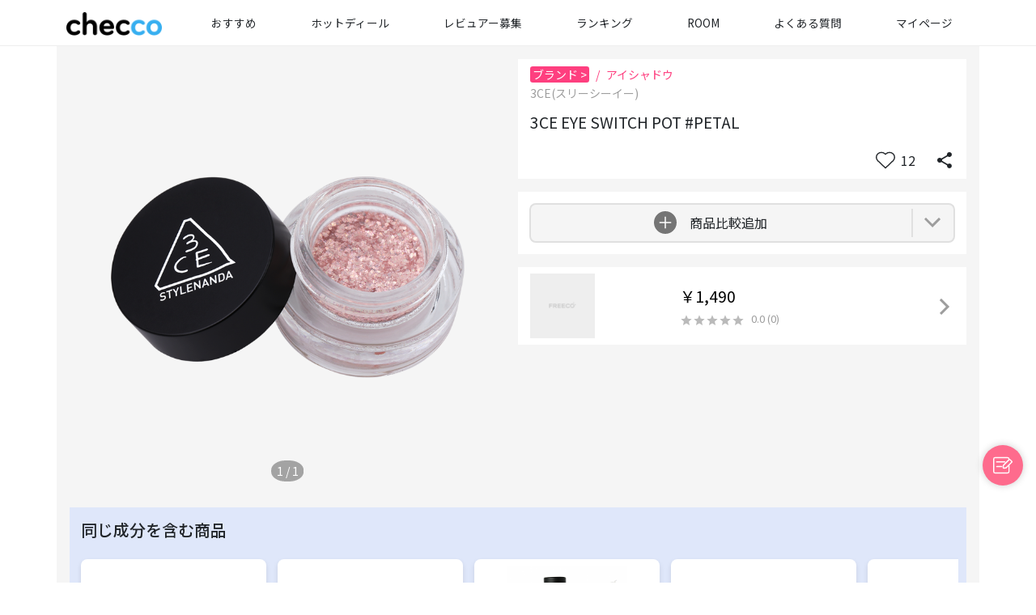

--- FILE ---
content_type: text/html; charset=utf-8
request_url: https://www.checco.tv/app/products/11ea4716ceab140a8f5688e9fe65e826
body_size: 9837
content:
<!DOCTYPE html><html><head><meta name="facebook-domain-verification" content="5m8axv52po08cxt4w93xatnofs32cp"/><script type="text/javascript">
      var linkback = linkback|| {};
      (function() {
        var d = document, scr = d.createElement('script'), 
        tar = d.getElementsByTagName('head')[0];
        scr.type = 'text/javascript';
        scr.async = true;
        var dt = new Date();
        var date_s = dt.getFullYear().toString()+('0' + (dt.getMonth()+1)).slice(-2)+('0' + dt.getDate()).slice(-2);
        scr.src = 'https://linkback.contentsfeed.com/src/' + date_s + '/lb4freeco.min.js';
        scr.charset='utf-8';
        if(!linkback.l){linkback.l=true; tar.insertBefore(scr, tar.firstChild);}
      })();    
      </script><script async="" src="https://www.googletagmanager.com/gtag/js?id=G-8TTHJM48QH&amp;l=dataLayer"></script><script>
        window.dataLayer = window.dataLayer || [];
        function gtag(){dataLayer.push(arguments);}
        gtag('js', new Date());
  
        gtag('config', 'G-8TTHJM48QH');
      </script><meta charSet="UTF-8"/><link rel="icon" sizes="192x192" href="/app/assets/checco_app_20230116.png" type="image/png"/><link rel="shortcut icon" href="/app/assets/checco_app_20230116.png" type="image/png"/><link rel="apple-touch-icon" href="/app/assets/checco_app_20230116.png" type="image/png"/><title>3CE EYE SWITCH POT #PETAL - CHECCO</title><meta name="viewport" content="width=device-width, initial-scale=1.0, maximum-scale=1.0, user-scalable=no"/><meta name="description" content="3CE EYE SWITCH POT #PETAL - 全成分、ユーザーレビュー、購入リンク情報"/><meta name="keywords"/><meta name="twitter:card" content="summary_large_image"/><meta property="og:url" content="/products/11ea4716ceab140a8f5688e9fe65e826"/><meta property="og:title" content="3CE EYE SWITCH POT #PETAL"/><meta property="og:description" content="3CE EYE SWITCH POT #PETAL - 全成分、ユーザーレビュー、購入リンク情報"/><meta property="og:keywords"/><meta property="og:type" content="website"/><meta property="og:image" content="https://www.checco.tv/images/11ea4e58aeb28d4ca9b788e9fe65e826"/><meta property="og:image:width" content="1200"/><meta property="og:image:height" content="630"/><link rel="preload" href="/app/_next/static/css/b82cc0425966c9a456c0.css" as="style"/><link rel="stylesheet" href="/app/_next/static/css/b82cc0425966c9a456c0.css" data-n-g=""/><link rel="preload" href="/app/_next/static/css/852c3893bd4b69c87f89.css" as="style"/><link rel="stylesheet" href="/app/_next/static/css/852c3893bd4b69c87f89.css" data-n-g=""/><noscript data-n-css="true"></noscript><link rel="preload" href="/app/_next/static/chunks/main-8b6e62fe145695cb14b4.js" as="script"/><link rel="preload" href="/app/_next/static/chunks/webpack-f2653b9eabd18ab88e0c.js" as="script"/><link rel="preload" href="/app/_next/static/chunks/framework.fadea2de77b9596ceff1.js" as="script"/><link rel="preload" href="/app/_next/static/chunks/29107295.2070f56e9a8bd6205b36.js" as="script"/><link rel="preload" href="/app/_next/static/chunks/206a3c1b.00748a1e77ca8afbafe6.js" as="script"/><link rel="preload" href="/app/_next/static/chunks/cd373e6583f61870dea5c7e1a677b38c40dc76f3.1b4006daf7cd06a23702.js" as="script"/><link rel="preload" href="/app/_next/static/chunks/66db5fd6399b2d4d6aa518171bc15c396163cc31.4767545329b2a23e10cd.js" as="script"/><link rel="preload" href="/app/_next/static/chunks/22aef93f3af6b28fe8d1f53c792848a86b0114ad.ed64ebcb35ff2ba4a68a.js" as="script"/><link rel="preload" href="/app/_next/static/chunks/db33c8aca49c196a3e5a9e048376708f4acfcb89.2fb15f0e2181761c4215.js" as="script"/><link rel="preload" href="/app/_next/static/chunks/8ae37de64e1f9410f7604bda6f81a0bb7e43a690.53a9f35a0d30959552d5.js" as="script"/><link rel="preload" href="/app/_next/static/chunks/b97cddffb7b1cc8595daaacbfbc8a47e6311cb8c.03a21cf43d0a5ba97f58.js" as="script"/><link rel="preload" href="/app/_next/static/chunks/6b5d357b87de35aa0a649d2c32e4ede9f4847252.2a8b817d7d0457bf308c.js" as="script"/><link rel="preload" href="/app/_next/static/chunks/e39f760ede70417b995dea735cfa2ee575aa06be.789a3c89c51eed7e1128.js" as="script"/><link rel="preload" href="/app/_next/static/chunks/8f4a93ed82dfe18cf644f42f1a693a82949e577e.2423843bfbdee4ecc7c5.js" as="script"/><link rel="preload" href="/app/_next/static/chunks/bca1814a39648820bcf246f9b95ae3ecfebe62d4.c6b4e07481d5364a302e.js" as="script"/><link rel="preload" href="/app/_next/static/chunks/7aad9614ffae771492239e3c94c273e9a5e0dba2.4b20de2f146f6b882843.js" as="script"/><link rel="preload" href="/app/_next/static/chunks/aca6d05e622e1e4c104dd0bc869483f6f269c052.9e1dac50e560688395b5.js" as="script"/><link rel="preload" href="/app/_next/static/chunks/9ff3f6caa05b0b4d1f53cd4600e5402412896766.f27f62874480367beaa7.js" as="script"/><link rel="preload" href="/app/_next/static/chunks/f1edeb6c63888a1246ef3b279f9de6bcabc4f6c3.4b90614d355bf10e05fd.js" as="script"/><link rel="preload" href="/app/_next/static/chunks/b6dda19cfb69e2120e7a3065c9cb420ee0df46ce.514f4ad2f7d99e6c8fb5.js" as="script"/><link rel="preload" href="/app/_next/static/chunks/pages/_app-b63da26807860135d941.js" as="script"/><link rel="preload" href="/app/_next/static/chunks/5962fc6e4311332524b5be0a0ac818c7a71cda30.62e07174d8058c001616.js" as="script"/><link rel="preload" href="/app/_next/static/chunks/pages/products/%5Bid%5D-a27807fa076927205d41.js" as="script"/></head><body><div id="__next"><nav class="navbar main-navbar navbar-expand-sm bg-white"><div class="container-fluid container-lg px-0 align-items-center justify-content-center justify-content-md-between"><a class="navbar-brand" href="/app"><img src="/app/_next/static/files/checco_logo_20230116_3524b8355bd1d8e8d60084e0824b9731.png" alt="CHECCO"/></a><ul class="navbar-nav mx-auto d-none d-md-flex"><li class="nav-item"><a class="nav-link  " href="/app/top"><span class="text-nowrap">おすすめ</span></a></li><li class="nav-item"><a class="nav-link  " href="https://www.checco.tv/deals"><span class="text-nowrap">ホットディール</span></a></li><li class="nav-item"><a class="nav-link  " href="/app/campaigns"><span class="text-nowrap">レビュアー募集</span></a></li><li class="nav-item"><a class="nav-link  " href="/app/rankings"><span class="text-nowrap">ランキング</span></a></li><li class="nav-item"><a class="nav-link  " href="/app/community/questions"><span class="text-nowrap">ROOM</span></a></li><li class="nav-item"><a class="nav-link  " href="/app/help/faq"><span class="text-nowrap">よくある質問</span></a></li><li class="nav-item"><a class="nav-link  " href="/app/account"><span class="text-nowrap">マイページ</span></a></li></ul></div></nav><nav class="navbar bottom-navbar navbar-expand-sm bg-white d-flex d-md-none"><ul class="navbar-nav mx-auto undefined"><li class="nav-item"><a class="nav-link  " href="/app/top"><span class="text-nowrap">おすすめ</span></a></li><li class="nav-item"><a class="nav-link  " href="https://www.checco.tv/deals"><span class="text-nowrap">ホットディール</span></a></li><li class="nav-item"><a class="nav-link  " href="/app/campaigns"><span class="text-nowrap">レビュアー募集</span></a></li><li class="nav-item"><a class="nav-link  " href="/app/rankings"><span class="text-nowrap">ランキング</span></a></li><li class="nav-item"><a class="nav-link  " href="/app/community/questions"><span class="text-nowrap">ROOM</span></a></li></ul></nav><main class="main-page"><section><div class="fixed-left-header text-black-700 rounded-pill"><svg class="MuiSvgIcon-root MuiSvgIcon-fontSizeSmall" focusable="false" viewBox="0 0 24 24" aria-hidden="true"><path d="M11.67 3.87L9.9 2.1 0 12l9.9 9.9 1.77-1.77L3.54 12z"></path></svg></div><div class="container-fluid container-lg bg-black-300 min-height-inherit product-detail pb-3"><div class="row"><div class="col-12 col-md-12 px-3"></div><div class="col-12 col-md-6 px-3"><svg aria-labelledby="z257pn-aria" role="img" width="100%" height="400" viewBox="0 0 800 400"><title id="z257pn-aria">Loading...</title><rect role="presentation" x="0" y="0" width="100%" height="100%" clip-path="url(#z257pn-diff)" style="fill:url(#z257pn-animated-diff)"></rect><defs><clipPath id="z257pn-diff"><path d="M484.52,64.61H15.65C7.1,64.61.17,71.2.17,79.31V299.82c0,8.12,6.93,14.7,15.48,14.7H484.52c8.55,0,15.48-6.58,15.48-14.7V79.31C500,71.2,493.07,64.61,484.52,64.61Zm-9,204.34c0,11.84-7.14,21.44-15.94,21.44H436.39L359.16,171.52c-7.1-10.92-19.67-11.16-27-.51L258.64,277.94C253.78,285,245.73,286,240,280.2l-79.75-80.62c-6-6.06-14.33-5.7-20,.88L62.34,290.39H40.63c-8.8,0-15.94-9.6-15.94-21.44V110.19c0-11.84,7.14-21.44,15.94-21.44H459.54c8.8,0,15.94,9.6,15.94,21.44Z"></path><ellipse cx="27.53" cy="26.15" rx="27.53" ry="26.15"></ellipse><rect x="69.36" y="0.5" width="87.36" height="16.48" rx="4.5"></rect><rect x="0.53" y="328.35" width="87.36" height="16.48" rx="4.5"></rect><rect x="95.84" y="328.35" width="87.36" height="16.48" rx="4.5"></rect><rect x="195.38" y="328.35" width="304.45" height="16.48" rx="4.5"></rect><rect x="412.47" y="358.52" width="87.36" height="16.48" rx="4.5"></rect><rect x="291.22" y="358.52" width="113.31" height="16.48" rx="4.5"></rect><rect x="0.53" y="358.52" width="282.21" height="16.48" rx="4.5"></rect><rect x="69.36" y="25.22" width="164.67" height="27.07" rx="3.83"></rect></clipPath><linearGradient id="z257pn-animated-diff"><stop offset="0%" stop-color="#f5f6f7" stop-opacity="1"><animate attributeName="offset" values="-2; -2; 1" keyTimes="0; 0.25; 1" dur="4s" repeatCount="indefinite"></animate></stop><stop offset="50%" stop-color="rgba(0, 0, 0, 0.15)" stop-opacity="1"><animate attributeName="offset" values="-1; -1; 2" keyTimes="0; 0.25; 1" dur="4s" repeatCount="indefinite"></animate></stop><stop offset="100%" stop-color="#f5f6f7" stop-opacity="1"><animate attributeName="offset" values="0; 0; 3" keyTimes="0; 0.25; 1" dur="4s" repeatCount="indefinite"></animate></stop></linearGradient></defs></svg></div><div class="col-12 col-md-6 pl-md-0 px-3"><div class="answer-skeleton"><svg aria-labelledby="7p9dqp-aria" role="img" width="100%" height="260"><title id="7p9dqp-aria">Loading...</title><rect role="presentation" x="0" y="0" width="100%" height="100%" clip-path="url(#7p9dqp-diff)" style="fill:url(#7p9dqp-animated-diff)"></rect><defs><clipPath id="7p9dqp-diff"><circle cx="1.5rem" cy="1.5rem" r="1.5rem"></circle><rect x="4rem" y="0.5rem" rx="3" ry="3" width="7rem" height="1rem"></rect><rect x="4rem" y="1.75rem" rx="3" ry="3" width="5rem" height="1rem"></rect><rect x="4rem" y="4rem" rx="3" ry="3" width="100%" height="1rem"></rect><rect x="4rem" y="5.25rem" rx="3" ry="3" width="70%" height="1rem"></rect><rect x="4rem" y="7.5rem" rx="3" ry="3" width="2.5rem" height="1rem"></rect><rect x="8rem" y="7.5rem" rx="3" ry="3" width="7rem" height="1rem"></rect></clipPath><linearGradient id="7p9dqp-animated-diff"><stop offset="0%" stop-color="rgba(0, 0, 0, 0.05)" stop-opacity="1"><animate attributeName="offset" values="-2; -2; 1" keyTimes="0; 0.25; 1" dur="4s" repeatCount="indefinite"></animate></stop><stop offset="50%" stop-color="rgba(0, 0, 0, 0.1)" stop-opacity="1"><animate attributeName="offset" values="-1; -1; 2" keyTimes="0; 0.25; 1" dur="4s" repeatCount="indefinite"></animate></stop><stop offset="100%" stop-color="rgba(0, 0, 0, 0.05)" stop-opacity="1"><animate attributeName="offset" values="0; 0; 3" keyTimes="0; 0.25; 1" dur="4s" repeatCount="indefinite"></animate></stop></linearGradient></defs></svg></div><div class="mt-3 d-md-block d-none"><div class="brand-list product-item--list-view"></div></div></div></div><div class="row"></div><div class="row"><div class="col-12 px-3 mt-3 d-md-none d-block"><div class="brand-list product-item--list-view"></div></div><div class="col-12 pt-3 px-3 col-md-12"><div class="answer-skeleton"><svg aria-labelledby="ni0bkuw-aria" role="img" width="100%" height="260"><title id="ni0bkuw-aria">Loading...</title><rect role="presentation" x="0" y="0" width="100%" height="100%" clip-path="url(#ni0bkuw-diff)" style="fill:url(#ni0bkuw-animated-diff)"></rect><defs><clipPath id="ni0bkuw-diff"><circle cx="1.5rem" cy="1.5rem" r="1.5rem"></circle><rect x="4rem" y="0.5rem" rx="3" ry="3" width="7rem" height="1rem"></rect><rect x="4rem" y="1.75rem" rx="3" ry="3" width="5rem" height="1rem"></rect><rect x="4rem" y="4rem" rx="3" ry="3" width="100%" height="1rem"></rect><rect x="4rem" y="5.25rem" rx="3" ry="3" width="70%" height="1rem"></rect><rect x="4rem" y="7.5rem" rx="3" ry="3" width="2.5rem" height="1rem"></rect><rect x="8rem" y="7.5rem" rx="3" ry="3" width="7rem" height="1rem"></rect></clipPath><linearGradient id="ni0bkuw-animated-diff"><stop offset="0%" stop-color="rgba(0, 0, 0, 0.05)" stop-opacity="1"><animate attributeName="offset" values="-2; -2; 1" keyTimes="0; 0.25; 1" dur="4s" repeatCount="indefinite"></animate></stop><stop offset="50%" stop-color="rgba(0, 0, 0, 0.1)" stop-opacity="1"><animate attributeName="offset" values="-1; -1; 2" keyTimes="0; 0.25; 1" dur="4s" repeatCount="indefinite"></animate></stop><stop offset="100%" stop-color="rgba(0, 0, 0, 0.05)" stop-opacity="1"><animate attributeName="offset" values="0; 0; 3" keyTimes="0; 0.25; 1" dur="4s" repeatCount="indefinite"></animate></stop></linearGradient></defs></svg></div><div class="answer-skeleton"><svg aria-labelledby="jmf4zmq-aria" role="img" width="100%" height="260"><title id="jmf4zmq-aria">Loading...</title><rect role="presentation" x="0" y="0" width="100%" height="100%" clip-path="url(#jmf4zmq-diff)" style="fill:url(#jmf4zmq-animated-diff)"></rect><defs><clipPath id="jmf4zmq-diff"><circle cx="1.5rem" cy="1.5rem" r="1.5rem"></circle><rect x="4rem" y="0.5rem" rx="3" ry="3" width="7rem" height="1rem"></rect><rect x="4rem" y="1.75rem" rx="3" ry="3" width="5rem" height="1rem"></rect><rect x="4rem" y="4rem" rx="3" ry="3" width="100%" height="1rem"></rect><rect x="4rem" y="5.25rem" rx="3" ry="3" width="70%" height="1rem"></rect><rect x="4rem" y="7.5rem" rx="3" ry="3" width="2.5rem" height="1rem"></rect><rect x="8rem" y="7.5rem" rx="3" ry="3" width="7rem" height="1rem"></rect></clipPath><linearGradient id="jmf4zmq-animated-diff"><stop offset="0%" stop-color="rgba(0, 0, 0, 0.05)" stop-opacity="1"><animate attributeName="offset" values="-2; -2; 1" keyTimes="0; 0.25; 1" dur="4s" repeatCount="indefinite"></animate></stop><stop offset="50%" stop-color="rgba(0, 0, 0, 0.1)" stop-opacity="1"><animate attributeName="offset" values="-1; -1; 2" keyTimes="0; 0.25; 1" dur="4s" repeatCount="indefinite"></animate></stop><stop offset="100%" stop-color="rgba(0, 0, 0, 0.05)" stop-opacity="1"><animate attributeName="offset" values="0; 0; 3" keyTimes="0; 0.25; 1" dur="4s" repeatCount="indefinite"></animate></stop></linearGradient></defs></svg></div></div></div><div class="write-review-button"><button class="btn btn-default rounded-pill"></button></div></div></section></main><footer class="footer border-top bg-white"><div class="container-fluid container-lg"><div class="d-flex flex-column flex-md-row-reverse justify-content-center flex-wrap align-items-center py-3"><div class="mx-lg-2 dropup"><button type="button" class="p-0 d-inline-flex align-items-center btn btn-link btn-sm"><span class="mx-1">日本語</span></button></div><div class="flex-1 flex-md-row-reverse flex-column d-flex align-items-center flex-wrap justify-content-center justify-content-md-end pt-1 pt-md-0"><nav class="navbar"><a href="/policy/terms.jp.html" target="_blank" rel="noreferrer">利用規約</a><a href="/policy/privacy.jp.html" target="_blank" rel="noreferrer">プライバシーポリシー</a><a href="/help/inquiry" target="_blank" rel="noreferrer">お問い合わせ</a></nav><span class="pr-4">© 2021 ELINHA Co., Ltd. All Rights Reserved.</span></div></div></div></footer></div><script id="__NEXT_DATA__" type="application/json">{"props":{"initialProps":{"initialI18nStore":{"ja":{"campaigns":{"DONE":"終了","ONGOING":"進行中","READY":"オープン準備","noCampaigns":"検索結果がありません。","campaign_time_stamp_guide":"申し込み締切までの残り時間","campaign_ready_stamp_guide":"申し込み開始までの待ち時間","detailed_description":"全成分、ユーザーレビュー、購入リンク情報","list_description":"レビュアー募集一覧"},"common":{"errors":{"400":"不正なリクエストです。","401":"認証に失敗しました。","403":"アクセスが拒否されました。","404":"リソースが見つかりません。","500":"サーバー内部でエラーが発生しました。","1000":"ネットワークエラー","undefined":"不明なエラーが発生しました。","messages":{"1000":"インターネット接続をご確認ください","undefined":"しばらくしてから再度お試しください"},"navigation":{"home":"ホーム","refresh":"リフレッシュ","back":"戻る","or":"または"}},"languages":{"en":"English","ja":"日本語","ko":"한국어"},"datetime":{"justnow":"たった今"},"headerBar":{"hotDeal":"ホットディール","reviewer":"レビューア","community":"ROOM","ranking":"ランキング","faq":"よくある質問","myPage":"マイページ","campaign":"レビュアー募集","product":"商品一覧","page":"ページ","homepage":"おすすめ"},"footerBar":{"termsOfService":"利用規約","privacyPolicy":"プライバシーポリシー","inquiry":"お問い合わせ","copyright":"© 2021 ELINHA Co., Ltd. All Rights Reserved."},"ageBands":{"EARLY_10S":"10代前半","EARLY_20S":"20代前半","EARLY_30S":"30代前半","EARLY_40S":"40代前半","EARLY_50S":"50代前半","LATE_10S":"10代後半","LATE_20S":"20代後半","LATE_30S":"30代後半","LATE_40S":"40代後半","LATE_50S":"50代後半"},"skinTypes":{"NORMAL":"普通肌","DRY":"乾燥肌","OILY":"オイリー肌","COMBINATION":"混合肌","SENSITIVE":"敏感肌","ATOPIC":"アトピー肌"},"dateTimeFormats":{"short":{"year":"numeric","month":"short","day":"numeric"},"long":{"year":"numeric","month":"long","day":"numeric","weekday":"long","hour":"numeric","minute":"numeric","hour12":true}},"leftMenu":{"products":"商品から探す","byCategories":"カテゴリから探す","category":{"skinCare":"スキンケア","beautyGoods":"美容グッズ","fragrance":"フレグランス","hairCare":"ヘアケア・スタイリング","nail":"ネイル","bodyCare":"ボディケア","packFaceMask":"パック・フェイスマスク","baseMakeup":"ベースメイク","lip":"リップ","cheek":"チーク","eye":"アイ"}},"rightMenu":{"products":"商品一覧","brands":"ブランド一覧","productTags":"タグ一覧"},"bridge":{"launchApp":"FREECOアプリに移動します。"}},"comparison":{"product_compare_title":"商品比較","product_compare_product_title":"商品","product_compare_price_title":"価格","product_compare_category_title":"カテゴリー","product_compare_allergy_102_title":"アレルギーを起こす可能性のある成分","product_compare_allergy_102_total":"合計","product_compare_ingr_grade_title":"化粧品成分危険度評価","product_compare_ingr_name_title":"成分名"},"homepage":{"button_view_all":"すべて見る","noData":"検索結果がありません。","new_article_list":"新着記事一覧","pick_room_title":"pick!","browsing_history":"閲覧履歴","browsing_history_recommend":"閲覧履歴からおすすめ","ranking_title":"FREECOで人気商品は？"},"ingredient":{"ingr_ingredient_title":"成分","ingr_summary_ingredients_count":"成分個数","ingr_summary_danger_title":"危険度","ingr_summary_grade_title":"等級","all_ingredient":"全成分","ingr_summary_low_title":"低","ingr_summary_middle_title":"高","ingr_summary_high_title":"高","ingr_summary_unkown_title":"未定","ingr_summary_cosmetic_grade_title":"化粧品成分危険度評価","alert_ingr_ewg_grade_title":"EWG危険度評価","alert_ingr_ewg_danger_subtitle":"危険度 :","alert_ingr_ewg_data_subtitle":"データ評価 :","alert_ingr_info_mixing_purpose_subtitle":"配合目的 :","alert_ingr_102_designate_title":"102の旧表示指定成分","alert_ingr_102_use_subtitle":"用途 :","alert_ingr_102_desc_subtitle":"解説 :","alert_ingr_allergy_title":"EWGの成分詳細","alert_ingr_allergy_occur_subtitle":"アレルギー誘発危険度 :","alert_ingr_allergy_cancer_subtitle":"ガン誘発危険度 :","alert_ingr_allergy_function_subtitle":"機能 :","alert_ingr_info_title":"成分詳細","close_title":"閉じる","product_ingr_low_title":"低危険度","product_ingr_middle_title":"中危険度","product_ingr_high_title":"高危険度","product_ingr_unknown_title":"未定","ingr_tab_composition_title":"成分構成","ingr_tab_sensitive_title":"機能性成分","ingr_guide":"全成分の順に記載されています","ing_no_components":"該当する成分は見当たりません","uvProtection":"紫外線遮断","whitening":"美白","antiAging":"抗酸化","antioxidant":"しわ改善","soothing":"鎮静","moisturizing":"保湿","antiseptic":"防腐殺菌剤","surfactant":"界面活性剤","greasyMedicine":"油剤","coloringAgent":"着色剤","harmfulOthers":"その他","allergy":"アレルギー","sensitive_ingr_good_title":"役に立つ成分","sensitive_ingr_bad_title":"注意成分","ingredient_name":"成分名","sensitive_ingr_desc_title":"成分内容","ingr_bottom_view_guide_text_first":"1）成分情報は成分の含量と配合方式、一人一人の肌と環境によって異なる働き\nをする可能性があります","ingr_bottom_view_guide_text_second":"2）ご購入の前に製造販売業者が表記した全成分の表をもう一度確認することを\nお勧めします。","ingr_bottom_view_guide_text_third":"3）FREECOの情報を許可なく商業的に活用する場合、法的措置をとる可能性が\nあります。"},"products":{"product_empty_brand_title":"ブランド","product_reviews_title":"レビュー","product_desc_button_title":"商品説明","product_add_compare_title":"商品比較追加","product_compare_button_title":"商品比較","product_compare_title":"商品比較","product_related_ingredient_title":"同じ成分を含む商品","product_empty_information_text":"ここまで見てくださりありがとうございます\n作成中につきしばらくお待ちください","product_review_empty":"まだ、作成されたレビューがありません。\n投稿してみませんか？","description_list":"FREECOに登録された化粧品の一覧です。"},"questions":{"searchPlaceholder":"キーワードから探す","noQuestions":"検索結果がありません。","answersOrder":"最新順","answer":"回答する","waitingForAnswer":"あなたの回答を待っている質問","noAnswers":"まだ、コメントがありません。\nこの質問に最初に答えてみませんか？","searchHistory":"検索履歴","popularSearch":"人気検索","seeMore":"続きを見る","comment":"コメントする","commentDeleted":"このコメントは削除されました。","title_list":"ROOM(ルーム)対話一覧","description_list":"ルームで化粧品に関心のある他の人と話してみてください。"},"rankings":{"countries":{"jp":"日本","kr":"韓国"},"searchProduct":"商品を探す","labelKeyword":"キーワード検索","keywordPlaceholder":"商品名\u0026ブランドキーワード嫌索","labelCategory":"カテゴリーから探す","labelBrand":"ブランドから探す","noLimitPice":"上限なし","buttonSearch":"検索","optionAll":"すべて","subCategory":"サブカテゴリ","noResults":"検索結果がありません。","pageTitle":"ランキング","description_list":"コスメ人気ランキング一覧","description_search":"商品検索結果","keywordPostfix":"の検索結果","categoryPostfix":"の照会結果","tagListTitle":"商品タグ一覧","brandListTitle":"ブランド一覧"},"review":{"sns_review_guide_title":"のレビュー方法","review_direct_link_the_app_title":"モバイルでアプリDLしてください","review_filter_title":"フィルター","review_hashtag_title":"レビュー","review_filter_skin_title":"肌質","review_filter_distress_title":"皮膚悩み","review_filter_age_title":"年齢","review_filter_rating_title":"評価","review_filter_refresh_title":"やり直す","review_filter_confirm_title":"適用","review_filter_nothing_title":"特になし","review_filter_normal_title":"普通肌","age_band_10_early":"10代前半","age_band_10_late":"10代後半","age_band_20_early":"20代前半","age_band_20_late":"20代後半","age_band_30_early":"30代前半","age_band_30_late":"30代後半","age_band_40_early":"40代前半","age_band_40_late":"40代後半","age_band_50_early":"50代前半","age_band_50_late":"50代後半～","review_list_filter_title":"絞り込み","review_list_title":"レビュー一覧","skin_type_title":"あなたの肌質はどのタイプですか？","skin_selection_description":"今後のコスメ選びの参考になります。","skin_atopic":"アトピー肌","skin_sensitive":"敏感肌","skin_combiantion":"混合肌","skin_oily":"オイリー肌","skin_dry":"乾燥肌","skin_normal":"普通肌","skin_nothing":"特になし","product_keyword_ranking_title":"キーワードランキング"},"reviewComment":{"review_comment_title":"コメント","review_comment_zero":"コメントする","review_comment_add":"登録","review_comment_placeholer":"コメントしてみませんか？","review_comment_empty":"コメントはまだありません\nコメントをしてみましょう！","review_comment_writer":"作成者","review_comment_modify_cancel":"修正をキャンセル","review_comment_delete_alert":"コメントを削除しますか？","review_comment_create_now":"たった今","review_comment_create_minute":"%d分前","review_comment_create_hour":"%d時間前","review_comment_create_day":"%d日前","review_comment_more":"続きを見る","reviewer_title":"レビュアー","case_title":"件","product_more_review_all":"すべて見る"},"reviewImages":{"review_images_title":"投稿画像一覧","review_images_total_count":"投稿画像 {{number}}件"},"share":{"share":"共有する"}}},"initialLanguage":"ja","i18nServerInstance":null,"pageProps":{}},"initialState":{"authReducer":{"isLoading":false,"isError":false,"messageError":"","type":"","user":{}},"menuReducer":{"isExpanded":true},"rankingsReducer":{"isLoading":false,"isLoadingPickupProducts":false,"isError":false,"messageError":"","type":"","listAreaRankings":[],"listRankings":[],"pickupProducts":[]},"campaignsReducer":{"isLoading":false,"isError":false,"messageError":"","type":"","campaigns":[],"paging":{}},"productsReducer":{"isLoading":false,"isError":false,"messageError":"","type":"","productDetails":null,"productsComparison":[],"relatedProducts":null,"comments":[],"replyCommentData":[],"prevProduct":null},"modalReducer":{"isModalOpen":false,"page":"","isAlertMail":true,"isRegister":true,"prevPage":"","params":null,"title":null},"searchProductsReducer":{"isLoading":false,"isError":false,"messageError":"","type":"","productsSearch":[],"paging":{},"listCategories":[],"filterCategories":[],"brands":[],"brand":{},"productTags":[]}},"__N_SSP":true,"pageProps":{"initialDetail":{"title":"3CE EYE SWITCH POT #PETAL","description":null,"information":null,"price":1620,"likeCount":12,"haveItCount":0,"starPoint":0,"reviewCount":0,"countryCode":"JP","brand":{"id":"11e9326c2b3a11a0b02088e9fe65e826","name":"3CE(スリーシーイー)","description":null,"logoUrl":null,"score":30,"countryCode":null,"isDepaCos":0,"pageUrl":"","brandSynonyms":["3CE(スリーシーイー)","スリーシーイー","スリーコンセプトアイズ","3CE"]},"category":{"id":"bc8d3bcc2ea811e99397186590d1767f","countryCode":"JP","parentId":"088a61e42e9f11e985ae186590d1767f","name":"アイシャドウ","ordering":null,"ranking":1,"depth":2,"path":null,"createdAt":"2019-02-12T09:30:04.000Z","updatedAt":"2022-04-15T01:15:58.000Z","images":[],"parentCategory":null},"currencyCode":"JPY","images":[{"url":"https://www.checco.tv/images/11ea4e58aeb28d4ca9b788e9fe65e826","mediaType":"image/png","id":"11ea4e58aeb28d4ca9b788e9fe65e826","targetId":"11ea4716ceab140a8f5688e9fe65e826","fileSize":378777,"originalFilename":"https://stylenanda.com/web/product/option_button/201812/56fb39673a60bd4782446dfa91bb47bb.png","fid":"5,02d59c29509bf3","width":null,"height":null,"score":0,"source":null,"createdAt":"2020-02-13T12:02:18.000Z","updatedAt":"2020-02-13T12:02:18.000Z"}],"keyword":null,"size":"3.5g","availability":"ON_SALE","id":"11ea4716ceab140a8f5688e9fe65e826","createdAt":"2020-02-13T12:02:17.000Z","updatedAt":"2022-06-09T23:03:08.000Z"}}},"page":"/products/[id]","query":{"id":"11ea4716ceab140a8f5688e9fe65e826"},"buildId":"QUspJjPk_CvOnKwSogNis","assetPrefix":"/app","runtimeConfig":{"localeSubpaths":{"ja":"ja","ko":"ko","en":"en"},"basePath":"/app"},"isFallback":false,"gssp":true,"appGip":true,"head":[["meta",{"charSet":"UTF-8"}],["link",{"rel":"icon","sizes":"192x192","href":"/app/assets/checco_app_20230116.png","type":"image/png"}],["link",{"rel":"shortcut icon","href":"/app/assets/checco_app_20230116.png","type":"image/png"}],["link",{"rel":"apple-touch-icon","href":"/app/assets/checco_app_20230116.png","type":"image/png"}],["title",{"children":"3CE EYE SWITCH POT #PETAL - CHECCO"}],["meta",{"name":"viewport","content":"width=device-width, initial-scale=1.0, maximum-scale=1.0, user-scalable=no"}],["meta",{"name":"description","content":"3CE EYE SWITCH POT #PETAL - 全成分、ユーザーレビュー、購入リンク情報"}],["meta",{"name":"keywords","content":null}],["meta",{"name":"twitter:card","content":"summary_large_image"}],["meta",{"property":"og:url","content":"/products/11ea4716ceab140a8f5688e9fe65e826"}],["meta",{"property":"og:title","content":"3CE EYE SWITCH POT #PETAL"}],["meta",{"property":"og:description","content":"3CE EYE SWITCH POT #PETAL - 全成分、ユーザーレビュー、購入リンク情報"}],["meta",{"property":"og:keywords","content":null}],["meta",{"property":"og:type","content":"website"}],["meta",{"property":"og:image","content":"https://www.checco.tv/images/11ea4e58aeb28d4ca9b788e9fe65e826"}],["meta",{"property":"og:image:width","content":"1200"}],["meta",{"property":"og:image:height","content":"630"}]]}</script><script nomodule="" src="/app/_next/static/chunks/polyfills-3e6ac677035d93000e03.js"></script><script src="/app/_next/static/chunks/main-8b6e62fe145695cb14b4.js" async=""></script><script src="/app/_next/static/chunks/webpack-f2653b9eabd18ab88e0c.js" async=""></script><script src="/app/_next/static/chunks/framework.fadea2de77b9596ceff1.js" async=""></script><script src="/app/_next/static/chunks/29107295.2070f56e9a8bd6205b36.js" async=""></script><script src="/app/_next/static/chunks/206a3c1b.00748a1e77ca8afbafe6.js" async=""></script><script src="/app/_next/static/chunks/cd373e6583f61870dea5c7e1a677b38c40dc76f3.1b4006daf7cd06a23702.js" async=""></script><script src="/app/_next/static/chunks/66db5fd6399b2d4d6aa518171bc15c396163cc31.4767545329b2a23e10cd.js" async=""></script><script src="/app/_next/static/chunks/22aef93f3af6b28fe8d1f53c792848a86b0114ad.ed64ebcb35ff2ba4a68a.js" async=""></script><script src="/app/_next/static/chunks/db33c8aca49c196a3e5a9e048376708f4acfcb89.2fb15f0e2181761c4215.js" async=""></script><script src="/app/_next/static/chunks/8ae37de64e1f9410f7604bda6f81a0bb7e43a690.53a9f35a0d30959552d5.js" async=""></script><script src="/app/_next/static/chunks/b97cddffb7b1cc8595daaacbfbc8a47e6311cb8c.03a21cf43d0a5ba97f58.js" async=""></script><script src="/app/_next/static/chunks/6b5d357b87de35aa0a649d2c32e4ede9f4847252.2a8b817d7d0457bf308c.js" async=""></script><script src="/app/_next/static/chunks/e39f760ede70417b995dea735cfa2ee575aa06be.789a3c89c51eed7e1128.js" async=""></script><script src="/app/_next/static/chunks/8f4a93ed82dfe18cf644f42f1a693a82949e577e.2423843bfbdee4ecc7c5.js" async=""></script><script src="/app/_next/static/chunks/bca1814a39648820bcf246f9b95ae3ecfebe62d4.c6b4e07481d5364a302e.js" async=""></script><script src="/app/_next/static/chunks/7aad9614ffae771492239e3c94c273e9a5e0dba2.4b20de2f146f6b882843.js" async=""></script><script src="/app/_next/static/chunks/aca6d05e622e1e4c104dd0bc869483f6f269c052.9e1dac50e560688395b5.js" async=""></script><script src="/app/_next/static/chunks/9ff3f6caa05b0b4d1f53cd4600e5402412896766.f27f62874480367beaa7.js" async=""></script><script src="/app/_next/static/chunks/f1edeb6c63888a1246ef3b279f9de6bcabc4f6c3.4b90614d355bf10e05fd.js" async=""></script><script src="/app/_next/static/chunks/b6dda19cfb69e2120e7a3065c9cb420ee0df46ce.514f4ad2f7d99e6c8fb5.js" async=""></script><script src="/app/_next/static/chunks/pages/_app-b63da26807860135d941.js" async=""></script><script src="/app/_next/static/chunks/5962fc6e4311332524b5be0a0ac818c7a71cda30.62e07174d8058c001616.js" async=""></script><script src="/app/_next/static/chunks/pages/products/%5Bid%5D-a27807fa076927205d41.js" async=""></script><script src="/app/_next/static/QUspJjPk_CvOnKwSogNis/_buildManifest.js" async=""></script><script src="/app/_next/static/QUspJjPk_CvOnKwSogNis/_ssgManifest.js" async=""></script></body></html>

--- FILE ---
content_type: text/css; charset=UTF-8
request_url: https://www.checco.tv/app/_next/static/css/b82cc0425966c9a456c0.css
body_size: 38532
content:
/*!
 * Bootstrap v4.6.0 (https://getbootstrap.com/)
 * Copyright 2011-2021 The Bootstrap Authors
 * Copyright 2011-2021 Twitter, Inc.
 * Licensed under MIT (https://github.com/twbs/bootstrap/blob/main/LICENSE)
 */:root{--blue:#007bff;--indigo:#887efb;--purple:#6f42c1;--pink:#fe6b8d;--red:#f94141;--orange:#fd7e14;--yellow:#ffc43e;--green:#28a745;--teal:#20c997;--cyan:#17a2b8;--white:#fff;--gray:#6c757d;--gray-dark:#343a40;--primary:#fe6b8d;--secondary:#6c757d;--success:#28a745;--info:#17a2b8;--warning:#ffc43e;--danger:#f94141;--light:#f8f9fa;--dark:#343a40;--breakpoint-xs:0;--breakpoint-sm:576px;--breakpoint-md:768px;--breakpoint-lg:992px;--breakpoint-xl:1200px;--font-family-sans-serif:-apple-system,BlinkMacSystemFont,"Segoe UI",Roboto,"Helvetica Neue",Arial,"Noto Sans","Liberation Sans",sans-serif,"Apple Color Emoji","Segoe UI Emoji","Segoe UI Symbol","Noto Color Emoji";--font-family-monospace:SFMono-Regular,Menlo,Monaco,Consolas,"Liberation Mono","Courier New",monospace}*,:after,:before{box-sizing:border-box}html{font-family:sans-serif;line-height:1.15;-webkit-text-size-adjust:100%;-webkit-tap-highlight-color:rgba(0,0,0,0)}article,aside,figcaption,figure,footer,header,hgroup,main,nav,section{display:block}body{margin:0;font-family:-apple-system,BlinkMacSystemFont,Segoe UI,Roboto,Helvetica Neue,Arial,Noto Sans,Liberation Sans,sans-serif,Apple Color Emoji,Segoe UI Emoji,Segoe UI Symbol,Noto Color Emoji;font-size:1rem;font-weight:400;line-height:1.5;color:#212529;text-align:left;background-color:#fff}[tabindex="-1"]:focus:not(:focus-visible){outline:0!important}hr{box-sizing:content-box;height:0;overflow:visible}h1,h2,h3,h4,h5,h6{margin-top:0;margin-bottom:.5rem}p{margin-top:0;margin-bottom:1rem}abbr[data-original-title],abbr[title]{text-decoration:underline;-webkit-text-decoration:underline dotted;text-decoration:underline dotted;cursor:help;border-bottom:0;-webkit-text-decoration-skip-ink:none;text-decoration-skip-ink:none}address{font-style:normal;line-height:inherit}address,dl,ol,ul{margin-bottom:1rem}dl,ol,ul{margin-top:0}ol ol,ol ul,ul ol,ul ul{margin-bottom:0}dt{font-weight:700}dd{margin-bottom:.5rem;margin-left:0}blockquote{margin:0 0 1rem}b,strong{font-weight:bolder}small{font-size:80%}sub,sup{position:relative;font-size:75%;line-height:0;vertical-align:baseline}sub{bottom:-.25em}sup{top:-.5em}a{color:#fe6b8d;text-decoration:none;background-color:transparent}a:hover{color:#fd1f52;text-decoration:underline}a:not([href]):not([class]){color:inherit;text-decoration:none}a:not([href]):not([class]):hover{color:inherit;text-decoration:none}code,kbd,pre,samp{font-family:SFMono-Regular,Menlo,Monaco,Consolas,Liberation Mono,Courier New,monospace;font-size:1em}pre{margin-top:0;margin-bottom:1rem;overflow:auto;-ms-overflow-style:scrollbar}figure{margin:0 0 1rem}img{border-style:none}img,svg{vertical-align:middle}svg{overflow:hidden}table{border-collapse:collapse}caption{padding-top:.75rem;padding-bottom:.75rem;color:#6c757d;text-align:left;caption-side:bottom}th{text-align:inherit;text-align:-webkit-match-parent}label{display:inline-block;margin-bottom:.5rem}button{border-radius:0}button:focus:not(:focus-visible){outline:0}button,input,optgroup,select,textarea{margin:0;font-family:inherit;font-size:inherit;line-height:inherit}button,input{overflow:visible}button,select{text-transform:none}[role=button]{cursor:pointer}select{word-wrap:normal}[type=button],[type=reset],[type=submit],button{-webkit-appearance:button}[type=button]:not(:disabled),[type=reset]:not(:disabled),[type=submit]:not(:disabled),button:not(:disabled){cursor:pointer}[type=button]::-moz-focus-inner,[type=reset]::-moz-focus-inner,[type=submit]::-moz-focus-inner,button::-moz-focus-inner{padding:0;border-style:none}input[type=checkbox],input[type=radio]{box-sizing:border-box;padding:0}textarea{overflow:auto;resize:vertical}fieldset{min-width:0;padding:0;margin:0;border:0}legend{display:block;width:100%;max-width:100%;padding:0;margin-bottom:.5rem;font-size:1.5rem;line-height:inherit;color:inherit;white-space:normal}progress{vertical-align:baseline}[type=number]::-webkit-inner-spin-button,[type=number]::-webkit-outer-spin-button{height:auto}[type=search]{outline-offset:-2px;-webkit-appearance:none}[type=search]::-webkit-search-decoration{-webkit-appearance:none}::-webkit-file-upload-button{font:inherit;-webkit-appearance:button}output{display:inline-block}summary{display:list-item;cursor:pointer}template{display:none}[hidden]{display:none!important}.h1,.h2,.h3,.h4,.h5,.h6,h1,h2,h3,h4,h5,h6{margin-bottom:.5rem;font-weight:500;line-height:1.2}.h1,h1{font-size:2.5rem}.h2,h2{font-size:2rem}.h3,h3{font-size:1.75rem}.h4,h4{font-size:1.5rem}.h5,h5{font-size:1.25rem}.h6,h6{font-size:1rem}.lead{font-size:1.25rem;font-weight:300}.display-1{font-size:6rem}.display-1,.display-2{font-weight:300;line-height:1.2}.display-2{font-size:5.5rem}.display-3{font-size:4.5rem}.display-3,.display-4{font-weight:300;line-height:1.2}.display-4{font-size:3.5rem}hr{margin-top:1rem;margin-bottom:1rem;border:0;border-top:1px solid rgba(0,0,0,.1)}.small,small{font-size:80%;font-weight:400}.mark,mark{padding:.2em;background-color:#fcf8e3}.list-inline,.list-unstyled{padding-left:0;list-style:none}.list-inline-item{display:inline-block}.list-inline-item:not(:last-child){margin-right:.5rem}.initialism{font-size:90%;text-transform:uppercase}.blockquote{margin-bottom:1rem;font-size:1.25rem}.blockquote-footer{display:block;font-size:80%;color:#6c757d}.blockquote-footer:before{content:"— "}.img-fluid,.img-thumbnail{max-width:100%;height:auto}.img-thumbnail{padding:.25rem;background-color:#fff;border:1px solid #dee2e6;border-radius:.25rem}.figure{display:inline-block}.figure-img{margin-bottom:.5rem;line-height:1}.figure-caption{font-size:90%;color:#6c757d}code{font-size:87.5%;color:#fe6b8d;word-wrap:break-word}a>code{color:inherit}kbd{padding:.2rem .4rem;font-size:87.5%;color:#fff;background-color:#212529;border-radius:.2rem}kbd kbd{padding:0;font-size:100%;font-weight:700}pre{display:block;font-size:87.5%;color:#212529}pre code{font-size:inherit;color:inherit;word-break:normal}.pre-scrollable{max-height:340px;overflow-y:scroll}.container,.container-fluid,.container-lg,.container-md,.container-sm,.container-xl{width:100%;padding-right:15px;padding-left:15px;margin-right:auto;margin-left:auto}@media(min-width:576px){.container,.container-sm{max-width:540px}}@media(min-width:768px){.container,.container-md,.container-sm{max-width:720px}}@media(min-width:992px){.container,.container-lg,.container-md,.container-sm{max-width:960px}}@media(min-width:1200px){.container,.container-lg,.container-md,.container-sm,.container-xl{max-width:1140px}}.row{display:flex;flex-wrap:wrap;margin-right:-15px;margin-left:-15px}.no-gutters{margin-right:0;margin-left:0}.no-gutters>.col,.no-gutters>[class*=col-]{padding-right:0;padding-left:0}.col,.col-1,.col-2,.col-3,.col-4,.col-5,.col-6,.col-7,.col-8,.col-9,.col-10,.col-11,.col-12,.col-auto,.col-lg,.col-lg-1,.col-lg-2,.col-lg-3,.col-lg-4,.col-lg-5,.col-lg-6,.col-lg-7,.col-lg-8,.col-lg-9,.col-lg-10,.col-lg-11,.col-lg-12,.col-lg-auto,.col-md,.col-md-1,.col-md-2,.col-md-3,.col-md-4,.col-md-5,.col-md-6,.col-md-7,.col-md-8,.col-md-9,.col-md-10,.col-md-11,.col-md-12,.col-md-auto,.col-sm,.col-sm-1,.col-sm-2,.col-sm-3,.col-sm-4,.col-sm-5,.col-sm-6,.col-sm-7,.col-sm-8,.col-sm-9,.col-sm-10,.col-sm-11,.col-sm-12,.col-sm-auto,.col-xl,.col-xl-1,.col-xl-2,.col-xl-3,.col-xl-4,.col-xl-5,.col-xl-6,.col-xl-7,.col-xl-8,.col-xl-9,.col-xl-10,.col-xl-11,.col-xl-12,.col-xl-auto{position:relative;width:100%;padding-right:15px;padding-left:15px}.col{flex-basis:0;flex-grow:1;max-width:100%}.row-cols-1>*{flex:0 0 100%;max-width:100%}.row-cols-2>*{flex:0 0 50%;max-width:50%}.row-cols-3>*{flex:0 0 33.3333333333%;max-width:33.3333333333%}.row-cols-4>*{flex:0 0 25%;max-width:25%}.row-cols-5>*{flex:0 0 20%;max-width:20%}.row-cols-6>*{flex:0 0 16.6666666667%;max-width:16.6666666667%}.col-auto{flex:0 0 auto;width:auto;max-width:100%}.col-1{flex:0 0 8.3333333333%;max-width:8.3333333333%}.col-2{flex:0 0 16.6666666667%;max-width:16.6666666667%}.col-3{flex:0 0 25%;max-width:25%}.col-4{flex:0 0 33.3333333333%;max-width:33.3333333333%}.col-5{flex:0 0 41.6666666667%;max-width:41.6666666667%}.col-6{flex:0 0 50%;max-width:50%}.col-7{flex:0 0 58.3333333333%;max-width:58.3333333333%}.col-8{flex:0 0 66.6666666667%;max-width:66.6666666667%}.col-9{flex:0 0 75%;max-width:75%}.col-10{flex:0 0 83.3333333333%;max-width:83.3333333333%}.col-11{flex:0 0 91.6666666667%;max-width:91.6666666667%}.col-12{flex:0 0 100%;max-width:100%}.order-first{order:-1}.order-last{order:13}.order-0{order:0}.order-1{order:1}.order-2{order:2}.order-3{order:3}.order-4{order:4}.order-5{order:5}.order-6{order:6}.order-7{order:7}.order-8{order:8}.order-9{order:9}.order-10{order:10}.order-11{order:11}.order-12{order:12}.offset-1{margin-left:8.3333333333%}.offset-2{margin-left:16.6666666667%}.offset-3{margin-left:25%}.offset-4{margin-left:33.3333333333%}.offset-5{margin-left:41.6666666667%}.offset-6{margin-left:50%}.offset-7{margin-left:58.3333333333%}.offset-8{margin-left:66.6666666667%}.offset-9{margin-left:75%}.offset-10{margin-left:83.3333333333%}.offset-11{margin-left:91.6666666667%}@media(min-width:576px){.col-sm{flex-basis:0;flex-grow:1;max-width:100%}.row-cols-sm-1>*{flex:0 0 100%;max-width:100%}.row-cols-sm-2>*{flex:0 0 50%;max-width:50%}.row-cols-sm-3>*{flex:0 0 33.3333333333%;max-width:33.3333333333%}.row-cols-sm-4>*{flex:0 0 25%;max-width:25%}.row-cols-sm-5>*{flex:0 0 20%;max-width:20%}.row-cols-sm-6>*{flex:0 0 16.6666666667%;max-width:16.6666666667%}.col-sm-auto{flex:0 0 auto;width:auto;max-width:100%}.col-sm-1{flex:0 0 8.3333333333%;max-width:8.3333333333%}.col-sm-2{flex:0 0 16.6666666667%;max-width:16.6666666667%}.col-sm-3{flex:0 0 25%;max-width:25%}.col-sm-4{flex:0 0 33.3333333333%;max-width:33.3333333333%}.col-sm-5{flex:0 0 41.6666666667%;max-width:41.6666666667%}.col-sm-6{flex:0 0 50%;max-width:50%}.col-sm-7{flex:0 0 58.3333333333%;max-width:58.3333333333%}.col-sm-8{flex:0 0 66.6666666667%;max-width:66.6666666667%}.col-sm-9{flex:0 0 75%;max-width:75%}.col-sm-10{flex:0 0 83.3333333333%;max-width:83.3333333333%}.col-sm-11{flex:0 0 91.6666666667%;max-width:91.6666666667%}.col-sm-12{flex:0 0 100%;max-width:100%}.order-sm-first{order:-1}.order-sm-last{order:13}.order-sm-0{order:0}.order-sm-1{order:1}.order-sm-2{order:2}.order-sm-3{order:3}.order-sm-4{order:4}.order-sm-5{order:5}.order-sm-6{order:6}.order-sm-7{order:7}.order-sm-8{order:8}.order-sm-9{order:9}.order-sm-10{order:10}.order-sm-11{order:11}.order-sm-12{order:12}.offset-sm-0{margin-left:0}.offset-sm-1{margin-left:8.3333333333%}.offset-sm-2{margin-left:16.6666666667%}.offset-sm-3{margin-left:25%}.offset-sm-4{margin-left:33.3333333333%}.offset-sm-5{margin-left:41.6666666667%}.offset-sm-6{margin-left:50%}.offset-sm-7{margin-left:58.3333333333%}.offset-sm-8{margin-left:66.6666666667%}.offset-sm-9{margin-left:75%}.offset-sm-10{margin-left:83.3333333333%}.offset-sm-11{margin-left:91.6666666667%}}@media(min-width:768px){.col-md{flex-basis:0;flex-grow:1;max-width:100%}.row-cols-md-1>*{flex:0 0 100%;max-width:100%}.row-cols-md-2>*{flex:0 0 50%;max-width:50%}.row-cols-md-3>*{flex:0 0 33.3333333333%;max-width:33.3333333333%}.row-cols-md-4>*{flex:0 0 25%;max-width:25%}.row-cols-md-5>*{flex:0 0 20%;max-width:20%}.row-cols-md-6>*{flex:0 0 16.6666666667%;max-width:16.6666666667%}.col-md-auto{flex:0 0 auto;width:auto;max-width:100%}.col-md-1{flex:0 0 8.3333333333%;max-width:8.3333333333%}.col-md-2{flex:0 0 16.6666666667%;max-width:16.6666666667%}.col-md-3{flex:0 0 25%;max-width:25%}.col-md-4{flex:0 0 33.3333333333%;max-width:33.3333333333%}.col-md-5{flex:0 0 41.6666666667%;max-width:41.6666666667%}.col-md-6{flex:0 0 50%;max-width:50%}.col-md-7{flex:0 0 58.3333333333%;max-width:58.3333333333%}.col-md-8{flex:0 0 66.6666666667%;max-width:66.6666666667%}.col-md-9{flex:0 0 75%;max-width:75%}.col-md-10{flex:0 0 83.3333333333%;max-width:83.3333333333%}.col-md-11{flex:0 0 91.6666666667%;max-width:91.6666666667%}.col-md-12{flex:0 0 100%;max-width:100%}.order-md-first{order:-1}.order-md-last{order:13}.order-md-0{order:0}.order-md-1{order:1}.order-md-2{order:2}.order-md-3{order:3}.order-md-4{order:4}.order-md-5{order:5}.order-md-6{order:6}.order-md-7{order:7}.order-md-8{order:8}.order-md-9{order:9}.order-md-10{order:10}.order-md-11{order:11}.order-md-12{order:12}.offset-md-0{margin-left:0}.offset-md-1{margin-left:8.3333333333%}.offset-md-2{margin-left:16.6666666667%}.offset-md-3{margin-left:25%}.offset-md-4{margin-left:33.3333333333%}.offset-md-5{margin-left:41.6666666667%}.offset-md-6{margin-left:50%}.offset-md-7{margin-left:58.3333333333%}.offset-md-8{margin-left:66.6666666667%}.offset-md-9{margin-left:75%}.offset-md-10{margin-left:83.3333333333%}.offset-md-11{margin-left:91.6666666667%}}@media(min-width:992px){.col-lg{flex-basis:0;flex-grow:1;max-width:100%}.row-cols-lg-1>*{flex:0 0 100%;max-width:100%}.row-cols-lg-2>*{flex:0 0 50%;max-width:50%}.row-cols-lg-3>*{flex:0 0 33.3333333333%;max-width:33.3333333333%}.row-cols-lg-4>*{flex:0 0 25%;max-width:25%}.row-cols-lg-5>*{flex:0 0 20%;max-width:20%}.row-cols-lg-6>*{flex:0 0 16.6666666667%;max-width:16.6666666667%}.col-lg-auto{flex:0 0 auto;width:auto;max-width:100%}.col-lg-1{flex:0 0 8.3333333333%;max-width:8.3333333333%}.col-lg-2{flex:0 0 16.6666666667%;max-width:16.6666666667%}.col-lg-3{flex:0 0 25%;max-width:25%}.col-lg-4{flex:0 0 33.3333333333%;max-width:33.3333333333%}.col-lg-5{flex:0 0 41.6666666667%;max-width:41.6666666667%}.col-lg-6{flex:0 0 50%;max-width:50%}.col-lg-7{flex:0 0 58.3333333333%;max-width:58.3333333333%}.col-lg-8{flex:0 0 66.6666666667%;max-width:66.6666666667%}.col-lg-9{flex:0 0 75%;max-width:75%}.col-lg-10{flex:0 0 83.3333333333%;max-width:83.3333333333%}.col-lg-11{flex:0 0 91.6666666667%;max-width:91.6666666667%}.col-lg-12{flex:0 0 100%;max-width:100%}.order-lg-first{order:-1}.order-lg-last{order:13}.order-lg-0{order:0}.order-lg-1{order:1}.order-lg-2{order:2}.order-lg-3{order:3}.order-lg-4{order:4}.order-lg-5{order:5}.order-lg-6{order:6}.order-lg-7{order:7}.order-lg-8{order:8}.order-lg-9{order:9}.order-lg-10{order:10}.order-lg-11{order:11}.order-lg-12{order:12}.offset-lg-0{margin-left:0}.offset-lg-1{margin-left:8.3333333333%}.offset-lg-2{margin-left:16.6666666667%}.offset-lg-3{margin-left:25%}.offset-lg-4{margin-left:33.3333333333%}.offset-lg-5{margin-left:41.6666666667%}.offset-lg-6{margin-left:50%}.offset-lg-7{margin-left:58.3333333333%}.offset-lg-8{margin-left:66.6666666667%}.offset-lg-9{margin-left:75%}.offset-lg-10{margin-left:83.3333333333%}.offset-lg-11{margin-left:91.6666666667%}}@media(min-width:1200px){.col-xl{flex-basis:0;flex-grow:1;max-width:100%}.row-cols-xl-1>*{flex:0 0 100%;max-width:100%}.row-cols-xl-2>*{flex:0 0 50%;max-width:50%}.row-cols-xl-3>*{flex:0 0 33.3333333333%;max-width:33.3333333333%}.row-cols-xl-4>*{flex:0 0 25%;max-width:25%}.row-cols-xl-5>*{flex:0 0 20%;max-width:20%}.row-cols-xl-6>*{flex:0 0 16.6666666667%;max-width:16.6666666667%}.col-xl-auto{flex:0 0 auto;width:auto;max-width:100%}.col-xl-1{flex:0 0 8.3333333333%;max-width:8.3333333333%}.col-xl-2{flex:0 0 16.6666666667%;max-width:16.6666666667%}.col-xl-3{flex:0 0 25%;max-width:25%}.col-xl-4{flex:0 0 33.3333333333%;max-width:33.3333333333%}.col-xl-5{flex:0 0 41.6666666667%;max-width:41.6666666667%}.col-xl-6{flex:0 0 50%;max-width:50%}.col-xl-7{flex:0 0 58.3333333333%;max-width:58.3333333333%}.col-xl-8{flex:0 0 66.6666666667%;max-width:66.6666666667%}.col-xl-9{flex:0 0 75%;max-width:75%}.col-xl-10{flex:0 0 83.3333333333%;max-width:83.3333333333%}.col-xl-11{flex:0 0 91.6666666667%;max-width:91.6666666667%}.col-xl-12{flex:0 0 100%;max-width:100%}.order-xl-first{order:-1}.order-xl-last{order:13}.order-xl-0{order:0}.order-xl-1{order:1}.order-xl-2{order:2}.order-xl-3{order:3}.order-xl-4{order:4}.order-xl-5{order:5}.order-xl-6{order:6}.order-xl-7{order:7}.order-xl-8{order:8}.order-xl-9{order:9}.order-xl-10{order:10}.order-xl-11{order:11}.order-xl-12{order:12}.offset-xl-0{margin-left:0}.offset-xl-1{margin-left:8.3333333333%}.offset-xl-2{margin-left:16.6666666667%}.offset-xl-3{margin-left:25%}.offset-xl-4{margin-left:33.3333333333%}.offset-xl-5{margin-left:41.6666666667%}.offset-xl-6{margin-left:50%}.offset-xl-7{margin-left:58.3333333333%}.offset-xl-8{margin-left:66.6666666667%}.offset-xl-9{margin-left:75%}.offset-xl-10{margin-left:83.3333333333%}.offset-xl-11{margin-left:91.6666666667%}}.table{width:100%;margin-bottom:1rem;color:#212529}.table td,.table th{padding:.75rem;vertical-align:top;border-top:1px solid #dee2e6}.table thead th{vertical-align:bottom;border-bottom:2px solid #dee2e6}.table tbody+tbody{border-top:2px solid #dee2e6}.table-sm td,.table-sm th{padding:.3rem}.table-bordered,.table-bordered td,.table-bordered th{border:1px solid #dee2e6}.table-bordered thead td,.table-bordered thead th{border-bottom-width:2px}.table-borderless tbody+tbody,.table-borderless td,.table-borderless th,.table-borderless thead th{border:0}.table-striped tbody tr:nth-of-type(odd){background-color:rgba(0,0,0,.05)}.table-hover tbody tr:hover{color:#212529;background-color:rgba(0,0,0,.075)}.table-primary,.table-primary>td,.table-primary>th{background-color:#ffd6df}.table-primary tbody+tbody,.table-primary td,.table-primary th,.table-primary thead th{border-color:#feb2c4}.table-hover .table-primary:hover{background-color:#ffbdcb}.table-hover .table-primary:hover>td,.table-hover .table-primary:hover>th{background-color:#ffbdcb}.table-secondary,.table-secondary>td,.table-secondary>th{background-color:#d6d8db}.table-secondary tbody+tbody,.table-secondary td,.table-secondary th,.table-secondary thead th{border-color:#b3b7bb}.table-hover .table-secondary:hover{background-color:#c8cbcf}.table-hover .table-secondary:hover>td,.table-hover .table-secondary:hover>th{background-color:#c8cbcf}.table-success,.table-success>td,.table-success>th{background-color:#c3e6cb}.table-success tbody+tbody,.table-success td,.table-success th,.table-success thead th{border-color:#8fd19e}.table-hover .table-success:hover{background-color:#b1dfbb}.table-hover .table-success:hover>td,.table-hover .table-success:hover>th{background-color:#b1dfbb}.table-info,.table-info>td,.table-info>th{background-color:#bee5eb}.table-info tbody+tbody,.table-info td,.table-info th,.table-info thead th{border-color:#86cfda}.table-hover .table-info:hover{background-color:#abdde5}.table-hover .table-info:hover>td,.table-hover .table-info:hover>th{background-color:#abdde5}.table-warning,.table-warning>td,.table-warning>th{background-color:#ffeec9}.table-warning tbody+tbody,.table-warning td,.table-warning th,.table-warning thead th{border-color:#ffe09b}.table-hover .table-warning:hover{background-color:#ffe6b0}.table-hover .table-warning:hover>td,.table-hover .table-warning:hover>th{background-color:#ffe6b0}.table-danger,.table-danger>td,.table-danger>th{background-color:#fdcaca}.table-danger tbody+tbody,.table-danger td,.table-danger th,.table-danger thead th{border-color:#fc9c9c}.table-hover .table-danger:hover{background-color:#fcb1b1}.table-hover .table-danger:hover>td,.table-hover .table-danger:hover>th{background-color:#fcb1b1}.table-light,.table-light>td,.table-light>th{background-color:#fdfdfe}.table-light tbody+tbody,.table-light td,.table-light th,.table-light thead th{border-color:#fbfcfc}.table-hover .table-light:hover{background-color:#ececf6}.table-hover .table-light:hover>td,.table-hover .table-light:hover>th{background-color:#ececf6}.table-dark,.table-dark>td,.table-dark>th{background-color:#c6c8ca}.table-dark tbody+tbody,.table-dark td,.table-dark th,.table-dark thead th{border-color:#95999c}.table-hover .table-dark:hover{background-color:#b9bbbe}.table-hover .table-dark:hover>td,.table-hover .table-dark:hover>th{background-color:#b9bbbe}.table-active,.table-active>td,.table-active>th{background-color:rgba(0,0,0,.075)}.table-hover .table-active:hover{background-color:rgba(0,0,0,.075)}.table-hover .table-active:hover>td,.table-hover .table-active:hover>th{background-color:rgba(0,0,0,.075)}.table .thead-dark th{color:#fff;background-color:#343a40;border-color:#454d55}.table .thead-light th{color:#495057;background-color:#e9ecef;border-color:#dee2e6}.table-dark{color:#fff;background-color:#343a40}.table-dark td,.table-dark th,.table-dark thead th{border-color:#454d55}.table-dark.table-bordered{border:0}.table-dark.table-striped tbody tr:nth-of-type(odd){background-color:hsla(0,0%,100%,.05)}.table-dark.table-hover tbody tr:hover{color:#fff;background-color:hsla(0,0%,100%,.075)}@media(max-width:575.98px){.table-responsive-sm{display:block;width:100%;overflow-x:auto;-webkit-overflow-scrolling:touch}.table-responsive-sm>.table-bordered{border:0}}@media(max-width:767.98px){.table-responsive-md{display:block;width:100%;overflow-x:auto;-webkit-overflow-scrolling:touch}.table-responsive-md>.table-bordered{border:0}}@media(max-width:991.98px){.table-responsive-lg{display:block;width:100%;overflow-x:auto;-webkit-overflow-scrolling:touch}.table-responsive-lg>.table-bordered{border:0}}@media(max-width:1199.98px){.table-responsive-xl{display:block;width:100%;overflow-x:auto;-webkit-overflow-scrolling:touch}.table-responsive-xl>.table-bordered{border:0}}.table-responsive{display:block;width:100%;overflow-x:auto;-webkit-overflow-scrolling:touch}.table-responsive>.table-bordered{border:0}.form-control{display:block;width:100%;height:calc(1.5em + .75rem + 2px);padding:.375rem .75rem;font-size:1rem;font-weight:400;line-height:1.5;color:#495057;background-color:#fff;background-clip:padding-box;border:1px solid #ced4da;border-radius:9999px;transition:border-color .15s ease-in-out,box-shadow .15s ease-in-out}@media(prefers-reduced-motion:reduce){.form-control{transition:none}}.form-control::-ms-expand{background-color:transparent;border:0}.form-control:-moz-focusring{color:transparent;text-shadow:0 0 0 #495057}.form-control:focus{color:#495057;background-color:#fff;border-color:#ffeaef;outline:0;box-shadow:0 0 0 .2rem rgba(254,107,141,.25)}.form-control::-moz-placeholder{color:#6c757d;opacity:1}.form-control:-ms-input-placeholder{color:#6c757d;opacity:1}.form-control::placeholder{color:#6c757d;opacity:1}.form-control:disabled,.form-control[readonly]{background-color:#e9ecef;opacity:1}input[type=date].form-control,input[type=datetime-local].form-control,input[type=month].form-control,input[type=time].form-control{-webkit-appearance:none;-moz-appearance:none;appearance:none}select.form-control:focus::-ms-value{color:#495057;background-color:#fff}.form-control-file,.form-control-range{display:block;width:100%}.col-form-label{padding-top:calc(.375rem + 1px);padding-bottom:calc(.375rem + 1px);margin-bottom:0;font-size:inherit;line-height:1.5}.col-form-label-lg{padding-top:calc(.5rem + 1px);padding-bottom:calc(.5rem + 1px);font-size:1.25rem;line-height:1.5}.col-form-label-sm{padding-top:calc(.25rem + 1px);padding-bottom:calc(.25rem + 1px);font-size:.875rem;line-height:1.5}.form-control-plaintext{display:block;width:100%;padding:.375rem 0;margin-bottom:0;font-size:1rem;line-height:1.5;color:#212529;background-color:transparent;border:solid transparent;border-width:1px 0}.form-control-plaintext.form-control-lg,.form-control-plaintext.form-control-sm{padding-right:0;padding-left:0}.form-control-sm{height:calc(1.5em + .5rem + 2px);padding:.25rem .5rem;font-size:.875rem;line-height:1.5;border-radius:.2rem}.form-control-lg{height:calc(1.5em + 1rem + 2px);padding:.5rem 1rem;font-size:1.25rem;line-height:1.5;border-radius:.3rem}select.form-control[multiple],select.form-control[size]{height:auto}textarea.form-control{height:auto}.form-group{margin-bottom:1rem}.form-text{display:block;margin-top:.25rem}.form-row{display:flex;flex-wrap:wrap;margin-right:-5px;margin-left:-5px}.form-row>.col,.form-row>[class*=col-]{padding-right:5px;padding-left:5px}.form-check{position:relative;display:block;padding-left:1.25rem}.form-check-input{position:absolute;margin-top:.3rem;margin-left:-1.25rem}.form-check-input:disabled~.form-check-label,.form-check-input[disabled]~.form-check-label{color:#6c757d}.form-check-label{margin-bottom:0}.form-check-inline{display:inline-flex;align-items:center;padding-left:0;margin-right:.75rem}.form-check-inline .form-check-input{position:static;margin-top:0;margin-right:.3125rem;margin-left:0}.valid-feedback{display:none;width:100%;margin-top:.25rem;font-size:80%;color:#28a745}.valid-tooltip{position:absolute;top:100%;left:0;z-index:5;display:none;max-width:100%;padding:.25rem .5rem;margin-top:.1rem;font-size:.875rem;line-height:1.5;color:#fff;background-color:rgba(40,167,69,.9);border-radius:.25rem}.form-row>.col>.valid-tooltip,.form-row>[class*=col-]>.valid-tooltip{left:5px}.is-valid~.valid-feedback,.is-valid~.valid-tooltip,.was-validated :valid~.valid-feedback,.was-validated :valid~.valid-tooltip{display:block}.form-control.is-valid,.was-validated .form-control:valid{border-color:#28a745;padding-right:calc(1.5em + .75rem);background-image:url("data:image/svg+xml,%3csvg xmlns='http://www.w3.org/2000/svg' width='8' height='8' viewBox='0 0 8 8'%3e%3cpath fill='%2328a745' d='M2.3 6.73L.6 4.53c-.4-1.04.46-1.4 1.1-.8l1.1 1.4 3.4-3.8c.6-.63 1.6-.27 1.2.7l-4 4.6c-.43.5-.8.4-1.1.1z'/%3e%3c/svg%3e");background-repeat:no-repeat;background-position:right calc(.375em + .1875rem) center;background-size:calc(.75em + .375rem) calc(.75em + .375rem)}.form-control.is-valid:focus,.was-validated .form-control:valid:focus{border-color:#28a745;box-shadow:0 0 0 .2rem rgba(40,167,69,.25)}.was-validated textarea.form-control:valid,textarea.form-control.is-valid{padding-right:calc(1.5em + .75rem);background-position:top calc(.375em + .1875rem) right calc(.375em + .1875rem)}.custom-select.is-valid,.was-validated .custom-select:valid{border-color:#28a745;padding-right:calc(.75em + 2.3125rem);background:url("data:image/svg+xml,%3csvg xmlns='http://www.w3.org/2000/svg' width='4' height='5' viewBox='0 0 4 5'%3e%3cpath fill='%23343a40' d='M2 0L0 2h4zm0 5L0 3h4z'/%3e%3c/svg%3e") right .75rem center/8px 10px no-repeat,#fff url("data:image/svg+xml,%3csvg xmlns='http://www.w3.org/2000/svg' width='8' height='8' viewBox='0 0 8 8'%3e%3cpath fill='%2328a745' d='M2.3 6.73L.6 4.53c-.4-1.04.46-1.4 1.1-.8l1.1 1.4 3.4-3.8c.6-.63 1.6-.27 1.2.7l-4 4.6c-.43.5-.8.4-1.1.1z'/%3e%3c/svg%3e") center right 1.75rem/calc(.75em + .375rem) calc(.75em + .375rem) no-repeat}.custom-select.is-valid:focus,.was-validated .custom-select:valid:focus{border-color:#28a745;box-shadow:0 0 0 .2rem rgba(40,167,69,.25)}.form-check-input.is-valid~.form-check-label,.was-validated .form-check-input:valid~.form-check-label{color:#28a745}.form-check-input.is-valid~.valid-feedback,.form-check-input.is-valid~.valid-tooltip,.was-validated .form-check-input:valid~.valid-feedback,.was-validated .form-check-input:valid~.valid-tooltip{display:block}.custom-control-input.is-valid~.custom-control-label,.was-validated .custom-control-input:valid~.custom-control-label{color:#28a745}.custom-control-input.is-valid~.custom-control-label:before,.was-validated .custom-control-input:valid~.custom-control-label:before{border-color:#28a745}.custom-control-input.is-valid:checked~.custom-control-label:before,.was-validated .custom-control-input:valid:checked~.custom-control-label:before{border-color:#34ce57;background-color:#34ce57}.custom-control-input.is-valid:focus~.custom-control-label:before,.was-validated .custom-control-input:valid:focus~.custom-control-label:before{box-shadow:0 0 0 .2rem rgba(40,167,69,.25)}.custom-control-input.is-valid:focus:not(:checked)~.custom-control-label:before,.was-validated .custom-control-input:valid:focus:not(:checked)~.custom-control-label:before{border-color:#28a745}.custom-file-input.is-valid~.custom-file-label,.was-validated .custom-file-input:valid~.custom-file-label{border-color:#28a745}.custom-file-input.is-valid:focus~.custom-file-label,.was-validated .custom-file-input:valid:focus~.custom-file-label{border-color:#28a745;box-shadow:0 0 0 .2rem rgba(40,167,69,.25)}.invalid-feedback{display:none;width:100%;margin-top:.25rem;font-size:80%;color:#f94141}.invalid-tooltip{position:absolute;top:100%;left:0;z-index:5;display:none;max-width:100%;padding:.25rem .5rem;margin-top:.1rem;font-size:.875rem;line-height:1.5;color:#fff;background-color:rgba(249,65,65,.9);border-radius:.25rem}.form-row>.col>.invalid-tooltip,.form-row>[class*=col-]>.invalid-tooltip{left:5px}.is-invalid~.invalid-feedback,.is-invalid~.invalid-tooltip,.was-validated :invalid~.invalid-feedback,.was-validated :invalid~.invalid-tooltip{display:block}.form-control.is-invalid,.was-validated .form-control:invalid{border-color:#f94141;padding-right:calc(1.5em + .75rem);background-image:url("data:image/svg+xml,%3csvg xmlns='http://www.w3.org/2000/svg' width='12' height='12' fill='none' stroke='%23f94141' viewBox='0 0 12 12'%3e%3ccircle cx='6' cy='6' r='4.5'/%3e%3cpath stroke-linejoin='round' d='M5.8 3.6h.4L6 6.5z'/%3e%3ccircle cx='6' cy='8.2' r='.6' fill='%23f94141' stroke='none'/%3e%3c/svg%3e");background-repeat:no-repeat;background-position:right calc(.375em + .1875rem) center;background-size:calc(.75em + .375rem) calc(.75em + .375rem)}.form-control.is-invalid:focus,.was-validated .form-control:invalid:focus{border-color:#f94141;box-shadow:0 0 0 .2rem rgba(249,65,65,.25)}.was-validated textarea.form-control:invalid,textarea.form-control.is-invalid{padding-right:calc(1.5em + .75rem);background-position:top calc(.375em + .1875rem) right calc(.375em + .1875rem)}.custom-select.is-invalid,.was-validated .custom-select:invalid{border-color:#f94141;padding-right:calc(.75em + 2.3125rem);background:url("data:image/svg+xml,%3csvg xmlns='http://www.w3.org/2000/svg' width='4' height='5' viewBox='0 0 4 5'%3e%3cpath fill='%23343a40' d='M2 0L0 2h4zm0 5L0 3h4z'/%3e%3c/svg%3e") right .75rem center/8px 10px no-repeat,#fff url("data:image/svg+xml,%3csvg xmlns='http://www.w3.org/2000/svg' width='12' height='12' fill='none' stroke='%23f94141' viewBox='0 0 12 12'%3e%3ccircle cx='6' cy='6' r='4.5'/%3e%3cpath stroke-linejoin='round' d='M5.8 3.6h.4L6 6.5z'/%3e%3ccircle cx='6' cy='8.2' r='.6' fill='%23f94141' stroke='none'/%3e%3c/svg%3e") center right 1.75rem/calc(.75em + .375rem) calc(.75em + .375rem) no-repeat}.custom-select.is-invalid:focus,.was-validated .custom-select:invalid:focus{border-color:#f94141;box-shadow:0 0 0 .2rem rgba(249,65,65,.25)}.form-check-input.is-invalid~.form-check-label,.was-validated .form-check-input:invalid~.form-check-label{color:#f94141}.form-check-input.is-invalid~.invalid-feedback,.form-check-input.is-invalid~.invalid-tooltip,.was-validated .form-check-input:invalid~.invalid-feedback,.was-validated .form-check-input:invalid~.invalid-tooltip{display:block}.custom-control-input.is-invalid~.custom-control-label,.was-validated .custom-control-input:invalid~.custom-control-label{color:#f94141}.custom-control-input.is-invalid~.custom-control-label:before,.was-validated .custom-control-input:invalid~.custom-control-label:before{border-color:#f94141}.custom-control-input.is-invalid:checked~.custom-control-label:before,.was-validated .custom-control-input:invalid:checked~.custom-control-label:before{border-color:#fb7272;background-color:#fb7272}.custom-control-input.is-invalid:focus~.custom-control-label:before,.was-validated .custom-control-input:invalid:focus~.custom-control-label:before{box-shadow:0 0 0 .2rem rgba(249,65,65,.25)}.custom-control-input.is-invalid:focus:not(:checked)~.custom-control-label:before,.was-validated .custom-control-input:invalid:focus:not(:checked)~.custom-control-label:before{border-color:#f94141}.custom-file-input.is-invalid~.custom-file-label,.was-validated .custom-file-input:invalid~.custom-file-label{border-color:#f94141}.custom-file-input.is-invalid:focus~.custom-file-label,.was-validated .custom-file-input:invalid:focus~.custom-file-label{border-color:#f94141;box-shadow:0 0 0 .2rem rgba(249,65,65,.25)}.form-inline{display:flex;flex-flow:row wrap;align-items:center}.form-inline .form-check{width:100%}@media(min-width:576px){.form-inline label{justify-content:center}.form-inline .form-group,.form-inline label{display:flex;align-items:center;margin-bottom:0}.form-inline .form-group{flex:0 0 auto;flex-flow:row wrap}.form-inline .form-control{display:inline-block;width:auto;vertical-align:middle}.form-inline .form-control-plaintext{display:inline-block}.form-inline .custom-select,.form-inline .input-group{width:auto}.form-inline .form-check{display:flex;align-items:center;justify-content:center;width:auto;padding-left:0}.form-inline .form-check-input{position:relative;flex-shrink:0;margin-top:0;margin-right:.25rem;margin-left:0}.form-inline .custom-control{align-items:center;justify-content:center}.form-inline .custom-control-label{margin-bottom:0}}.btn{display:inline-block;font-weight:400;color:#212529;text-align:center;vertical-align:middle;-webkit-user-select:none;-moz-user-select:none;-ms-user-select:none;user-select:none;background-color:transparent;border:1px solid transparent;padding:.375rem .75rem;font-size:1rem;line-height:1.5;border-radius:.25rem;transition:color .15s ease-in-out,background-color .15s ease-in-out,border-color .15s ease-in-out,box-shadow .15s ease-in-out}@media(prefers-reduced-motion:reduce){.btn{transition:none}}.btn:hover{color:#212529;text-decoration:none}.btn.focus,.btn:focus{outline:0;box-shadow:0 0 0 .2rem rgba(254,107,141,.25)}.btn.disabled,.btn:disabled{opacity:.65}.btn:not(:disabled):not(.disabled){cursor:pointer}a.btn.disabled,fieldset:disabled a.btn{pointer-events:none}.btn-primary{color:#212529;background-color:#fe6b8d;border-color:#fe6b8d}.btn-primary:hover{color:#fff;background-color:#fe4570;border-color:#fe3866}.btn-primary.focus,.btn-primary:focus{color:#fff;background-color:#fe4570;border-color:#fe3866;box-shadow:0 0 0 .2rem rgba(221,97,126,.5)}.btn-primary.disabled,.btn-primary:disabled{color:#212529;background-color:#fe6b8d;border-color:#fe6b8d}.btn-primary:not(:disabled):not(.disabled).active,.btn-primary:not(:disabled):not(.disabled):active,.show>.btn-primary.dropdown-toggle{color:#fff;background-color:#fe3866;border-color:#fe2c5c}.btn-primary:not(:disabled):not(.disabled).active:focus,.btn-primary:not(:disabled):not(.disabled):active:focus,.show>.btn-primary.dropdown-toggle:focus{box-shadow:0 0 0 .2rem rgba(221,97,126,.5)}.btn-secondary{color:#fff;background-color:#6c757d;border-color:#6c757d}.btn-secondary:hover{color:#fff;background-color:#5a6268;border-color:#545b62}.btn-secondary.focus,.btn-secondary:focus{color:#fff;background-color:#5a6268;border-color:#545b62;box-shadow:0 0 0 .2rem rgba(130,138,145,.5)}.btn-secondary.disabled,.btn-secondary:disabled{color:#fff;background-color:#6c757d;border-color:#6c757d}.btn-secondary:not(:disabled):not(.disabled).active,.btn-secondary:not(:disabled):not(.disabled):active,.show>.btn-secondary.dropdown-toggle{color:#fff;background-color:#545b62;border-color:#4e555b}.btn-secondary:not(:disabled):not(.disabled).active:focus,.btn-secondary:not(:disabled):not(.disabled):active:focus,.show>.btn-secondary.dropdown-toggle:focus{box-shadow:0 0 0 .2rem rgba(130,138,145,.5)}.btn-success{color:#fff;background-color:#28a745;border-color:#28a745}.btn-success:hover{color:#fff;background-color:#218838;border-color:#1e7e34}.btn-success.focus,.btn-success:focus{color:#fff;background-color:#218838;border-color:#1e7e34;box-shadow:0 0 0 .2rem rgba(72,180,97,.5)}.btn-success.disabled,.btn-success:disabled{color:#fff;background-color:#28a745;border-color:#28a745}.btn-success:not(:disabled):not(.disabled).active,.btn-success:not(:disabled):not(.disabled):active,.show>.btn-success.dropdown-toggle{color:#fff;background-color:#1e7e34;border-color:#1c7430}.btn-success:not(:disabled):not(.disabled).active:focus,.btn-success:not(:disabled):not(.disabled):active:focus,.show>.btn-success.dropdown-toggle:focus{box-shadow:0 0 0 .2rem rgba(72,180,97,.5)}.btn-info{color:#fff;background-color:#17a2b8;border-color:#17a2b8}.btn-info:hover{color:#fff;background-color:#138496;border-color:#117a8b}.btn-info.focus,.btn-info:focus{color:#fff;background-color:#138496;border-color:#117a8b;box-shadow:0 0 0 .2rem rgba(58,176,195,.5)}.btn-info.disabled,.btn-info:disabled{color:#fff;background-color:#17a2b8;border-color:#17a2b8}.btn-info:not(:disabled):not(.disabled).active,.btn-info:not(:disabled):not(.disabled):active,.show>.btn-info.dropdown-toggle{color:#fff;background-color:#117a8b;border-color:#10707f}.btn-info:not(:disabled):not(.disabled).active:focus,.btn-info:not(:disabled):not(.disabled):active:focus,.show>.btn-info.dropdown-toggle:focus{box-shadow:0 0 0 .2rem rgba(58,176,195,.5)}.btn-warning{color:#212529;background-color:#ffc43e;border-color:#ffc43e}.btn-warning:hover{color:#212529;background-color:#ffb818;border-color:#ffb40b}.btn-warning.focus,.btn-warning:focus{color:#212529;background-color:#ffb818;border-color:#ffb40b;box-shadow:0 0 0 .2rem rgba(222,172,59,.5)}.btn-warning.disabled,.btn-warning:disabled{color:#212529;background-color:#ffc43e;border-color:#ffc43e}.btn-warning:not(:disabled):not(.disabled).active,.btn-warning:not(:disabled):not(.disabled):active,.show>.btn-warning.dropdown-toggle{color:#212529;background-color:#ffb40b;border-color:#fdb000}.btn-warning:not(:disabled):not(.disabled).active:focus,.btn-warning:not(:disabled):not(.disabled):active:focus,.show>.btn-warning.dropdown-toggle:focus{box-shadow:0 0 0 .2rem rgba(222,172,59,.5)}.btn-danger{color:#fff;background-color:#f94141;border-color:#f94141}.btn-danger:hover{color:#fff;background-color:#f81c1c;border-color:#f71010}.btn-danger.focus,.btn-danger:focus{color:#fff;background-color:#f81c1c;border-color:#f71010;box-shadow:0 0 0 .2rem rgba(250,94,94,.5)}.btn-danger.disabled,.btn-danger:disabled{color:#fff;background-color:#f94141;border-color:#f94141}.btn-danger:not(:disabled):not(.disabled).active,.btn-danger:not(:disabled):not(.disabled):active,.show>.btn-danger.dropdown-toggle{color:#fff;background-color:#f71010;border-color:#f30808}.btn-danger:not(:disabled):not(.disabled).active:focus,.btn-danger:not(:disabled):not(.disabled):active:focus,.show>.btn-danger.dropdown-toggle:focus{box-shadow:0 0 0 .2rem rgba(250,94,94,.5)}.btn-light{color:#212529;background-color:#f8f9fa;border-color:#f8f9fa}.btn-light:hover{color:#212529;background-color:#e2e6ea;border-color:#dae0e5}.btn-light.focus,.btn-light:focus{color:#212529;background-color:#e2e6ea;border-color:#dae0e5;box-shadow:0 0 0 .2rem rgba(216,217,219,.5)}.btn-light.disabled,.btn-light:disabled{color:#212529;background-color:#f8f9fa;border-color:#f8f9fa}.btn-light:not(:disabled):not(.disabled).active,.btn-light:not(:disabled):not(.disabled):active,.show>.btn-light.dropdown-toggle{color:#212529;background-color:#dae0e5;border-color:#d3d9df}.btn-light:not(:disabled):not(.disabled).active:focus,.btn-light:not(:disabled):not(.disabled):active:focus,.show>.btn-light.dropdown-toggle:focus{box-shadow:0 0 0 .2rem rgba(216,217,219,.5)}.btn-dark{color:#fff;background-color:#343a40;border-color:#343a40}.btn-dark:hover{color:#fff;background-color:#23272b;border-color:#1d2124}.btn-dark.focus,.btn-dark:focus{color:#fff;background-color:#23272b;border-color:#1d2124;box-shadow:0 0 0 .2rem rgba(82,88,93,.5)}.btn-dark.disabled,.btn-dark:disabled{color:#fff;background-color:#343a40;border-color:#343a40}.btn-dark:not(:disabled):not(.disabled).active,.btn-dark:not(:disabled):not(.disabled):active,.show>.btn-dark.dropdown-toggle{color:#fff;background-color:#1d2124;border-color:#171a1d}.btn-dark:not(:disabled):not(.disabled).active:focus,.btn-dark:not(:disabled):not(.disabled):active:focus,.show>.btn-dark.dropdown-toggle:focus{box-shadow:0 0 0 .2rem rgba(82,88,93,.5)}.btn-outline-primary{color:#fe6b8d;border-color:#fe6b8d}.btn-outline-primary:hover{color:#212529;background-color:#fe6b8d;border-color:#fe6b8d}.btn-outline-primary.focus,.btn-outline-primary:focus{box-shadow:0 0 0 .2rem rgba(254,107,141,.5)}.btn-outline-primary.disabled,.btn-outline-primary:disabled{color:#fe6b8d;background-color:transparent}.btn-outline-primary:not(:disabled):not(.disabled).active,.btn-outline-primary:not(:disabled):not(.disabled):active,.show>.btn-outline-primary.dropdown-toggle{color:#212529;background-color:#fe6b8d;border-color:#fe6b8d}.btn-outline-primary:not(:disabled):not(.disabled).active:focus,.btn-outline-primary:not(:disabled):not(.disabled):active:focus,.show>.btn-outline-primary.dropdown-toggle:focus{box-shadow:0 0 0 .2rem rgba(254,107,141,.5)}.btn-outline-secondary{color:#6c757d;border-color:#6c757d}.btn-outline-secondary:hover{color:#fff;background-color:#6c757d;border-color:#6c757d}.btn-outline-secondary.focus,.btn-outline-secondary:focus{box-shadow:0 0 0 .2rem rgba(108,117,125,.5)}.btn-outline-secondary.disabled,.btn-outline-secondary:disabled{color:#6c757d;background-color:transparent}.btn-outline-secondary:not(:disabled):not(.disabled).active,.btn-outline-secondary:not(:disabled):not(.disabled):active,.show>.btn-outline-secondary.dropdown-toggle{color:#fff;background-color:#6c757d;border-color:#6c757d}.btn-outline-secondary:not(:disabled):not(.disabled).active:focus,.btn-outline-secondary:not(:disabled):not(.disabled):active:focus,.show>.btn-outline-secondary.dropdown-toggle:focus{box-shadow:0 0 0 .2rem rgba(108,117,125,.5)}.btn-outline-success{color:#28a745;border-color:#28a745}.btn-outline-success:hover{color:#fff;background-color:#28a745;border-color:#28a745}.btn-outline-success.focus,.btn-outline-success:focus{box-shadow:0 0 0 .2rem rgba(40,167,69,.5)}.btn-outline-success.disabled,.btn-outline-success:disabled{color:#28a745;background-color:transparent}.btn-outline-success:not(:disabled):not(.disabled).active,.btn-outline-success:not(:disabled):not(.disabled):active,.show>.btn-outline-success.dropdown-toggle{color:#fff;background-color:#28a745;border-color:#28a745}.btn-outline-success:not(:disabled):not(.disabled).active:focus,.btn-outline-success:not(:disabled):not(.disabled):active:focus,.show>.btn-outline-success.dropdown-toggle:focus{box-shadow:0 0 0 .2rem rgba(40,167,69,.5)}.btn-outline-info{color:#17a2b8;border-color:#17a2b8}.btn-outline-info:hover{color:#fff;background-color:#17a2b8;border-color:#17a2b8}.btn-outline-info.focus,.btn-outline-info:focus{box-shadow:0 0 0 .2rem rgba(23,162,184,.5)}.btn-outline-info.disabled,.btn-outline-info:disabled{color:#17a2b8;background-color:transparent}.btn-outline-info:not(:disabled):not(.disabled).active,.btn-outline-info:not(:disabled):not(.disabled):active,.show>.btn-outline-info.dropdown-toggle{color:#fff;background-color:#17a2b8;border-color:#17a2b8}.btn-outline-info:not(:disabled):not(.disabled).active:focus,.btn-outline-info:not(:disabled):not(.disabled):active:focus,.show>.btn-outline-info.dropdown-toggle:focus{box-shadow:0 0 0 .2rem rgba(23,162,184,.5)}.btn-outline-warning{color:#ffc43e;border-color:#ffc43e}.btn-outline-warning:hover{color:#212529;background-color:#ffc43e;border-color:#ffc43e}.btn-outline-warning.focus,.btn-outline-warning:focus{box-shadow:0 0 0 .2rem rgba(255,196,62,.5)}.btn-outline-warning.disabled,.btn-outline-warning:disabled{color:#ffc43e;background-color:transparent}.btn-outline-warning:not(:disabled):not(.disabled).active,.btn-outline-warning:not(:disabled):not(.disabled):active,.show>.btn-outline-warning.dropdown-toggle{color:#212529;background-color:#ffc43e;border-color:#ffc43e}.btn-outline-warning:not(:disabled):not(.disabled).active:focus,.btn-outline-warning:not(:disabled):not(.disabled):active:focus,.show>.btn-outline-warning.dropdown-toggle:focus{box-shadow:0 0 0 .2rem rgba(255,196,62,.5)}.btn-outline-danger{color:#f94141;border-color:#f94141}.btn-outline-danger:hover{color:#fff;background-color:#f94141;border-color:#f94141}.btn-outline-danger.focus,.btn-outline-danger:focus{box-shadow:0 0 0 .2rem rgba(249,65,65,.5)}.btn-outline-danger.disabled,.btn-outline-danger:disabled{color:#f94141;background-color:transparent}.btn-outline-danger:not(:disabled):not(.disabled).active,.btn-outline-danger:not(:disabled):not(.disabled):active,.show>.btn-outline-danger.dropdown-toggle{color:#fff;background-color:#f94141;border-color:#f94141}.btn-outline-danger:not(:disabled):not(.disabled).active:focus,.btn-outline-danger:not(:disabled):not(.disabled):active:focus,.show>.btn-outline-danger.dropdown-toggle:focus{box-shadow:0 0 0 .2rem rgba(249,65,65,.5)}.btn-outline-light{color:#f8f9fa;border-color:#f8f9fa}.btn-outline-light:hover{color:#212529;background-color:#f8f9fa;border-color:#f8f9fa}.btn-outline-light.focus,.btn-outline-light:focus{box-shadow:0 0 0 .2rem rgba(248,249,250,.5)}.btn-outline-light.disabled,.btn-outline-light:disabled{color:#f8f9fa;background-color:transparent}.btn-outline-light:not(:disabled):not(.disabled).active,.btn-outline-light:not(:disabled):not(.disabled):active,.show>.btn-outline-light.dropdown-toggle{color:#212529;background-color:#f8f9fa;border-color:#f8f9fa}.btn-outline-light:not(:disabled):not(.disabled).active:focus,.btn-outline-light:not(:disabled):not(.disabled):active:focus,.show>.btn-outline-light.dropdown-toggle:focus{box-shadow:0 0 0 .2rem rgba(248,249,250,.5)}.btn-outline-dark{color:#343a40;border-color:#343a40}.btn-outline-dark:hover{color:#fff;background-color:#343a40;border-color:#343a40}.btn-outline-dark.focus,.btn-outline-dark:focus{box-shadow:0 0 0 .2rem rgba(52,58,64,.5)}.btn-outline-dark.disabled,.btn-outline-dark:disabled{color:#343a40;background-color:transparent}.btn-outline-dark:not(:disabled):not(.disabled).active,.btn-outline-dark:not(:disabled):not(.disabled):active,.show>.btn-outline-dark.dropdown-toggle{color:#fff;background-color:#343a40;border-color:#343a40}.btn-outline-dark:not(:disabled):not(.disabled).active:focus,.btn-outline-dark:not(:disabled):not(.disabled):active:focus,.show>.btn-outline-dark.dropdown-toggle:focus{box-shadow:0 0 0 .2rem rgba(52,58,64,.5)}.btn-link{font-weight:400;color:#fe6b8d;text-decoration:none}.btn-link:hover{color:#fd1f52;text-decoration:underline}.btn-link.focus,.btn-link:focus{text-decoration:underline}.btn-link.disabled,.btn-link:disabled{color:#6c757d;pointer-events:none}.btn-group-lg>.btn,.btn-lg{padding:.5rem 1rem;font-size:1.25rem;line-height:1.5;border-radius:.3rem}.btn-group-sm>.btn,.btn-sm{padding:.25rem .5rem;font-size:.875rem;line-height:1.5;border-radius:.2rem}.btn-block{display:block;width:100%}.btn-block+.btn-block{margin-top:.5rem}input[type=button].btn-block,input[type=reset].btn-block,input[type=submit].btn-block{width:100%}.fade{transition:opacity .15s linear}@media(prefers-reduced-motion:reduce){.fade{transition:none}}.fade:not(.show){opacity:0}.collapse:not(.show){display:none}.collapsing{position:relative;height:0;overflow:hidden;transition:height .35s ease}@media(prefers-reduced-motion:reduce){.collapsing{transition:none}}.dropdown,.dropleft,.dropright,.dropup{position:relative}.dropdown-toggle{white-space:nowrap}.dropdown-toggle:after{display:inline-block;margin-left:.255em;vertical-align:.255em;content:"";border-top:.3em solid;border-right:.3em solid transparent;border-bottom:0;border-left:.3em solid transparent}.dropdown-toggle:empty:after{margin-left:0}.dropdown-menu{position:absolute;top:100%;left:0;z-index:1000;display:none;float:left;min-width:10rem;padding:.5rem 0;margin:.125rem 0 0;font-size:1rem;color:#212529;text-align:left;list-style:none;background-color:#fff;background-clip:padding-box;border:1px solid rgba(0,0,0,.15);border-radius:.25rem}.dropdown-menu-left{right:auto;left:0}.dropdown-menu-right{right:0;left:auto}@media(min-width:576px){.dropdown-menu-sm-left{right:auto;left:0}.dropdown-menu-sm-right{right:0;left:auto}}@media(min-width:768px){.dropdown-menu-md-left{right:auto;left:0}.dropdown-menu-md-right{right:0;left:auto}}@media(min-width:992px){.dropdown-menu-lg-left{right:auto;left:0}.dropdown-menu-lg-right{right:0;left:auto}}@media(min-width:1200px){.dropdown-menu-xl-left{right:auto;left:0}.dropdown-menu-xl-right{right:0;left:auto}}.dropup .dropdown-menu{top:auto;bottom:100%;margin-top:0;margin-bottom:.125rem}.dropup .dropdown-toggle:after{display:inline-block;margin-left:.255em;vertical-align:.255em;content:"";border-top:0;border-right:.3em solid transparent;border-bottom:.3em solid;border-left:.3em solid transparent}.dropup .dropdown-toggle:empty:after{margin-left:0}.dropright .dropdown-menu{top:0;right:auto;left:100%;margin-top:0;margin-left:.125rem}.dropright .dropdown-toggle:after{display:inline-block;margin-left:.255em;vertical-align:.255em;content:"";border-top:.3em solid transparent;border-right:0;border-bottom:.3em solid transparent;border-left:.3em solid}.dropright .dropdown-toggle:empty:after{margin-left:0}.dropright .dropdown-toggle:after{vertical-align:0}.dropleft .dropdown-menu{top:0;right:100%;left:auto;margin-top:0;margin-right:.125rem}.dropleft .dropdown-toggle:after{display:inline-block;margin-left:.255em;vertical-align:.255em;content:""}.dropleft .dropdown-toggle:after{display:none}.dropleft .dropdown-toggle:before{display:inline-block;margin-right:.255em;vertical-align:.255em;content:"";border-top:.3em solid transparent;border-right:.3em solid;border-bottom:.3em solid transparent}.dropleft .dropdown-toggle:empty:after{margin-left:0}.dropleft .dropdown-toggle:before{vertical-align:0}.dropdown-menu[x-placement^=bottom],.dropdown-menu[x-placement^=left],.dropdown-menu[x-placement^=right],.dropdown-menu[x-placement^=top]{right:auto;bottom:auto}.dropdown-divider{height:0;margin:.5rem 0;overflow:hidden;border-top:1px solid #e9ecef}.dropdown-item{display:block;width:100%;padding:.25rem 1.5rem;clear:both;font-weight:400;color:#212529;text-align:inherit;white-space:nowrap;background-color:transparent;border:0}.dropdown-item:focus,.dropdown-item:hover{color:#16181b;text-decoration:none;background-color:#e9ecef}.dropdown-item.active,.dropdown-item:active{color:#fff;text-decoration:none;background-color:#fe6b8d}.dropdown-item.disabled,.dropdown-item:disabled{color:#adb5bd;pointer-events:none;background-color:transparent}.dropdown-menu.show{display:block}.dropdown-header{display:block;padding:.5rem 1.5rem;margin-bottom:0;font-size:.875rem;color:#6c757d;white-space:nowrap}.dropdown-item-text{display:block;padding:.25rem 1.5rem;color:#212529}.btn-group,.btn-group-vertical{position:relative;display:inline-flex;vertical-align:middle}.btn-group-vertical>.btn,.btn-group>.btn{position:relative;flex:1 1 auto}.btn-group-vertical>.btn:hover,.btn-group>.btn:hover{z-index:1}.btn-group-vertical>.btn.active,.btn-group-vertical>.btn:active,.btn-group-vertical>.btn:focus,.btn-group>.btn.active,.btn-group>.btn:active,.btn-group>.btn:focus{z-index:1}.btn-toolbar{display:flex;flex-wrap:wrap;justify-content:flex-start}.btn-toolbar .input-group{width:auto}.btn-group>.btn-group:not(:first-child),.btn-group>.btn:not(:first-child){margin-left:-1px}.btn-group>.btn-group:not(:last-child)>.btn,.btn-group>.btn:not(:last-child):not(.dropdown-toggle){border-top-right-radius:0;border-bottom-right-radius:0}.btn-group>.btn-group:not(:first-child)>.btn,.btn-group>.btn:not(:first-child){border-top-left-radius:0;border-bottom-left-radius:0}.dropdown-toggle-split{padding-right:.5625rem;padding-left:.5625rem}.dropdown-toggle-split:after,.dropright .dropdown-toggle-split:after,.dropup .dropdown-toggle-split:after{margin-left:0}.dropleft .dropdown-toggle-split:before{margin-right:0}.btn-group-sm>.btn+.dropdown-toggle-split,.btn-sm+.dropdown-toggle-split{padding-right:.375rem;padding-left:.375rem}.btn-group-lg>.btn+.dropdown-toggle-split,.btn-lg+.dropdown-toggle-split{padding-right:.75rem;padding-left:.75rem}.btn-group-vertical{flex-direction:column;align-items:flex-start;justify-content:center}.btn-group-vertical>.btn,.btn-group-vertical>.btn-group{width:100%}.btn-group-vertical>.btn-group:not(:first-child),.btn-group-vertical>.btn:not(:first-child){margin-top:-1px}.btn-group-vertical>.btn-group:not(:last-child)>.btn,.btn-group-vertical>.btn:not(:last-child):not(.dropdown-toggle){border-bottom-right-radius:0;border-bottom-left-radius:0}.btn-group-vertical>.btn-group:not(:first-child)>.btn,.btn-group-vertical>.btn:not(:first-child){border-top-left-radius:0;border-top-right-radius:0}.btn-group-toggle>.btn,.btn-group-toggle>.btn-group>.btn{margin-bottom:0}.btn-group-toggle>.btn-group>.btn input[type=checkbox],.btn-group-toggle>.btn-group>.btn input[type=radio],.btn-group-toggle>.btn input[type=checkbox],.btn-group-toggle>.btn input[type=radio]{position:absolute;clip:rect(0,0,0,0);pointer-events:none}.input-group{position:relative;display:flex;flex-wrap:wrap;align-items:stretch;width:100%}.input-group>.custom-file,.input-group>.custom-select,.input-group>.form-control,.input-group>.form-control-plaintext{position:relative;flex:1 1 auto;width:1%;min-width:0;margin-bottom:0}.input-group>.custom-file+.custom-file,.input-group>.custom-file+.custom-select,.input-group>.custom-file+.form-control,.input-group>.custom-select+.custom-file,.input-group>.custom-select+.custom-select,.input-group>.custom-select+.form-control,.input-group>.form-control+.custom-file,.input-group>.form-control+.custom-select,.input-group>.form-control+.form-control,.input-group>.form-control-plaintext+.custom-file,.input-group>.form-control-plaintext+.custom-select,.input-group>.form-control-plaintext+.form-control{margin-left:-1px}.input-group>.custom-file .custom-file-input:focus~.custom-file-label,.input-group>.custom-select:focus,.input-group>.form-control:focus{z-index:3}.input-group>.custom-file .custom-file-input:focus{z-index:4}.input-group>.custom-select:not(:first-child),.input-group>.form-control:not(:first-child){border-top-left-radius:0;border-bottom-left-radius:0}.input-group>.custom-file{display:flex;align-items:center}.input-group>.custom-file:not(:first-child) .custom-file-label,.input-group>.custom-file:not(:last-child) .custom-file-label{border-top-left-radius:0;border-bottom-left-radius:0}.input-group:not(.has-validation)>.custom-file:not(:last-child) .custom-file-label:after,.input-group:not(.has-validation)>.custom-select:not(:last-child),.input-group:not(.has-validation)>.form-control:not(:last-child){border-top-right-radius:0;border-bottom-right-radius:0}.input-group.has-validation>.custom-file:nth-last-child(n+3) .custom-file-label:after,.input-group.has-validation>.custom-select:nth-last-child(n+3),.input-group.has-validation>.form-control:nth-last-child(n+3){border-top-right-radius:0;border-bottom-right-radius:0}.input-group-append,.input-group-prepend{display:flex}.input-group-append .btn,.input-group-prepend .btn{position:relative;z-index:2}.input-group-append .btn:focus,.input-group-prepend .btn:focus{z-index:3}.input-group-append .btn+.btn,.input-group-append .btn+.input-group-text,.input-group-append .input-group-text+.btn,.input-group-append .input-group-text+.input-group-text,.input-group-prepend .btn+.btn,.input-group-prepend .btn+.input-group-text,.input-group-prepend .input-group-text+.btn,.input-group-prepend .input-group-text+.input-group-text{margin-left:-1px}.input-group-prepend{margin-right:-1px}.input-group-append{margin-left:-1px}.input-group-text{display:flex;align-items:center;padding:.375rem .75rem;margin-bottom:0;font-size:1rem;font-weight:400;line-height:1.5;color:#495057;text-align:center;white-space:nowrap;background-color:#e9ecef;border:1px solid #ced4da;border-radius:9999px}.input-group-text input[type=checkbox],.input-group-text input[type=radio]{margin-top:0}.input-group-lg>.custom-select,.input-group-lg>.form-control:not(textarea){height:calc(1.5em + 1rem + 2px)}.input-group-lg>.custom-select,.input-group-lg>.form-control,.input-group-lg>.input-group-append>.btn,.input-group-lg>.input-group-append>.input-group-text,.input-group-lg>.input-group-prepend>.btn,.input-group-lg>.input-group-prepend>.input-group-text{padding:.5rem 1rem;font-size:1.25rem;line-height:1.5;border-radius:.3rem}.input-group-sm>.custom-select,.input-group-sm>.form-control:not(textarea){height:calc(1.5em + .5rem + 2px)}.input-group-sm>.custom-select,.input-group-sm>.form-control,.input-group-sm>.input-group-append>.btn,.input-group-sm>.input-group-append>.input-group-text,.input-group-sm>.input-group-prepend>.btn,.input-group-sm>.input-group-prepend>.input-group-text{padding:.25rem .5rem;font-size:.875rem;line-height:1.5;border-radius:.2rem}.input-group-lg>.custom-select,.input-group-sm>.custom-select{padding-right:1.75rem}.input-group.has-validation>.input-group-append:nth-last-child(n+3)>.btn,.input-group.has-validation>.input-group-append:nth-last-child(n+3)>.input-group-text,.input-group:not(.has-validation)>.input-group-append:not(:last-child)>.btn,.input-group:not(.has-validation)>.input-group-append:not(:last-child)>.input-group-text,.input-group>.input-group-append:last-child>.btn:not(:last-child):not(.dropdown-toggle),.input-group>.input-group-append:last-child>.input-group-text:not(:last-child),.input-group>.input-group-prepend>.btn,.input-group>.input-group-prepend>.input-group-text{border-top-right-radius:0;border-bottom-right-radius:0}.input-group>.input-group-append>.btn,.input-group>.input-group-append>.input-group-text,.input-group>.input-group-prepend:first-child>.btn:not(:first-child),.input-group>.input-group-prepend:first-child>.input-group-text:not(:first-child),.input-group>.input-group-prepend:not(:first-child)>.btn,.input-group>.input-group-prepend:not(:first-child)>.input-group-text{border-top-left-radius:0;border-bottom-left-radius:0}.custom-control{position:relative;z-index:1;display:block;min-height:1.5rem;padding-left:1.5rem;-webkit-print-color-adjust:exact;color-adjust:exact}.custom-control-inline{display:inline-flex;margin-right:1rem}.custom-control-input{position:absolute;left:0;z-index:-1;width:1rem;height:1.25rem;opacity:0}.custom-control-input:checked~.custom-control-label:before{color:#fff;border-color:#fe6b8d;background-color:#fe6b8d}.custom-control-input:focus~.custom-control-label:before{box-shadow:0 0 0 .2rem rgba(254,107,141,.25)}.custom-control-input:focus:not(:checked)~.custom-control-label:before{border-color:#ffeaef}.custom-control-input:not(:disabled):active~.custom-control-label:before{color:#fff;background-color:#fff;border-color:#fff}.custom-control-input:disabled~.custom-control-label,.custom-control-input[disabled]~.custom-control-label{color:#6c757d}.custom-control-input:disabled~.custom-control-label:before,.custom-control-input[disabled]~.custom-control-label:before{background-color:#e9ecef}.custom-control-label{position:relative;margin-bottom:0;vertical-align:top}.custom-control-label:before{position:absolute;top:.25rem;left:-1.5rem;display:block;width:1rem;height:1rem;pointer-events:none;content:"";background-color:#fff;border:1px solid #adb5bd}.custom-control-label:after{position:absolute;top:.25rem;left:-1.5rem;display:block;width:1rem;height:1rem;content:"";background:50%/50% 50% no-repeat}.custom-checkbox .custom-control-label:before{border-radius:.25rem}.custom-checkbox .custom-control-input:checked~.custom-control-label:after{background-image:url("data:image/svg+xml,%3csvg xmlns='http://www.w3.org/2000/svg' width='8' height='8' viewBox='0 0 8 8'%3e%3cpath fill='%23fff' d='M6.564.75l-3.59 3.612-1.538-1.55L0 4.26l2.974 2.99L8 2.193z'/%3e%3c/svg%3e")}.custom-checkbox .custom-control-input:indeterminate~.custom-control-label:before{border-color:#fe6b8d;background-color:#fe6b8d}.custom-checkbox .custom-control-input:indeterminate~.custom-control-label:after{background-image:url("data:image/svg+xml,%3csvg xmlns='http://www.w3.org/2000/svg' width='4' height='4' viewBox='0 0 4 4'%3e%3cpath stroke='%23fff' d='M0 2h4'/%3e%3c/svg%3e")}.custom-checkbox .custom-control-input:disabled:checked~.custom-control-label:before{background-color:rgba(254,107,141,.5)}.custom-checkbox .custom-control-input:disabled:indeterminate~.custom-control-label:before{background-color:rgba(254,107,141,.5)}.custom-radio .custom-control-label:before{border-radius:50%}.custom-radio .custom-control-input:checked~.custom-control-label:after{background-image:url("data:image/svg+xml,%3csvg xmlns='http://www.w3.org/2000/svg' width='12' height='12' viewBox='-4 -4 8 8'%3e%3ccircle r='3' fill='%23fff'/%3e%3c/svg%3e")}.custom-radio .custom-control-input:disabled:checked~.custom-control-label:before{background-color:rgba(254,107,141,.5)}.custom-switch{padding-left:2.25rem}.custom-switch .custom-control-label:before{left:-2.25rem;width:1.75rem;pointer-events:all;border-radius:.5rem}.custom-switch .custom-control-label:after{top:calc(.25rem + 2px);left:calc(-2.25rem + 2px);width:calc(1rem - 4px);height:calc(1rem - 4px);background-color:#adb5bd;border-radius:.5rem;transition:transform .15s ease-in-out,background-color .15s ease-in-out,border-color .15s ease-in-out,box-shadow .15s ease-in-out}@media(prefers-reduced-motion:reduce){.custom-switch .custom-control-label:after{transition:none}}.custom-switch .custom-control-input:checked~.custom-control-label:after{background-color:#fff;transform:translateX(.75rem)}.custom-switch .custom-control-input:disabled:checked~.custom-control-label:before{background-color:rgba(254,107,141,.5)}.custom-select{display:inline-block;width:100%;height:calc(1.5em + .75rem + 2px);padding:.375rem 1.75rem .375rem .75rem;font-size:1rem;font-weight:400;line-height:1.5;color:#495057;vertical-align:middle;background:#fff url("data:image/svg+xml,%3csvg xmlns='http://www.w3.org/2000/svg' width='4' height='5' viewBox='0 0 4 5'%3e%3cpath fill='%23343a40' d='M2 0L0 2h4zm0 5L0 3h4z'/%3e%3c/svg%3e") right .75rem center/8px 10px no-repeat;border:1px solid #ced4da;border-radius:.25rem;-webkit-appearance:none;-moz-appearance:none;appearance:none}.custom-select:focus{border-color:#ffeaef;outline:0;box-shadow:0 0 0 .2rem rgba(254,107,141,.25)}.custom-select:focus::-ms-value{color:#495057;background-color:#fff}.custom-select[multiple],.custom-select[size]:not([size="1"]){height:auto;padding-right:.75rem;background-image:none}.custom-select:disabled{color:#6c757d;background-color:#e9ecef}.custom-select::-ms-expand{display:none}.custom-select:-moz-focusring{color:transparent;text-shadow:0 0 0 #495057}.custom-select-sm{height:calc(1.5em + .5rem + 2px);padding-top:.25rem;padding-bottom:.25rem;padding-left:.5rem;font-size:.875rem}.custom-select-lg{height:calc(1.5em + 1rem + 2px);padding-top:.5rem;padding-bottom:.5rem;padding-left:1rem;font-size:1.25rem}.custom-file{display:inline-block;margin-bottom:0}.custom-file,.custom-file-input{position:relative;width:100%;height:calc(1.5em + .75rem + 2px)}.custom-file-input{z-index:2;margin:0;overflow:hidden;opacity:0}.custom-file-input:focus~.custom-file-label{border-color:#ffeaef;box-shadow:0 0 0 .2rem rgba(254,107,141,.25)}.custom-file-input:disabled~.custom-file-label,.custom-file-input[disabled]~.custom-file-label{background-color:#e9ecef}.custom-file-input:lang(en)~.custom-file-label:after{content:"Browse"}.custom-file-input~.custom-file-label[data-browse]:after{content:attr(data-browse)}.custom-file-label{position:absolute;top:0;right:0;left:0;z-index:1;height:calc(1.5em + .75rem + 2px);padding:.375rem .75rem;overflow:hidden;font-weight:400;line-height:1.5;color:#495057;background-color:#fff;border:1px solid #ced4da;border-radius:9999px}.custom-file-label:after{position:absolute;top:0;right:0;bottom:0;z-index:3;display:block;height:calc(1.5em + .75rem);padding:.375rem .75rem;line-height:1.5;color:#495057;content:"Browse";background-color:#e9ecef;border-left:inherit;border-radius:0 9999px 9999px 0}.custom-range{width:100%;height:1.4rem;padding:0;background-color:transparent;-webkit-appearance:none;-moz-appearance:none;appearance:none}.custom-range:focus{outline:0}.custom-range:focus::-webkit-slider-thumb{box-shadow:0 0 0 1px #fff,0 0 0 .2rem rgba(254,107,141,.25)}.custom-range:focus::-moz-range-thumb{box-shadow:0 0 0 1px #fff,0 0 0 .2rem rgba(254,107,141,.25)}.custom-range:focus::-ms-thumb{box-shadow:0 0 0 1px #fff,0 0 0 .2rem rgba(254,107,141,.25)}.custom-range::-moz-focus-outer{border:0}.custom-range::-webkit-slider-thumb{width:1rem;height:1rem;margin-top:-.25rem;background-color:#fe6b8d;border:0;border-radius:1rem;-webkit-transition:background-color .15s ease-in-out,border-color .15s ease-in-out,box-shadow .15s ease-in-out;transition:background-color .15s ease-in-out,border-color .15s ease-in-out,box-shadow .15s ease-in-out;-webkit-appearance:none;appearance:none}@media(prefers-reduced-motion:reduce){.custom-range::-webkit-slider-thumb{-webkit-transition:none;transition:none}}.custom-range::-webkit-slider-thumb:active{background-color:#fff}.custom-range::-webkit-slider-runnable-track{width:100%;height:.5rem;color:transparent;cursor:pointer;background-color:#dee2e6;border-color:transparent;border-radius:1rem}.custom-range::-moz-range-thumb{width:1rem;height:1rem;background-color:#fe6b8d;border:0;border-radius:1rem;-moz-transition:background-color .15s ease-in-out,border-color .15s ease-in-out,box-shadow .15s ease-in-out;transition:background-color .15s ease-in-out,border-color .15s ease-in-out,box-shadow .15s ease-in-out;-moz-appearance:none;appearance:none}@media(prefers-reduced-motion:reduce){.custom-range::-moz-range-thumb{-moz-transition:none;transition:none}}.custom-range::-moz-range-thumb:active{background-color:#fff}.custom-range::-moz-range-track{width:100%;height:.5rem;color:transparent;cursor:pointer;background-color:#dee2e6;border-color:transparent;border-radius:1rem}.custom-range::-ms-thumb{width:1rem;height:1rem;margin-top:0;margin-right:.2rem;margin-left:.2rem;background-color:#fe6b8d;border:0;border-radius:1rem;-ms-transition:background-color .15s ease-in-out,border-color .15s ease-in-out,box-shadow .15s ease-in-out;transition:background-color .15s ease-in-out,border-color .15s ease-in-out,box-shadow .15s ease-in-out;appearance:none}@media(prefers-reduced-motion:reduce){.custom-range::-ms-thumb{-ms-transition:none;transition:none}}.custom-range::-ms-thumb:active{background-color:#fff}.custom-range::-ms-track{width:100%;height:.5rem;color:transparent;cursor:pointer;background-color:transparent;border-color:transparent;border-width:.5rem}.custom-range::-ms-fill-lower,.custom-range::-ms-fill-upper{background-color:#dee2e6;border-radius:1rem}.custom-range::-ms-fill-upper{margin-right:15px}.custom-range:disabled::-webkit-slider-thumb{background-color:#adb5bd}.custom-range:disabled::-webkit-slider-runnable-track{cursor:default}.custom-range:disabled::-moz-range-thumb{background-color:#adb5bd}.custom-range:disabled::-moz-range-track{cursor:default}.custom-range:disabled::-ms-thumb{background-color:#adb5bd}.custom-control-label:before,.custom-file-label,.custom-select{transition:background-color .15s ease-in-out,border-color .15s ease-in-out,box-shadow .15s ease-in-out}@media(prefers-reduced-motion:reduce){.custom-control-label:before,.custom-file-label,.custom-select{transition:none}}.nav{display:flex;flex-wrap:wrap;padding-left:0;margin-bottom:0;list-style:none}.nav-link{display:block;padding:.5rem 1rem}.nav-link:focus,.nav-link:hover{text-decoration:none}.nav-link.disabled{color:#6c757d;pointer-events:none;cursor:default}.nav-tabs{border-bottom:1px solid #dee2e6}.nav-tabs .nav-link{margin-bottom:-1px;border:1px solid transparent;border-top-left-radius:.25rem;border-top-right-radius:.25rem}.nav-tabs .nav-link:focus,.nav-tabs .nav-link:hover{border-color:#e9ecef #e9ecef #dee2e6}.nav-tabs .nav-link.disabled{color:#6c757d;background-color:transparent;border-color:transparent}.nav-tabs .nav-item.show .nav-link,.nav-tabs .nav-link.active{color:#495057;background-color:#fff;border-color:#dee2e6 #dee2e6 #fff}.nav-tabs .dropdown-menu{margin-top:-1px;border-top-left-radius:0;border-top-right-radius:0}.nav-pills .nav-link{border-radius:.25rem}.nav-pills .nav-link.active,.nav-pills .show>.nav-link{color:#fff;background-color:#fe6b8d}.nav-fill .nav-item,.nav-fill>.nav-link{flex:1 1 auto;text-align:center}.nav-justified .nav-item,.nav-justified>.nav-link{flex-basis:0;flex-grow:1;text-align:center}.tab-content>.tab-pane{display:none}.tab-content>.active{display:block}.navbar{position:relative;padding:.5rem 1rem}.navbar,.navbar .container,.navbar .container-fluid,.navbar .container-lg,.navbar .container-md,.navbar .container-sm,.navbar .container-xl{display:flex;flex-wrap:wrap;align-items:center;justify-content:space-between}.navbar-brand{display:inline-block;padding-top:.3125rem;padding-bottom:.3125rem;margin-right:1rem;font-size:1.25rem;line-height:inherit;white-space:nowrap}.navbar-brand:focus,.navbar-brand:hover{text-decoration:none}.navbar-nav{display:flex;flex-direction:column;padding-left:0;margin-bottom:0;list-style:none}.navbar-nav .nav-link{padding-right:0;padding-left:0}.navbar-nav .dropdown-menu{position:static;float:none}.navbar-text{display:inline-block;padding-top:.5rem;padding-bottom:.5rem}.navbar-collapse{flex-basis:100%;flex-grow:1;align-items:center}.navbar-toggler{padding:.25rem .75rem;font-size:1.25rem;line-height:1;background-color:transparent;border:1px solid transparent;border-radius:.25rem}.navbar-toggler:focus,.navbar-toggler:hover{text-decoration:none}.navbar-toggler-icon{display:inline-block;width:1.5em;height:1.5em;vertical-align:middle;content:"";background:50%/100% 100% no-repeat}.navbar-nav-scroll{max-height:75vh;overflow-y:auto}@media(max-width:575.98px){.navbar-expand-sm>.container,.navbar-expand-sm>.container-fluid,.navbar-expand-sm>.container-lg,.navbar-expand-sm>.container-md,.navbar-expand-sm>.container-sm,.navbar-expand-sm>.container-xl{padding-right:0;padding-left:0}}@media(min-width:576px){.navbar-expand-sm{flex-flow:row nowrap;justify-content:flex-start}.navbar-expand-sm .navbar-nav{flex-direction:row}.navbar-expand-sm .navbar-nav .dropdown-menu{position:absolute}.navbar-expand-sm .navbar-nav .nav-link{padding-right:.5rem;padding-left:.5rem}.navbar-expand-sm>.container,.navbar-expand-sm>.container-fluid,.navbar-expand-sm>.container-lg,.navbar-expand-sm>.container-md,.navbar-expand-sm>.container-sm,.navbar-expand-sm>.container-xl{flex-wrap:nowrap}.navbar-expand-sm .navbar-nav-scroll{overflow:visible}.navbar-expand-sm .navbar-collapse{display:flex!important;flex-basis:auto}.navbar-expand-sm .navbar-toggler{display:none}}@media(max-width:767.98px){.navbar-expand-md>.container,.navbar-expand-md>.container-fluid,.navbar-expand-md>.container-lg,.navbar-expand-md>.container-md,.navbar-expand-md>.container-sm,.navbar-expand-md>.container-xl{padding-right:0;padding-left:0}}@media(min-width:768px){.navbar-expand-md{flex-flow:row nowrap;justify-content:flex-start}.navbar-expand-md .navbar-nav{flex-direction:row}.navbar-expand-md .navbar-nav .dropdown-menu{position:absolute}.navbar-expand-md .navbar-nav .nav-link{padding-right:.5rem;padding-left:.5rem}.navbar-expand-md>.container,.navbar-expand-md>.container-fluid,.navbar-expand-md>.container-lg,.navbar-expand-md>.container-md,.navbar-expand-md>.container-sm,.navbar-expand-md>.container-xl{flex-wrap:nowrap}.navbar-expand-md .navbar-nav-scroll{overflow:visible}.navbar-expand-md .navbar-collapse{display:flex!important;flex-basis:auto}.navbar-expand-md .navbar-toggler{display:none}}@media(max-width:991.98px){.navbar-expand-lg>.container,.navbar-expand-lg>.container-fluid,.navbar-expand-lg>.container-lg,.navbar-expand-lg>.container-md,.navbar-expand-lg>.container-sm,.navbar-expand-lg>.container-xl{padding-right:0;padding-left:0}}@media(min-width:992px){.navbar-expand-lg{flex-flow:row nowrap;justify-content:flex-start}.navbar-expand-lg .navbar-nav{flex-direction:row}.navbar-expand-lg .navbar-nav .dropdown-menu{position:absolute}.navbar-expand-lg .navbar-nav .nav-link{padding-right:.5rem;padding-left:.5rem}.navbar-expand-lg>.container,.navbar-expand-lg>.container-fluid,.navbar-expand-lg>.container-lg,.navbar-expand-lg>.container-md,.navbar-expand-lg>.container-sm,.navbar-expand-lg>.container-xl{flex-wrap:nowrap}.navbar-expand-lg .navbar-nav-scroll{overflow:visible}.navbar-expand-lg .navbar-collapse{display:flex!important;flex-basis:auto}.navbar-expand-lg .navbar-toggler{display:none}}@media(max-width:1199.98px){.navbar-expand-xl>.container,.navbar-expand-xl>.container-fluid,.navbar-expand-xl>.container-lg,.navbar-expand-xl>.container-md,.navbar-expand-xl>.container-sm,.navbar-expand-xl>.container-xl{padding-right:0;padding-left:0}}@media(min-width:1200px){.navbar-expand-xl{flex-flow:row nowrap;justify-content:flex-start}.navbar-expand-xl .navbar-nav{flex-direction:row}.navbar-expand-xl .navbar-nav .dropdown-menu{position:absolute}.navbar-expand-xl .navbar-nav .nav-link{padding-right:.5rem;padding-left:.5rem}.navbar-expand-xl>.container,.navbar-expand-xl>.container-fluid,.navbar-expand-xl>.container-lg,.navbar-expand-xl>.container-md,.navbar-expand-xl>.container-sm,.navbar-expand-xl>.container-xl{flex-wrap:nowrap}.navbar-expand-xl .navbar-nav-scroll{overflow:visible}.navbar-expand-xl .navbar-collapse{display:flex!important;flex-basis:auto}.navbar-expand-xl .navbar-toggler{display:none}}.navbar-expand{flex-flow:row nowrap;justify-content:flex-start}.navbar-expand>.container,.navbar-expand>.container-fluid,.navbar-expand>.container-lg,.navbar-expand>.container-md,.navbar-expand>.container-sm,.navbar-expand>.container-xl{padding-right:0;padding-left:0}.navbar-expand .navbar-nav{flex-direction:row}.navbar-expand .navbar-nav .dropdown-menu{position:absolute}.navbar-expand .navbar-nav .nav-link{padding-right:.5rem;padding-left:.5rem}.navbar-expand>.container,.navbar-expand>.container-fluid,.navbar-expand>.container-lg,.navbar-expand>.container-md,.navbar-expand>.container-sm,.navbar-expand>.container-xl{flex-wrap:nowrap}.navbar-expand .navbar-nav-scroll{overflow:visible}.navbar-expand .navbar-collapse{display:flex!important;flex-basis:auto}.navbar-expand .navbar-toggler{display:none}.navbar-light .navbar-brand{color:rgba(0,0,0,.9)}.navbar-light .navbar-brand:focus,.navbar-light .navbar-brand:hover{color:rgba(0,0,0,.9)}.navbar-light .navbar-nav .nav-link{color:rgba(0,0,0,.5)}.navbar-light .navbar-nav .nav-link:focus,.navbar-light .navbar-nav .nav-link:hover{color:rgba(0,0,0,.7)}.navbar-light .navbar-nav .nav-link.disabled{color:rgba(0,0,0,.3)}.navbar-light .navbar-nav .active>.nav-link,.navbar-light .navbar-nav .nav-link.active,.navbar-light .navbar-nav .nav-link.show,.navbar-light .navbar-nav .show>.nav-link{color:rgba(0,0,0,.9)}.navbar-light .navbar-toggler{color:rgba(0,0,0,.5);border-color:rgba(0,0,0,.1)}.navbar-light .navbar-toggler-icon{background-image:url("data:image/svg+xml,%3csvg xmlns='http://www.w3.org/2000/svg' width='30' height='30' viewBox='0 0 30 30'%3e%3cpath stroke='rgba%280, 0, 0, 0.5%29' stroke-linecap='round' stroke-miterlimit='10' stroke-width='2' d='M4 7h22M4 15h22M4 23h22'/%3e%3c/svg%3e")}.navbar-light .navbar-text{color:rgba(0,0,0,.5)}.navbar-light .navbar-text a{color:rgba(0,0,0,.9)}.navbar-light .navbar-text a:focus,.navbar-light .navbar-text a:hover{color:rgba(0,0,0,.9)}.navbar-dark .navbar-brand{color:#fff}.navbar-dark .navbar-brand:focus,.navbar-dark .navbar-brand:hover{color:#fff}.navbar-dark .navbar-nav .nav-link{color:hsla(0,0%,100%,.5)}.navbar-dark .navbar-nav .nav-link:focus,.navbar-dark .navbar-nav .nav-link:hover{color:hsla(0,0%,100%,.75)}.navbar-dark .navbar-nav .nav-link.disabled{color:hsla(0,0%,100%,.25)}.navbar-dark .navbar-nav .active>.nav-link,.navbar-dark .navbar-nav .nav-link.active,.navbar-dark .navbar-nav .nav-link.show,.navbar-dark .navbar-nav .show>.nav-link{color:#fff}.navbar-dark .navbar-toggler{color:hsla(0,0%,100%,.5);border-color:hsla(0,0%,100%,.1)}.navbar-dark .navbar-toggler-icon{background-image:url("data:image/svg+xml,%3csvg xmlns='http://www.w3.org/2000/svg' width='30' height='30' viewBox='0 0 30 30'%3e%3cpath stroke='rgba%28255, 255, 255, 0.5%29' stroke-linecap='round' stroke-miterlimit='10' stroke-width='2' d='M4 7h22M4 15h22M4 23h22'/%3e%3c/svg%3e")}.navbar-dark .navbar-text{color:hsla(0,0%,100%,.5)}.navbar-dark .navbar-text a{color:#fff}.navbar-dark .navbar-text a:focus,.navbar-dark .navbar-text a:hover{color:#fff}.card{position:relative;display:flex;flex-direction:column;min-width:0;word-wrap:break-word;background-color:#fff;background-clip:border-box;border:1px solid rgba(0,0,0,.125);border-radius:.25rem}.card>hr{margin-right:0;margin-left:0}.card>.list-group{border-top:inherit;border-bottom:inherit}.card>.list-group:first-child{border-top-width:0;border-top-left-radius:calc(.25rem - 1px);border-top-right-radius:calc(.25rem - 1px)}.card>.list-group:last-child{border-bottom-width:0;border-bottom-right-radius:calc(.25rem - 1px);border-bottom-left-radius:calc(.25rem - 1px)}.card>.card-header+.list-group,.card>.list-group+.card-footer{border-top:0}.card-body{flex:1 1 auto;min-height:1px;padding:1.25rem}.card-title{margin-bottom:.75rem}.card-subtitle{margin-top:-.375rem;margin-bottom:0}.card-text:last-child{margin-bottom:0}.card-link:hover{text-decoration:none}.card-link+.card-link{margin-left:1.25rem}.card-header{padding:.75rem 1.25rem;margin-bottom:0;background-color:rgba(0,0,0,.03);border-bottom:1px solid rgba(0,0,0,.125)}.card-header:first-child{border-radius:calc(.25rem - 1px) calc(.25rem - 1px) 0 0}.card-footer{padding:.75rem 1.25rem;background-color:rgba(0,0,0,.03);border-top:1px solid rgba(0,0,0,.125)}.card-footer:last-child{border-radius:0 0 calc(.25rem - 1px) calc(.25rem - 1px)}.card-header-tabs{margin-bottom:-.75rem;border-bottom:0}.card-header-pills,.card-header-tabs{margin-right:-.625rem;margin-left:-.625rem}.card-img-overlay{position:absolute;top:0;right:0;bottom:0;left:0;padding:1.25rem;border-radius:calc(.25rem - 1px)}.card-img,.card-img-bottom,.card-img-top{flex-shrink:0;width:100%}.card-img,.card-img-top{border-top-left-radius:calc(.25rem - 1px);border-top-right-radius:calc(.25rem - 1px)}.card-img,.card-img-bottom{border-bottom-right-radius:calc(.25rem - 1px);border-bottom-left-radius:calc(.25rem - 1px)}.card-deck .card{margin-bottom:15px}@media(min-width:576px){.card-deck{display:flex;flex-flow:row wrap;margin-right:-15px;margin-left:-15px}.card-deck .card{flex:1 0 0%;margin-right:15px;margin-bottom:0;margin-left:15px}}.card-group>.card{margin-bottom:15px}@media(min-width:576px){.card-group{display:flex;flex-flow:row wrap}.card-group>.card{flex:1 0 0%;margin-bottom:0}.card-group>.card+.card{margin-left:0;border-left:0}.card-group>.card:not(:last-child){border-top-right-radius:0;border-bottom-right-radius:0}.card-group>.card:not(:last-child) .card-header,.card-group>.card:not(:last-child) .card-img-top{border-top-right-radius:0}.card-group>.card:not(:last-child) .card-footer,.card-group>.card:not(:last-child) .card-img-bottom{border-bottom-right-radius:0}.card-group>.card:not(:first-child){border-top-left-radius:0;border-bottom-left-radius:0}.card-group>.card:not(:first-child) .card-header,.card-group>.card:not(:first-child) .card-img-top{border-top-left-radius:0}.card-group>.card:not(:first-child) .card-footer,.card-group>.card:not(:first-child) .card-img-bottom{border-bottom-left-radius:0}}.card-columns .card{margin-bottom:.75rem}@media(min-width:576px){.card-columns{-moz-column-count:3;column-count:3;-moz-column-gap:1.25rem;column-gap:1.25rem;orphans:1;widows:1}.card-columns .card{display:inline-block;width:100%}}.accordion{overflow-anchor:none}.accordion>.card{overflow:hidden}.accordion>.card:not(:last-of-type){border-bottom:0;border-bottom-right-radius:0;border-bottom-left-radius:0}.accordion>.card:not(:first-of-type){border-top-left-radius:0;border-top-right-radius:0}.accordion>.card>.card-header{border-radius:0;margin-bottom:-1px}.breadcrumb{display:flex;flex-wrap:wrap;padding:.75rem 1rem;margin-bottom:1rem;list-style:none;background-color:#e9ecef;border-radius:.25rem}.breadcrumb-item+.breadcrumb-item{padding-left:.5rem}.breadcrumb-item+.breadcrumb-item:before{float:left;padding-right:.5rem;color:#6c757d;content:"/"}.breadcrumb-item+.breadcrumb-item:hover:before{text-decoration:underline}.breadcrumb-item+.breadcrumb-item:hover:before{text-decoration:none}.breadcrumb-item.active{color:#6c757d}.pagination{display:flex;padding-left:0;list-style:none;border-radius:.25rem}.page-link{position:relative;display:block;padding:.5rem .75rem;margin-left:-1px;line-height:1.25;color:#fe6b8d;background-color:#fff;border:1px solid #dee2e6}.page-link:hover{z-index:2;color:#fd1f52;text-decoration:none;background-color:#e9ecef;border-color:#dee2e6}.page-link:focus{z-index:3;outline:0;box-shadow:0 0 0 .2rem rgba(254,107,141,.25)}.page-item:first-child .page-link{margin-left:0;border-top-left-radius:.25rem;border-bottom-left-radius:.25rem}.page-item:last-child .page-link{border-top-right-radius:.25rem;border-bottom-right-radius:.25rem}.page-item.active .page-link{z-index:3;color:#fff;background-color:#fe6b8d;border-color:#fe6b8d}.page-item.disabled .page-link{color:#6c757d;pointer-events:none;cursor:auto;background-color:#fff;border-color:#dee2e6}.pagination-lg .page-link{padding:.75rem 1.5rem;font-size:1.25rem;line-height:1.5}.pagination-lg .page-item:first-child .page-link{border-top-left-radius:.3rem;border-bottom-left-radius:.3rem}.pagination-lg .page-item:last-child .page-link{border-top-right-radius:.3rem;border-bottom-right-radius:.3rem}.pagination-sm .page-link{padding:.25rem .5rem;font-size:.875rem;line-height:1.5}.pagination-sm .page-item:first-child .page-link{border-top-left-radius:.2rem;border-bottom-left-radius:.2rem}.pagination-sm .page-item:last-child .page-link{border-top-right-radius:.2rem;border-bottom-right-radius:.2rem}.badge{display:inline-block;padding:.25em .4em;font-size:75%;font-weight:700;line-height:1;text-align:center;white-space:nowrap;vertical-align:baseline;border-radius:.25rem;transition:color .15s ease-in-out,background-color .15s ease-in-out,border-color .15s ease-in-out,box-shadow .15s ease-in-out}@media(prefers-reduced-motion:reduce){.badge{transition:none}}a.badge:focus,a.badge:hover{text-decoration:none}.badge:empty{display:none}.btn .badge{position:relative;top:-1px}.badge-pill{padding-right:.6em;padding-left:.6em;border-radius:10rem}.badge-primary{color:#212529;background-color:#fe6b8d}a.badge-primary:focus,a.badge-primary:hover{color:#212529;background-color:#fe3866}a.badge-primary.focus,a.badge-primary:focus{outline:0;box-shadow:0 0 0 .2rem rgba(254,107,141,.5)}.badge-secondary{color:#fff;background-color:#6c757d}a.badge-secondary:focus,a.badge-secondary:hover{color:#fff;background-color:#545b62}a.badge-secondary.focus,a.badge-secondary:focus{outline:0;box-shadow:0 0 0 .2rem rgba(108,117,125,.5)}.badge-success{color:#fff;background-color:#28a745}a.badge-success:focus,a.badge-success:hover{color:#fff;background-color:#1e7e34}a.badge-success.focus,a.badge-success:focus{outline:0;box-shadow:0 0 0 .2rem rgba(40,167,69,.5)}.badge-info{color:#fff;background-color:#17a2b8}a.badge-info:focus,a.badge-info:hover{color:#fff;background-color:#117a8b}a.badge-info.focus,a.badge-info:focus{outline:0;box-shadow:0 0 0 .2rem rgba(23,162,184,.5)}.badge-warning{color:#212529;background-color:#ffc43e}a.badge-warning:focus,a.badge-warning:hover{color:#212529;background-color:#ffb40b}a.badge-warning.focus,a.badge-warning:focus{outline:0;box-shadow:0 0 0 .2rem rgba(255,196,62,.5)}.badge-danger{color:#fff;background-color:#f94141}a.badge-danger:focus,a.badge-danger:hover{color:#fff;background-color:#f71010}a.badge-danger.focus,a.badge-danger:focus{outline:0;box-shadow:0 0 0 .2rem rgba(249,65,65,.5)}.badge-light{color:#212529;background-color:#f8f9fa}a.badge-light:focus,a.badge-light:hover{color:#212529;background-color:#dae0e5}a.badge-light.focus,a.badge-light:focus{outline:0;box-shadow:0 0 0 .2rem rgba(248,249,250,.5)}.badge-dark{color:#fff;background-color:#343a40}a.badge-dark:focus,a.badge-dark:hover{color:#fff;background-color:#1d2124}a.badge-dark.focus,a.badge-dark:focus{outline:0;box-shadow:0 0 0 .2rem rgba(52,58,64,.5)}.jumbotron{padding:2rem 1rem;margin-bottom:2rem;background-color:#e9ecef;border-radius:.3rem}@media(min-width:576px){.jumbotron{padding:4rem 2rem}}.jumbotron-fluid{padding-right:0;padding-left:0;border-radius:0}.alert{position:relative;padding:.75rem 1.25rem;margin-bottom:1rem;border:1px solid transparent;border-radius:.25rem}.alert-heading{color:inherit}.alert-link{font-weight:700}.alert-dismissible{padding-right:4rem}.alert-dismissible .close{position:absolute;top:0;right:0;z-index:2;padding:.75rem 1.25rem;color:inherit}.alert-primary{color:#843849;background-color:#ffe1e8;border-color:#ffd6df}.alert-primary hr{border-top-color:#ffbdcb}.alert-primary .alert-link{color:#602935}.alert-secondary{color:#383d41;background-color:#e2e3e5;border-color:#d6d8db}.alert-secondary hr{border-top-color:#c8cbcf}.alert-secondary .alert-link{color:#202326}.alert-success{color:#155724;background-color:#d4edda;border-color:#c3e6cb}.alert-success hr{border-top-color:#b1dfbb}.alert-success .alert-link{color:#0b2e13}.alert-info{color:#0c5460;background-color:#d1ecf1;border-color:#bee5eb}.alert-info hr{border-top-color:#abdde5}.alert-info .alert-link{color:#062c33}.alert-warning{color:#856620;background-color:#fff3d8;border-color:#ffeec9}.alert-warning hr{border-top-color:#ffe6b0}.alert-warning .alert-link{color:#5c4616}.alert-danger{color:#812222;background-color:#fed9d9;border-color:#fdcaca}.alert-danger hr{border-top-color:#fcb1b1}.alert-danger .alert-link{color:#591717}.alert-light{color:#818182;background-color:#fefefe;border-color:#fdfdfe}.alert-light hr{border-top-color:#ececf6}.alert-light .alert-link{color:#686868}.alert-dark{color:#1b1e21;background-color:#d6d8d9;border-color:#c6c8ca}.alert-dark hr{border-top-color:#b9bbbe}.alert-dark .alert-link{color:#040505}@-webkit-keyframes progress-bar-stripes{0%{background-position:1rem 0}to{background-position:0 0}}@keyframes progress-bar-stripes{0%{background-position:1rem 0}to{background-position:0 0}}.progress{height:1rem;line-height:0;font-size:.75rem;background-color:#e9ecef;border-radius:.25rem}.progress,.progress-bar{display:flex;overflow:hidden}.progress-bar{flex-direction:column;justify-content:center;color:#fff;text-align:center;white-space:nowrap;background-color:#fe6b8d;transition:width .6s ease}@media(prefers-reduced-motion:reduce){.progress-bar{transition:none}}.progress-bar-striped{background-image:linear-gradient(45deg,hsla(0,0%,100%,.15) 25%,transparent 0,transparent 50%,hsla(0,0%,100%,.15) 0,hsla(0,0%,100%,.15) 75%,transparent 0,transparent);background-size:1rem 1rem}.progress-bar-animated{-webkit-animation:progress-bar-stripes 1s linear infinite;animation:progress-bar-stripes 1s linear infinite}@media(prefers-reduced-motion:reduce){.progress-bar-animated{-webkit-animation:none;animation:none}}.media{display:flex;align-items:flex-start}.media-body{flex:1}.list-group{display:flex;flex-direction:column;padding-left:0;margin-bottom:0;border-radius:.25rem}.list-group-item-action{width:100%;color:#495057;text-align:inherit}.list-group-item-action:focus,.list-group-item-action:hover{z-index:1;color:#495057;text-decoration:none;background-color:#f8f9fa}.list-group-item-action:active{color:#212529;background-color:#e9ecef}.list-group-item{position:relative;display:block;padding:.75rem 1.25rem;background-color:#fff;border:1px solid rgba(0,0,0,.125)}.list-group-item:first-child{border-top-left-radius:inherit;border-top-right-radius:inherit}.list-group-item:last-child{border-bottom-right-radius:inherit;border-bottom-left-radius:inherit}.list-group-item.disabled,.list-group-item:disabled{color:#6c757d;pointer-events:none;background-color:#fff}.list-group-item.active{z-index:2;color:#fff;background-color:#fe6b8d;border-color:#fe6b8d}.list-group-item+.list-group-item{border-top-width:0}.list-group-item+.list-group-item.active{margin-top:-1px;border-top-width:1px}.list-group-horizontal{flex-direction:row}.list-group-horizontal>.list-group-item:first-child{border-bottom-left-radius:.25rem;border-top-right-radius:0}.list-group-horizontal>.list-group-item:last-child{border-top-right-radius:.25rem;border-bottom-left-radius:0}.list-group-horizontal>.list-group-item.active{margin-top:0}.list-group-horizontal>.list-group-item+.list-group-item{border-top-width:1px;border-left-width:0}.list-group-horizontal>.list-group-item+.list-group-item.active{margin-left:-1px;border-left-width:1px}@media(min-width:576px){.list-group-horizontal-sm{flex-direction:row}.list-group-horizontal-sm>.list-group-item:first-child{border-bottom-left-radius:.25rem;border-top-right-radius:0}.list-group-horizontal-sm>.list-group-item:last-child{border-top-right-radius:.25rem;border-bottom-left-radius:0}.list-group-horizontal-sm>.list-group-item.active{margin-top:0}.list-group-horizontal-sm>.list-group-item+.list-group-item{border-top-width:1px;border-left-width:0}.list-group-horizontal-sm>.list-group-item+.list-group-item.active{margin-left:-1px;border-left-width:1px}}@media(min-width:768px){.list-group-horizontal-md{flex-direction:row}.list-group-horizontal-md>.list-group-item:first-child{border-bottom-left-radius:.25rem;border-top-right-radius:0}.list-group-horizontal-md>.list-group-item:last-child{border-top-right-radius:.25rem;border-bottom-left-radius:0}.list-group-horizontal-md>.list-group-item.active{margin-top:0}.list-group-horizontal-md>.list-group-item+.list-group-item{border-top-width:1px;border-left-width:0}.list-group-horizontal-md>.list-group-item+.list-group-item.active{margin-left:-1px;border-left-width:1px}}@media(min-width:992px){.list-group-horizontal-lg{flex-direction:row}.list-group-horizontal-lg>.list-group-item:first-child{border-bottom-left-radius:.25rem;border-top-right-radius:0}.list-group-horizontal-lg>.list-group-item:last-child{border-top-right-radius:.25rem;border-bottom-left-radius:0}.list-group-horizontal-lg>.list-group-item.active{margin-top:0}.list-group-horizontal-lg>.list-group-item+.list-group-item{border-top-width:1px;border-left-width:0}.list-group-horizontal-lg>.list-group-item+.list-group-item.active{margin-left:-1px;border-left-width:1px}}@media(min-width:1200px){.list-group-horizontal-xl{flex-direction:row}.list-group-horizontal-xl>.list-group-item:first-child{border-bottom-left-radius:.25rem;border-top-right-radius:0}.list-group-horizontal-xl>.list-group-item:last-child{border-top-right-radius:.25rem;border-bottom-left-radius:0}.list-group-horizontal-xl>.list-group-item.active{margin-top:0}.list-group-horizontal-xl>.list-group-item+.list-group-item{border-top-width:1px;border-left-width:0}.list-group-horizontal-xl>.list-group-item+.list-group-item.active{margin-left:-1px;border-left-width:1px}}.list-group-flush{border-radius:0}.list-group-flush>.list-group-item{border-width:0 0 1px}.list-group-flush>.list-group-item:last-child{border-bottom-width:0}.list-group-item-primary{color:#843849;background-color:#ffd6df}.list-group-item-primary.list-group-item-action:focus,.list-group-item-primary.list-group-item-action:hover{color:#843849;background-color:#ffbdcb}.list-group-item-primary.list-group-item-action.active{color:#fff;background-color:#843849;border-color:#843849}.list-group-item-secondary{color:#383d41;background-color:#d6d8db}.list-group-item-secondary.list-group-item-action:focus,.list-group-item-secondary.list-group-item-action:hover{color:#383d41;background-color:#c8cbcf}.list-group-item-secondary.list-group-item-action.active{color:#fff;background-color:#383d41;border-color:#383d41}.list-group-item-success{color:#155724;background-color:#c3e6cb}.list-group-item-success.list-group-item-action:focus,.list-group-item-success.list-group-item-action:hover{color:#155724;background-color:#b1dfbb}.list-group-item-success.list-group-item-action.active{color:#fff;background-color:#155724;border-color:#155724}.list-group-item-info{color:#0c5460;background-color:#bee5eb}.list-group-item-info.list-group-item-action:focus,.list-group-item-info.list-group-item-action:hover{color:#0c5460;background-color:#abdde5}.list-group-item-info.list-group-item-action.active{color:#fff;background-color:#0c5460;border-color:#0c5460}.list-group-item-warning{color:#856620;background-color:#ffeec9}.list-group-item-warning.list-group-item-action:focus,.list-group-item-warning.list-group-item-action:hover{color:#856620;background-color:#ffe6b0}.list-group-item-warning.list-group-item-action.active{color:#fff;background-color:#856620;border-color:#856620}.list-group-item-danger{color:#812222;background-color:#fdcaca}.list-group-item-danger.list-group-item-action:focus,.list-group-item-danger.list-group-item-action:hover{color:#812222;background-color:#fcb1b1}.list-group-item-danger.list-group-item-action.active{color:#fff;background-color:#812222;border-color:#812222}.list-group-item-light{color:#818182;background-color:#fdfdfe}.list-group-item-light.list-group-item-action:focus,.list-group-item-light.list-group-item-action:hover{color:#818182;background-color:#ececf6}.list-group-item-light.list-group-item-action.active{color:#fff;background-color:#818182;border-color:#818182}.list-group-item-dark{color:#1b1e21;background-color:#c6c8ca}.list-group-item-dark.list-group-item-action:focus,.list-group-item-dark.list-group-item-action:hover{color:#1b1e21;background-color:#b9bbbe}.list-group-item-dark.list-group-item-action.active{color:#fff;background-color:#1b1e21;border-color:#1b1e21}.close{float:right;font-size:1.5rem;font-weight:700;line-height:1;color:#000;text-shadow:0 1px 0 #fff;opacity:.5}.close:hover{color:#000;text-decoration:none}.close:not(:disabled):not(.disabled):focus,.close:not(:disabled):not(.disabled):hover{opacity:.75}button.close{padding:0;background-color:transparent;border:0}a.close.disabled{pointer-events:none}.toast{flex-basis:350px;max-width:350px;font-size:.875rem;background-color:hsla(0,0%,100%,.85);background-clip:padding-box;border:1px solid rgba(0,0,0,.1);box-shadow:0 .25rem .75rem rgba(0,0,0,.1);opacity:0;border-radius:.25rem}.toast:not(:last-child){margin-bottom:.75rem}.toast.showing{opacity:1}.toast.show{display:block;opacity:1}.toast.hide{display:none}.toast-header{display:flex;align-items:center;padding:.25rem .75rem;color:#6c757d;background-color:hsla(0,0%,100%,.85);background-clip:padding-box;border-bottom:1px solid rgba(0,0,0,.05);border-top-left-radius:calc(.25rem - 1px);border-top-right-radius:calc(.25rem - 1px)}.toast-body{padding:.75rem}.modal-open{overflow:hidden}.modal-open .modal{overflow-x:hidden;overflow-y:auto}.modal{position:fixed;top:0;left:0;z-index:1050;display:none;width:100%;height:100%;overflow:hidden;outline:0}.modal-dialog{position:relative;width:auto;margin:.5rem;pointer-events:none}.modal.fade .modal-dialog{transition:transform .3s ease-out;transform:translateY(-50px)}@media(prefers-reduced-motion:reduce){.modal.fade .modal-dialog{transition:none}}.modal.show .modal-dialog{transform:none}.modal.modal-static .modal-dialog{transform:scale(1.02)}.modal-dialog-scrollable{display:flex;max-height:calc(100% - 1rem)}.modal-dialog-scrollable .modal-content{max-height:calc(100vh - 1rem);overflow:hidden}.modal-dialog-scrollable .modal-footer,.modal-dialog-scrollable .modal-header{flex-shrink:0}.modal-dialog-scrollable .modal-body{overflow-y:auto}.modal-dialog-centered{display:flex;align-items:center;min-height:calc(100% - 1rem)}.modal-dialog-centered:before{display:block;height:calc(100vh - 1rem);height:-webkit-min-content;height:-moz-min-content;height:min-content;content:""}.modal-dialog-centered.modal-dialog-scrollable{flex-direction:column;justify-content:center;height:100%}.modal-dialog-centered.modal-dialog-scrollable .modal-content{max-height:none}.modal-dialog-centered.modal-dialog-scrollable:before{content:none}.modal-content{position:relative;display:flex;flex-direction:column;width:100%;pointer-events:auto;background-color:#fff;background-clip:padding-box;border:1px solid rgba(0,0,0,.2);border-radius:.3rem;outline:0}.modal-backdrop{position:fixed;top:0;left:0;z-index:1040;width:100vw;height:100vh;background-color:#000}.modal-backdrop.fade{opacity:0}.modal-backdrop.show{opacity:.5}.modal-header{display:flex;align-items:flex-start;justify-content:space-between;padding:1rem;border-bottom:1px solid #dee2e6;border-top-left-radius:calc(.3rem - 1px);border-top-right-radius:calc(.3rem - 1px)}.modal-header .close{padding:1rem;margin:-1rem -1rem -1rem auto}.modal-title{margin-bottom:0;line-height:1.5}.modal-body{position:relative;flex:1 1 auto;padding:1rem}.modal-footer{display:flex;flex-wrap:wrap;align-items:center;justify-content:flex-end;padding:.75rem;border-top:1px solid #dee2e6;border-bottom-right-radius:calc(.3rem - 1px);border-bottom-left-radius:calc(.3rem - 1px)}.modal-footer>*{margin:.25rem}.modal-scrollbar-measure{position:absolute;top:-9999px;width:50px;height:50px;overflow:scroll}@media(min-width:576px){.modal-dialog{max-width:500px;margin:1.75rem auto}.modal-dialog-scrollable{max-height:calc(100% - 3.5rem)}.modal-dialog-scrollable .modal-content{max-height:calc(100vh - 3.5rem)}.modal-dialog-centered{min-height:calc(100% - 3.5rem)}.modal-dialog-centered:before{height:calc(100vh - 3.5rem);height:-webkit-min-content;height:-moz-min-content;height:min-content}.modal-sm{max-width:300px}}@media(min-width:992px){.modal-lg,.modal-xl{max-width:800px}}@media(min-width:1200px){.modal-xl{max-width:1140px}}.tooltip{position:absolute;z-index:1070;display:block;margin:0;font-family:-apple-system,BlinkMacSystemFont,Segoe UI,Roboto,Helvetica Neue,Arial,Noto Sans,Liberation Sans,sans-serif,Apple Color Emoji,Segoe UI Emoji,Segoe UI Symbol,Noto Color Emoji;font-style:normal;font-weight:400;line-height:1.5;text-align:left;text-align:start;text-decoration:none;text-shadow:none;text-transform:none;letter-spacing:normal;word-break:normal;word-spacing:normal;white-space:normal;line-break:auto;font-size:.875rem;word-wrap:break-word;opacity:0}.tooltip.show{opacity:.9}.tooltip .arrow{position:absolute;display:block;width:.8rem;height:.4rem}.tooltip .arrow:before{position:absolute;content:"";border-color:transparent;border-style:solid}.bs-tooltip-auto[x-placement^=top],.bs-tooltip-top{padding:.4rem 0}.bs-tooltip-auto[x-placement^=top] .arrow,.bs-tooltip-top .arrow{bottom:0}.bs-tooltip-auto[x-placement^=top] .arrow:before,.bs-tooltip-top .arrow:before{top:0;border-width:.4rem .4rem 0;border-top-color:#000}.bs-tooltip-auto[x-placement^=right],.bs-tooltip-right{padding:0 .4rem}.bs-tooltip-auto[x-placement^=right] .arrow,.bs-tooltip-right .arrow{left:0;width:.4rem;height:.8rem}.bs-tooltip-auto[x-placement^=right] .arrow:before,.bs-tooltip-right .arrow:before{right:0;border-width:.4rem .4rem .4rem 0;border-right-color:#000}.bs-tooltip-auto[x-placement^=bottom],.bs-tooltip-bottom{padding:.4rem 0}.bs-tooltip-auto[x-placement^=bottom] .arrow,.bs-tooltip-bottom .arrow{top:0}.bs-tooltip-auto[x-placement^=bottom] .arrow:before,.bs-tooltip-bottom .arrow:before{bottom:0;border-width:0 .4rem .4rem;border-bottom-color:#000}.bs-tooltip-auto[x-placement^=left],.bs-tooltip-left{padding:0 .4rem}.bs-tooltip-auto[x-placement^=left] .arrow,.bs-tooltip-left .arrow{right:0;width:.4rem;height:.8rem}.bs-tooltip-auto[x-placement^=left] .arrow:before,.bs-tooltip-left .arrow:before{left:0;border-width:.4rem 0 .4rem .4rem;border-left-color:#000}.tooltip-inner{max-width:200px;padding:.25rem .5rem;color:#fff;text-align:center;background-color:#000;border-radius:.25rem}.popover{top:0;left:0;z-index:1060;max-width:276px;font-family:-apple-system,BlinkMacSystemFont,Segoe UI,Roboto,Helvetica Neue,Arial,Noto Sans,Liberation Sans,sans-serif,Apple Color Emoji,Segoe UI Emoji,Segoe UI Symbol,Noto Color Emoji;font-style:normal;font-weight:400;line-height:1.5;text-align:left;text-align:start;text-decoration:none;text-shadow:none;text-transform:none;letter-spacing:normal;word-break:normal;word-spacing:normal;white-space:normal;line-break:auto;font-size:.875rem;word-wrap:break-word;background-color:#fff;background-clip:padding-box;border:1px solid rgba(0,0,0,.2);border-radius:.3rem}.popover,.popover .arrow{position:absolute;display:block}.popover .arrow{width:1rem;height:.5rem;margin:0 .3rem}.popover .arrow:after,.popover .arrow:before{position:absolute;display:block;content:"";border-color:transparent;border-style:solid}.bs-popover-auto[x-placement^=top],.bs-popover-top{margin-bottom:.5rem}.bs-popover-auto[x-placement^=top]>.arrow,.bs-popover-top>.arrow{bottom:calc(-.5rem - 1px)}.bs-popover-auto[x-placement^=top]>.arrow:before,.bs-popover-top>.arrow:before{bottom:0;border-width:.5rem .5rem 0;border-top-color:rgba(0,0,0,.25)}.bs-popover-auto[x-placement^=top]>.arrow:after,.bs-popover-top>.arrow:after{bottom:1px;border-width:.5rem .5rem 0;border-top-color:#fff}.bs-popover-auto[x-placement^=right],.bs-popover-right{margin-left:.5rem}.bs-popover-auto[x-placement^=right]>.arrow,.bs-popover-right>.arrow{left:calc(-.5rem - 1px);width:.5rem;height:1rem;margin:.3rem 0}.bs-popover-auto[x-placement^=right]>.arrow:before,.bs-popover-right>.arrow:before{left:0;border-width:.5rem .5rem .5rem 0;border-right-color:rgba(0,0,0,.25)}.bs-popover-auto[x-placement^=right]>.arrow:after,.bs-popover-right>.arrow:after{left:1px;border-width:.5rem .5rem .5rem 0;border-right-color:#fff}.bs-popover-auto[x-placement^=bottom],.bs-popover-bottom{margin-top:.5rem}.bs-popover-auto[x-placement^=bottom]>.arrow,.bs-popover-bottom>.arrow{top:calc(-.5rem - 1px)}.bs-popover-auto[x-placement^=bottom]>.arrow:before,.bs-popover-bottom>.arrow:before{top:0;border-width:0 .5rem .5rem;border-bottom-color:rgba(0,0,0,.25)}.bs-popover-auto[x-placement^=bottom]>.arrow:after,.bs-popover-bottom>.arrow:after{top:1px;border-width:0 .5rem .5rem;border-bottom-color:#fff}.bs-popover-auto[x-placement^=bottom] .popover-header:before,.bs-popover-bottom .popover-header:before{position:absolute;top:0;left:50%;display:block;width:1rem;margin-left:-.5rem;content:"";border-bottom:1px solid #f7f7f7}.bs-popover-auto[x-placement^=left],.bs-popover-left{margin-right:.5rem}.bs-popover-auto[x-placement^=left]>.arrow,.bs-popover-left>.arrow{right:calc(-.5rem - 1px);width:.5rem;height:1rem;margin:.3rem 0}.bs-popover-auto[x-placement^=left]>.arrow:before,.bs-popover-left>.arrow:before{right:0;border-width:.5rem 0 .5rem .5rem;border-left-color:rgba(0,0,0,.25)}.bs-popover-auto[x-placement^=left]>.arrow:after,.bs-popover-left>.arrow:after{right:1px;border-width:.5rem 0 .5rem .5rem;border-left-color:#fff}.popover-header{padding:.5rem .75rem;margin-bottom:0;font-size:1rem;background-color:#f7f7f7;border-bottom:1px solid #ebebeb;border-top-left-radius:calc(.3rem - 1px);border-top-right-radius:calc(.3rem - 1px)}.popover-header:empty{display:none}.popover-body{padding:.5rem .75rem;color:#212529}.carousel{position:relative}.carousel.pointer-event{touch-action:pan-y}.carousel-inner{position:relative;width:100%;overflow:hidden}.carousel-inner:after{display:block;clear:both;content:""}.carousel-item{position:relative;display:none;float:left;width:100%;margin-right:-100%;-webkit-backface-visibility:hidden;backface-visibility:hidden;transition:transform .6s ease-in-out}@media(prefers-reduced-motion:reduce){.carousel-item{transition:none}}.carousel-item-next,.carousel-item-prev,.carousel-item.active{display:block}.active.carousel-item-right,.carousel-item-next:not(.carousel-item-left){transform:translateX(100%)}.active.carousel-item-left,.carousel-item-prev:not(.carousel-item-right){transform:translateX(-100%)}.carousel-fade .carousel-item{opacity:0;transition-property:opacity;transform:none}.carousel-fade .carousel-item-next.carousel-item-left,.carousel-fade .carousel-item-prev.carousel-item-right,.carousel-fade .carousel-item.active{z-index:1;opacity:1}.carousel-fade .active.carousel-item-left,.carousel-fade .active.carousel-item-right{z-index:0;opacity:0;transition:opacity 0s .6s}@media(prefers-reduced-motion:reduce){.carousel-fade .active.carousel-item-left,.carousel-fade .active.carousel-item-right{transition:none}}.carousel-control-next,.carousel-control-prev{position:absolute;top:0;bottom:0;z-index:1;display:flex;align-items:center;justify-content:center;width:15%;color:#fff;text-align:center;opacity:.5;transition:opacity .15s ease}@media(prefers-reduced-motion:reduce){.carousel-control-next,.carousel-control-prev{transition:none}}.carousel-control-next:focus,.carousel-control-next:hover,.carousel-control-prev:focus,.carousel-control-prev:hover{color:#fff;text-decoration:none;outline:0;opacity:.9}.carousel-control-prev{left:0}.carousel-control-next{right:0}.carousel-control-next-icon,.carousel-control-prev-icon{display:inline-block;width:20px;height:20px;background:50%/100% 100% no-repeat}.carousel-control-prev-icon{background-image:url("data:image/svg+xml,%3csvg xmlns='http://www.w3.org/2000/svg' fill='%23fff' width='8' height='8' viewBox='0 0 8 8'%3e%3cpath d='M5.25 0l-4 4 4 4 1.5-1.5L4.25 4l2.5-2.5L5.25 0z'/%3e%3c/svg%3e")}.carousel-control-next-icon{background-image:url("data:image/svg+xml,%3csvg xmlns='http://www.w3.org/2000/svg' fill='%23fff' width='8' height='8' viewBox='0 0 8 8'%3e%3cpath d='M2.75 0l-1.5 1.5L3.75 4l-2.5 2.5L2.75 8l4-4-4-4z'/%3e%3c/svg%3e")}.carousel-indicators{position:absolute;right:0;bottom:0;left:0;z-index:15;display:flex;justify-content:center;padding-left:0;margin-right:15%;margin-left:15%;list-style:none}.carousel-indicators li{box-sizing:content-box;flex:0 1 auto;width:30px;height:3px;margin-right:3px;margin-left:3px;text-indent:-999px;cursor:pointer;background-color:#fff;background-clip:padding-box;border-top:10px solid transparent;border-bottom:10px solid transparent;opacity:.5;transition:opacity .6s ease}@media(prefers-reduced-motion:reduce){.carousel-indicators li{transition:none}}.carousel-indicators .active{opacity:1}.carousel-caption{position:absolute;right:15%;bottom:20px;left:15%;z-index:10;padding-top:20px;padding-bottom:20px;color:#fff;text-align:center}@-webkit-keyframes spinner-border{to{transform:rotate(1turn)}}@keyframes spinner-border{to{transform:rotate(1turn)}}.spinner-border{display:inline-block;width:2rem;height:2rem;vertical-align:text-bottom;border:.25em solid;border-right:.25em solid transparent;border-radius:50%;-webkit-animation:spinner-border .75s linear infinite;animation:spinner-border .75s linear infinite}.spinner-border-sm{width:1rem;height:1rem;border-width:.2em}@-webkit-keyframes spinner-grow{0%{transform:scale(0)}50%{opacity:1;transform:none}}@keyframes spinner-grow{0%{transform:scale(0)}50%{opacity:1;transform:none}}.spinner-grow{display:inline-block;width:2rem;height:2rem;vertical-align:text-bottom;background-color:currentColor;border-radius:50%;opacity:0;-webkit-animation:spinner-grow .75s linear infinite;animation:spinner-grow .75s linear infinite}.spinner-grow-sm{width:1rem;height:1rem}@media(prefers-reduced-motion:reduce){.spinner-border,.spinner-grow{-webkit-animation-duration:1.5s;animation-duration:1.5s}}.align-baseline{vertical-align:baseline!important}.align-top{vertical-align:top!important}.align-middle{vertical-align:middle!important}.align-bottom{vertical-align:bottom!important}.align-text-bottom{vertical-align:text-bottom!important}.align-text-top{vertical-align:text-top!important}.bg-primary{background-color:#fe6b8d!important}a.bg-primary:focus,a.bg-primary:hover,button.bg-primary:focus,button.bg-primary:hover{background-color:#fe3866!important}.bg-secondary{background-color:#6c757d!important}a.bg-secondary:focus,a.bg-secondary:hover,button.bg-secondary:focus,button.bg-secondary:hover{background-color:#545b62!important}.bg-success{background-color:#28a745!important}a.bg-success:focus,a.bg-success:hover,button.bg-success:focus,button.bg-success:hover{background-color:#1e7e34!important}.bg-info{background-color:#17a2b8!important}a.bg-info:focus,a.bg-info:hover,button.bg-info:focus,button.bg-info:hover{background-color:#117a8b!important}.bg-warning{background-color:#ffc43e!important}a.bg-warning:focus,a.bg-warning:hover,button.bg-warning:focus,button.bg-warning:hover{background-color:#ffb40b!important}.bg-danger{background-color:#f94141!important}a.bg-danger:focus,a.bg-danger:hover,button.bg-danger:focus,button.bg-danger:hover{background-color:#f71010!important}.bg-light{background-color:#f8f9fa!important}a.bg-light:focus,a.bg-light:hover,button.bg-light:focus,button.bg-light:hover{background-color:#dae0e5!important}.bg-dark{background-color:#343a40!important}a.bg-dark:focus,a.bg-dark:hover,button.bg-dark:focus,button.bg-dark:hover{background-color:#1d2124!important}.bg-white{background-color:#fff!important}.bg-transparent{background-color:transparent!important}.border{border:1px solid #dee2e6!important}.border-top{border-top:1px solid #dee2e6!important}.border-right{border-right:1px solid #dee2e6!important}.border-bottom{border-bottom:1px solid #dee2e6!important}.border-left{border-left:1px solid #dee2e6!important}.border-0{border:0!important}.border-top-0{border-top:0!important}.border-right-0{border-right:0!important}.border-bottom-0{border-bottom:0!important}.border-left-0{border-left:0!important}.border-primary{border-color:#fe6b8d!important}.border-secondary{border-color:#6c757d!important}.border-success{border-color:#28a745!important}.border-info{border-color:#17a2b8!important}.border-warning{border-color:#ffc43e!important}.border-danger{border-color:#f94141!important}.border-light{border-color:#f8f9fa!important}.border-dark{border-color:#343a40!important}.border-white{border-color:#fff!important}.rounded-sm{border-radius:.2rem!important}.rounded{border-radius:.25rem!important}.rounded-top{border-top-left-radius:.25rem!important}.rounded-right,.rounded-top{border-top-right-radius:.25rem!important}.rounded-bottom,.rounded-right{border-bottom-right-radius:.25rem!important}.rounded-bottom,.rounded-left{border-bottom-left-radius:.25rem!important}.rounded-left{border-top-left-radius:.25rem!important}.rounded-lg{border-radius:.3rem!important}.rounded-circle{border-radius:50%!important}.rounded-pill{border-radius:50rem!important}.rounded-0{border-radius:0!important}.clearfix:after{display:block;clear:both;content:""}.d-none{display:none!important}.d-inline{display:inline!important}.d-inline-block{display:inline-block!important}.d-block{display:block!important}.d-table{display:table!important}.d-table-row{display:table-row!important}.d-table-cell{display:table-cell!important}.d-flex{display:flex!important}.d-inline-flex{display:inline-flex!important}@media(min-width:576px){.d-sm-none{display:none!important}.d-sm-inline{display:inline!important}.d-sm-inline-block{display:inline-block!important}.d-sm-block{display:block!important}.d-sm-table{display:table!important}.d-sm-table-row{display:table-row!important}.d-sm-table-cell{display:table-cell!important}.d-sm-flex{display:flex!important}.d-sm-inline-flex{display:inline-flex!important}}@media(min-width:768px){.d-md-none{display:none!important}.d-md-inline{display:inline!important}.d-md-inline-block{display:inline-block!important}.d-md-block{display:block!important}.d-md-table{display:table!important}.d-md-table-row{display:table-row!important}.d-md-table-cell{display:table-cell!important}.d-md-flex{display:flex!important}.d-md-inline-flex{display:inline-flex!important}}@media(min-width:992px){.d-lg-none{display:none!important}.d-lg-inline{display:inline!important}.d-lg-inline-block{display:inline-block!important}.d-lg-block{display:block!important}.d-lg-table{display:table!important}.d-lg-table-row{display:table-row!important}.d-lg-table-cell{display:table-cell!important}.d-lg-flex{display:flex!important}.d-lg-inline-flex{display:inline-flex!important}}@media(min-width:1200px){.d-xl-none{display:none!important}.d-xl-inline{display:inline!important}.d-xl-inline-block{display:inline-block!important}.d-xl-block{display:block!important}.d-xl-table{display:table!important}.d-xl-table-row{display:table-row!important}.d-xl-table-cell{display:table-cell!important}.d-xl-flex{display:flex!important}.d-xl-inline-flex{display:inline-flex!important}}@media print{.d-print-none{display:none!important}.d-print-inline{display:inline!important}.d-print-inline-block{display:inline-block!important}.d-print-block{display:block!important}.d-print-table{display:table!important}.d-print-table-row{display:table-row!important}.d-print-table-cell{display:table-cell!important}.d-print-flex{display:flex!important}.d-print-inline-flex{display:inline-flex!important}}.embed-responsive{position:relative;display:block;width:100%;padding:0;overflow:hidden}.embed-responsive:before{display:block;content:""}.embed-responsive .embed-responsive-item,.embed-responsive embed,.embed-responsive iframe,.embed-responsive object,.embed-responsive video{position:absolute;top:0;bottom:0;left:0;width:100%;height:100%;border:0}.embed-responsive-21by9:before{padding-top:42.8571428571%}.embed-responsive-16by9:before{padding-top:56.25%}.embed-responsive-4by3:before{padding-top:75%}.embed-responsive-1by1:before{padding-top:100%}.flex-row{flex-direction:row!important}.flex-column{flex-direction:column!important}.flex-row-reverse{flex-direction:row-reverse!important}.flex-column-reverse{flex-direction:column-reverse!important}.flex-wrap{flex-wrap:wrap!important}.flex-nowrap{flex-wrap:nowrap!important}.flex-wrap-reverse{flex-wrap:wrap-reverse!important}.flex-fill{flex:1 1 auto!important}.flex-grow-0{flex-grow:0!important}.flex-grow-1{flex-grow:1!important}.flex-shrink-0{flex-shrink:0!important}.flex-shrink-1{flex-shrink:1!important}.justify-content-start{justify-content:flex-start!important}.justify-content-end{justify-content:flex-end!important}.justify-content-center{justify-content:center!important}.justify-content-between{justify-content:space-between!important}.justify-content-around{justify-content:space-around!important}.align-items-start{align-items:flex-start!important}.align-items-end{align-items:flex-end!important}.align-items-center{align-items:center!important}.align-items-baseline{align-items:baseline!important}.align-items-stretch{align-items:stretch!important}.align-content-start{align-content:flex-start!important}.align-content-end{align-content:flex-end!important}.align-content-center{align-content:center!important}.align-content-between{align-content:space-between!important}.align-content-around{align-content:space-around!important}.align-content-stretch{align-content:stretch!important}.align-self-auto{align-self:auto!important}.align-self-start{align-self:flex-start!important}.align-self-end{align-self:flex-end!important}.align-self-center{align-self:center!important}.align-self-baseline{align-self:baseline!important}.align-self-stretch{align-self:stretch!important}@media(min-width:576px){.flex-sm-row{flex-direction:row!important}.flex-sm-column{flex-direction:column!important}.flex-sm-row-reverse{flex-direction:row-reverse!important}.flex-sm-column-reverse{flex-direction:column-reverse!important}.flex-sm-wrap{flex-wrap:wrap!important}.flex-sm-nowrap{flex-wrap:nowrap!important}.flex-sm-wrap-reverse{flex-wrap:wrap-reverse!important}.flex-sm-fill{flex:1 1 auto!important}.flex-sm-grow-0{flex-grow:0!important}.flex-sm-grow-1{flex-grow:1!important}.flex-sm-shrink-0{flex-shrink:0!important}.flex-sm-shrink-1{flex-shrink:1!important}.justify-content-sm-start{justify-content:flex-start!important}.justify-content-sm-end{justify-content:flex-end!important}.justify-content-sm-center{justify-content:center!important}.justify-content-sm-between{justify-content:space-between!important}.justify-content-sm-around{justify-content:space-around!important}.align-items-sm-start{align-items:flex-start!important}.align-items-sm-end{align-items:flex-end!important}.align-items-sm-center{align-items:center!important}.align-items-sm-baseline{align-items:baseline!important}.align-items-sm-stretch{align-items:stretch!important}.align-content-sm-start{align-content:flex-start!important}.align-content-sm-end{align-content:flex-end!important}.align-content-sm-center{align-content:center!important}.align-content-sm-between{align-content:space-between!important}.align-content-sm-around{align-content:space-around!important}.align-content-sm-stretch{align-content:stretch!important}.align-self-sm-auto{align-self:auto!important}.align-self-sm-start{align-self:flex-start!important}.align-self-sm-end{align-self:flex-end!important}.align-self-sm-center{align-self:center!important}.align-self-sm-baseline{align-self:baseline!important}.align-self-sm-stretch{align-self:stretch!important}}@media(min-width:768px){.flex-md-row{flex-direction:row!important}.flex-md-column{flex-direction:column!important}.flex-md-row-reverse{flex-direction:row-reverse!important}.flex-md-column-reverse{flex-direction:column-reverse!important}.flex-md-wrap{flex-wrap:wrap!important}.flex-md-nowrap{flex-wrap:nowrap!important}.flex-md-wrap-reverse{flex-wrap:wrap-reverse!important}.flex-md-fill{flex:1 1 auto!important}.flex-md-grow-0{flex-grow:0!important}.flex-md-grow-1{flex-grow:1!important}.flex-md-shrink-0{flex-shrink:0!important}.flex-md-shrink-1{flex-shrink:1!important}.justify-content-md-start{justify-content:flex-start!important}.justify-content-md-end{justify-content:flex-end!important}.justify-content-md-center{justify-content:center!important}.justify-content-md-between{justify-content:space-between!important}.justify-content-md-around{justify-content:space-around!important}.align-items-md-start{align-items:flex-start!important}.align-items-md-end{align-items:flex-end!important}.align-items-md-center{align-items:center!important}.align-items-md-baseline{align-items:baseline!important}.align-items-md-stretch{align-items:stretch!important}.align-content-md-start{align-content:flex-start!important}.align-content-md-end{align-content:flex-end!important}.align-content-md-center{align-content:center!important}.align-content-md-between{align-content:space-between!important}.align-content-md-around{align-content:space-around!important}.align-content-md-stretch{align-content:stretch!important}.align-self-md-auto{align-self:auto!important}.align-self-md-start{align-self:flex-start!important}.align-self-md-end{align-self:flex-end!important}.align-self-md-center{align-self:center!important}.align-self-md-baseline{align-self:baseline!important}.align-self-md-stretch{align-self:stretch!important}}@media(min-width:992px){.flex-lg-row{flex-direction:row!important}.flex-lg-column{flex-direction:column!important}.flex-lg-row-reverse{flex-direction:row-reverse!important}.flex-lg-column-reverse{flex-direction:column-reverse!important}.flex-lg-wrap{flex-wrap:wrap!important}.flex-lg-nowrap{flex-wrap:nowrap!important}.flex-lg-wrap-reverse{flex-wrap:wrap-reverse!important}.flex-lg-fill{flex:1 1 auto!important}.flex-lg-grow-0{flex-grow:0!important}.flex-lg-grow-1{flex-grow:1!important}.flex-lg-shrink-0{flex-shrink:0!important}.flex-lg-shrink-1{flex-shrink:1!important}.justify-content-lg-start{justify-content:flex-start!important}.justify-content-lg-end{justify-content:flex-end!important}.justify-content-lg-center{justify-content:center!important}.justify-content-lg-between{justify-content:space-between!important}.justify-content-lg-around{justify-content:space-around!important}.align-items-lg-start{align-items:flex-start!important}.align-items-lg-end{align-items:flex-end!important}.align-items-lg-center{align-items:center!important}.align-items-lg-baseline{align-items:baseline!important}.align-items-lg-stretch{align-items:stretch!important}.align-content-lg-start{align-content:flex-start!important}.align-content-lg-end{align-content:flex-end!important}.align-content-lg-center{align-content:center!important}.align-content-lg-between{align-content:space-between!important}.align-content-lg-around{align-content:space-around!important}.align-content-lg-stretch{align-content:stretch!important}.align-self-lg-auto{align-self:auto!important}.align-self-lg-start{align-self:flex-start!important}.align-self-lg-end{align-self:flex-end!important}.align-self-lg-center{align-self:center!important}.align-self-lg-baseline{align-self:baseline!important}.align-self-lg-stretch{align-self:stretch!important}}@media(min-width:1200px){.flex-xl-row{flex-direction:row!important}.flex-xl-column{flex-direction:column!important}.flex-xl-row-reverse{flex-direction:row-reverse!important}.flex-xl-column-reverse{flex-direction:column-reverse!important}.flex-xl-wrap{flex-wrap:wrap!important}.flex-xl-nowrap{flex-wrap:nowrap!important}.flex-xl-wrap-reverse{flex-wrap:wrap-reverse!important}.flex-xl-fill{flex:1 1 auto!important}.flex-xl-grow-0{flex-grow:0!important}.flex-xl-grow-1{flex-grow:1!important}.flex-xl-shrink-0{flex-shrink:0!important}.flex-xl-shrink-1{flex-shrink:1!important}.justify-content-xl-start{justify-content:flex-start!important}.justify-content-xl-end{justify-content:flex-end!important}.justify-content-xl-center{justify-content:center!important}.justify-content-xl-between{justify-content:space-between!important}.justify-content-xl-around{justify-content:space-around!important}.align-items-xl-start{align-items:flex-start!important}.align-items-xl-end{align-items:flex-end!important}.align-items-xl-center{align-items:center!important}.align-items-xl-baseline{align-items:baseline!important}.align-items-xl-stretch{align-items:stretch!important}.align-content-xl-start{align-content:flex-start!important}.align-content-xl-end{align-content:flex-end!important}.align-content-xl-center{align-content:center!important}.align-content-xl-between{align-content:space-between!important}.align-content-xl-around{align-content:space-around!important}.align-content-xl-stretch{align-content:stretch!important}.align-self-xl-auto{align-self:auto!important}.align-self-xl-start{align-self:flex-start!important}.align-self-xl-end{align-self:flex-end!important}.align-self-xl-center{align-self:center!important}.align-self-xl-baseline{align-self:baseline!important}.align-self-xl-stretch{align-self:stretch!important}}.float-left{float:left!important}.float-right{float:right!important}.float-none{float:none!important}@media(min-width:576px){.float-sm-left{float:left!important}.float-sm-right{float:right!important}.float-sm-none{float:none!important}}@media(min-width:768px){.float-md-left{float:left!important}.float-md-right{float:right!important}.float-md-none{float:none!important}}@media(min-width:992px){.float-lg-left{float:left!important}.float-lg-right{float:right!important}.float-lg-none{float:none!important}}@media(min-width:1200px){.float-xl-left{float:left!important}.float-xl-right{float:right!important}.float-xl-none{float:none!important}}.user-select-all{-webkit-user-select:all!important;-moz-user-select:all!important;user-select:all!important}.user-select-auto{-webkit-user-select:auto!important;-moz-user-select:auto!important;-ms-user-select:auto!important;user-select:auto!important}.user-select-none{-webkit-user-select:none!important;-moz-user-select:none!important;-ms-user-select:none!important;user-select:none!important}.overflow-auto{overflow:auto!important}.overflow-hidden{overflow:hidden!important}.position-static{position:static!important}.position-relative{position:relative!important}.position-absolute{position:absolute!important}.position-fixed{position:fixed!important}.position-sticky{position:sticky!important}.fixed-top{top:0}.fixed-bottom,.fixed-top{position:fixed;right:0;left:0;z-index:1030}.fixed-bottom{bottom:0}@supports(position:sticky){.sticky-top{position:sticky;top:0;z-index:1020}}.sr-only{position:absolute;width:1px;height:1px;padding:0;margin:-1px;overflow:hidden;clip:rect(0,0,0,0);white-space:nowrap;border:0}.sr-only-focusable:active,.sr-only-focusable:focus{position:static;width:auto;height:auto;overflow:visible;clip:auto;white-space:normal}.shadow-sm{box-shadow:0 .125rem .25rem rgba(0,0,0,.075)!important}.shadow{box-shadow:0 .5rem 1rem rgba(0,0,0,.15)!important}.shadow-lg{box-shadow:0 1rem 3rem rgba(0,0,0,.175)!important}.shadow-none{box-shadow:none!important}.w-25{width:25%!important}.w-50{width:50%!important}.w-75{width:75%!important}.w-100{width:100%!important}.w-auto{width:auto!important}.h-25{height:25%!important}.h-50{height:50%!important}.h-75{height:75%!important}.h-100{height:100%!important}.h-auto{height:auto!important}.mw-100{max-width:100%!important}.mh-100{max-height:100%!important}.min-vw-100{min-width:100vw!important}.min-vh-100{min-height:100vh!important}.vw-100{width:100vw!important}.vh-100{height:100vh!important}.m-0{margin:0!important}.mt-0,.my-0{margin-top:0!important}.mr-0,.mx-0{margin-right:0!important}.mb-0,.my-0{margin-bottom:0!important}.ml-0,.mx-0{margin-left:0!important}.m-1{margin:.25rem!important}.mt-1,.my-1{margin-top:.25rem!important}.mr-1,.mx-1{margin-right:.25rem!important}.mb-1,.my-1{margin-bottom:.25rem!important}.ml-1,.mx-1{margin-left:.25rem!important}.m-2{margin:.5rem!important}.mt-2,.my-2{margin-top:.5rem!important}.mr-2,.mx-2{margin-right:.5rem!important}.mb-2,.my-2{margin-bottom:.5rem!important}.ml-2,.mx-2{margin-left:.5rem!important}.m-3{margin:1rem!important}.mt-3,.my-3{margin-top:1rem!important}.mr-3,.mx-3{margin-right:1rem!important}.mb-3,.my-3{margin-bottom:1rem!important}.ml-3,.mx-3{margin-left:1rem!important}.m-4{margin:1.5rem!important}.mt-4,.my-4{margin-top:1.5rem!important}.mr-4,.mx-4{margin-right:1.5rem!important}.mb-4,.my-4{margin-bottom:1.5rem!important}.ml-4,.mx-4{margin-left:1.5rem!important}.m-5{margin:3rem!important}.mt-5,.my-5{margin-top:3rem!important}.mr-5,.mx-5{margin-right:3rem!important}.mb-5,.my-5{margin-bottom:3rem!important}.ml-5,.mx-5{margin-left:3rem!important}.p-0{padding:0!important}.pt-0,.py-0{padding-top:0!important}.pr-0,.px-0{padding-right:0!important}.pb-0,.py-0{padding-bottom:0!important}.pl-0,.px-0{padding-left:0!important}.p-1{padding:.25rem!important}.pt-1,.py-1{padding-top:.25rem!important}.pr-1,.px-1{padding-right:.25rem!important}.pb-1,.py-1{padding-bottom:.25rem!important}.pl-1,.px-1{padding-left:.25rem!important}.p-2{padding:.5rem!important}.pt-2,.py-2{padding-top:.5rem!important}.pr-2,.px-2{padding-right:.5rem!important}.pb-2,.py-2{padding-bottom:.5rem!important}.pl-2,.px-2{padding-left:.5rem!important}.p-3{padding:1rem!important}.pt-3,.py-3{padding-top:1rem!important}.pr-3,.px-3{padding-right:1rem!important}.pb-3,.py-3{padding-bottom:1rem!important}.pl-3,.px-3{padding-left:1rem!important}.p-4{padding:1.5rem!important}.pt-4,.py-4{padding-top:1.5rem!important}.pr-4,.px-4{padding-right:1.5rem!important}.pb-4,.py-4{padding-bottom:1.5rem!important}.pl-4,.px-4{padding-left:1.5rem!important}.p-5{padding:3rem!important}.pt-5,.py-5{padding-top:3rem!important}.pr-5,.px-5{padding-right:3rem!important}.pb-5,.py-5{padding-bottom:3rem!important}.pl-5,.px-5{padding-left:3rem!important}.m-n1{margin:-.25rem!important}.mt-n1,.my-n1{margin-top:-.25rem!important}.mr-n1,.mx-n1{margin-right:-.25rem!important}.mb-n1,.my-n1{margin-bottom:-.25rem!important}.ml-n1,.mx-n1{margin-left:-.25rem!important}.m-n2{margin:-.5rem!important}.mt-n2,.my-n2{margin-top:-.5rem!important}.mr-n2,.mx-n2{margin-right:-.5rem!important}.mb-n2,.my-n2{margin-bottom:-.5rem!important}.ml-n2,.mx-n2{margin-left:-.5rem!important}.m-n3{margin:-1rem!important}.mt-n3,.my-n3{margin-top:-1rem!important}.mr-n3,.mx-n3{margin-right:-1rem!important}.mb-n3,.my-n3{margin-bottom:-1rem!important}.ml-n3,.mx-n3{margin-left:-1rem!important}.m-n4{margin:-1.5rem!important}.mt-n4,.my-n4{margin-top:-1.5rem!important}.mr-n4,.mx-n4{margin-right:-1.5rem!important}.mb-n4,.my-n4{margin-bottom:-1.5rem!important}.ml-n4,.mx-n4{margin-left:-1.5rem!important}.m-n5{margin:-3rem!important}.mt-n5,.my-n5{margin-top:-3rem!important}.mr-n5,.mx-n5{margin-right:-3rem!important}.mb-n5,.my-n5{margin-bottom:-3rem!important}.ml-n5,.mx-n5{margin-left:-3rem!important}.m-auto{margin:auto!important}.mt-auto,.my-auto{margin-top:auto!important}.mr-auto,.mx-auto{margin-right:auto!important}.mb-auto,.my-auto{margin-bottom:auto!important}.ml-auto,.mx-auto{margin-left:auto!important}@media(min-width:576px){.m-sm-0{margin:0!important}.mt-sm-0,.my-sm-0{margin-top:0!important}.mr-sm-0,.mx-sm-0{margin-right:0!important}.mb-sm-0,.my-sm-0{margin-bottom:0!important}.ml-sm-0,.mx-sm-0{margin-left:0!important}.m-sm-1{margin:.25rem!important}.mt-sm-1,.my-sm-1{margin-top:.25rem!important}.mr-sm-1,.mx-sm-1{margin-right:.25rem!important}.mb-sm-1,.my-sm-1{margin-bottom:.25rem!important}.ml-sm-1,.mx-sm-1{margin-left:.25rem!important}.m-sm-2{margin:.5rem!important}.mt-sm-2,.my-sm-2{margin-top:.5rem!important}.mr-sm-2,.mx-sm-2{margin-right:.5rem!important}.mb-sm-2,.my-sm-2{margin-bottom:.5rem!important}.ml-sm-2,.mx-sm-2{margin-left:.5rem!important}.m-sm-3{margin:1rem!important}.mt-sm-3,.my-sm-3{margin-top:1rem!important}.mr-sm-3,.mx-sm-3{margin-right:1rem!important}.mb-sm-3,.my-sm-3{margin-bottom:1rem!important}.ml-sm-3,.mx-sm-3{margin-left:1rem!important}.m-sm-4{margin:1.5rem!important}.mt-sm-4,.my-sm-4{margin-top:1.5rem!important}.mr-sm-4,.mx-sm-4{margin-right:1.5rem!important}.mb-sm-4,.my-sm-4{margin-bottom:1.5rem!important}.ml-sm-4,.mx-sm-4{margin-left:1.5rem!important}.m-sm-5{margin:3rem!important}.mt-sm-5,.my-sm-5{margin-top:3rem!important}.mr-sm-5,.mx-sm-5{margin-right:3rem!important}.mb-sm-5,.my-sm-5{margin-bottom:3rem!important}.ml-sm-5,.mx-sm-5{margin-left:3rem!important}.p-sm-0{padding:0!important}.pt-sm-0,.py-sm-0{padding-top:0!important}.pr-sm-0,.px-sm-0{padding-right:0!important}.pb-sm-0,.py-sm-0{padding-bottom:0!important}.pl-sm-0,.px-sm-0{padding-left:0!important}.p-sm-1{padding:.25rem!important}.pt-sm-1,.py-sm-1{padding-top:.25rem!important}.pr-sm-1,.px-sm-1{padding-right:.25rem!important}.pb-sm-1,.py-sm-1{padding-bottom:.25rem!important}.pl-sm-1,.px-sm-1{padding-left:.25rem!important}.p-sm-2{padding:.5rem!important}.pt-sm-2,.py-sm-2{padding-top:.5rem!important}.pr-sm-2,.px-sm-2{padding-right:.5rem!important}.pb-sm-2,.py-sm-2{padding-bottom:.5rem!important}.pl-sm-2,.px-sm-2{padding-left:.5rem!important}.p-sm-3{padding:1rem!important}.pt-sm-3,.py-sm-3{padding-top:1rem!important}.pr-sm-3,.px-sm-3{padding-right:1rem!important}.pb-sm-3,.py-sm-3{padding-bottom:1rem!important}.pl-sm-3,.px-sm-3{padding-left:1rem!important}.p-sm-4{padding:1.5rem!important}.pt-sm-4,.py-sm-4{padding-top:1.5rem!important}.pr-sm-4,.px-sm-4{padding-right:1.5rem!important}.pb-sm-4,.py-sm-4{padding-bottom:1.5rem!important}.pl-sm-4,.px-sm-4{padding-left:1.5rem!important}.p-sm-5{padding:3rem!important}.pt-sm-5,.py-sm-5{padding-top:3rem!important}.pr-sm-5,.px-sm-5{padding-right:3rem!important}.pb-sm-5,.py-sm-5{padding-bottom:3rem!important}.pl-sm-5,.px-sm-5{padding-left:3rem!important}.m-sm-n1{margin:-.25rem!important}.mt-sm-n1,.my-sm-n1{margin-top:-.25rem!important}.mr-sm-n1,.mx-sm-n1{margin-right:-.25rem!important}.mb-sm-n1,.my-sm-n1{margin-bottom:-.25rem!important}.ml-sm-n1,.mx-sm-n1{margin-left:-.25rem!important}.m-sm-n2{margin:-.5rem!important}.mt-sm-n2,.my-sm-n2{margin-top:-.5rem!important}.mr-sm-n2,.mx-sm-n2{margin-right:-.5rem!important}.mb-sm-n2,.my-sm-n2{margin-bottom:-.5rem!important}.ml-sm-n2,.mx-sm-n2{margin-left:-.5rem!important}.m-sm-n3{margin:-1rem!important}.mt-sm-n3,.my-sm-n3{margin-top:-1rem!important}.mr-sm-n3,.mx-sm-n3{margin-right:-1rem!important}.mb-sm-n3,.my-sm-n3{margin-bottom:-1rem!important}.ml-sm-n3,.mx-sm-n3{margin-left:-1rem!important}.m-sm-n4{margin:-1.5rem!important}.mt-sm-n4,.my-sm-n4{margin-top:-1.5rem!important}.mr-sm-n4,.mx-sm-n4{margin-right:-1.5rem!important}.mb-sm-n4,.my-sm-n4{margin-bottom:-1.5rem!important}.ml-sm-n4,.mx-sm-n4{margin-left:-1.5rem!important}.m-sm-n5{margin:-3rem!important}.mt-sm-n5,.my-sm-n5{margin-top:-3rem!important}.mr-sm-n5,.mx-sm-n5{margin-right:-3rem!important}.mb-sm-n5,.my-sm-n5{margin-bottom:-3rem!important}.ml-sm-n5,.mx-sm-n5{margin-left:-3rem!important}.m-sm-auto{margin:auto!important}.mt-sm-auto,.my-sm-auto{margin-top:auto!important}.mr-sm-auto,.mx-sm-auto{margin-right:auto!important}.mb-sm-auto,.my-sm-auto{margin-bottom:auto!important}.ml-sm-auto,.mx-sm-auto{margin-left:auto!important}}@media(min-width:768px){.m-md-0{margin:0!important}.mt-md-0,.my-md-0{margin-top:0!important}.mr-md-0,.mx-md-0{margin-right:0!important}.mb-md-0,.my-md-0{margin-bottom:0!important}.ml-md-0,.mx-md-0{margin-left:0!important}.m-md-1{margin:.25rem!important}.mt-md-1,.my-md-1{margin-top:.25rem!important}.mr-md-1,.mx-md-1{margin-right:.25rem!important}.mb-md-1,.my-md-1{margin-bottom:.25rem!important}.ml-md-1,.mx-md-1{margin-left:.25rem!important}.m-md-2{margin:.5rem!important}.mt-md-2,.my-md-2{margin-top:.5rem!important}.mr-md-2,.mx-md-2{margin-right:.5rem!important}.mb-md-2,.my-md-2{margin-bottom:.5rem!important}.ml-md-2,.mx-md-2{margin-left:.5rem!important}.m-md-3{margin:1rem!important}.mt-md-3,.my-md-3{margin-top:1rem!important}.mr-md-3,.mx-md-3{margin-right:1rem!important}.mb-md-3,.my-md-3{margin-bottom:1rem!important}.ml-md-3,.mx-md-3{margin-left:1rem!important}.m-md-4{margin:1.5rem!important}.mt-md-4,.my-md-4{margin-top:1.5rem!important}.mr-md-4,.mx-md-4{margin-right:1.5rem!important}.mb-md-4,.my-md-4{margin-bottom:1.5rem!important}.ml-md-4,.mx-md-4{margin-left:1.5rem!important}.m-md-5{margin:3rem!important}.mt-md-5,.my-md-5{margin-top:3rem!important}.mr-md-5,.mx-md-5{margin-right:3rem!important}.mb-md-5,.my-md-5{margin-bottom:3rem!important}.ml-md-5,.mx-md-5{margin-left:3rem!important}.p-md-0{padding:0!important}.pt-md-0,.py-md-0{padding-top:0!important}.pr-md-0,.px-md-0{padding-right:0!important}.pb-md-0,.py-md-0{padding-bottom:0!important}.pl-md-0,.px-md-0{padding-left:0!important}.p-md-1{padding:.25rem!important}.pt-md-1,.py-md-1{padding-top:.25rem!important}.pr-md-1,.px-md-1{padding-right:.25rem!important}.pb-md-1,.py-md-1{padding-bottom:.25rem!important}.pl-md-1,.px-md-1{padding-left:.25rem!important}.p-md-2{padding:.5rem!important}.pt-md-2,.py-md-2{padding-top:.5rem!important}.pr-md-2,.px-md-2{padding-right:.5rem!important}.pb-md-2,.py-md-2{padding-bottom:.5rem!important}.pl-md-2,.px-md-2{padding-left:.5rem!important}.p-md-3{padding:1rem!important}.pt-md-3,.py-md-3{padding-top:1rem!important}.pr-md-3,.px-md-3{padding-right:1rem!important}.pb-md-3,.py-md-3{padding-bottom:1rem!important}.pl-md-3,.px-md-3{padding-left:1rem!important}.p-md-4{padding:1.5rem!important}.pt-md-4,.py-md-4{padding-top:1.5rem!important}.pr-md-4,.px-md-4{padding-right:1.5rem!important}.pb-md-4,.py-md-4{padding-bottom:1.5rem!important}.pl-md-4,.px-md-4{padding-left:1.5rem!important}.p-md-5{padding:3rem!important}.pt-md-5,.py-md-5{padding-top:3rem!important}.pr-md-5,.px-md-5{padding-right:3rem!important}.pb-md-5,.py-md-5{padding-bottom:3rem!important}.pl-md-5,.px-md-5{padding-left:3rem!important}.m-md-n1{margin:-.25rem!important}.mt-md-n1,.my-md-n1{margin-top:-.25rem!important}.mr-md-n1,.mx-md-n1{margin-right:-.25rem!important}.mb-md-n1,.my-md-n1{margin-bottom:-.25rem!important}.ml-md-n1,.mx-md-n1{margin-left:-.25rem!important}.m-md-n2{margin:-.5rem!important}.mt-md-n2,.my-md-n2{margin-top:-.5rem!important}.mr-md-n2,.mx-md-n2{margin-right:-.5rem!important}.mb-md-n2,.my-md-n2{margin-bottom:-.5rem!important}.ml-md-n2,.mx-md-n2{margin-left:-.5rem!important}.m-md-n3{margin:-1rem!important}.mt-md-n3,.my-md-n3{margin-top:-1rem!important}.mr-md-n3,.mx-md-n3{margin-right:-1rem!important}.mb-md-n3,.my-md-n3{margin-bottom:-1rem!important}.ml-md-n3,.mx-md-n3{margin-left:-1rem!important}.m-md-n4{margin:-1.5rem!important}.mt-md-n4,.my-md-n4{margin-top:-1.5rem!important}.mr-md-n4,.mx-md-n4{margin-right:-1.5rem!important}.mb-md-n4,.my-md-n4{margin-bottom:-1.5rem!important}.ml-md-n4,.mx-md-n4{margin-left:-1.5rem!important}.m-md-n5{margin:-3rem!important}.mt-md-n5,.my-md-n5{margin-top:-3rem!important}.mr-md-n5,.mx-md-n5{margin-right:-3rem!important}.mb-md-n5,.my-md-n5{margin-bottom:-3rem!important}.ml-md-n5,.mx-md-n5{margin-left:-3rem!important}.m-md-auto{margin:auto!important}.mt-md-auto,.my-md-auto{margin-top:auto!important}.mr-md-auto,.mx-md-auto{margin-right:auto!important}.mb-md-auto,.my-md-auto{margin-bottom:auto!important}.ml-md-auto,.mx-md-auto{margin-left:auto!important}}@media(min-width:992px){.m-lg-0{margin:0!important}.mt-lg-0,.my-lg-0{margin-top:0!important}.mr-lg-0,.mx-lg-0{margin-right:0!important}.mb-lg-0,.my-lg-0{margin-bottom:0!important}.ml-lg-0,.mx-lg-0{margin-left:0!important}.m-lg-1{margin:.25rem!important}.mt-lg-1,.my-lg-1{margin-top:.25rem!important}.mr-lg-1,.mx-lg-1{margin-right:.25rem!important}.mb-lg-1,.my-lg-1{margin-bottom:.25rem!important}.ml-lg-1,.mx-lg-1{margin-left:.25rem!important}.m-lg-2{margin:.5rem!important}.mt-lg-2,.my-lg-2{margin-top:.5rem!important}.mr-lg-2,.mx-lg-2{margin-right:.5rem!important}.mb-lg-2,.my-lg-2{margin-bottom:.5rem!important}.ml-lg-2,.mx-lg-2{margin-left:.5rem!important}.m-lg-3{margin:1rem!important}.mt-lg-3,.my-lg-3{margin-top:1rem!important}.mr-lg-3,.mx-lg-3{margin-right:1rem!important}.mb-lg-3,.my-lg-3{margin-bottom:1rem!important}.ml-lg-3,.mx-lg-3{margin-left:1rem!important}.m-lg-4{margin:1.5rem!important}.mt-lg-4,.my-lg-4{margin-top:1.5rem!important}.mr-lg-4,.mx-lg-4{margin-right:1.5rem!important}.mb-lg-4,.my-lg-4{margin-bottom:1.5rem!important}.ml-lg-4,.mx-lg-4{margin-left:1.5rem!important}.m-lg-5{margin:3rem!important}.mt-lg-5,.my-lg-5{margin-top:3rem!important}.mr-lg-5,.mx-lg-5{margin-right:3rem!important}.mb-lg-5,.my-lg-5{margin-bottom:3rem!important}.ml-lg-5,.mx-lg-5{margin-left:3rem!important}.p-lg-0{padding:0!important}.pt-lg-0,.py-lg-0{padding-top:0!important}.pr-lg-0,.px-lg-0{padding-right:0!important}.pb-lg-0,.py-lg-0{padding-bottom:0!important}.pl-lg-0,.px-lg-0{padding-left:0!important}.p-lg-1{padding:.25rem!important}.pt-lg-1,.py-lg-1{padding-top:.25rem!important}.pr-lg-1,.px-lg-1{padding-right:.25rem!important}.pb-lg-1,.py-lg-1{padding-bottom:.25rem!important}.pl-lg-1,.px-lg-1{padding-left:.25rem!important}.p-lg-2{padding:.5rem!important}.pt-lg-2,.py-lg-2{padding-top:.5rem!important}.pr-lg-2,.px-lg-2{padding-right:.5rem!important}.pb-lg-2,.py-lg-2{padding-bottom:.5rem!important}.pl-lg-2,.px-lg-2{padding-left:.5rem!important}.p-lg-3{padding:1rem!important}.pt-lg-3,.py-lg-3{padding-top:1rem!important}.pr-lg-3,.px-lg-3{padding-right:1rem!important}.pb-lg-3,.py-lg-3{padding-bottom:1rem!important}.pl-lg-3,.px-lg-3{padding-left:1rem!important}.p-lg-4{padding:1.5rem!important}.pt-lg-4,.py-lg-4{padding-top:1.5rem!important}.pr-lg-4,.px-lg-4{padding-right:1.5rem!important}.pb-lg-4,.py-lg-4{padding-bottom:1.5rem!important}.pl-lg-4,.px-lg-4{padding-left:1.5rem!important}.p-lg-5{padding:3rem!important}.pt-lg-5,.py-lg-5{padding-top:3rem!important}.pr-lg-5,.px-lg-5{padding-right:3rem!important}.pb-lg-5,.py-lg-5{padding-bottom:3rem!important}.pl-lg-5,.px-lg-5{padding-left:3rem!important}.m-lg-n1{margin:-.25rem!important}.mt-lg-n1,.my-lg-n1{margin-top:-.25rem!important}.mr-lg-n1,.mx-lg-n1{margin-right:-.25rem!important}.mb-lg-n1,.my-lg-n1{margin-bottom:-.25rem!important}.ml-lg-n1,.mx-lg-n1{margin-left:-.25rem!important}.m-lg-n2{margin:-.5rem!important}.mt-lg-n2,.my-lg-n2{margin-top:-.5rem!important}.mr-lg-n2,.mx-lg-n2{margin-right:-.5rem!important}.mb-lg-n2,.my-lg-n2{margin-bottom:-.5rem!important}.ml-lg-n2,.mx-lg-n2{margin-left:-.5rem!important}.m-lg-n3{margin:-1rem!important}.mt-lg-n3,.my-lg-n3{margin-top:-1rem!important}.mr-lg-n3,.mx-lg-n3{margin-right:-1rem!important}.mb-lg-n3,.my-lg-n3{margin-bottom:-1rem!important}.ml-lg-n3,.mx-lg-n3{margin-left:-1rem!important}.m-lg-n4{margin:-1.5rem!important}.mt-lg-n4,.my-lg-n4{margin-top:-1.5rem!important}.mr-lg-n4,.mx-lg-n4{margin-right:-1.5rem!important}.mb-lg-n4,.my-lg-n4{margin-bottom:-1.5rem!important}.ml-lg-n4,.mx-lg-n4{margin-left:-1.5rem!important}.m-lg-n5{margin:-3rem!important}.mt-lg-n5,.my-lg-n5{margin-top:-3rem!important}.mr-lg-n5,.mx-lg-n5{margin-right:-3rem!important}.mb-lg-n5,.my-lg-n5{margin-bottom:-3rem!important}.ml-lg-n5,.mx-lg-n5{margin-left:-3rem!important}.m-lg-auto{margin:auto!important}.mt-lg-auto,.my-lg-auto{margin-top:auto!important}.mr-lg-auto,.mx-lg-auto{margin-right:auto!important}.mb-lg-auto,.my-lg-auto{margin-bottom:auto!important}.ml-lg-auto,.mx-lg-auto{margin-left:auto!important}}@media(min-width:1200px){.m-xl-0{margin:0!important}.mt-xl-0,.my-xl-0{margin-top:0!important}.mr-xl-0,.mx-xl-0{margin-right:0!important}.mb-xl-0,.my-xl-0{margin-bottom:0!important}.ml-xl-0,.mx-xl-0{margin-left:0!important}.m-xl-1{margin:.25rem!important}.mt-xl-1,.my-xl-1{margin-top:.25rem!important}.mr-xl-1,.mx-xl-1{margin-right:.25rem!important}.mb-xl-1,.my-xl-1{margin-bottom:.25rem!important}.ml-xl-1,.mx-xl-1{margin-left:.25rem!important}.m-xl-2{margin:.5rem!important}.mt-xl-2,.my-xl-2{margin-top:.5rem!important}.mr-xl-2,.mx-xl-2{margin-right:.5rem!important}.mb-xl-2,.my-xl-2{margin-bottom:.5rem!important}.ml-xl-2,.mx-xl-2{margin-left:.5rem!important}.m-xl-3{margin:1rem!important}.mt-xl-3,.my-xl-3{margin-top:1rem!important}.mr-xl-3,.mx-xl-3{margin-right:1rem!important}.mb-xl-3,.my-xl-3{margin-bottom:1rem!important}.ml-xl-3,.mx-xl-3{margin-left:1rem!important}.m-xl-4{margin:1.5rem!important}.mt-xl-4,.my-xl-4{margin-top:1.5rem!important}.mr-xl-4,.mx-xl-4{margin-right:1.5rem!important}.mb-xl-4,.my-xl-4{margin-bottom:1.5rem!important}.ml-xl-4,.mx-xl-4{margin-left:1.5rem!important}.m-xl-5{margin:3rem!important}.mt-xl-5,.my-xl-5{margin-top:3rem!important}.mr-xl-5,.mx-xl-5{margin-right:3rem!important}.mb-xl-5,.my-xl-5{margin-bottom:3rem!important}.ml-xl-5,.mx-xl-5{margin-left:3rem!important}.p-xl-0{padding:0!important}.pt-xl-0,.py-xl-0{padding-top:0!important}.pr-xl-0,.px-xl-0{padding-right:0!important}.pb-xl-0,.py-xl-0{padding-bottom:0!important}.pl-xl-0,.px-xl-0{padding-left:0!important}.p-xl-1{padding:.25rem!important}.pt-xl-1,.py-xl-1{padding-top:.25rem!important}.pr-xl-1,.px-xl-1{padding-right:.25rem!important}.pb-xl-1,.py-xl-1{padding-bottom:.25rem!important}.pl-xl-1,.px-xl-1{padding-left:.25rem!important}.p-xl-2{padding:.5rem!important}.pt-xl-2,.py-xl-2{padding-top:.5rem!important}.pr-xl-2,.px-xl-2{padding-right:.5rem!important}.pb-xl-2,.py-xl-2{padding-bottom:.5rem!important}.pl-xl-2,.px-xl-2{padding-left:.5rem!important}.p-xl-3{padding:1rem!important}.pt-xl-3,.py-xl-3{padding-top:1rem!important}.pr-xl-3,.px-xl-3{padding-right:1rem!important}.pb-xl-3,.py-xl-3{padding-bottom:1rem!important}.pl-xl-3,.px-xl-3{padding-left:1rem!important}.p-xl-4{padding:1.5rem!important}.pt-xl-4,.py-xl-4{padding-top:1.5rem!important}.pr-xl-4,.px-xl-4{padding-right:1.5rem!important}.pb-xl-4,.py-xl-4{padding-bottom:1.5rem!important}.pl-xl-4,.px-xl-4{padding-left:1.5rem!important}.p-xl-5{padding:3rem!important}.pt-xl-5,.py-xl-5{padding-top:3rem!important}.pr-xl-5,.px-xl-5{padding-right:3rem!important}.pb-xl-5,.py-xl-5{padding-bottom:3rem!important}.pl-xl-5,.px-xl-5{padding-left:3rem!important}.m-xl-n1{margin:-.25rem!important}.mt-xl-n1,.my-xl-n1{margin-top:-.25rem!important}.mr-xl-n1,.mx-xl-n1{margin-right:-.25rem!important}.mb-xl-n1,.my-xl-n1{margin-bottom:-.25rem!important}.ml-xl-n1,.mx-xl-n1{margin-left:-.25rem!important}.m-xl-n2{margin:-.5rem!important}.mt-xl-n2,.my-xl-n2{margin-top:-.5rem!important}.mr-xl-n2,.mx-xl-n2{margin-right:-.5rem!important}.mb-xl-n2,.my-xl-n2{margin-bottom:-.5rem!important}.ml-xl-n2,.mx-xl-n2{margin-left:-.5rem!important}.m-xl-n3{margin:-1rem!important}.mt-xl-n3,.my-xl-n3{margin-top:-1rem!important}.mr-xl-n3,.mx-xl-n3{margin-right:-1rem!important}.mb-xl-n3,.my-xl-n3{margin-bottom:-1rem!important}.ml-xl-n3,.mx-xl-n3{margin-left:-1rem!important}.m-xl-n4{margin:-1.5rem!important}.mt-xl-n4,.my-xl-n4{margin-top:-1.5rem!important}.mr-xl-n4,.mx-xl-n4{margin-right:-1.5rem!important}.mb-xl-n4,.my-xl-n4{margin-bottom:-1.5rem!important}.ml-xl-n4,.mx-xl-n4{margin-left:-1.5rem!important}.m-xl-n5{margin:-3rem!important}.mt-xl-n5,.my-xl-n5{margin-top:-3rem!important}.mr-xl-n5,.mx-xl-n5{margin-right:-3rem!important}.mb-xl-n5,.my-xl-n5{margin-bottom:-3rem!important}.ml-xl-n5,.mx-xl-n5{margin-left:-3rem!important}.m-xl-auto{margin:auto!important}.mt-xl-auto,.my-xl-auto{margin-top:auto!important}.mr-xl-auto,.mx-xl-auto{margin-right:auto!important}.mb-xl-auto,.my-xl-auto{margin-bottom:auto!important}.ml-xl-auto,.mx-xl-auto{margin-left:auto!important}}.stretched-link:after{position:absolute;top:0;right:0;bottom:0;left:0;z-index:1;pointer-events:auto;content:"";background-color:transparent}.text-monospace{font-family:SFMono-Regular,Menlo,Monaco,Consolas,Liberation Mono,Courier New,monospace!important}.text-justify{text-align:justify!important}.text-wrap{white-space:normal!important}.text-nowrap{white-space:nowrap!important}.text-truncate{overflow:hidden;text-overflow:ellipsis;white-space:nowrap}.text-left{text-align:left!important}.text-right{text-align:right!important}.text-center{text-align:center!important}@media(min-width:576px){.text-sm-left{text-align:left!important}.text-sm-right{text-align:right!important}.text-sm-center{text-align:center!important}}@media(min-width:768px){.text-md-left{text-align:left!important}.text-md-right{text-align:right!important}.text-md-center{text-align:center!important}}@media(min-width:992px){.text-lg-left{text-align:left!important}.text-lg-right{text-align:right!important}.text-lg-center{text-align:center!important}}@media(min-width:1200px){.text-xl-left{text-align:left!important}.text-xl-right{text-align:right!important}.text-xl-center{text-align:center!important}}.text-lowercase{text-transform:lowercase!important}.text-uppercase{text-transform:uppercase!important}.text-capitalize{text-transform:capitalize!important}.font-weight-light{font-weight:300!important}.font-weight-lighter{font-weight:lighter!important}.font-weight-normal{font-weight:400!important}.font-weight-bold{font-weight:700!important}.font-weight-bolder{font-weight:bolder!important}.font-italic{font-style:italic!important}.text-white{color:#fff!important}.text-primary{color:#fe6b8d!important}a.text-primary:focus,a.text-primary:hover{color:#fd1f52!important}.text-secondary{color:#6c757d!important}a.text-secondary:focus,a.text-secondary:hover{color:#494f54!important}.text-success{color:#28a745!important}a.text-success:focus,a.text-success:hover{color:#19692c!important}.text-info{color:#17a2b8!important}a.text-info:focus,a.text-info:hover{color:#0f6674!important}.text-warning{color:#ffc43e!important}a.text-warning:focus,a.text-warning:hover{color:#f1a700!important}.text-danger{color:#f94141!important}a.text-danger:focus,a.text-danger:hover{color:#e60707!important}.text-light{color:#f8f9fa!important}a.text-light:focus,a.text-light:hover{color:#cbd3da!important}.text-dark{color:#343a40!important}a.text-dark:focus,a.text-dark:hover{color:#121416!important}.text-body{color:#212529!important}.text-muted{color:#6c757d!important}.text-black-50{color:rgba(0,0,0,.5)!important}.text-white-50{color:hsla(0,0%,100%,.5)!important}.text-hide{font:0/0 a;color:transparent;text-shadow:none;background-color:transparent;border:0}.text-decoration-none{text-decoration:none!important}.text-break{word-break:break-word!important;word-wrap:break-word!important}.text-reset{color:inherit!important}.visible{visibility:visible!important}.invisible{visibility:hidden!important}@media print{*,:after,:before{text-shadow:none!important;box-shadow:none!important}a:not(.btn){text-decoration:underline}abbr[title]:after{content:" (" attr(title) ")"}pre{white-space:pre-wrap!important}blockquote,pre{border:1px solid #adb5bd;page-break-inside:avoid}thead{display:table-header-group}img,tr{page-break-inside:avoid}h2,h3,p{orphans:3;widows:3}h2,h3{page-break-after:avoid}@page{size:a3}.container,body{min-width:992px!important}.navbar{display:none}.badge{border:1px solid #000}.table{border-collapse:collapse!important}.table td,.table th{background-color:#fff!important}.table-bordered td,.table-bordered th{border:1px solid #dee2e6!important}.table-dark{color:inherit}.table-dark tbody+tbody,.table-dark td,.table-dark th,.table-dark thead th{border-color:#dee2e6}.table .thead-dark th{color:inherit;border-color:#dee2e6}}@font-face{font-family:swiper-icons;src:url("data:application/font-woff;charset=utf-8;base64, [base64]//wADZ2x5ZgAAAywAAADMAAAD2MHtryVoZWFkAAABbAAAADAAAAA2E2+eoWhoZWEAAAGcAAAAHwAAACQC9gDzaG10eAAAAigAAAAZAAAArgJkABFsb2NhAAAC0AAAAFoAAABaFQAUGG1heHAAAAG8AAAAHwAAACAAcABAbmFtZQAAA/gAAAE5AAACXvFdBwlwb3N0AAAFNAAAAGIAAACE5s74hXjaY2BkYGAAYpf5Hu/j+W2+MnAzMYDAzaX6QjD6/4//Bxj5GA8AuRwMYGkAPywL13jaY2BkYGA88P8Agx4j+/8fQDYfA1AEBWgDAIB2BOoAeNpjYGRgYNBh4GdgYgABEMnIABJzYNADCQAACWgAsQB42mNgYfzCOIGBlYGB0YcxjYGBwR1Kf2WQZGhhYGBiYGVmgAFGBiQQkOaawtDAoMBQxXjg/wEGPcYDDA4wNUA2CCgwsAAAO4EL6gAAeNpj2M0gyAACqxgGNWBkZ2D4/wMA+xkDdgAAAHjaY2BgYGaAYBkGRgYQiAHyGMF8FgYHIM3DwMHABGQrMOgyWDLEM1T9/w8UBfEMgLzE////P/5//f/V/xv+r4eaAAeMbAxwIUYmIMHEgKYAYjUcsDAwsLKxc3BycfPw8jEQA/[base64]/uznmfPFBNODM2K7MTQ45YEAZqGP81AmGGcF3iPqOop0r1SPTaTbVkfUe4HXj97wYE+yNwWYxwWu4v1ugWHgo3S1XdZEVqWM7ET0cfnLGxWfkgR42o2PvWrDMBSFj/IHLaF0zKjRgdiVMwScNRAoWUoH78Y2icB/yIY09An6AH2Bdu/UB+yxopYshQiEvnvu0dURgDt8QeC8PDw7Fpji3fEA4z/PEJ6YOB5hKh4dj3EvXhxPqH/SKUY3rJ7srZ4FZnh1PMAtPhwP6fl2PMJMPDgeQ4rY8YT6Gzao0eAEA409DuggmTnFnOcSCiEiLMgxCiTI6Cq5DZUd3Qmp10vO0LaLTd2cjN4fOumlc7lUYbSQcZFkutRG7g6JKZKy0RmdLY680CDnEJ+UMkpFFe1RN7nxdVpXrC4aTtnaurOnYercZg2YVmLN/d/gczfEimrE/fs/bOuq29Zmn8tloORaXgZgGa78yO9/cnXm2BpaGvq25Dv9S4E9+5SIc9PqupJKhYFSSl47+Qcr1mYNAAAAeNptw0cKwkAAAMDZJA8Q7OUJvkLsPfZ6zFVERPy8qHh2YER+3i/BP83vIBLLySsoKimrqKqpa2hp6+jq6RsYGhmbmJqZSy0sraxtbO3sHRydnEMU4uR6yx7JJXveP7WrDycAAAAAAAH//wACeNpjYGRgYOABYhkgZgJCZgZNBkYGLQZtIJsFLMYAAAw3ALgAeNolizEKgDAQBCchRbC2sFER0YD6qVQiBCv/H9ezGI6Z5XBAw8CBK/m5iQQVauVbXLnOrMZv2oLdKFa8Pjuru2hJzGabmOSLzNMzvutpB3N42mNgZGBg4GKQYzBhYMxJLMlj4GBgAYow/P/PAJJhLM6sSoWKfWCAAwDAjgbRAAB42mNgYGBkAIIbCZo5IPrmUn0hGA0AO8EFTQAA") format("woff");font-weight:400;font-style:normal}:root{--swiper-theme-color:#fe6b8d}.swiper-container{margin-left:auto;margin-right:auto;position:relative;overflow:hidden;list-style:none;padding:0;z-index:1}.swiper-container-vertical>.swiper-wrapper{flex-direction:column}.swiper-wrapper{position:relative;width:100%;height:100%;z-index:1;display:flex;transition-property:transform;box-sizing:content-box}.swiper-container-android .swiper-slide,.swiper-wrapper{transform:translateZ(0)}.swiper-container-multirow>.swiper-wrapper{flex-wrap:wrap}.swiper-container-multirow-column>.swiper-wrapper{flex-wrap:wrap;flex-direction:column}.swiper-container-free-mode>.swiper-wrapper{transition-timing-function:ease-out;margin:0 auto}.swiper-container-pointer-events{touch-action:pan-y}.swiper-container-pointer-events.swiper-container-vertical{touch-action:pan-x}.swiper-slide{flex-shrink:0;width:100%;height:100%;position:relative;transition-property:transform}.swiper-slide-invisible-blank{visibility:hidden}.swiper-container-autoheight,.swiper-container-autoheight .swiper-slide{height:auto}.swiper-container-autoheight .swiper-wrapper{align-items:flex-start;transition-property:transform,height}.swiper-container-3d{perspective:1200px}.swiper-container-3d .swiper-cube-shadow,.swiper-container-3d .swiper-slide,.swiper-container-3d .swiper-slide-shadow-bottom,.swiper-container-3d .swiper-slide-shadow-left,.swiper-container-3d .swiper-slide-shadow-right,.swiper-container-3d .swiper-slide-shadow-top,.swiper-container-3d .swiper-wrapper{transform-style:preserve-3d}.swiper-container-3d .swiper-slide-shadow-bottom,.swiper-container-3d .swiper-slide-shadow-left,.swiper-container-3d .swiper-slide-shadow-right,.swiper-container-3d .swiper-slide-shadow-top{position:absolute;left:0;top:0;width:100%;height:100%;pointer-events:none;z-index:10}.swiper-container-3d .swiper-slide-shadow-left{background-image:linear-gradient(270deg,rgba(0,0,0,.5),transparent)}.swiper-container-3d .swiper-slide-shadow-right{background-image:linear-gradient(90deg,rgba(0,0,0,.5),transparent)}.swiper-container-3d .swiper-slide-shadow-top{background-image:linear-gradient(0deg,rgba(0,0,0,.5),transparent)}.swiper-container-3d .swiper-slide-shadow-bottom{background-image:linear-gradient(180deg,rgba(0,0,0,.5),transparent)}.swiper-container-css-mode>.swiper-wrapper{overflow:auto;scrollbar-width:none;-ms-overflow-style:none}.swiper-container-css-mode>.swiper-wrapper::-webkit-scrollbar{display:none}.swiper-container-css-mode>.swiper-wrapper>.swiper-slide{scroll-snap-align:start start}.swiper-container-horizontal.swiper-container-css-mode>.swiper-wrapper{-ms-scroll-snap-type:x mandatory;scroll-snap-type:x mandatory}.swiper-container-vertical.swiper-container-css-mode>.swiper-wrapper{-ms-scroll-snap-type:y mandatory;scroll-snap-type:y mandatory}body{font-family:Noto Sans JP,Noto Sans Japanese,Hiragino Sans,Yu Gothic,Meiryo,sans-serif}a{color:inherit}a:hover{text-decoration:none}.h-xs{height:4rem}.h-sm{height:8rem}.h-md{height:12rem}.h-lg{height:16rem}.h-xl{height:20rem}.h-xxl{height:24rem}.text-red{color:#f94141}.text-yellow{color:#ffc43e}.text-deep-pink{color:#fe3f7f}.text-pink{color:#fe6b8d}.text-light-pink{color:#fbe}.text-light-rose{color:#fff7f9}.text-indigo{color:#887efb}.text-sea-green{color:#16c6ac}.text-slate-blue{color:#6a1cfd}.text-black{color:#000}.text-black-900{color:#2d2d2d}.text-black-800{color:#535353}.text-black-700{color:#757575}.text-black-600{color:#9d9d9d}.text-black-500{color:#bababa}.text-black-400{color:#d5d5d5}.text-black-300{color:#eee}.text-black-200{color:#f5f5f5}.text-white{color:#fff}.text-2xs{font-size:.75rem}.text-xs{font-size:.8125rem}.text-sm{font-size:.875rem}.text-md{font-size:1rem}.text-lg{font-size:1.2rem}.text-xl{font-size:1.5rem}.text-2xl{font-size:2rem}.bg-red{background-color:#f94141}.bg-yellow{background-color:#ffc43e}.bg-deep-pink{background-color:#fe3f7f}.bg-pink{background-color:#fe6b8d}.bg-light-pink{background-color:#fbe}.bg-light-rose{background-color:#fff7f9}.bg-indigo{background-color:#887efb}.bg-sea-green{background-color:#16c6ac}.bg-slate-blue{background-color:#6a1cfd}.bg-black{background-color:#000}.bg-black-900{background-color:#2d2d2d}.bg-black-800{background-color:#535353}.bg-black-700{background-color:#757575}.bg-black-600{background-color:#9d9d9d}.bg-black-500{background-color:#bababa}.bg-black-400{background-color:#d5d5d5}.bg-black-300{background-color:#eee}.bg-black-200{background-color:#f5f5f5}.bg-white{background-color:#fff}.btn-deep-pink{background-color:#fe3f7f;border-color:#fe3f7f;color:#fff}.btn-deep-pink:hover{color:#212529;background-color:#fff;border-color:#fe3f7f}.btn-deep-pink.focus,.btn-deep-pink:focus{color:#212529;background-color:#fff;border-color:#fe3f7f;box-shadow:0 0 0 .2rem rgba(254,92,146,.5)}.btn-deep-pink.disabled,.btn-deep-pink:disabled{color:#fff;background-color:#fe3f7f;border-color:#fe3f7f}.btn-deep-pink:not(:disabled):not(.disabled).active,.btn-deep-pink:not(:disabled):not(.disabled):active,.show>.btn-deep-pink.dropdown-toggle{color:#fff;background-color:#fe3f7f;border-color:#fe3f7f}.btn-deep-pink:not(:disabled):not(.disabled).active:focus,.btn-deep-pink:not(:disabled):not(.disabled):active:focus,.show>.btn-deep-pink.dropdown-toggle:focus{box-shadow:0 0 0 .2rem rgba(254,92,146,.5)}.btn-deep-pink:focus,.btn-deep-pink:hover{color:#fe3f7f}.btn-deep-pink:active{color:#fff}.btn-black{background-color:#000;border-color:#000;color:#fff}.btn-black:hover{color:#fff;background-color:#131313;border-color:#000}.btn-black.focus,.btn-black:focus{color:#fff;background-color:#131313;border-color:#000;box-shadow:0 0 0 .2rem rgba(38,38,38,.5)}.btn-black.disabled,.btn-black:disabled{color:#fff;background-color:#000;border-color:#000}.btn-black:not(:disabled):not(.disabled).active,.btn-black:not(:disabled):not(.disabled):active,.show>.btn-black.dropdown-toggle{color:#fff;background-color:#000;border-color:#000}.btn-black:not(:disabled):not(.disabled).active:focus,.btn-black:not(:disabled):not(.disabled):active:focus,.show>.btn-black.dropdown-toggle:focus{box-shadow:0 0 0 .2rem rgba(38,38,38,.5)}.rounded-pill{border-radius:9999px!important}.navbar.main-navbar{position:fixed;left:0;right:0;top:0;bottom:unset;border-bottom:1px solid #eee;z-index:1030;padding:0 .5rem}.navbar.main-navbar .navbar-brand{padding:.75rem}@media(max-width:767.98px){.navbar.main-navbar .navbar-brand{margin-left:1rem}}.navbar.main-navbar .navbar-brand img{height:1.8125rem}.navbar.main-navbar .navbar-nav{justify-content:space-around;flex-direction:row;flex-wrap:nowrap;flex:1}.navbar.main-navbar .nav-link{justify-content:center;flex-direction:column;padding:1rem .5rem;font-size:.85rem}.navbar.main-navbar .nav-link.active{border-bottom:4px solid #fe6b8d}.left-menu.header{padding-left:8px;padding-top:8px}.left-menu.divider{height:.5px;background-color:#f3f3f3;width:100%;margin-top:8px;margin-bottom:8px}.left-menu.button{position:absolute;left:0}.left-menu.title{font-size:.9em}.left-menu.nested{padding-left:32px}.left-menu.brand img{height:1.8125rem}.navbar.bottom-navbar{position:fixed;left:0;right:0;bottom:0;border-top:1px solid #eee;padding:1rem 0 1.5rem;z-index:1030}.navbar.bottom-navbar .navbar-nav{display:grid;grid-template-columns:repeat(5,minmax(0,1fr))}.navbar.bottom-navbar .nav-link{display:flex;align-items:center;justify-content:center;flex-direction:column;font-size:.8125rem;padding:0 .5rem;color:#757575}@media(max-width:575.98px){.navbar.bottom-navbar .nav-link{font-size:.625rem}}.navbar.bottom-navbar .nav-link.new:after{transform:translate(30%,-50%)}.navbar.bottom-navbar .nav-link.active{color:#fe6b8d}.navbar.bottom-navbar .nav-link svg{width:1.5rem;height:1.5rem;margin-bottom:.375rem}.footer{font-size:.75rem;color:#9d9d9d}@media(max-width:767.98px){.footer{padding-bottom:var(--bottom-bar-height)}}.footer .navbar{display:flex;flex-wrap:nowrap;padding:0 .5rem 0 0;color:#535353;white-space:nowrap}.footer .navbar a{padding-right:.5rem}.footer .navbar a+a{padding-left:.5rem;border-left:1px solid #9d9d9d}.footer .dropdown-menu{min-width:unset;font-size:.875rem}.scroll-top{z-index:1020;position:fixed;bottom:calc(var(--bottom-bar-height) + var(--footer-height) + 1rem);right:1rem;-webkit-animation:slide-right .3s cubic-bezier(1,.5,.8,1);animation:slide-right .3s cubic-bezier(1,.5,.8,1)}.scroll-top .btn{color:#757575;border:1px solid #eee;background-color:hsla(0,0%,100%,.9);display:flex;align-items:center;justify-content:center;padding:.5rem;box-shadow:0 0 .75rem rgba(0,0,0,.2);transition:.2s ease}.scroll-top .btn:hover{color:#2d2d2d;background-color:#fff;box-shadow:0 0 1rem rgba(0,0,0,.3)}@-webkit-keyframes slide-right{0%{transform:translateX(100px);opacity:0}to{transform:translateX(0);opacity:1}}@keyframes slide-right{0%{transform:translateX(100px);opacity:0}to{transform:translateX(0);opacity:1}}.modal-area .modal-content{border-radius:10px;margin-bottom:var(--bottom-bar-height)}.modal-area .modal-content .write-review-content{font-size:1.2rem}@media(max-width:767.98px){.modal-area .modal-content .write-review-content{font-size:1rem}}.comments-wrapper{max-height:700px;overflow:auto;background-color:#fff;padding:1.5rem}.comments-wrapper-header .title{font-size:1rem;color:#9d9d9d;display:flex;justify-content:space-between}@media(max-width:767.98px){.comments-wrapper-header .title{font-size:.875rem}}.comments-wrapper-item .account-info-img img{width:45px;height:45px;border-radius:50%}@media(max-width:767.98px){.comments-wrapper-item .account-info-img img{width:40px;height:40px}}.comments-wrapper-item .account-info-name{flex-grow:1}.comments-wrapper-item .account-info-name .account-name{font-weight:600;font-size:1rem}.comments-wrapper-item .account-info-name .comment-detail{font-size:.875rem}.comments-wrapper-item .account-info-name .star-group .MuiSvgIcon-root{font-size:1.2rem}@media(max-width:767.98px){.comments-wrapper-item .account-info-name .star-group .MuiSvgIcon-root{font-size:.85rem}}.comments-wrapper-item .account-info-name span{font-size:.8rem}.comments-wrapper-item .view-more{display:flex;align-items:center;color:#9d9d9d;font-size:1rem;width:-webkit-fit-content;width:-moz-fit-content;width:fit-content;margin:.5rem 0 0 3.5rem}.comments-wrapper-item .view-more .arrow-icon{font-size:1.25rem;transform:rotate(90deg);transition:.5s}.comments-wrapper-item .view-more .more{transform:rotate(-90deg);transition:.5s}@media(max-width:767.98px){.comments-wrapper-item .view-more{font-size:.875rem}}.comments-wrapper-item .img-list img{width:100%;height:100%;border-radius:5px;max-height:115px;-o-object-fit:cover;object-fit:cover}.comments-wrapper-item .img-list .img-comments{width:140px;margin-left:.3rem}@media(max-width:991.98px){.comments-wrapper-item .img-list .img-comments{width:125px}}.comments-wrapper-item .description{padding-left:.5rem;cursor:pointer}.comments-wrapper-item .description-img img{width:30px}@media(max-width:767.98px){.comments-wrapper-item .description-img img{width:25px}}.comments-wrapper-item .description span{font-size:1rem;word-break:break-word}@media(max-width:767.98px){.comments-wrapper-item .description span{font-size:.75rem}}.comments-wrapper-item .comment-interaction{color:#bababa;font-size:.875rem}@media(max-width:767.98px){.comments-wrapper-item .comment-interaction{font-size:.625rem}}.comments-wrapper-item .comment-interaction .interaction-wrapper{cursor:auto}.comments-wrapper-item+.comments-wrapper-item{margin-top:1.5rem;border-top:1px solid #eee}.comments-wrapper .comments-wrapper-header .icon-swap{width:15px;height:15px}.total-image-review{position:relative;margin-top:1.5rem}.total-image-review .swiper-container{height:140px}@media(max-width:767.98px){.total-image-review .swiper-container{height:115px}}.total-image-review .swiper-container .swiper-wrapper .swiper-review-item{margin-right:.5rem;height:140px}@media(max-width:767.98px){.total-image-review .swiper-container .swiper-wrapper .swiper-review-item{height:115px}}.total-image-review .swiper-container .swiper-wrapper .swiper-review-item img{border-radius:5px;position:absolute;width:100%;height:100%;-o-object-fit:cover;object-fit:cover;top:50%;left:50%;transform:translate(-50%,-50%)}.total-image-review .swiper-container .swiper-wrapper .swiper-review-item .last-resource{position:relative;width:100%;height:100%}.total-image-review .swiper-container .swiper-wrapper .swiper-review-item .last-resource .see-more{position:absolute;top:0;left:0;right:0;bottom:0;background-color:rgba(0,0,0,.5);border-radius:5px}.total-image-review .swiper-container .swiper-wrapper .swiper-review-item .last-resource .see-more__content{font-size:1.75rem;font-weight:500;color:#fff;height:100%;padding:.5rem;display:flex;flex-direction:column;align-items:center;justify-content:center;text-align:center}.total-image-review .swiper-container .swiper-wrapper .swiper-review-item .last-resource .see-more__content--text{font-size:.875rem}.total-image-review .swiper-container .swiper-wrapper .swiper-review-item .last-resource .total-image-review{margin-top:0}.total-image-review .swiper-pagination{display:none}.modal-body .swiper-container .swiper-review-item{max-width:135px}.modal-body .comments-wrapper{padding:.5rem}.see-more-modal .modal-content .modal-body{padding:0}.see-more-modal .modal-content .see-more-wrapper{padding:1rem;background-color:#f5f5f5}.see-more-modal .modal-content .see-more-wrapper .total-title{font-size:1rem;color:#757575}.see-more-modal .modal-content .see-more-wrapper .total-title .total-image{font-size:1.2rem;font-weight:700;color:#000}.see-more-modal .modal-content .see-more-wrapper .list-images{display:grid;grid-template-columns:repeat(4,minmax(0,1fr));gap:.5rem}@media(max-width:991.98px){.see-more-modal .modal-content .see-more-wrapper .list-images{grid-template-columns:repeat(3,minmax(0,1fr));gap:.25rem}}.see-more-modal .modal-content .see-more-wrapper .list-images .image-item{height:140px}@media(max-width:767.98px){.see-more-modal .modal-content .see-more-wrapper .list-images .image-item{height:115px}}.see-more-modal .modal-content .see-more-wrapper .list-images .image-item img{width:100%;height:100%;-o-object-fit:cover;object-fit:cover}.bg-hastag{background-color:#f5f5f5;padding-bottom:.75rem}.bg-hastag .review-hashtags{padding:0 .5rem}.loading-comments{position:relative;opacity:.5}.loading-comments .spinner{position:absolute;top:1rem;left:50%}.review-total-header{margin-bottom:17px;padding:1rem 1.5rem;border-bottom:1px solid #d5d5d5}@media(max-width:767.98px){.review-total-header{padding:1rem}}.review-total-header .total-image-review{margin-top:1rem}.review-total-header-slider .swiper-container .swiper-wrapper .swiper-review-item img{border-radius:5px}.review-total-header h2{margin:0;font-size:1.75rem;font-weight:700}.review-total-header-star{display:flex;justify-content:center;align-items:center}@media(max-width:767.98px){.review-total-header-star .star-number{font-size:1rem}}.review-total .description{cursor:auto}.review-total .comments-wrapper-item .img-list img{border-radius:5px}.review-total-wapper{background-color:#d5d5d5;margin:0 -1rem}.star-group .MuiSvgIcon-root{color:#bababa}.star-group .star-active{color:#ffc43e}.color-pink{color:#fe6b8d}.child-comment-item .account-comment-img img{width:45px;height:45px;border-radius:50%}.child-comment-item .account-comment-info .name{font-size:.75rem;border-radius:125px;border:1px solid #fe6b8d;color:#fe6b8d;width:-webkit-fit-content;width:-moz-fit-content;width:fit-content;padding:.2rem .3rem}.child-comment-item .account-comment-info .comment-detail{font-size:.875rem}.child-comment-item+.child-comment-item{padding-top:1rem;border-top:1px solid #eee}.hashtags-wrapper{background-color:#f5f5f5}.review-hashtags .icon-hashtags img{width:20px}.review-hashtags .swiper-slide{width:auto!important}.review-hashtags .link-exact-active{color:#fff!important;background-color:#fe6b8d}.review-hashtags .btn-hashtag{display:flex;align-items:center;border-radius:125px}@media(max-width:767.98px){.review-hashtags .btn-hashtag{font-size:.75rem}}.review-hashtags .btn-hashtag:hover{color:#fff}.review-filter{background-color:#fff;border-radius:10px}.review-filter .close{margin-left:0}.review-filter .filter-title{color:#9d9d9d;font-size:1rem}@media(max-width:767.98px){.review-filter .filter-title{font-size:.75rem}}.review-filter .select-wrapper{border-radius:20px;border:1px solid #bababa;padding:0 10px;margin:0 10px;cursor:pointer}@media(max-width:767.98px){.review-filter .select-wrapper{padding:0 5px;border-radius:14px;font-size:.875rem}}.review-filter .filter-content{display:flex;flex-wrap:wrap}.review-filter .filter-content .select-wrapper{margin:10px}@media(max-width:767.98px){.review-filter .filter-content .select-wrapper{margin:6px 10px}}.review-filter .filter-start{display:flex;align-items:center;color:#9d9d9d}.review-filter .filter-start p{color:#9d9d9d}.review-filter .btn-active,.review-filter .filter-active{border:1px solid #fe3f7f}.review-filter .btn{border-radius:40px}.review-filter .btn .btn-refresh{background-color:#fff;margin-right:25px;border:1px solid #fff}.review-filter .btn .btn-confirm,.review-filter .btn .btn-confirm:active{padding:6px 40px;border:1px solid #fe3f7f;background-color:#fe6b8d}.review-filter .filter-rate-item{display:flex;justify-content:space-between;align-items:center;margin:.75rem 0;cursor:pointer}.review-filter .filter-rate-item .rate-number{display:flex;align-items:center;border-radius:20px;border:1px solid #bababa;color:#9d9d9d;padding:2px 10px;margin-right:1.5rem;cursor:pointer}.review-filter .filter-rate-item .rate-number span{margin-left:.5rem}@media(max-width:767.98px){.review-filter .filter-rate-item .rate-number span{margin-left:0}.review-filter .filter-rate-item .rate-number{padding:0 5px;border-radius:14px;font-size:.875rem}}.review-filter .filter-rate-item .rate-number .icon-start-filter{font-size:1.75rem}@media(max-width:767.98px){.review-filter .filter-rate-item .rate-number .icon-start-filter{font-size:1.2rem}}.review-filter .filter-rate-item .progress-star{width:100%;border-radius:20px}.review-filter .filter-rate-item .progress-star .progress-bar{background-color:#ffc43e;opacity:.4}.review-filter .filter-rate-item .star-quantily{font-size:.875rem;margin-left:1rem;min-width:4rem}@media(max-width:767.98px){.review-filter .filter-rate-item .star-quantily{min-width:3rem}}.review-filter .filter-rate-item .star-quantily .number{font-size:1rem;font-weight:700}.review-filter .rate-active .rate-number{border:1px solid #fe3f7f;color:#fe3f7f}.review-filter .rate-active .rate-number .icon-start-filter{color:#ffc43e}.review-filter .rate-active .progress-star .progress-bar{opacity:1}.btn-filter{display:flex;justify-content:flex-end;align-items:center;cursor:pointer;padding-bottom:1rem}.btn-filter span{font-size:1rem}@media(max-width:767.98px){.btn-filter span{font-size:.875rem}}.btn-filter img{width:30px;height:30px}@media(max-width:767.98px){.btn-filter img{width:24px;height:24px}}.btn-review-all{background-color:#eee;height:3rem;display:flex;justify-content:center;align-items:center;cursor:pointer}@media(max-width:767.98px){.btn-review-all{font-size:.875rem}}.title-hashtag{display:flex;justify-content:space-between;align-items:center}@media(max-width:767.98px){.title-hashtag{font-size:.875rem}}.title-hashtag-description{color:#fe6b8d}.disable-event-hashtag{pointer-events:none}@media(max-width:767.98px){.modal-title{font-size:1rem}}:root{--main-header-height:3.56625rem;--bottom-bar-height:0rem;--footer-height:3.5rem}@media(max-width:767.98px){:root{--bottom-bar-height:5.625rem;--footer-height:0rem}}@media(max-width:575.98px){:root{--bottom-bar-height:5.375rem}}.main-page{margin-top:var(--main-header-height)}.bg-black-300{background-color:#f5f5f5}.custom-select{border-radius:999px}.flex-1{flex:1}.min-height-inherit{min-height:inherit}.no-scroll{position:fixed;overflow:hidden}.word-break{word-break:break-word}.b-toaster.b-toaster-top-center,.b-toaster.b-toaster-top-full,.b-toaster.b-toaster-top-left,.b-toaster.b-toaster-top-right{top:var(--main-header-height)}.bar-of-progress{z-index:1050}.white-space{white-space:pre-line}.h-100vh{height:100vh}.btn-home{min-width:10rem}.comparison .comparison-list .comparison-cta,.cursor-pointer{cursor:pointer}.products-grid{display:grid;grid-template-columns:repeat(4,minmax(0,1fr));gap:.5rem}@media(max-width:991.98px){.products-grid{grid-template-columns:repeat(3,minmax(0,1fr));gap:.25rem}}@media(max-width:767.98px){.products-grid{display:block}}.products-grid .product-skeleton{border-radius:.5rem;height:260px}@media(max-width:767.98px){.products-grid .product-skeleton{border-radius:0;margin-left:-1rem;width:calc(100% + 2rem);border:1px solid #eee;height:8rem}.products-grid .product-skeleton .product-loader{height:6.25rem}.products-grid .product-skeleton .product-loader .rect-common,.products-grid .product-skeleton .product-loader .rect-product-brand,.products-grid .product-skeleton .product-loader .rect-product-price,.products-grid .product-skeleton .product-loader .rect-product-title{x:42%;height:1rem;width:20%}.products-grid .product-skeleton .product-loader .rect-product-image{x:1.5rem;y:0;width:30%;height:6rem}.products-grid .product-skeleton .product-loader .rect-product-title{y:0;width:40%}.products-grid .product-skeleton .product-loader .rect-product-brand{y:30%;width:60%}.products-grid .product-skeleton .product-loader .rect-product-price{y:80%;width:60%}.contries-tab{padding-left:1rem;padding-right:1rem;background-color:#fff;margin-left:-1rem;width:calc(100% + 2rem)}}.contries-tab .nav-item+.nav-item{border-left:1px solid #eee}.contries-tab .nav-link{padding:.5rem;border-bottom:4px solid transparent}.contries-tab .nav-link.active{border-bottom-color:#000}.product-item{background-color:#fff;border:1px solid #eee;border-radius:1rem;overflow:hidden;position:relative;transition:box-shadow .2s ease}.product-item:hover{z-index:2;box-shadow:0 0 8px 0 #d5d5d5}.product-item__link{cursor:pointer}.product-item__rank{filter:drop-shadow(0 0 2px #fff);position:absolute;z-index:2;top:0;left:0;text-align:center;padding:.5rem;line-height:1}.product-item__image{position:relative;width:100%;padding-top:100%}.product-item__image img{position:absolute;width:100%;height:100%;-o-object-fit:contain;object-fit:contain;top:0;bottom:0;left:0;right:0}.product-item__title{font-size:1rem;font-weight:700;margin-bottom:.25rem}.product-item__brand{color:#757575;text-align:center;font-size:.875rem}@media(max-width:575.98px){.product-item__numbers{font-size:.8125rem}}@media(max-width:767.98px){.product-item--list-view{border-radius:0;margin-left:-1rem;width:calc(100% + 2rem);transition:.3s ease}.product-item--list-view .product-item__link{display:flex;transition:inherit}.product-item--list-view .product-item__rank{font-size:.875rem;min-width:2.5rem;padding:.5rem 0;position:static;display:flex;align-items:center;justify-content:center}.product-item--list-view .product-item__image{width:7rem;padding-top:7rem;flex-shrink:0;margin-bottom:0;transition:inherit}.product-item--list-view .product-item__info{width:calc(100% - 11rem);transition:inherit;margin-left:0!important}.product-item--list-view .product-item__info>.d-flex:first-child{flex-direction:column-reverse!important}.product-item--list-view .product-item__title{white-space:normal;line-height:1.5;max-height:3rem;
    /*! autoprefixer: off */overflow:hidden;display:-webkit-box;text-overflow:ellipsis;-webkit-line-clamp:2;-webkit-box-orient:vertical}.product-item--list-view .product-item__brand{text-align:left;color:#fe6b8d;margin-bottom:.25rem}.product-item--list-view .product-item__numbers{font-size:1rem}}.pickup-cosme{position:relative}.pickup-cosme .btn-swiper-left,.pickup-cosme .btn-swiper-right{width:2.25rem;height:2.25rem;position:absolute;padding:0;display:flex;align-items:center;justify-content:center;line-height:1.3rem;min-width:2.25rem;z-index:2;top:50%;background-color:rgba(0,0,0,.2);color:#fff;transition:.2s ease}.pickup-cosme .btn-swiper-left:hover,.pickup-cosme .btn-swiper-right:hover{background-color:rgba(0,0,0,.4)}.pickup-cosme .btn-swiper-left{left:0;transform:translate(.25rem,calc(-50% - 1rem))}.pickup-cosme .btn-swiper-right{right:0;transform:translate(-.25rem,calc(-50% - 1rem))}.pickup-cosme .swiper--pickup-cosme{padding-left:.25rem;padding-right:.25rem;margin-left:-.25rem;width:calc(100% + .5rem)}.pickup-cosme .swiper--pickup-cosme .swiper-wrapper{padding-top:1rem;margin-bottom:2rem}.pickup-cosme .swiper--pickup-cosme .swiper-pagination{font-size:.875rem;line-height:1.3rem;left:0;right:0;bottom:0;width:100%;position:absolute;text-align:center;transition:opacity .3s;transform:translateZ(0);z-index:10}.pickup-cosme .swiper .product-skeleton{border-radius:.5rem;height:260px}.pickup-cosme .swiper .product-skeleton .product-loader{width:150px}@media(max-width:1199.98px){.pickup-cosme .swiper .product-skeleton .product-loader{width:120px}}@media(max-width:767.98px){.pickup-cosme .swiper .product-skeleton .product-loader{width:100%}}.filter-panel-toggle{display:none}@media(max-width:767.98px){.filter-panel-toggle{display:block;position:fixed;top:.5rem;right:1rem;z-index:1030}}.filter-panel-toggle:active,.filter-panel-toggle:focus{outline:none;box-shadow:none}.filter-panel{top:var(--main-header-height);margin-bottom:1rem;padding-top:4.25rem;position:sticky;width:inherit}.filter-panel__title{font-size:1.2rem;line-height:1.5;font-weight:700;display:flex;align-items:center;margin-bottom:1rem}.filter-panel__title:before{content:"";width:.25rem;height:1.5rem;margin-right:.5rem;background-color:#fe6b8d;border-radius:999px}.filter-panel__wrapper{padding:1.5rem;background-color:#fff;border-radius:1rem}.filter-panel .form-inline{width:100%}.filter-panel .form-inline .form-control{padding:.375rem 2.3rem .375rem 1.2rem;border-width:1px}@media(max-width:767.98px){.filter-panel{display:none}.filter-panel.active{display:block;padding-top:0;position:fixed;top:var(--main-header-height);left:0;right:0;bottom:0;z-index:5;background-color:rgba(0,0,0,.4)}.filter-panel.active .filter-panel__wrapper{border-radius:0}}.filter-panel .form-group--append>div{position:relative}.filter-panel .form-group--append .form-control{padding-right:2rem}.filter-panel .form-group--append .b-icon{position:absolute;right:.75rem;top:50%;transform:translateY(-50%)}.filter-panel .ranking-select{border-radius:0;border-width:0 0 1px;padding-left:0}.price-range .input-range__slider{border-width:0;background:#fff;box-shadow:0 0 2px 1px rgba(0,0,0,.3)}.price-range .input-range__track{height:.4rem;border-radius:15px}.price-range .input-range__track--active{background:#fe6b8d}.price-range .input-range__label-container{display:inline-block;white-space:nowrap;font-size:.75rem;font-weight:700;color:#212529}.price-range .input-range__label--max,.price-range .input-range__label--min{display:none}.price-range.diff-1k .input-range__slider-container .input-range__label-container{transform:translateX(-35%)}.price-range.diff-1k .input-range__slider-container:last-child .input-range__label-container{transform:translateX(35%)}.price-range.diff-2k .input-range__slider-container .input-range__label-container{transform:translateX(-15%)}.price-range.diff-2k .input-range__slider-container:last-child .input-range__label-container{transform:translateX(15%)}.price-range.diff-3k .input-range__slider-container .input-range__label-container{transform:translateX(-10%)}.price-range.diff-3k .input-range__slider-container:last-child .input-range__label-container{transform:translateX(10%)}.product-paging{padding-top:16px;text-align:center}.disabled{color:grey}.page-area{display:"block"}.page-text{font-size:1.05em;margin-left:16px;margin-right:16px}.products-grid.products-inset{padding-top:8px}ul.right-menu-list{list-style:none;padding-left:8px}ul.right-menu-list li:before{border-style:solid;border-width:.18em .18em 0 0;content:"";display:inline-block;height:.5em;left:-.65em;position:relative;top:-.13em;transform:rotate(45deg);vertical-align:center;width:.5em}li.right-menu-item{list-style-type:none;margin:0;padding:0}.filter-panel__wrapper.below{margin-top:16px}.right-menu-item .tag-list>:not(:last-child){margin-right:.3rem}.right-menu-item .tag-item{font-size:.8em;display:inline-block;border:1px solid #d3d3d3;border-radius:25px;padding:1px 10px;text-overflow:ellipsis;white-space:nowrap;cursor:pointer}.right-menu-item .brand-list>:not(:last-child){margin-right:.3rem}.right-menu-item .brand-item{font-size:.8em;display:inline-block;border:1px solid #d3d3d3;border-radius:25px;padding:1px 10px;text-overflow:ellipsis;white-space:nowrap;cursor:pointer}.tags .tag-list-title{font-size:.9em;font-weight:600;padding:8px}.tags .tag-list{display:grid;gap:.5rem;grid-template-columns:1fr 1fr;overflow-y:scroll}.tags .tag-item{font-size:.8em;border:1px solid #d3d3d3;border-radius:25px;padding:1px 10px;overflow:hidden;box-sizing:border-box;text-overflow:ellipsis;white-space:nowrap;cursor:pointer}.brands .brand-list-title{font-size:.9em;font-weight:600;padding:8px}.brands .brand-list{display:grid;gap:.8rem;grid-template-columns:1fr 1fr;overflow-y:scroll}.brands .brand-item{font-size:.85em;overflow:hidden;box-sizing:border-box;text-overflow:ellipsis;white-space:nowrap;cursor:pointer}.brands .brand-item .chevron-right{width:20px;height:20px;color:grey}.list-tags{padding:1rem 0 0 1rem;border-radius:.5rem;background:#fff;display:flex;flex-wrap:wrap}.list-tags>li{margin:0 1rem 1rem 0;max-width:calc(100% - 1rem)}.list-tags .btn-outline-primary{max-width:100%}.list-tags .btn-outline-primary.active{background-color:#fff;color:#fe6b8d!important}.list-tags .btn-outline-primary.nuxt-link-exact-active,.list-tags .btn-outline-primary:active,.list-tags .btn-outline-primary:focus,.list-tags .btn-outline-primary:hover{color:#fff!important;background-color:#fe6b8d}.list-tags .btn-outline-primary .campaign-item__brand,.list-tags .btn-outline-primary .campaign-item__category,.list-tags .btn-outline-primary .campaign-item__title,.list-tags .btn-outline-primary .product-home__title,.list-tags .btn-outline-primary .product-item__brand,.list-tags .btn-outline-primary .product-item__title,.list-tags .btn-outline-primary .truncate{white-space:nowrap;overflow:hidden;text-overflow:ellipsis}@media(max-width:767.98px){.list-tags{flex-wrap:nowrap;overflow-x:auto;-ms-overflow-style:none;scrollbar-width:none}.list-tags::-webkit-scrollbar{display:none}}.form-inline-wrapper{display:flex;justify-content:flex-end;align-items:flex-start;flex-direction:column;padding:1.5rem 0 1rem;position:relative}@media(max-width:767.98px){.form-inline-wrapper{position:fixed;top:0;right:0;z-index:1050;padding:0}}.form-inline-wrapper.active,.form-inline-wrapper.active .form-inline{width:100%}.form-inline-wrapper.active .form-control{border-width:1px;padding-right:2.3rem}.form-inline-wrapper.active .btn-submit{color:#2d2d2d;border-radius:0 99px 99px 0}.form-inline-wrapper .btn-back{color:#757575;display:block}.form-inline-wrapper .btn-back:active,.form-inline-wrapper .btn-back:focus{box-shadow:none;outline:none}.form-inline{width:100%;position:relative;transition:.3s ease}.form-inline .form-control{margin:0;width:100%;transition:.3s ease;padding:.375rem 2.3rem .375rem 1.2rem}.form-inline .btn{border:none;background-color:transparent;position:absolute;right:0;padding:.375rem .6rem;border-radius:50%;color:#757575}.form-inline .btn:hover{color:#2d2d2d}.form-inline .btn:active,.form-inline .btn:focus{background-color:transparent;outline:none;box-shadow:none}@media(max-width:767.98px){.form-inline{width:2.4rem}.form-inline .form-control{padding:.375rem 1.2rem;border-width:0}}.suggestions{z-index:1100;overflow-y:auto;transition:.3s ease;max-height:calc(100vh - var(--main-header-height) - var(--bottom-bar-height) - 8rem);position:absolute;left:0;right:0;top:calc(100% - .75rem)}.suggestions__link{width:calc(100% - 2.2rem)}.suggestions__inner{white-space:nowrap;overflow:hidden;text-overflow:ellipsis}@media(max-width:767.98px){.suggestions{top:100%;max-height:unset;height:calc(100vh - var(--main-header-height))}}.suggestions.safari .list-group:last-child{margin-bottom:8rem}.suggestions__header{font-size:1rem;padding:.5rem .75rem;color:#9d9d9d}.list-group-item{border:none;border-bottom:1px solid #eee}.list-group-item svg{color:#757575}.main-page{display:flex;flex-direction:column;min-height:calc(100vh - var(--main-header-height) - var(--bottom-bar-height) - var(--footer-height))}.sticky-aside{position:sticky;top:var(--main-header-height);z-index:2}@media(max-width:767.98px){.sticky-aside{position:static;z-index:1050}}.question-item{margin-top:1.5rem;background:#fff;padding:1rem;border-radius:.5rem;transition:box-shadow .2s ease}.question-item--unanswered{background-color:#fff7f9}.question-item:hover{box-shadow:0 0 8px 0 #d5d5d5}.question-item__answer{margin-bottom:1rem;padding:.5rem;width:100%;display:flex;align-items:center;justify-content:space-between;border-radius:.5rem;box-shadow:0 0 .375rem rgba(254,63,127,.3)}.question-item__answer h6{color:#fe3f7f;line-height:1.5rem}.question-item__tags{font-size:.875rem;font-weight:700;list-style:none;padding:0;margin:0;flex-wrap:nowrap;white-space:nowrap;overflow:hidden;text-overflow:ellipsis;color:#fe6b8d}.question-item__tags li{display:inline}.question-item__tags a{margin:0 .5rem .5rem 0;color:#fe6b8d}.question-item__link:hover{color:initial}.question-item__title{margin:0;padding:.25rem 0 1rem;font-size:1.2rem;line-height:1.5}.question-item__content{white-space:pre-line;margin-bottom:1.25rem;line-height:1.4;max-height:4.2rem;overflow:hidden;display:-webkit-box;text-overflow:ellipsis;-webkit-line-clamp:3;-webkit-box-orient:vertical}.question-item__info{color:#bababa;font-size:.875rem;line-height:1.5rem;display:flex;justify-content:space-between;align-content:center}.question-skeleton{border-radius:.5rem}.b-skeleton{position:relative;overflow:hidden;background-color:rgba(0,0,0,.12);cursor:wait;-webkit-mask-image:radial-gradient(#fff,#000);mask-image:radial-gradient(#fff,#000)}.b-skeleton:before{content:" "}.b-skeleton-text{height:1rem;margin-bottom:.25rem;border-radius:.25rem}.b-skeleton-animate-wave:after{content:"";position:absolute;top:0;right:0;bottom:0;left:0;z-index:0;background:linear-gradient(90deg,transparent,hsla(0,0%,100%,.4),transparent);-webkit-animation:b-skeleton-animate-wave 1.75s linear infinite;animation:b-skeleton-animate-wave 1.75s linear infinite}.tooltip-date{padding:0 5px!important;font-size:10px!important;box-shadow:0 0 0 1px #d2d2d2!important}.tooltip-date:after,.tooltip-date:before{content:unset!important}.question{margin:1rem 0;background:#fff;padding:1rem;border-radius:.5rem}.question__tags{font-size:.875rem;display:flex;font-weight:700;flex-wrap:wrap;list-style:none;padding:0;margin-bottom:1.5rem}.question__tags a{margin:0 .5rem .5rem 0;color:#fe6b8d}.question__link:hover{color:initial}.question__title{margin-bottom:1.125rem;font-size:1.2rem;line-height:1.5}.question__content{white-space:pre-line;margin:2rem 0 3.5rem;line-height:1.3}.question__images{margin-bottom:3.5rem}.question__images figure{display:block;margin:0 0 .5rem}.question__images img{cursor:pointer;width:100%;height:auto}.question__images .pswp__button,.question__images .pswp__button--arrow--left:before,.question__images .pswp__button--arrow--right:before{background-image:url(/static/media/default-skin.png)!important}.question__images .pswp__button--arrow--left,.question__images .pswp__button--arrow--right{background-image:none}.question__info{font-size:.875rem;line-height:1.6rem;padding:1rem 0 0;border-top:1px solid #eee;color:#bababa;display:flex;justify-content:flex-start;align-content:center}.question-profile{display:flex;padding-bottom:1rem;border-bottom:1px solid #eee}.question-profile__avatar{width:3rem;height:3rem;border-radius:50%;overflow:hidden;margin:0 .75rem 0 0}.question-profile__avatar img{width:100%;height:100%;-o-object-fit:cover;object-fit:cover}.question-profile__nickname{margin:0;font-weight:700;line-height:1.7}.question-profile__info{color:#9d9d9d;font-size:.875rem;line-height:1.5;display:flex;justify-content:space-between}.answers{margin:1rem 0;background:#fff;padding:1rem;border-radius:.5rem}.answers__heading{line-height:1.5;font-size:1.2rem;margin-bottom:.875rem}.text-xs{font-size:.6875rem}.answer-item{border-top:1px solid #eee;padding:1.5rem 0}.answer-item__body{padding-left:3.75rem}.answer-item__content{white-space:pre-line;margin:0;padding:1rem 0;line-height:1.3}.answer-item__actions{font-size:.875rem;line-height:1.6rem;color:#bababa;display:flex;justify-content:flex-start;align-content:center}.answer-profile{display:flex}.answer-profile__avatar{width:3rem;height:3rem;border-radius:50%;overflow:hidden;margin:0 .75rem 0 0}.answer-profile__avatar img{width:100%;height:100%;-o-object-fit:cover;object-fit:cover}.answer-profile__nickname{margin:0;line-height:1.7}.answer-profile__info{color:#9d9d9d;font-size:.875rem;line-height:1.5;display:flex;justify-content:space-between}.no-answers{display:flex;flex-direction:column;justify-content:center;align-items:center;padding:3.5rem 0 7rem;border-top:1px solid #eee}.no-answers__icon{color:#bababa;margin-bottom:.75rem}.no-answers__text{margin:0;text-align:center;color:#535353;font-size:.875rem;line-height:1.5;white-space:pre-line}.answer-skeleton{display:flex;border-top:1px solid #eee;padding:1.5rem 0}.campaigns-grid{display:grid;grid-template-columns:repeat(4,minmax(0,1fr));gap:.5rem}@media(max-width:991.98px){.campaigns-grid{grid-template-columns:repeat(3,minmax(0,1fr));gap:.25rem}}@media(max-width:767.98px){.campaigns-grid{grid-template-columns:repeat(2,minmax(0,1fr));gap:.25rem}}@media(max-width:575.98px){.campaigns-grid{display:block}}.campaign-item__brand,.campaign-item__category,.campaign-item__title,.product-home__title,.product-item__brand,.product-item__title,.truncate{white-space:nowrap;overflow:hidden;text-overflow:ellipsis;max-width:100%}.campaign-skeleton{border-radius:.5rem;height:364px}@media(max-width:767.98px){.campaign-skeleton{margin-bottom:1rem}}.campaign-item{background-color:#fff;border:1px solid #eee;border-radius:1rem;overflow:hidden;position:relative;transition:box-shadow .2s ease;margin-bottom:.5rem;box-shadow:0 2px 5px #d5d5d5}.campaign-item:hover{z-index:2;box-shadow:0 0 8px 0 #d5d5d5}.campaign-item__status{position:absolute;transform:rotate(-45deg);height:40px;font-size:.5625rem;width:100px;color:#fff;background-color:#bababa;text-align:center;display:flex;align-items:flex-end;justify-content:center;left:-35px;top:-4px;padding-bottom:.2rem}.campaign-item__status--ongoing{background-color:#fe3f7f}.campaign-item__status--ready{background-color:#8bb9d9}.campaign-item__link{cursor:pointer}.campaign-item__rank{filter:drop-shadow(0 0 2px #fff);position:absolute;z-index:2;top:0;left:0;text-align:center;padding:.5rem;line-height:1}.campaign-item__image{position:relative;width:100%;padding-top:70%}.campaign-item__image img{position:absolute;width:100%;height:100%;-o-object-fit:contain;object-fit:contain;top:0;bottom:0;left:0;right:0}.campaign-item__image .fallback{-o-object-fit:cover;object-fit:cover}.campaign-item__title{font-size:1rem;font-weight:700;margin-bottom:.25rem;text-align:center}.campaign-item__brand{color:#fe3f7f;text-align:center;font-size:.875rem;margin-bottom:.25rem}.campaign-item__category{color:#bababa;text-align:center;font-size:.875rem}.campaign-item__header{height:90px}.campaign-item__remain-note{font-size:.5rem}.campaign-item__remain-day{font-size:1rem;font-weight:500}.campaign-item__remain-day--ongoing{color:#fe3f7f}.campaign-item__remain-day--ready{color:#4166ea}@media(max-width:575.98px){.campaign-item__numbers{font-size:.8125rem}}@media(max-width:767.98px){.campaign-item--list-view{transition:.3s ease;margin-bottom:1rem}.campaign-item--list-view .campaign-item__numbers{font-size:1rem}}.product-detail{padding-top:1rem}.product-detail .product-item{border:none;border-radius:0}.product-detail .write-review-button{right:0;z-index:1020;position:fixed;bottom:calc(var(--bottom-bar-height) + var(--footer-height) + 4rem);right:1rem}.product-detail .write-review-button .btn{background-color:#fe6b8d;display:flex;align-items:center;justify-content:center;padding:.75rem;box-shadow:0 0 .625rem rgba(0,0,0,.2)}.product-detail .write-review-button .btn .svg-icon{width:1.5rem;height:1.5rem}.product-img-list .swiper-slide{background-image:url(/static/images/default.png);background-size:cover;background-position:50%;padding-top:100%}.product-img-list .swiper-product-img{position:relative}.product-img-list .swiper-product-img .swiper-pagination{color:#fff;background-color:hsla(0,0%,45.9%,.64);font-size:.875rem;line-height:1.3rem;padding:.2rem .4rem;border-radius:45%;left:50%;transform:translateX(-50%);bottom:3%;position:absolute;transition:opacity .3s;z-index:10}@media(max-width:767.98px){.product-img-list .swiper-product-img .swiper-pagination{padding:.2rem .6rem}}.product-img-list .swiper img{position:absolute;max-width:100%;height:100%;-o-object-fit:cover;object-fit:cover;top:50%;left:50%;transform:translate(-50%,-50%)}@media(max-width:991.98px){.breadcrumb-list{display:none}}.breadcrumb-list.community{padding-top:1.5rem}.breadcrumb-list .breadcrumb{background-color:#fff}@media(max-width:767.98px){.breadcrumb-list .breadcrumb{margin-bottom:.5rem}}.breadcrumb-list .breadcrumb-item{white-space:nowrap}.breadcrumb-list .breadcrumb-item:not(.active){color:#fe3f7f}.breadcrumb-list .breadcrumb-item.active{white-space:nowrap;overflow:hidden;text-overflow:ellipsis;max-width:70%}.breadcrumb-list .breadcrumb-item.active:before{color:#fe3f7f}.evaluated-tab .nav-item+.nav-item{border-left:1px solid #eee}.evaluated-tab .nav-link{padding:.5rem;border-bottom:4px solid transparent}.evaluated-tab .nav-link.active{border-bottom-color:#fe6b8d}.sticky-container{position:sticky;top:-120px;z-index:1010;border-bottom:1px solid #f5f5f5}.evaluated-content{background-color:#fff;padding:1.4rem}.evaluated-content .evaluated-group .evaluated-index{width:100%;margin:auto}.evaluated-content .evaluated-group .evaluated-index .num-star{text-align:center;font-weight:700}.evaluated-content .evaluated-group .evaluated-index .icon-group{text-align:center}.evaluated-content .evaluated-group .evaluated-index .icon-group .MuiSvgIcon-root{color:#535353}.evaluated-content .evaluated-group .evaluated-index .icon-group .star-active{color:#ffc43e}.evaluated-content .evaluated-group .progress-group{display:flex;justify-content:space-between;align-items:center;margin-bottom:.4rem}.evaluated-content .evaluated-group .progress-group .progress-star{display:inline-flex;margin-right:1rem}.evaluated-content .evaluated-group .progress-group .progress-star .MuiSvgIcon-root{margin-left:.5rem;color:#757575}.evaluated-content .evaluated-group .progress-group .progress{width:100%;height:.6rem}.evaluated-content .evaluated-group .progress-group .percent-star{min-width:2rem;margin-left:1rem}.description-tab{background-color:#fff}.description-tab .description-title{display:flex;align-items:center;justify-content:space-between;padding:1rem}.description-tab .description-title h6{margin-bottom:0}.description-tab .description-content{padding:3rem 1.4rem;display:flex;align-items:center;justify-content:center;flex-direction:column}@media(max-width:991.98px){.description-tab .description-content{padding:2rem 1rem}}.description-tab .description-content .svg-icon{width:2rem;height:2rem}.description-tab .description-content .empty-text{white-space:pre-line}@media(max-width:767.98px){.description-tab .description-content .empty-text{font-size:.875rem}}.description-tab .show-description{height:100vh;padding:1rem}.description-tab .show-description iframe{width:100%;height:100%}.description-modal .modal-content{height:90vh}.description-modal .modal-content iframe{width:100%;height:100%}.nodata-product{background-color:#fff}.nodata-product p{margin-top:10px;font-size:1rem;color:#bababa}@media(max-width:767.98px){.nodata-product p{font-size:.875rem}}.nodata-product-ingredient{display:flex;flex-direction:column;align-items:center;background-color:#fff;padding:3rem 1.4rem}.nodata-product-review{width:100%}.nodata-product-review .review-title h2{font-size:1rem}@media(max-width:767.98px){.nodata-product-review .review-title h2{font-size:.875rem}}.nodata-product-review .review-title h2 span{color:#fe3f7f}.nodata-product-review .review-content{margin:0 auto;align-items:center;display:flex;flex-direction:column}.nodata-product-review .review-content .content-text{flex-direction:column}.nodata-product-review .review-content .content-text .icon-caution{width:35px}@media(max-width:767.98px){.nodata-product-review .review-content .content-text .icon-caution{width:30px}}.nodata-product-review .review-content .img-detail{width:200px}@media(max-width:767.98px){.nodata-product-review .review-content .img-detail{width:150px}}.nodata-product-review .btn-apply{color:#fff;width:100%}.brand-list{width:100%;background-color:#fff}.brand-list .brand-group{width:auto;padding-top:.5rem}.brand-list .brand-group .brand-img img{width:80px}.brand-list .brand-group .brand-info .brand-info-price{font-size:1.2rem}.brand-list .brand-group .brand-info .brand-info-star .MuiSvgIcon-root{font-size:1rem;color:#bababa}.brand-list .brand-group .brand-info .brand-info-star .star-active{color:#ffc43e}.brand-list .brand-group .brand-info .brand-info-star span{font-size:.8rem}.brand-list .brand-group:not(:last-child):after{content:"";display:block;width:100%;margin:0 auto;border-top:1px solid #eee}.brand-list .brand-group-list{padding-bottom:.5rem}.product-detai-area{background-color:#fff}.product-detai-area .product-detai-block{padding:.5rem 0}@media(max-width:767.98px){.product-detai-area .product-detai-block{display:flex;flex-direction:column-reverse}}.product-detai-area .product-detai-block .product-brand-group{line-height:1.7;font-size:.875rem}.product-detai-area .product-detai-block .product-brand-group .brand-name{color:#fff;padding:0 .2rem;background-color:#fe3f7f;border-radius:.2rem}.product-detai-area .product-detai-block .product-brand-group .sub-brand-name{color:#fe3f7f}.product-detai-area .product-detai-block .product-detail-name{font-weight:400}.product-detai-area .product-detai-block .product-detail-ingredient{font-size:1.2rem;font-weight:400}@media(max-width:767.98px){.product-detai-area .product-detai-block .product-detail-ingredient{font-size:.875rem}}.product-detai-area .product-detai-block .product-detail-interact .interact-like .svg-heart{width:30px;height:30px}.product-detai-area .product-detai-block .product-detail-interact .interact-share .centered,.product-detai-area .product-detai-block .product-detail-interact .interact-share .social-share-wrap .social-share-content .social-list,.product-detai-area .product-detai-block .product-detail-interact .interact-share .social-share-wrap .social-share-content .social-list .copy-link{display:flex;align-items:center;justify-content:center}.product-detai-area .product-detai-block .product-detail-interact .interact-share .social-share-wrap{border-color:rgba(0,0,0,.1);box-shadow:0 3px 2px 2px rgba(0,0,0,.2)}.product-detai-area .product-detai-block .product-detail-interact .interact-share .social-share-wrap .social-share-content{padding:1rem;display:flex;align-items:center}.product-detai-area .product-detai-block .product-detail-interact .interact-share .social-share-wrap .social-share-content .social-list .social-item{margin-left:.75rem}.product-detai-area .product-detai-block .product-detail-interact .interact-share .social-share-wrap .social-share-content .social-list .copy-link{width:2rem;height:2rem;border-radius:1rem;background-color:#757575}.product-detai-area .product-detai-block .product-detail-interact .interact-share .social-share-wrap .social-share-content .social-list .copy-link svg{width:1rem;color:#fff}.product-detai-area .product-detai-block .product-detail-interact .interact-share .social-share-wrap .social-share-content .social-list .copied svg{width:1.25rem}@media(max-width:991.98px){.product-detail{padding-top:0}.product-img-list{background-color:#fff}.product-img-list .swiper-product-img{position:relative}.evaluated-content .evaluated-group .evaluated-index .MuiSvgIcon-root,.evaluated-content .evaluated-group .evaluated-index .num-star{font-size:1rem}.evaluated-content .evaluated-group .evaluated-detail .progress-group{font-size:.875rem}.evaluated-content .evaluated-group .evaluated-detail .progress-group .progress-star{display:inline-flex;align-items:center}.evaluated-content .evaluated-group .evaluated-detail .progress-group .progress-star .MuiSvgIcon-root{font-size:1rem;margin-left:.2rem}.evaluated-content .evaluated-group .evaluated-detail .progress-group .progress{height:.4rem}}@media(max-width:767.98px){.product-img-list .swiper-product-img{position:relative}.evaluated-tab{background-color:#fff}.product-item--list-view{border-radius:0;margin-left:-1rem;width:calc(100% + 2rem);transition:.3s ease}}.fixed-left-header{display:none}@media(max-width:767.98px){.fixed-left-header{display:block;position:fixed;top:1rem;left:1rem;z-index:1030}}.fixed-left-header:active,.fixed-left-header:focus{outline:none;box-shadow:none}.function-composition-group{box-sizing:border-box}.function-composition-group .function-composition-header{justify-content:space-between;background-color:#fe6b8d;color:#fff;padding:4px 1rem;margin:0}.function-composition-group .function-composition-header .function-composition-header-title{margin-top:5px}.function-composition-group .function-composition-header .icon-question{width:20px}@media(max-width:767.98px){.function-composition-group .function-composition-header{width:100%}}.function-composition-group .function-composition-body{background-color:#fff;margin:0}.function-composition-group .function-composition-body .composition-group{padding-right:1rem}@media(max-width:767.98px){.function-composition-group .function-composition-body .composition-group{padding:0 .8rem}}.function-composition-group .function-composition-body .function-group{padding-left:1rem}@media(max-width:767.98px){.function-composition-group .function-composition-body .function-group{padding:0 .8rem}}.function-composition-group .card-product-item{box-shadow:0 0 5px 0 #bababa}.function-composition-group .card-product-item .droplet-product .droplet-item{font-size:.75rem}@media(max-width:991.98px){.function-composition-group .card-product-item .droplet-product .droplet-item{font-size:.625rem;display:flex;flex-direction:column;align-items:center;text-align:center}}@media(max-width:767.98px){.function-composition-group .card-product-item .droplet-product .droplet-item{display:block}}.function-composition-group .card-product-item .droplet-product .droplet-item img{width:20px;margin-right:.5rem}@media(max-width:767.98px){.function-composition-group .card-product-item .droplet-product .droplet-item img{width:16px;margin-right:.25rem}}.alignment-left{display:flex;flex-direction:column;align-items:start}.compositions__title{min-width:100px}.compositions__image{width:20px}.compositions__count{font-weight:700;font-size:1rem}@media(max-width:767.98px){.compositions__count{font-size:.8rem}}.compositions__title:last-child{margin-top:.5rem}.compositions .evaluated-tab .nav-item+.nav-item{border-left:none}.compositions .evaluated-tab .nav-link{padding:.5rem 0;border-bottom:4px solid transparent}.compositions .evaluated-tab .nav-link.active{border-bottom:4px solid #fe6b8d}.compositions .evaluated-tab .nav-item:first-child{color:#535353}.compositions .evaluated-tab .nav-item:first-child a:hover{color:#000}.compositions .evaluated-tab .nav-item:nth-child(2) a:hover{color:#16c6ac}.compositions .evaluated-tab .nav-item:nth-child(3) a:hover{color:#ffc43e}.compositions .evaluated-tab .nav-item:nth-child(4) a:hover{color:#fe6b8d}.compositions .evaluated-tab .nav-item:last-child a:hover{color:#535353}.compositions .text-ingr_guide{background-color:#d5d5d5}@media(max-width:767.98px){.compositions__content{font-size:.7rem}.collapse-item{font-size:.6rem}}.collapse-item .card{border-left:none;border-right:none}.collapse-item .card:first-child{border-top:none}.collapse-item .card-header{background-color:#fff;padding:0}.collapse-item .card-header .accordion-header-group img{width:30px}.collapse-item .card-header .accordion-header-group .accordion-header-icon{position:relative;margin-right:1rem}.collapse-item .card-header .accordion-header-group .accordion-header-icon span{position:absolute;font-size:.6rem;color:#fff;left:50%;top:50%;transform:translate(-50%,-50%)}.collapse-item .card-header .accordion-header-group .accordion-header-text-title{font-size:1rem}@media(max-width:991.98px){.collapse-item .card-header .accordion-header-group .accordion-header-text-title{font-size:.875rem}}.collapse-item .card-header .accordion-header-group .accordion-header-text-sub{font-size:.875rem}@media(max-width:991.98px){.collapse-item .card-header .accordion-header-group .accordion-header-text-sub{font-size:.75rem}}.collapse-item .card-header .accordion-header-group .collapse-item-open{transform:rotate(90deg);transition:.5s}.collapse-item .card-header .accordion-header-group .collapse-item-close{transform:rotate(0);transition:.5s}.collapse-item .card-header .accordion-header-group .caveat{min-width:-webkit-fit-content;min-width:-moz-fit-content;min-width:fit-content;margin-left:.5rem}.collapse-item .card-header .accordion-header-group .caveat img:first-child{margin:0 .3rem}@media(max-width:767.98px){.collapse-item .card-header .accordion-header-group .content-product img{width:20px}}.collapse-item .card-header .accordion-header-group .content-product-danger{color:#f94141}.collapse-item .card-header .accordion-header-group .content-product-safer{color:#4166ea}.collapse-item .accordion-body{font-size:.875rem}@media(max-width:991.98px){.collapse-item .accordion-body{font-size:.75rem}}.collapse-item .accordion-body p{margin:0}.collapse-item .accordion-body img{width:30px}.collapse-item .accordion-body .index{position:absolute;color:#fff;left:50%;top:50%;font-size:.6rem;transform:translate(-50%,-50%)}.collapse-item .accordion-body-hidden{width:30px}.collapse-item .accordion-body-text{color:#9d9d9d}.collapse-item .accordion-body-title{display:flex}.collapse-item .accordion-body-title span:first-child{min-width:-webkit-fit-content;min-width:-moz-fit-content;min-width:fit-content}.collapse-item .accordion-body-title span:last-child{width:100%}.tab-product-inactive{color:#bababa}.tab-product-inactive .compositions__image{filter:grayscale(100%) opacity(.3)}.tab-title-active .compositions__title:last-child{color:#000}.accordion-body+.accordion-body{margin-top:1.2rem}.progress-composition .title-progress{margin-bottom:1rem;text-align:center}@media(max-width:991.98px){.progress-composition .title-progress{font-size:.875rem}}.progress-composition .progress .low-hazard{background-color:#16c6ac}.progress-composition .progress .moderate-hazard{background-color:#ffc43e}.progress-composition .progress .high-hazard{background-color:#f94141}.progress-composition .progress .none-hazard{background-color:#757575}.filter-ingredient{width:50%}@media(max-width:991.98px){.filter-ingredient{width:70%}}.filter-ingredient .form-group{margin-bottom:0}.filter-ingredient .form-group .form-control{cursor:pointer;text-align:center;border-radius:0}.card-product-item .product-functional{display:flex;justify-content:space-around}.card-product-item .product-functional .product-functional-group{padding:0 2rem}@media(max-width:767.98px){.card-product-item .product-functional .product-functional-group{padding:0 1rem}}.card-product-item .product-functional .product-functional-group .title{font-size:1rem;font-weight:700;display:block}@media(max-width:767.98px){.card-product-item .product-functional .product-functional-group .title{font-size:.8rem}}.card-product-item .product-functional .product-functional-group .title:before{content:"•";margin-right:.5rem}.card-product-item .product-functional .product-functional-group .title-red{color:#f94141}.card-product-item .product-functional .product-functional-group .title-blue{text-align:center;color:#4166ea}.card-product-item .product-functional .droplet-product .product-droplet-item{font-size:.75rem;display:flex;align-items:center;flex-direction:column;padding:0}@media(max-width:991.98px){.card-product-item .product-functional .droplet-product .product-droplet-item{font-size:.5625rem}}.card-product-item .product-functional .droplet-product .product-droplet-item .index{position:absolute;color:#fff;left:50%;top:50%;transform:translate(-50%,-50%)}.card-product-item .product-functional .droplet-product .product-droplet-item img{width:25px}@media(max-width:991.98px){.card-product-item .product-functional .droplet-product .product-droplet-item img{width:20px}}@media(max-width:767.98px){.card-product-item .product-functional .droplet-product .product-droplet-item img{width:25px}}.card-product-item .product-functional .droplet-product .item-inactive{opacity:.5}@media(max-width:767.98px){.product-function-tab .header-function-wrapper{font-size:.6rem}}.product-function-tab .header-function-wrapper .header-wrapper .header-wrapper-product{min-width:70px;display:flex;align-items:center;flex-direction:column;padding:0 .5rem}@media(max-width:767.98px){.product-function-tab .header-function-wrapper .header-wrapper .header-wrapper-product img{width:25px}}.product-function-tab .header-function-wrapper .header-wrapper .item-inactive{opacity:.5}.product-function-tab .header-function-wrapper .header-wrapper .title{font-size:1rem;min-width:130px}.product-function-tab .header-function-wrapper .header-wrapper .title-red{color:#f94141;min-width:100px;text-align:center}.product-function-tab .header-function-wrapper .header-wrapper .title-blue{color:#4166ea;min-width:100px;text-align:center}.product-function-tab .header-function-wrapper .header-wrapper img{width:35px}.product-function-tab .header-function-wrapper .header-wrapper .index{position:absolute;color:#fff;left:50%;top:50%;transform:translate(-50%,-50%)}@media(max-width:767.98px){.product-function-tab .header-function-wrapper .header-wrapper .title{min-width:80px}}.product-function-tab .header-function-wrapper .header-wrapper+.header-wrapper{border-top:1px solid #d5d5d5}.product-function-tab .bg-text-functional{background-color:#d5d5d5;height:38px}.guide-text-group{background-color:#f5f5f5;font-size:.875rem}@media(max-width:767.98px){.guide-text-group{font-size:.6rem}}.search-product .filter-panel{padding-top:1.5rem}.search-product .filter-panel .form-inline{width:100%}.search-product .filter-panel .form-inline .form-control{padding:.375rem 2.3rem .375rem 1.2rem;border-width:1px}.search-product .filter-panel .suggestions{position:relative;margin-bottom:1rem}.search-product .filter-panel .tag-list{margin-top:8px}.search-product .filter-panel .tag-list>:not(:last-child){margin-right:.3rem}.search-product .filter-panel .tag-item{font-size:.8em;max-width:200px;display:inline-block;border:1px solid #d3d3d3;border-radius:25px;padding:1px 10px;overflow:hidden;text-overflow:ellipsis;white-space:nowrap;cursor:pointer}.search-product .product-skeleton{border-radius:.5rem;height:260px}.search-product .not-found{display:flex;flex-direction:column;align-items:center;justify-content:center}.search-product .suggestion-item{display:flex;align-items:center;justify-content:space-between}@media(max-width:767.98px){.search-product .product-item--list-view .product-item__link{justify-content:space-around}.search-product .filter-panel{padding-top:0}.search-product .filter-panel .suggestions{height:100%}.search-product .product-skeleton{border-radius:0;margin-left:-1rem;width:calc(100% + 2rem);border:1px solid #eee;height:8rem}.search-product .product-skeleton .product-loader{height:6.25rem}.search-product .product-skeleton .product-loader .rect-common,.search-product .product-skeleton .product-loader .rect-product-brand,.search-product .product-skeleton .product-loader .rect-product-price,.search-product .product-skeleton .product-loader .rect-product-title{x:42%;height:1rem;width:20%}.search-product .product-skeleton .product-loader .rect-product-image{x:1.5rem;y:0;width:30%;height:6rem}.search-product .product-skeleton .product-loader .rect-product-title{y:0;width:40%}.search-product .product-skeleton .product-loader .rect-product-brand{y:30%;width:60%}.search-product .product-skeleton .product-loader .rect-product-price{y:80%;width:60%}}.search-product .search-title{padding-top:1rem;font-weight:600}.comparison{margin-top:1rem;background-color:#fff;padding:.875rem}@media(max-width:767.98px){.comparison{margin-top:0}}.comparison .comparison-group{display:flex;justify-content:center;border:2px solid #e0e0e0;border-radius:.5rem;padding:.3rem .875rem;background-color:#f5f5f5}@media(max-width:767.98px){.comparison .comparison-group{padding:.3rem .625rem}}.comparison .comparison-group .comparison-interact,.comparison .comparison-group .comparison-status,.comparison .comparison-group .interact-add,.comparison .comparison-group .item-center{display:flex;align-items:center;justify-content:center}.comparison .comparison-group .comparison-interact{flex:1}.comparison .comparison-group .comparison-count,.comparison .comparison-group .interact-add,.comparison .comparison-group .item-circle{width:1.75rem;height:1.75rem;background-color:#757575;border-radius:50%}.comparison .comparison-group .interact-add{margin-right:1rem}.comparison .comparison-group .interact-add .svg-plus{width:1rem;height:1rem}.comparison .comparison-group .comparison-count{display:block;background-color:transparent;line-height:1.625rem;color:transparent}.comparison .comparison-group .comparison-count.active{background-color:#fe6b8d;color:#fff}.comparison .comparison-group .separate{width:1px;height:2.2rem;border:1px solid #e0e0e0;margin:0 .75rem}.comparison .comparison-group .arrow-down{transform:rotate(90deg)}.comparison .comparison-group .arrow-up{transform:rotate(270deg)}@media(max-width:991.98px){.comparison .comparison-group .separate{height:1.875rem}.comparison .comparison-group .comparison-count,.comparison .comparison-group .interact-add,.comparison .comparison-group .item-circle{width:1.4rem;height:1.4rem}.comparison .comparison-group .interact-add{margin-right:.5rem}.comparison .comparison-group .add-compare-title{font-size:.875rem}.comparison .comparison-group .comparison-count{line-height:1.35rem}.comparison .comparison-group .comparison-arrow{width:1.2rem}}@media(max-width:767.98px){.comparison .comparison-group .add-compare-title{font-size:.75rem}.comparison .comparison-group .comparison-count,.comparison .comparison-group .interact-add,.comparison .comparison-group .item-circle{width:1.25rem;height:1.25rem}.comparison .comparison-group .interact-add{margin-right:.5rem}.comparison .comparison-group .interact-add .svg-plus{width:.875rem;height:.875rem}.comparison .comparison-group .comparison-count{font-size:.75rem;line-height:1.15rem}.comparison .comparison-group .separate{margin:0 .5rem}}.comparison .comparison-list{display:grid;grid-template-columns:repeat(4,minmax(0,1fr));gap:1rem;padding-top:.875rem;justify-items:center}@media(max-width:1199.98px){.comparison .comparison-list{gap:.5rem}}@media(max-width:575.98px){.comparison .comparison-list{gap:.2rem}}.comparison .comparison-list .comparison-item{width:7.25rem;height:7.25rem;background-color:#ebebeb;border:2px solid #ebebeb}.comparison .comparison-list .comparison-item .product-comparison{position:relative}.comparison .comparison-list .comparison-item .product-comparison .product-thumbnail{position:relative;width:100%;padding-top:100%}.comparison .comparison-list .comparison-item .product-comparison .product-thumbnail img{position:absolute;width:100%;height:100%;top:0;bottom:0;left:0;right:0;-o-object-fit:contain;object-fit:contain}.comparison .comparison-list .comparison-item .product-comparison .btn-remove-product{width:1.5rem;height:1.5rem;border-radius:0;border:0;position:absolute;top:-2px;right:-2px;background-color:#bababa}.comparison .comparison-list .comparison-item .product-comparison .btn-remove-product:focus{box-shadow:none}.comparison .comparison-list .comparison-item .product-comparison .btn-remove-product .svg-remove-product{position:absolute;top:50%;left:50%;width:1rem;height:1rem;transform:translate(-50%,-50%) rotate(45deg)}@media(max-width:767.98px){.comparison .comparison-list .comparison-item .product-comparison .btn-remove-product{width:1.2rem;height:1.2rem}}@media(max-width:1199.98px){.comparison .comparison-list .comparison-item{width:6rem;height:6rem}}@media(max-width:991.98px){.comparison .comparison-list .comparison-item{width:4.5rem;height:4.5rem}}@media(max-width:575.98px){.comparison .comparison-list .comparison-item{width:4.2rem;height:4.2rem}}.comparison .comparison-list .comparison-cta{background-color:#bababa;color:#fff;line-height:7.25rem;border:none;text-align:center}@media(max-width:1199.98px){.comparison .comparison-list .comparison-cta{font-size:.75rem;line-height:6rem}}@media(max-width:991.98px){.comparison .comparison-list .comparison-cta{line-height:4.5rem;font-size:.6rem}}.comparison .comparison-list .comparison-active{background-color:#fe3f7f}.product-comparison-table .sub-heading{display:flex;align-items:center;justify-content:center;padding:1rem}.product-comparison-table .sub-heading .svg-sub-heading{width:1rem;height:1rem;margin-right:.5rem;-o-object-fit:contain;object-fit:contain}.product-comparison-table .sub-heading-info{color:#4166ea;background-color:#edf1fd;border:1px solid #e2e7fa}.product-comparison-table .sub-heading-danger{color:#e54d4c;background-color:#ffeded;border:1px solid #fddddd}.product-comparison-table table{border:1rem solid #f5f5f5;border-left:0;border-right:0;border-top:0;margin-bottom:0}.product-comparison-table table td{vertical-align:middle}.product-comparison-table table td:first-child{width:15%}.product-comparison-table table td:nth-child(n+2){width:25%}.product-comparison-table table td:last-child{width:10%}@media(max-width:767.98px){.product-comparison-table table td{padding:.5rem}}.product-comparison-table table .ingredient-inside-collapse,.product-comparison-table table .product-info{vertical-align:baseline}.product-comparison-table table .svg-table-info{width:2.4rem;height:2.4rem;-o-object-fit:contain;object-fit:contain}.product-comparison-table table .svg-ingredient-collapse{position:absolute;right:1rem;top:50%;width:1.2rem;height:1.2rem}.product-comparison-table table .ingredient-arrow-down{transform:translateY(-50%) rotate(90deg)}.product-comparison-table table .ingredient-arrow-up{transform:translateY(-50%) rotate(270deg)}.product-comparison-table table .row-title{background-color:#f9f9fc;vertical-align:middle;width:7rem;min-width:7rem;max-width:7rem}@media(max-width:767.98px){.product-comparison-table table .row-title{min-width:5rem;font-size:.75rem}}.product-comparison-table table .row-title-info{color:#4166ea}.product-comparison-table table .row-title-danger{color:#e54d4c}.product-comparison-table table .row-title-collapse{background-color:#fff;font-size:.875rem}.product-comparison-table table .ingredient-inside-collapse .ingredient-title{font-size:.75rem;word-break:break-word}.product-comparison-table table .important-ingredient-count{font-size:1.25rem;font-weight:700}@media(max-width:991.98px){.product-comparison-table table .important-ingredient-count{font-size:1.125rem}}.product-comparison-table table .ingredient-count{font-size:1rem;font-weight:600}.product-comparison-table .no-border{border:0}.product-comparison-table .product-info-table .product-image-wrapper{width:8.75rem;height:8.75rem}.product-comparison-table .product-info-table .product-image-wrapper .product-thumbnail{position:relative;width:100%;padding-top:100%}.product-comparison-table .product-info-table .product-image-wrapper .product-thumbnail img{position:absolute;width:100%;height:100%;top:0;bottom:0;left:0;right:0;-o-object-fit:contain;object-fit:contain}.product-comparison-table .product-info-table .product-name{font-size:.875rem;font-weight:600;word-break:break-word}.product-comparison-table .product-info-table .product-price{font-size:1.2rem;font-weight:700}.product-comparison-table .product-info-table .product-category{font-size:.75rem;font-weight:500}.product-comparison-table .allergy-info-table .important-row-heading{background-color:#fdd6df}.product-comparison-table .allergy-info-table .important-row-content{background-color:#ffedf1}@media(max-width:991.98px){.product-comparison-table .product-info-table .product-brand{font-size:.75rem;width:6rem;overflow:hidden;text-overflow:ellipsis;white-space:nowrap}.product-comparison-table .product-info-table .product-price{font-size:1rem}.product-comparison-table .product-info-table .product-image-wrapper{width:4.5rem;height:4.5rem}}@media(max-width:767.98px){.product-comparison-table .product-info-table .product-price,.product-comparison-table .sub-heading span,.product-comparison-table .table-name{font-size:.875rem}.product-comparison-table .product-info-table .product-image-wrapper{width:4rem;height:4rem}.product-comparison-table .product-info-table .product-brand,.product-comparison-table .product-info-table .product-name{font-size:.75rem}.product-comparison-table table .svg-ingredient-collapse{width:1rem;height:1rem}.product-comparison-table table .svg-table-info{width:2rem;height:2rem}.product-comparison-table table .ingredient-inside-collapse .ingredient-title,.product-comparison-table table .row-title-collapse{font-size:.625rem}}.related-products{background-color:#dfe7fa;padding:1rem .875rem 0;transition:.3s ease}@media(max-width:767.98px){.related-products{margin-left:-1rem;width:calc(100% + 2rem)}.related-products .related-title{font-size:1rem}.related-products .related-list .btn-swiper{display:none}}.related-products .related-list .product-item{border-radius:.5rem;box-shadow:0 3px 6px rgba(0,0,0,.1)}.related-products .related-list .product-item__image{margin-bottom:0;padding-top:70%}@media(max-width:767.98px){.related-products .related-list .product-item__image{padding-top:100%}}.related-products .related-list .product-item__numbers .item-price{font-weight:700}.first-view .swiper-slide{width:100%!important}.first-view img{border-radius:28px;height:auto;width:100%;cursor:pointer}@media(max-width:767.98px){.first-view img{border-radius:10px}}.first-view .swiper--recommend .swiper-wrapper{padding-top:1rem}.first-view .swiper--recommend .swiper-pagination{display:none}.first-view .swiper__infor{font-size:15px;font-weight:700;line-height:14px;color:#fff;background-color:#535353;width:70px;height:28px;border-radius:8px;position:absolute;bottom:18px;right:43px;z-index:2}@media(max-width:767.98px){.first-view .swiper__infor{width:48px;height:22px;bottom:14px;right:20px}}.ranking{background:linear-gradient(135deg,#d1efff,#fff 50.45%,#eefde2)}.ranking__header{font-size:14px;font-weight:400;line-height:14px;color:#222}.ranking__header__title{padding-top:52px}.ranking__category{row-gap:8px;overflow:auto}@media(max-width:767.98px){.ranking__category{row-gap:16px;-moz-column-gap:8px;column-gap:8px}}.ranking__category__item{padding:0 8px;cursor:pointer;border-radius:4px;border:1px solid #d5d5d5;background:#fff;min-width:86px;max-width:100%;min-height:32px;text-align:center;font-size:14px;font-weight:500;line-height:30px;color:#757575}@media(max-width:767.98px){.ranking__category__item{min-width:-webkit-fit-content;min-width:-moz-fit-content;min-width:fit-content}}.ranking__category__item--active{background:#222;font-size:14px;font-weight:500;color:#fff}.ranking .ranking-product{width:80%}@media(max-width:767.98px){.ranking .ranking-product{width:100%}}.ranking .ranking-product__container{margin-top:22px}.ranking .ranking-product__container .ranking-item{width:100%;border-radius:1rem;overflow:hidden;transition:box-shadow .2s ease;margin:0 4px;cursor:pointer}.ranking .ranking-product__container .ranking-item:hover{box-shadow:0 0 8px 0 #d5d5d5;border-radius:8px}.ranking .ranking-product__container .ranking-item:hover .ranking-item__body__title{color:#fd1f52}@media(max-width:767.98px){.ranking .ranking-product__container .ranking-item:hover{box-shadow:none;border:none}}@media(max-width:767.98px){.ranking .ranking-product__container .ranking-item{border-radius:0;border:none}}.ranking .ranking-product__container .ranking-item__image{position:relative;width:100%;padding-top:100%}.ranking .ranking-product__container .ranking-item__image img{position:absolute;width:100%;height:100%;-o-object-fit:contain;top:0;bottom:0;left:0;right:0;border:1px solid #cecece;border-radius:6px;overflow:hidden;object-fit:contain}@media(max-width:767.98px){.ranking .ranking-product__container .ranking-item__image img{border-radius:6px}}.ranking .ranking-product__container .ranking-item__body{font-size:.875rem}.ranking .ranking-product__container .ranking-item__body__title{margin-top:18px;font-weight:700;line-height:18px;color:#707070;
  /*! autoprefixer: off */overflow:hidden;display:-webkit-box;text-overflow:ellipsis;-webkit-line-clamp:2;-webkit-box-orient:vertical}.ranking .ranking-product__container .ranking-item__body__description{padding-top:4px;font-weight:400;line-height:18px;color:#222;height:38px;overflow:hidden;display:-webkit-box;-webkit-line-clamp:2;-webkit-box-orient:vertical}@media(max-width:767.98px){.ranking .ranking-product__container .ranking-item__body__description{margin-top:6px}}.ranking .ranking-product__container .ranking-item__body__price{margin:6px 0;font-weight:700;line-height:24px;color:#222}.ranking .ranking-product__container .ranking-item__number{top:0;width:32px;height:32px;border-top-left-radius:6px;border-top-right-radius:0;border-bottom-right-radius:6px;border-bottom-left-radius:0;background:#37aff0;font-size:14px;font-weight:700;line-height:32px;color:#fff}@media(min-width:768px){.ranking .ranking-product__container .ranking-item__number{width:40px;height:40px;line-height:40px}}.ranking__button{margin-bottom:68px;margin-top:38px;height:48px;border:1px solid #d5d5d5;background:#fff;font-size:14px;font-weight:500;line-height:34px;color:#333}@media(max-width:767.98px){.ranking__button{width:100%}}.product-home{background-color:#fff;border-radius:1rem;overflow:hidden;position:relative;transition:box-shadow .2s ease;border:1px solid transparent}@media(max-width:575.98px){.product-home{border:none}}.product-home:hover{box-shadow:0 0 8px 0 #d5d5d5;border-radius:1rem;border:1px solid #eee}.product-home:hover .product-home__title{color:red}.product-home__link{cursor:pointer}.product-home__info{margin-top:4px!important}.product-home__rank{filter:drop-shadow(0 0 2px #fff);position:absolute;z-index:2;top:0;left:0;text-align:center;padding:.5rem;line-height:1}.product-home__image{position:relative;width:100%;padding-top:100%;border-radius:6px}@media(max-width:575.98px){.product-home__image{margin-bottom:0}}.product-home__image img{border-radius:6px;position:absolute;width:100%;height:100%;-o-object-fit:contain;object-fit:contain;top:0;bottom:0;left:0;right:0}.product-home__title{color:#707070;font-size:1rem;font-weight:700;margin-bottom:.375rem}.product-home__content{color:#222;font-size:.875rem;line-height:18px;height:37px;overflow:hidden!important;display:-webkit-box!important;-webkit-line-clamp:2!important;-webkit-box-orient:vertical!important}.product-home__numbers{margin-top:.375rem}.product-home__numbers__price{color:#222;font-weight:700}.product-home__numbers__favourite{color:#757575;font-weight:400}@media(max-width:575.98px){.product-home__numbers,.product-home__numbers__favourite,.product-home__numbers__price{font-size:.75rem}}@media(max-width:767.98px){.product-home--list-view{border-radius:0;margin-left:-1rem;width:calc(100% + 2rem);transition:.3s ease}.product-home--list-view .product-home__link{display:flex;transition:inherit}.product-home--list-view .product-home__rank{font-size:.875rem;min-width:2.5rem;padding:.5rem 0;position:static;display:flex;align-items:center;justify-content:center}.product-home--list-view .product-home__image{width:7rem;padding-top:7rem;flex-shrink:0;margin-bottom:0;transition:inherit}.product-home--list-view .product-home__info{width:calc(100% - 11rem);transition:inherit;margin-left:0!important}.product-home--list-view .product-home__info>.d-flex:first-child{flex-direction:column-reverse!important}.product-home--list-view .product-home__title{white-space:normal;line-height:1.5;max-height:3rem;
    /*! autoprefixer: off */overflow:hidden;display:-webkit-box;text-overflow:ellipsis;-webkit-line-clamp:2;-webkit-box-orient:vertical}.product-home--list-view .product-home__content{text-align:left;color:#fe6b8d;margin-bottom:.25rem}.product-home--list-view .product-home__numbers{font-size:1rem}}.analysis-skin__divider{margin-top:50px;width:100%;height:8px;background-color:#ebebeb}.analysis-skin__suggest{height:140px;background:linear-gradient(135deg,#d1efff,#eefde2)}@media(max-width:767.98px){.analysis-skin__suggest{height:114px}}.analysis-skin__suggest__head{top:50%;left:50%;transform:translate(-50%,-50%)}.analysis-skin__suggest p{font-size:28px;font-weight:500;line-height:28px;color:#535353;margin-bottom:6px}@media(max-width:767.98px){.analysis-skin__suggest p{font-size:14px}}.analysis-skin__suggest h5{font-size:30px;font-weight:700;line-height:30px}@media(max-width:767.98px){.analysis-skin__suggest h5{font-size:20px;line-height:20px}}.analysis-skin__container__header .analysis-skin__header__icon{width:56px;height:56px;border-radius:22px}.analysis-skin__container__header .analysis-skin__header__icon img{top:50%;left:50%;transform:translate(-50%,-50%)}.analysis-skin__container__header h6{color:#9d9d9d;font-weight:700;line-height:16px}.analysis-skin__container__header h5{margin-top:8px;color:#222;font-weight:700;line-height:20px}.analysis-skin__container:nth-child(n+2){margin-top:58px}.recommend{position:relative}.recommend .recommend-header{margin-top:38px}.recommend .btn-swiper-left,.recommend .btn-swiper-right{width:2.25rem;height:2.25rem;position:absolute;padding:0;display:flex;align-items:center;justify-content:center;line-height:1.3rem;min-width:2.25rem;z-index:2;top:50%;background-color:rgba(0,0,0,.2);color:#fff;transition:.2s ease}.recommend .btn-swiper-left:hover,.recommend .btn-swiper-right:hover{background-color:rgba(0,0,0,.4)}.recommend .btn-swiper-left{left:8px;transform:translate(.25rem,calc(-50% - 1rem))}@media(max-width:767.98px){.recommend .btn-swiper-left{display:none}}.recommend .btn-swiper-right{right:8px;transform:translate(-.25rem,calc(-50% - 1rem))}@media(max-width:767.98px){.recommend .btn-swiper-right{display:none}}.recommend .swiper--recommend{padding-left:.25rem;padding-right:.25rem;margin-left:-.25rem;width:calc(100% + .5rem)}.recommend .swiper--recommend .swiper-wrapper{padding-top:1rem}.recommend .swiper--recommend .swiper-pagination{display:none}.recommend .swiper .product-skeleton{border-radius:.5rem;height:260px}.recommend .swiper .product-skeleton .product-loader{width:150px}@media(max-width:1199.98px){.recommend .swiper .product-skeleton .product-loader{width:120px}}@media(max-width:767.98px){.recommend .swiper .product-skeleton .product-loader{width:100%}}.pick-room{padding:27px 0}.pick-room__header{margin-bottom:20px}.pick-room__button{font-size:.75rem;font-weight:500;line-height:13px;color:#757575}.pick-room__title{font-size:16px;font-weight:700;line-height:1rem;color:#37aff0}.pick-room .room-list .room-item{padding:24px 0;border-top:1px solid #ebebeb}.pick-room .room-list .room-item__link{cursor:pointer}.pick-room .room-list .room-item__title{background:#eff5f5;height:20px;font-size:.625rem;font-weight:500;line-height:1.25rem;color:#3ca3be;margin-bottom:.75rem;padding:0 6px}.pick-room .room-list .room-item__content{font-size:15px;font-weight:400;line-height:1.375rem;color:#333;margin-bottom:24px;display:-webkit-box;-webkit-line-clamp:3;-webkit-box-orient:vertical;overflow:hidden;text-overflow:ellipsis}.pick-room .room-list .room-item__image{border-radius:6px;margin-bottom:24px}@media(max-width:575.98px){.pick-room .room-list .room-item__image{width:100%}}.pick-room .room-list .room-item__info{color:#bababa;font-size:.875rem;line-height:1.5rem;display:flex;justify-content:space-between;align-content:center}.posts-list .posts-title{color:#222;font-size:1.25rem;font-weight:700;line-height:1.25rem;margin:24px 0}.posts-list .posts-item{padding:0 12px}@media(max-width:575.98px){.posts-list .posts-item{padding:0 16px;row-gap:10px}.posts-list .posts-item .posts-detail{gap:10px;padding:0}}.posts-list .posts-item .posts-detail__container{padding:8px;cursor:pointer;transition:box-shadow .2s ease}@media(max-width:575.98px){.posts-list .posts-item .posts-detail__container{padding:0}}.posts-list .posts-item .posts-detail__container:hover{z-index:2;box-shadow:0 0 8px 0 #d5d5d5;border-radius:6px}.posts-list .posts-item .posts-detail__image{position:relative;width:100%;padding-top:67%}.posts-list .posts-item .posts-detail__image img{position:absolute;width:100%;height:100%;-o-object-fit:contain;object-fit:cover;top:0;bottom:0;left:0;right:0;border-top-left-radius:6px;border-top-right-radius:6px;border-bottom-right-radius:0;border-bottom-left-radius:0}.posts-list .posts-item .posts-detail__body{background-color:#42a9db;border-bottom-right-radius:6px;border-bottom-left-radius:6px;padding:14px 16px 12px 12px}.posts-list .posts-item .posts-detail__body__content{font-size:15px;margin-bottom:12px;color:#fff;height:43px;line-height:1.25rem;font-weight:500;overflow:hidden;display:-webkit-box;-webkit-line-clamp:2;-webkit-box-orient:vertical}.posts-list .posts-item .posts-detail__body__date{color:#d5d5d5;font-weight:400;font-size:.75rem;line-height:1.375rem}.posts-list__button{margin-top:1.5rem;margin-bottom:2rem;color:#333;min-width:200px;min-height:40px;border:1px solid #d5d5d5;border-radius:22px;font-weight:500}.posts-list__button__title{color:#37aff0;font-size:.875rem;line-height:1.25rem}.posts-list__divider{width:100%;height:8px;background-color:#ebebeb}.article-list .article-item{padding-top:1.75rem}.article-list .article-item__container{row-gap:16px}@media(max-width:767.98px){.article-list .article-item__container{row-gap:0}}.article-list .article-item .article-title{color:#222;font-size:1.25rem;font-weight:700;line-height:1.25rem;margin-bottom:23px}.article-list .article-item .article-detail{cursor:pointer;background-color:#fff;border-radius:1rem;transition:box-shadow .2s ease}.article-list .article-item .article-detail:hover{box-shadow:0 0 8px 0 #d5d5d5}.article-list .article-item .article-detail:hover .article-detail__body__content{color:#fd1f52}@media(max-width:767.98px){.article-list .article-item .article-detail{border:none}}.article-list .article-item .article-detail__image{position:relative;width:100%;padding-top:75%}@media(max-width:767.98px){.article-list .article-item .article-detail__image{width:8rem;padding-top:5rem;flex-shrink:0;margin-bottom:0;transition:inherit}}.article-list .article-item .article-detail__image img{position:absolute;width:100%;height:100%;-o-object-fit:cover;object-fit:cover;top:0;bottom:0;left:0;right:0;border-radius:6px}.article-list .article-item .article-detail__body{margin-top:12px}@media(max-width:575.98px){.article-list .article-item .article-detail__body{margin-left:.75rem;margin-top:4px}}.article-list .article-item .article-detail__body__content{font-weight:600;color:#333;height:43px;line-height:1.375rem;overflow:hidden;display:-webkit-box;-webkit-line-clamp:2;-webkit-box-orient:vertical}.article-list .article-item .article-detail__body__date{margin-top:16px;color:#8c8d92;font-size:.75rem;line-height:.75rem}@media(max-width:575.98px){.article-list .article-item .article-detail__body__date{position:absolute;bottom:14px}}.article-list .article-item__divider{color:#ebebeb}.article-list .article-item__button{margin-top:1.5rem;margin-bottom:2rem;color:#333;min-width:200px;min-height:40px;border:1px solid #d5d5d5;border-radius:22px;font-weight:500}.article-list .article-item__button__title{color:#37aff0;font-size:.875rem;line-height:1.25rem}.article-list .article-divider{width:100%;height:8px;background-color:#ebebeb}.article-grid{display:grid;grid-template-columns:repeat(4,minmax(0,1fr));gap:.5rem}@media(max-width:991.98px){.article-grid{grid-template-columns:repeat(3,minmax(0,1fr));gap:.25rem}}@media(max-width:767.98px){.article-grid{grid-template-columns:repeat(2,minmax(0,1fr));gap:.25rem}}@media(max-width:575.98px){.article-grid{display:block}}.article-skeleton{border-radius:.5rem;height:364px}@media(max-width:767.98px){.article-skeleton{margin-bottom:1rem}}.article-list-grid{display:grid;grid-template-columns:repeat(3,minmax(0,1fr));gap:.5rem}@media(max-width:991.98px){.article-list-grid{grid-template-columns:repeat(3,minmax(0,1fr));gap:.25rem}}@media(max-width:767.98px){.article-list-grid{grid-template-columns:repeat(2,minmax(0,1fr));gap:.25rem}}@media(max-width:575.98px){.article-list-grid{display:block}}.ranking-list-grid{width:80%;display:grid;grid-template-columns:repeat(2,minmax(0,1fr));gap:.5rem}@media(max-width:767.98px){.ranking-list-grid{width:100%}}.ranking-list-grid-bottom{width:80%;display:grid;grid-template-columns:repeat(3,minmax(0,1fr));gap:.5rem}@media(max-width:767.98px){.ranking-list-grid-bottom{display:none}}

--- FILE ---
content_type: application/javascript; charset=UTF-8
request_url: https://www.checco.tv/app/_next/static/chunks/30cd56ec8b4292fd1d19f6bfd4b67b1689d06305.0f6fc4e5c916588aa777.js
body_size: 14133
content:
(window.webpackJsonp_N_E=window.webpackJsonp_N_E||[]).push([[14],{FoDI:function(e,n,t){"use strict";Object.defineProperty(n,"__esModule",{value:!0}),n.invariant=n.UNICODE_EXTENSION_SEQUENCE_REGEX=void 0,n.UNICODE_EXTENSION_SEQUENCE_REGEX=/-u(?:-[0-9a-z]{2,8})+/gi,n.invariant=function(e,n,t){if(void 0===t&&(t=Error),!e)throw new t(n)}},LQqI:function(e,n,t){"use strict";Object.defineProperty(n,"__esModule",{value:!0}),n.BestAvailableLocale=void 0,n.BestAvailableLocale=function(e,n){for(var t=n;;){if(e.has(t))return t;var r=t.lastIndexOf("-");if(!~r)return;r>=2&&"-"===t[r-2]&&(r-=2),t=t.slice(0,r)}}},PO9h:function(e,n,t){"use strict";Object.defineProperty(n,"__esModule",{value:!0}),n.LookupSupportedLocales=void 0;var r=t("FoDI"),u=t("LQqI");n.LookupSupportedLocales=function(e,n){for(var t=[],i=0,o=n;i<o.length;i++){var a=o[i].replace(r.UNICODE_EXTENSION_SEQUENCE_REGEX,""),c=u.BestAvailableLocale(e,a);c&&t.push(c)}return t}},QRfK:function(e,n,t){"use strict";Object.defineProperty(n,"__esModule",{value:!0}),n.LookupMatcher=void 0;var r=t("FoDI"),u=t("LQqI");n.LookupMatcher=function(e,n,t){for(var i={locale:""},o=0,a=n;o<a.length;o++){var c=a[o],l=c.replace(r.UNICODE_EXTENSION_SEQUENCE_REGEX,""),s=u.BestAvailableLocale(e,l);if(s)return i.locale=s,c!==l&&(i.extension=c.slice(l.length+1,c.length)),i}return i.locale=t(),i}},W3xD:function(e,n,t){"use strict";Object.defineProperty(n,"__esModule",{value:!0}),n.ResolveLocale=n.LookupSupportedLocales=n.match=void 0;var r=t("mLRV");n.match=function(e,n,t,u){var i=n.reduce((function(e,n){return e.add(n),e}),new Set);return r.ResolveLocale(i,e,{localeMatcher:(null===u||void 0===u?void 0:u.algorithm)||"best fit"},[],{},(function(){return t})).locale};var u=t("PO9h");Object.defineProperty(n,"LookupSupportedLocales",{enumerable:!0,get:function(){return u.LookupSupportedLocales}});var i=t("mLRV");Object.defineProperty(n,"ResolveLocale",{enumerable:!0,get:function(){return i.ResolveLocale}})},j2RD:function(e,n,t){"use strict";Object.defineProperty(n,"__esModule",{value:!0}),n.UnicodeExtensionValue=void 0;var r=t("FoDI");n.UnicodeExtensionValue=function(e,n){r.invariant(2===n.length,"key must have 2 elements");var t=e.length,u="-"+n+"-",i=e.indexOf(u);if(-1!==i){for(var o=i+4,a=o,c=o,l=!1;!l;){var s=e.indexOf("-",c);2===(-1===s?t-c:s-c)?l=!0:-1===s?(a=t,l=!0):(a=s,c=s+1)}return e.slice(o,a)}if(u="-"+n,-1!==(i=e.indexOf(u))&&i+3===t)return""}},mLRV:function(e,n,t){"use strict";Object.defineProperty(n,"__esModule",{value:!0}),n.ResolveLocale=void 0;var r=t("QRfK"),u=t("wBlv"),i=t("FoDI"),o=t("j2RD");n.ResolveLocale=function(e,n,t,a,c,l){for(var s,f=(s="lookup"===t.localeMatcher?r.LookupMatcher(e,n,l):u.BestFitMatcher(e,n,l)).locale,d={locale:"",dataLocale:f},p="-u",m=0,y=a;m<y.length;m++){var D=y[m];i.invariant(f in c,"Missing locale data for "+f);var g=c[f];i.invariant("object"===typeof g&&null!==g,"locale data "+D+" must be an object");var v=g[D];i.invariant(Array.isArray(v),"keyLocaleData for "+D+" must be an array");var h=v[0];i.invariant("string"===typeof h||null===h,"value must be string or null but got "+typeof h+" in key "+D);var b="";if(s.extension){var F=o.UnicodeExtensionValue(s.extension,D);void 0!==F&&(""!==F?~v.indexOf(F)&&(b="-"+D+"-"+(h=F)):~F.indexOf("true")&&(h="true",b="-"+D))}if(D in t){var E=t[D];i.invariant("string"===typeof E||"undefined"===typeof E||null===E,"optionsValue must be String, Undefined or Null"),~v.indexOf(E)&&E!==h&&(h=E,b="")}d[D]=h,p+=b}if(p.length>2){var w=f.indexOf("-x-");if(-1===w)f+=p;else{var C=f.slice(0,w),S=f.slice(w,f.length);f=C+p+S}f=Intl.getCanonicalLocales(f)[0]}return d.locale=f,d}},mrSG:function(e,n,t){"use strict";t.r(n),t.d(n,"__extends",(function(){return u})),t.d(n,"__assign",(function(){return i})),t.d(n,"__rest",(function(){return o})),t.d(n,"__decorate",(function(){return a})),t.d(n,"__param",(function(){return c})),t.d(n,"__metadata",(function(){return l})),t.d(n,"__awaiter",(function(){return s})),t.d(n,"__generator",(function(){return f})),t.d(n,"__createBinding",(function(){return d})),t.d(n,"__exportStar",(function(){return p})),t.d(n,"__values",(function(){return m})),t.d(n,"__read",(function(){return y})),t.d(n,"__spread",(function(){return D})),t.d(n,"__spreadArrays",(function(){return g})),t.d(n,"__spreadArray",(function(){return v})),t.d(n,"__await",(function(){return h})),t.d(n,"__asyncGenerator",(function(){return b})),t.d(n,"__asyncDelegator",(function(){return F})),t.d(n,"__asyncValues",(function(){return E})),t.d(n,"__makeTemplateObject",(function(){return w})),t.d(n,"__importStar",(function(){return S})),t.d(n,"__importDefault",(function(){return O})),t.d(n,"__classPrivateFieldGet",(function(){return _})),t.d(n,"__classPrivateFieldSet",(function(){return A}));var r=function(e,n){return(r=Object.setPrototypeOf||{__proto__:[]}instanceof Array&&function(e,n){e.__proto__=n}||function(e,n){for(var t in n)Object.prototype.hasOwnProperty.call(n,t)&&(e[t]=n[t])})(e,n)};function u(e,n){if("function"!==typeof n&&null!==n)throw new TypeError("Class extends value "+String(n)+" is not a constructor or null");function t(){this.constructor=e}r(e,n),e.prototype=null===n?Object.create(n):(t.prototype=n.prototype,new t)}var i=function(){return(i=Object.assign||function(e){for(var n,t=1,r=arguments.length;t<r;t++)for(var u in n=arguments[t])Object.prototype.hasOwnProperty.call(n,u)&&(e[u]=n[u]);return e}).apply(this,arguments)};function o(e,n){var t={};for(var r in e)Object.prototype.hasOwnProperty.call(e,r)&&n.indexOf(r)<0&&(t[r]=e[r]);if(null!=e&&"function"===typeof Object.getOwnPropertySymbols){var u=0;for(r=Object.getOwnPropertySymbols(e);u<r.length;u++)n.indexOf(r[u])<0&&Object.prototype.propertyIsEnumerable.call(e,r[u])&&(t[r[u]]=e[r[u]])}return t}function a(e,n,t,r){var u,i=arguments.length,o=i<3?n:null===r?r=Object.getOwnPropertyDescriptor(n,t):r;if("object"===typeof Reflect&&"function"===typeof Reflect.decorate)o=Reflect.decorate(e,n,t,r);else for(var a=e.length-1;a>=0;a--)(u=e[a])&&(o=(i<3?u(o):i>3?u(n,t,o):u(n,t))||o);return i>3&&o&&Object.defineProperty(n,t,o),o}function c(e,n){return function(t,r){n(t,r,e)}}function l(e,n){if("object"===typeof Reflect&&"function"===typeof Reflect.metadata)return Reflect.metadata(e,n)}function s(e,n,t,r){return new(t||(t=Promise))((function(u,i){function o(e){try{c(r.next(e))}catch(n){i(n)}}function a(e){try{c(r.throw(e))}catch(n){i(n)}}function c(e){var n;e.done?u(e.value):(n=e.value,n instanceof t?n:new t((function(e){e(n)}))).then(o,a)}c((r=r.apply(e,n||[])).next())}))}function f(e,n){var t,r,u,i,o={label:0,sent:function(){if(1&u[0])throw u[1];return u[1]},trys:[],ops:[]};return i={next:a(0),throw:a(1),return:a(2)},"function"===typeof Symbol&&(i[Symbol.iterator]=function(){return this}),i;function a(i){return function(a){return function(i){if(t)throw new TypeError("Generator is already executing.");for(;o;)try{if(t=1,r&&(u=2&i[0]?r.return:i[0]?r.throw||((u=r.return)&&u.call(r),0):r.next)&&!(u=u.call(r,i[1])).done)return u;switch(r=0,u&&(i=[2&i[0],u.value]),i[0]){case 0:case 1:u=i;break;case 4:return o.label++,{value:i[1],done:!1};case 5:o.label++,r=i[1],i=[0];continue;case 7:i=o.ops.pop(),o.trys.pop();continue;default:if(!(u=(u=o.trys).length>0&&u[u.length-1])&&(6===i[0]||2===i[0])){o=0;continue}if(3===i[0]&&(!u||i[1]>u[0]&&i[1]<u[3])){o.label=i[1];break}if(6===i[0]&&o.label<u[1]){o.label=u[1],u=i;break}if(u&&o.label<u[2]){o.label=u[2],o.ops.push(i);break}u[2]&&o.ops.pop(),o.trys.pop();continue}i=n.call(e,o)}catch(a){i=[6,a],r=0}finally{t=u=0}if(5&i[0])throw i[1];return{value:i[0]?i[1]:void 0,done:!0}}([i,a])}}}var d=Object.create?function(e,n,t,r){void 0===r&&(r=t),Object.defineProperty(e,r,{enumerable:!0,get:function(){return n[t]}})}:function(e,n,t,r){void 0===r&&(r=t),e[r]=n[t]};function p(e,n){for(var t in e)"default"===t||Object.prototype.hasOwnProperty.call(n,t)||d(n,e,t)}function m(e){var n="function"===typeof Symbol&&Symbol.iterator,t=n&&e[n],r=0;if(t)return t.call(e);if(e&&"number"===typeof e.length)return{next:function(){return e&&r>=e.length&&(e=void 0),{value:e&&e[r++],done:!e}}};throw new TypeError(n?"Object is not iterable.":"Symbol.iterator is not defined.")}function y(e,n){var t="function"===typeof Symbol&&e[Symbol.iterator];if(!t)return e;var r,u,i=t.call(e),o=[];try{for(;(void 0===n||n-- >0)&&!(r=i.next()).done;)o.push(r.value)}catch(a){u={error:a}}finally{try{r&&!r.done&&(t=i.return)&&t.call(i)}finally{if(u)throw u.error}}return o}function D(){for(var e=[],n=0;n<arguments.length;n++)e=e.concat(y(arguments[n]));return e}function g(){for(var e=0,n=0,t=arguments.length;n<t;n++)e+=arguments[n].length;var r=Array(e),u=0;for(n=0;n<t;n++)for(var i=arguments[n],o=0,a=i.length;o<a;o++,u++)r[u]=i[o];return r}function v(e,n,t){if(t||2===arguments.length)for(var r,u=0,i=n.length;u<i;u++)!r&&u in n||(r||(r=Array.prototype.slice.call(n,0,u)),r[u]=n[u]);return e.concat(r||Array.prototype.slice.call(n))}function h(e){return this instanceof h?(this.v=e,this):new h(e)}function b(e,n,t){if(!Symbol.asyncIterator)throw new TypeError("Symbol.asyncIterator is not defined.");var r,u=t.apply(e,n||[]),i=[];return r={},o("next"),o("throw"),o("return"),r[Symbol.asyncIterator]=function(){return this},r;function o(e){u[e]&&(r[e]=function(n){return new Promise((function(t,r){i.push([e,n,t,r])>1||a(e,n)}))})}function a(e,n){try{(t=u[e](n)).value instanceof h?Promise.resolve(t.value.v).then(c,l):s(i[0][2],t)}catch(r){s(i[0][3],r)}var t}function c(e){a("next",e)}function l(e){a("throw",e)}function s(e,n){e(n),i.shift(),i.length&&a(i[0][0],i[0][1])}}function F(e){var n,t;return n={},r("next"),r("throw",(function(e){throw e})),r("return"),n[Symbol.iterator]=function(){return this},n;function r(r,u){n[r]=e[r]?function(n){return(t=!t)?{value:h(e[r](n)),done:"return"===r}:u?u(n):n}:u}}function E(e){if(!Symbol.asyncIterator)throw new TypeError("Symbol.asyncIterator is not defined.");var n,t=e[Symbol.asyncIterator];return t?t.call(e):(e=m(e),n={},r("next"),r("throw"),r("return"),n[Symbol.asyncIterator]=function(){return this},n);function r(t){n[t]=e[t]&&function(n){return new Promise((function(r,u){(function(e,n,t,r){Promise.resolve(r).then((function(n){e({value:n,done:t})}),n)})(r,u,(n=e[t](n)).done,n.value)}))}}}function w(e,n){return Object.defineProperty?Object.defineProperty(e,"raw",{value:n}):e.raw=n,e}var C=Object.create?function(e,n){Object.defineProperty(e,"default",{enumerable:!0,value:n})}:function(e,n){e.default=n};function S(e){if(e&&e.__esModule)return e;var n={};if(null!=e)for(var t in e)"default"!==t&&Object.prototype.hasOwnProperty.call(e,t)&&d(n,e,t);return C(n,e),n}function O(e){return e&&e.__esModule?e:{default:e}}function _(e,n,t,r){if("a"===t&&!r)throw new TypeError("Private accessor was defined without a getter");if("function"===typeof n?e!==n||!r:!n.has(e))throw new TypeError("Cannot read private member from an object whose class did not declare it");return"m"===t?r:"a"===t?r.call(e):r?r.value:n.get(e)}function A(e,n,t,r,u){if("m"===r)throw new TypeError("Private method is not writable");if("a"===r&&!u)throw new TypeError("Private accessor was defined without a setter");if("function"===typeof n?e!==n||!u:!n.has(e))throw new TypeError("Cannot write private member to an object whose class did not declare it");return"a"===r?u.call(e,t):u?u.value=t:n.set(e,t),t}},np15:function(e,n,t){"use strict";function r(e){return Intl.getCanonicalLocales(e)}function u(e,n){var t=n.tzData,r=n.uppercaseLinks,u=e.toUpperCase(),i=Object.keys(t).reduce((function(e,n){return e[n.toUpperCase()]=n,e}),{}),o=r[u]||i[u];return"Etc/UTC"===o||"Etc/GMT"===o?"UTC":o}function i(e){if("symbol"===typeof e)throw TypeError("Cannot convert a Symbol value to a string");return String(e)}function o(e){if(void 0===e)return NaN;if(null===e)return 0;if("boolean"===typeof e)return e?1:0;if("number"===typeof e)return e;if("symbol"===typeof e||"bigint"===typeof e)throw new TypeError("Cannot convert symbol/bigint to number");return Number(e)}function a(e){return isFinite(e)?Math.abs(e)>8640000000000001?NaN:function(e){var n=o(e);if(isNaN(n)||l(n,-0))return 0;if(isFinite(n))return n;var t=Math.floor(Math.abs(n));return n<0&&(t=-t),l(t,-0)?0:t}(e):NaN}function c(e){if(null==e)throw new TypeError("undefined/null cannot be converted to object");return Object(e)}function l(e,n){return Object.is?Object.is(e,n):e===n?0!==e||1/e===1/n:e!==e&&n!==n}function s(e){return new Array(e)}function f(e,n){return Object.prototype.hasOwnProperty.call(e,n)}function d(e){return null===e?"Null":"undefined"===typeof e?"Undefined":"function"===typeof e||"object"===typeof e?"Object":"number"===typeof e?"Number":"boolean"===typeof e?"Boolean":"string"===typeof e?"String":"symbol"===typeof e?"Symbol":"bigint"===typeof e?"BigInt":void 0}t.r(n),t.d(n,"CanonicalizeLocaleList",(function(){return r})),t.d(n,"CanonicalizeTimeZoneName",(function(){return u})),t.d(n,"CoerceOptionsToObject",(function(){return x})),t.d(n,"GetNumberOption",(function(){return I})),t.d(n,"GetOption",(function(){return j})),t.d(n,"GetOptionsObject",(function(){return B})),t.d(n,"SANCTIONED_UNITS",(function(){return M})),t.d(n,"removeUnitNamespace",(function(){return T})),t.d(n,"SIMPLE_UNITS",(function(){return L})),t.d(n,"IsSanctionedSimpleUnitIdentifier",(function(){return k})),t.d(n,"IsValidTimeZoneName",(function(){return P})),t.d(n,"IsWellFormedCurrencyCode",(function(){return U})),t.d(n,"IsWellFormedUnitIdentifier",(function(){return G})),t.d(n,"ComputeExponent",(function(){return ne})),t.d(n,"ComputeExponentForMagnitude",(function(){return H})),t.d(n,"CurrencyDigits",(function(){return te})),t.d(n,"FormatNumericToParts",(function(){return pe})),t.d(n,"FormatNumericToString",(function(){return ee})),t.d(n,"InitializeNumberFormat",(function(){return ge})),t.d(n,"PartitionNumberPattern",(function(){return de})),t.d(n,"SetNumberFormatDigitOptions",(function(){return De})),t.d(n,"SetNumberFormatUnitOptions",(function(){return ye})),t.d(n,"ToRawFixed",(function(){return K})),t.d(n,"ToRawPrecision",(function(){return J})),t.d(n,"_formatToParts",(function(){return ce})),t.d(n,"PartitionPattern",(function(){return ve})),t.d(n,"SupportedLocales",(function(){return he})),t.d(n,"getInternalSlot",(function(){return Y})),t.d(n,"getMultiInternalSlots",(function(){return W})),t.d(n,"isLiteralPart",(function(){return Z})),t.d(n,"setInternalSlot",(function(){return V})),t.d(n,"setMultiInternalSlots",(function(){return X})),t.d(n,"getMagnitude",(function(){return z})),t.d(n,"defineProperty",(function(){return $})),t.d(n,"isMissingLocaleDataError",(function(){return Ee})),t.d(n,"RangePatternType",(function(){return be})),t.d(n,"invariant",(function(){return q})),t.d(n,"ToString",(function(){return i})),t.d(n,"ToNumber",(function(){return o})),t.d(n,"TimeClip",(function(){return a})),t.d(n,"ToObject",(function(){return c})),t.d(n,"SameValue",(function(){return l})),t.d(n,"ArrayCreate",(function(){return s})),t.d(n,"HasOwnProperty",(function(){return f})),t.d(n,"Type",(function(){return d})),t.d(n,"Day",(function(){return m})),t.d(n,"WeekDay",(function(){return y})),t.d(n,"DayFromYear",(function(){return D})),t.d(n,"TimeFromYear",(function(){return g})),t.d(n,"YearFromTime",(function(){return v})),t.d(n,"DaysInYear",(function(){return h})),t.d(n,"DayWithinYear",(function(){return b})),t.d(n,"InLeapYear",(function(){return F})),t.d(n,"MonthFromTime",(function(){return E})),t.d(n,"DateFromTime",(function(){return w})),t.d(n,"HourFromTime",(function(){return C})),t.d(n,"MinFromTime",(function(){return S})),t.d(n,"SecFromTime",(function(){return O})),t.d(n,"OrdinaryHasInstance",(function(){return _})),t.d(n,"msFromTime",(function(){return A}));function p(e,n){return e-Math.floor(e/n)*n}function m(e){return Math.floor(e/864e5)}function y(e){return p(m(e)+4,7)}function D(e){return Date.UTC(e,0)/864e5}function g(e){return Date.UTC(e,0)}function v(e){return new Date(e).getUTCFullYear()}function h(e){return e%4!==0?365:e%100!==0?366:e%400!==0?365:366}function b(e){return m(e)-D(v(e))}function F(e){return 365===h(v(e))?0:1}function E(e){var n=b(e),t=F(e);if(n>=0&&n<31)return 0;if(n<59+t)return 1;if(n<90+t)return 2;if(n<120+t)return 3;if(n<151+t)return 4;if(n<181+t)return 5;if(n<212+t)return 6;if(n<243+t)return 7;if(n<273+t)return 8;if(n<304+t)return 9;if(n<334+t)return 10;if(n<365+t)return 11;throw new Error("Invalid time")}function w(e){var n=b(e),t=E(e),r=F(e);if(0===t)return n+1;if(1===t)return n-30;if(2===t)return n-58-r;if(3===t)return n-89-r;if(4===t)return n-119-r;if(5===t)return n-150-r;if(6===t)return n-180-r;if(7===t)return n-211-r;if(8===t)return n-242-r;if(9===t)return n-272-r;if(10===t)return n-303-r;if(11===t)return n-333-r;throw new Error("Invalid time")}function C(e){return p(Math.floor(e/36e5),24)}function S(e){return p(Math.floor(e/6e4),60)}function O(e){return p(Math.floor(e/1e3),60)}function _(e,n,t){if("function"!==typeof e)return!1;if(null===t||void 0===t?void 0:t.boundTargetFunction)return n instanceof(null===t||void 0===t?void 0:t.boundTargetFunction);if("object"!==typeof n)return!1;var r=e.prototype;if("object"!==typeof r)throw new TypeError("OrdinaryHasInstance called on an object with an invalid prototype property.");return Object.prototype.isPrototypeOf.call(r,n)}function A(e){return p(e,1e3)}function x(e){return"undefined"===typeof e?Object.create(null):c(e)}function N(e,n,t,r){if(void 0!==e){if(e=Number(e),isNaN(e)||e<n||e>t)throw new RangeError(e+" is outside of range ["+n+", "+t+"]");return Math.floor(e)}return r}function I(e,n,t,r,u){return N(e[n],t,r,u)}function j(e,n,t,r,u){if("object"!==typeof e)throw new TypeError("Options must be an object");var o=e[n];if(void 0!==o){if("boolean"!==t&&"string"!==t)throw new TypeError("invalid type");if("boolean"===t&&(o=Boolean(o)),"string"===t&&(o=i(o)),void 0!==r&&!r.filter((function(e){return e==o})).length)throw new RangeError(o+" is not within "+r.join(", "));return o}return u}function B(e){if("undefined"===typeof e)return Object.create(null);if("object"===typeof e)return e;throw new TypeError("Options must be an object")}var M=["angle-degree","area-acre","area-hectare","concentr-percent","digital-bit","digital-byte","digital-gigabit","digital-gigabyte","digital-kilobit","digital-kilobyte","digital-megabit","digital-megabyte","digital-petabyte","digital-terabit","digital-terabyte","duration-day","duration-hour","duration-millisecond","duration-minute","duration-month","duration-second","duration-week","duration-year","length-centimeter","length-foot","length-inch","length-kilometer","length-meter","length-mile-scandinavian","length-mile","length-millimeter","length-yard","mass-gram","mass-kilogram","mass-ounce","mass-pound","mass-stone","temperature-celsius","temperature-fahrenheit","volume-fluid-ounce","volume-gallon","volume-liter","volume-milliliter"];function T(e){return e.slice(e.indexOf("-")+1)}var L=M.map(T);function k(e){return L.indexOf(e)>-1}function P(e,n){var t=n.tzData,r=n.uppercaseLinks,u=e.toUpperCase(),i=new Set,o=new Set;return Object.keys(t).map((function(e){return e.toUpperCase()})).forEach((function(e){return i.add(e)})),Object.keys(r).forEach((function(e){o.add(e.toUpperCase()),i.add(r[e].toUpperCase())})),i.has(u)||o.has(u)}var R=/[^A-Z]/;function U(e){return 3===(e=e.replace(/([a-z])/g,(function(e,n){return n.toUpperCase()}))).length&&!R.test(e)}function G(e){if(k(e=e.replace(/([A-Z])/g,(function(e,n){return n.toLowerCase()}))))return!0;var n=e.split("-per-");if(2!==n.length)return!1;var t=n[0],r=n[1];return!(!k(t)||!k(r))}function z(e){return Math.floor(Math.log(e)*Math.LOG10E)}function Q(e,n){if("function"===typeof e.repeat)return e.repeat(n);for(var t=new Array(n),r=0;r<t.length;r++)t[r]=e;return t.join("")}function V(e,n,t,r){e.get(n)||e.set(n,Object.create(null)),e.get(n)[t]=r}function X(e,n,t){for(var r=0,u=Object.keys(t);r<u.length;r++){var i=u[r];V(e,n,i,t[i])}}function Y(e,n,t){return W(e,n,t)[t]}function W(e,n){for(var t=[],r=2;r<arguments.length;r++)t[r-2]=arguments[r];var u=e.get(n);if(!u)throw new TypeError(n+" InternalSlot has not been initialized");return t.reduce((function(e,n){return e[n]=u[n],e}),Object.create(null))}function Z(e){return"literal"===e.type}function $(e,n,t){var r=t.value;Object.defineProperty(e,n,{configurable:!0,enumerable:!1,writable:!0,value:r})}function q(e,n,t){if(void 0===t&&(t=Error),!e)throw new t(n)}function H(e,n,t){var r=(0,t.getInternalSlots)(e),u=r.notation,i=r.dataLocaleData,o=r.numberingSystem;switch(u){case"standard":return 0;case"scientific":return n;case"engineering":return 3*Math.floor(n/3);default:var a=r.compactDisplay,c=r.style,l=r.currencyDisplay,s=void 0;if("currency"===c&&"name"!==l){s=(i.numbers.currency[o]||i.numbers.currency[i.numbers.nu[0]]).short}else{var f=i.numbers.decimal[o]||i.numbers.decimal[i.numbers.nu[0]];s="long"===a?f.long:f.short}if(!s)return 0;var d=String(Math.pow(10,n)),p=Object.keys(s);if(d<p[0])return 0;if(d>p[p.length-1])return p[p.length-1].length-1;var m=p.indexOf(d);if(-1===m)return 0;var y=p[m];return"0"===s[y].other?0:y.length-s[y].other.match(/0+/)[0].length}}function J(e,n,t){var r,u,i,o,a=t;if(0===e)r=Q("0",a),u=0,i=0;else{var c=e.toString(),l=c.indexOf("e"),s=c.split("e"),f=s[0],d=s[1],p=f.replace(".","");if(l>=0&&p.length<=a)u=+d,r=p+Q("0",a-p.length),i=e;else{var m=(u=z(e))-a+1,y=Math.round(g(e,m));g(y,a-1)>=10&&(u+=1,y=Math.floor(y/10)),r=y.toString(),i=g(y,a-1-u)}}if(u>=a-1?(r+=Q("0",u-a+1),o=u+1):u>=0?(r=r.slice(0,u+1)+"."+r.slice(u+1),o=u+1):(r="0."+Q("0",-u-1)+r,o=1),r.indexOf(".")>=0&&t>n){for(var D=t-n;D>0&&"0"===r[r.length-1];)r=r.slice(0,-1),D--;"."===r[r.length-1]&&(r=r.slice(0,-1))}return{formattedString:r,roundedNumber:i,integerDigitsCount:o};function g(e,n){return n<0?e*Math.pow(10,-n):e/Math.pow(10,n)}}function K(e,n,t){var r,u,i=t,o=Math.round(e*Math.pow(10,i)),a=o/Math.pow(10,i);if(o<1e21)r=o.toString();else{var c=(r=o.toString()).split("e"),l=c[0],s=c[1];r=l.replace(".",""),r+=Q("0",Math.max(+s-r.length+1,0))}if(0!==i){var f=r.length;if(f<=i)r=Q("0",i+1-f)+r,f=i+1;var d=r.slice(0,f-i),p=r.slice(f-i);r=d+"."+p,u=d.length}else u=r.length;for(var m=t-n;m>0&&"0"===r[r.length-1];)r=r.slice(0,-1),m--;return"."===r[r.length-1]&&(r=r.slice(0,-1)),{formattedString:r,roundedNumber:a,integerDigitsCount:u}}function ee(e,n){var t,r=n<0||l(n,-0);switch(r&&(n=-n),e.roundingType){case"significantDigits":t=J(n,e.minimumSignificantDigits,e.maximumSignificantDigits);break;case"fractionDigits":t=K(n,e.minimumFractionDigits,e.maximumFractionDigits);break;default:(t=J(n,1,2)).integerDigitsCount>1&&(t=K(n,0,0))}n=t.roundedNumber;var u=t.formattedString,i=t.integerDigitsCount,o=e.minimumIntegerDigits;i<o&&(u=Q("0",o-i)+u);return r&&(n=-n),{roundedNumber:n,formattedString:u}}function ne(e,n,t){var r=t.getInternalSlots;if(0===n)return[0,0];n<0&&(n=-n);var u=z(n),i=H(e,u,{getInternalSlots:r});n=i<0?n*Math.pow(10,-i):n/Math.pow(10,i);var o=ee(r(e),n);return 0===o.roundedNumber||z(o.roundedNumber)===u-i?[i,u]:[H(e,u+1,{getInternalSlots:r}),u+1]}function te(e,n){var t=n.currencyDigitsData;return f(t,e)?t[e]:2}var re={adlm:["\ud83a\udd50","\ud83a\udd51","\ud83a\udd52","\ud83a\udd53","\ud83a\udd54","\ud83a\udd55","\ud83a\udd56","\ud83a\udd57","\ud83a\udd58","\ud83a\udd59"],ahom:["\ud805\udf30","\ud805\udf31","\ud805\udf32","\ud805\udf33","\ud805\udf34","\ud805\udf35","\ud805\udf36","\ud805\udf37","\ud805\udf38","\ud805\udf39"],arab:["\u0660","\u0661","\u0662","\u0663","\u0664","\u0665","\u0666","\u0667","\u0668","\u0669"],arabext:["\u06f0","\u06f1","\u06f2","\u06f3","\u06f4","\u06f5","\u06f6","\u06f7","\u06f8","\u06f9"],bali:["\u1b50","\u1b51","\u1b52","\u1b53","\u1b54","\u1b55","\u1b56","\u1b57","\u1b58","\u1b59"],beng:["\u09e6","\u09e7","\u09e8","\u09e9","\u09ea","\u09eb","\u09ec","\u09ed","\u09ee","\u09ef"],bhks:["\ud807\udc50","\ud807\udc51","\ud807\udc52","\ud807\udc53","\ud807\udc54","\ud807\udc55","\ud807\udc56","\ud807\udc57","\ud807\udc58","\ud807\udc59"],brah:["\ud804\udc66","\ud804\udc67","\ud804\udc68","\ud804\udc69","\ud804\udc6a","\ud804\udc6b","\ud804\udc6c","\ud804\udc6d","\ud804\udc6e","\ud804\udc6f"],cakm:["\ud804\udd36","\ud804\udd37","\ud804\udd38","\ud804\udd39","\ud804\udd3a","\ud804\udd3b","\ud804\udd3c","\ud804\udd3d","\ud804\udd3e","\ud804\udd3f"],cham:["\uaa50","\uaa51","\uaa52","\uaa53","\uaa54","\uaa55","\uaa56","\uaa57","\uaa58","\uaa59"],deva:["\u0966","\u0967","\u0968","\u0969","\u096a","\u096b","\u096c","\u096d","\u096e","\u096f"],diak:["\ud806\udd50","\ud806\udd51","\ud806\udd52","\ud806\udd53","\ud806\udd54","\ud806\udd55","\ud806\udd56","\ud806\udd57","\ud806\udd58","\ud806\udd59"],fullwide:["\uff10","\uff11","\uff12","\uff13","\uff14","\uff15","\uff16","\uff17","\uff18","\uff19"],gong:["\ud807\udda0","\ud807\udda1","\ud807\udda2","\ud807\udda3","\ud807\udda4","\ud807\udda5","\ud807\udda6","\ud807\udda7","\ud807\udda8","\ud807\udda9"],gonm:["\ud807\udd50","\ud807\udd51","\ud807\udd52","\ud807\udd53","\ud807\udd54","\ud807\udd55","\ud807\udd56","\ud807\udd57","\ud807\udd58","\ud807\udd59"],gujr:["\u0ae6","\u0ae7","\u0ae8","\u0ae9","\u0aea","\u0aeb","\u0aec","\u0aed","\u0aee","\u0aef"],guru:["\u0a66","\u0a67","\u0a68","\u0a69","\u0a6a","\u0a6b","\u0a6c","\u0a6d","\u0a6e","\u0a6f"],hanidec:["\u3007","\u4e00","\u4e8c","\u4e09","\u56db","\u4e94","\u516d","\u4e03","\u516b","\u4e5d"],hmng:["\ud81a\udf50","\ud81a\udf51","\ud81a\udf52","\ud81a\udf53","\ud81a\udf54","\ud81a\udf55","\ud81a\udf56","\ud81a\udf57","\ud81a\udf58","\ud81a\udf59"],hmnp:["\ud838\udd40","\ud838\udd41","\ud838\udd42","\ud838\udd43","\ud838\udd44","\ud838\udd45","\ud838\udd46","\ud838\udd47","\ud838\udd48","\ud838\udd49"],java:["\ua9d0","\ua9d1","\ua9d2","\ua9d3","\ua9d4","\ua9d5","\ua9d6","\ua9d7","\ua9d8","\ua9d9"],kali:["\ua900","\ua901","\ua902","\ua903","\ua904","\ua905","\ua906","\ua907","\ua908","\ua909"],khmr:["\u17e0","\u17e1","\u17e2","\u17e3","\u17e4","\u17e5","\u17e6","\u17e7","\u17e8","\u17e9"],knda:["\u0ce6","\u0ce7","\u0ce8","\u0ce9","\u0cea","\u0ceb","\u0cec","\u0ced","\u0cee","\u0cef"],lana:["\u1a80","\u1a81","\u1a82","\u1a83","\u1a84","\u1a85","\u1a86","\u1a87","\u1a88","\u1a89"],lanatham:["\u1a90","\u1a91","\u1a92","\u1a93","\u1a94","\u1a95","\u1a96","\u1a97","\u1a98","\u1a99"],laoo:["\u0ed0","\u0ed1","\u0ed2","\u0ed3","\u0ed4","\u0ed5","\u0ed6","\u0ed7","\u0ed8","\u0ed9"],lepc:["\u1a90","\u1a91","\u1a92","\u1a93","\u1a94","\u1a95","\u1a96","\u1a97","\u1a98","\u1a99"],limb:["\u1946","\u1947","\u1948","\u1949","\u194a","\u194b","\u194c","\u194d","\u194e","\u194f"],mathbold:["\ud835\udfce","\ud835\udfcf","\ud835\udfd0","\ud835\udfd1","\ud835\udfd2","\ud835\udfd3","\ud835\udfd4","\ud835\udfd5","\ud835\udfd6","\ud835\udfd7"],mathdbl:["\ud835\udfd8","\ud835\udfd9","\ud835\udfda","\ud835\udfdb","\ud835\udfdc","\ud835\udfdd","\ud835\udfde","\ud835\udfdf","\ud835\udfe0","\ud835\udfe1"],mathmono:["\ud835\udff6","\ud835\udff7","\ud835\udff8","\ud835\udff9","\ud835\udffa","\ud835\udffb","\ud835\udffc","\ud835\udffd","\ud835\udffe","\ud835\udfff"],mathsanb:["\ud835\udfec","\ud835\udfed","\ud835\udfee","\ud835\udfef","\ud835\udff0","\ud835\udff1","\ud835\udff2","\ud835\udff3","\ud835\udff4","\ud835\udff5"],mathsans:["\ud835\udfe2","\ud835\udfe3","\ud835\udfe4","\ud835\udfe5","\ud835\udfe6","\ud835\udfe7","\ud835\udfe8","\ud835\udfe9","\ud835\udfea","\ud835\udfeb"],mlym:["\u0d66","\u0d67","\u0d68","\u0d69","\u0d6a","\u0d6b","\u0d6c","\u0d6d","\u0d6e","\u0d6f"],modi:["\ud805\ude50","\ud805\ude51","\ud805\ude52","\ud805\ude53","\ud805\ude54","\ud805\ude55","\ud805\ude56","\ud805\ude57","\ud805\ude58","\ud805\ude59"],mong:["\u1810","\u1811","\u1812","\u1813","\u1814","\u1815","\u1816","\u1817","\u1818","\u1819"],mroo:["\ud81a\ude60","\ud81a\ude61","\ud81a\ude62","\ud81a\ude63","\ud81a\ude64","\ud81a\ude65","\ud81a\ude66","\ud81a\ude67","\ud81a\ude68","\ud81a\ude69"],mtei:["\uabf0","\uabf1","\uabf2","\uabf3","\uabf4","\uabf5","\uabf6","\uabf7","\uabf8","\uabf9"],mymr:["\u1040","\u1041","\u1042","\u1043","\u1044","\u1045","\u1046","\u1047","\u1048","\u1049"],mymrshan:["\u1090","\u1091","\u1092","\u1093","\u1094","\u1095","\u1096","\u1097","\u1098","\u1099"],mymrtlng:["\ua9f0","\ua9f1","\ua9f2","\ua9f3","\ua9f4","\ua9f5","\ua9f6","\ua9f7","\ua9f8","\ua9f9"],newa:["\ud805\udc50","\ud805\udc51","\ud805\udc52","\ud805\udc53","\ud805\udc54","\ud805\udc55","\ud805\udc56","\ud805\udc57","\ud805\udc58","\ud805\udc59"],nkoo:["\u07c0","\u07c1","\u07c2","\u07c3","\u07c4","\u07c5","\u07c6","\u07c7","\u07c8","\u07c9"],olck:["\u1c50","\u1c51","\u1c52","\u1c53","\u1c54","\u1c55","\u1c56","\u1c57","\u1c58","\u1c59"],orya:["\u0b66","\u0b67","\u0b68","\u0b69","\u0b6a","\u0b6b","\u0b6c","\u0b6d","\u0b6e","\u0b6f"],osma:["\ud801\udca0","\ud801\udca1","\ud801\udca2","\ud801\udca3","\ud801\udca4","\ud801\udca5","\ud801\udca6","\ud801\udca7","\ud801\udca8","\ud801\udca9"],rohg:["\ud803\udd30","\ud803\udd31","\ud803\udd32","\ud803\udd33","\ud803\udd34","\ud803\udd35","\ud803\udd36","\ud803\udd37","\ud803\udd38","\ud803\udd39"],saur:["\ua8d0","\ua8d1","\ua8d2","\ua8d3","\ua8d4","\ua8d5","\ua8d6","\ua8d7","\ua8d8","\ua8d9"],segment:["\ud83e\udff0","\ud83e\udff1","\ud83e\udff2","\ud83e\udff3","\ud83e\udff4","\ud83e\udff5","\ud83e\udff6","\ud83e\udff7","\ud83e\udff8","\ud83e\udff9"],shrd:["\ud804\uddd0","\ud804\uddd1","\ud804\uddd2","\ud804\uddd3","\ud804\uddd4","\ud804\uddd5","\ud804\uddd6","\ud804\uddd7","\ud804\uddd8","\ud804\uddd9"],sind:["\ud804\udef0","\ud804\udef1","\ud804\udef2","\ud804\udef3","\ud804\udef4","\ud804\udef5","\ud804\udef6","\ud804\udef7","\ud804\udef8","\ud804\udef9"],sinh:["\u0de6","\u0de7","\u0de8","\u0de9","\u0dea","\u0deb","\u0dec","\u0ded","\u0dee","\u0def"],sora:["\ud804\udcf0","\ud804\udcf1","\ud804\udcf2","\ud804\udcf3","\ud804\udcf4","\ud804\udcf5","\ud804\udcf6","\ud804\udcf7","\ud804\udcf8","\ud804\udcf9"],sund:["\u1bb0","\u1bb1","\u1bb2","\u1bb3","\u1bb4","\u1bb5","\u1bb6","\u1bb7","\u1bb8","\u1bb9"],takr:["\ud805\udec0","\ud805\udec1","\ud805\udec2","\ud805\udec3","\ud805\udec4","\ud805\udec5","\ud805\udec6","\ud805\udec7","\ud805\udec8","\ud805\udec9"],talu:["\u19d0","\u19d1","\u19d2","\u19d3","\u19d4","\u19d5","\u19d6","\u19d7","\u19d8","\u19d9"],tamldec:["\u0be6","\u0be7","\u0be8","\u0be9","\u0bea","\u0beb","\u0bec","\u0bed","\u0bee","\u0bef"],telu:["\u0c66","\u0c67","\u0c68","\u0c69","\u0c6a","\u0c6b","\u0c6c","\u0c6d","\u0c6e","\u0c6f"],thai:["\u0e50","\u0e51","\u0e52","\u0e53","\u0e54","\u0e55","\u0e56","\u0e57","\u0e58","\u0e59"],tibt:["\u0f20","\u0f21","\u0f22","\u0f23","\u0f24","\u0f25","\u0f26","\u0f27","\u0f28","\u0f29"],tirh:["\ud805\udcd0","\ud805\udcd1","\ud805\udcd2","\ud805\udcd3","\ud805\udcd4","\ud805\udcd5","\ud805\udcd6","\ud805\udcd7","\ud805\udcd8","\ud805\udcd9"],vaii:["\u1620","\u1621","\u1622","\u1623","\u1624","\u1625","\u1626","\u1627","\u1628","\u1629"],wara:["\ud806\udce0","\ud806\udce1","\ud806\udce2","\ud806\udce3","\ud806\udce4","\ud806\udce5","\ud806\udce6","\ud806\udce7","\ud806\udce8","\ud806\udce9"],wcho:["\ud838\udef0","\ud838\udef1","\ud838\udef2","\ud838\udef3","\ud838\udef4","\ud838\udef5","\ud838\udef6","\ud838\udef7","\ud838\udef8","\ud838\udef9"]},ue=/[\$\+<->\^`\|~\xA2-\xA6\xA8\xA9\xAC\xAE-\xB1\xB4\xB8\xD7\xF7\u02C2-\u02C5\u02D2-\u02DF\u02E5-\u02EB\u02ED\u02EF-\u02FF\u0375\u0384\u0385\u03F6\u0482\u058D-\u058F\u0606-\u0608\u060B\u060E\u060F\u06DE\u06E9\u06FD\u06FE\u07F6\u07FE\u07FF\u09F2\u09F3\u09FA\u09FB\u0AF1\u0B70\u0BF3-\u0BFA\u0C7F\u0D4F\u0D79\u0E3F\u0F01-\u0F03\u0F13\u0F15-\u0F17\u0F1A-\u0F1F\u0F34\u0F36\u0F38\u0FBE-\u0FC5\u0FC7-\u0FCC\u0FCE\u0FCF\u0FD5-\u0FD8\u109E\u109F\u1390-\u1399\u166D\u17DB\u1940\u19DE-\u19FF\u1B61-\u1B6A\u1B74-\u1B7C\u1FBD\u1FBF-\u1FC1\u1FCD-\u1FCF\u1FDD-\u1FDF\u1FED-\u1FEF\u1FFD\u1FFE\u2044\u2052\u207A-\u207C\u208A-\u208C\u20A0-\u20BF\u2100\u2101\u2103-\u2106\u2108\u2109\u2114\u2116-\u2118\u211E-\u2123\u2125\u2127\u2129\u212E\u213A\u213B\u2140-\u2144\u214A-\u214D\u214F\u218A\u218B\u2190-\u2307\u230C-\u2328\u232B-\u2426\u2440-\u244A\u249C-\u24E9\u2500-\u2767\u2794-\u27C4\u27C7-\u27E5\u27F0-\u2982\u2999-\u29D7\u29DC-\u29FB\u29FE-\u2B73\u2B76-\u2B95\u2B97-\u2BFF\u2CE5-\u2CEA\u2E50\u2E51\u2E80-\u2E99\u2E9B-\u2EF3\u2F00-\u2FD5\u2FF0-\u2FFB\u3004\u3012\u3013\u3020\u3036\u3037\u303E\u303F\u309B\u309C\u3190\u3191\u3196-\u319F\u31C0-\u31E3\u3200-\u321E\u322A-\u3247\u3250\u3260-\u327F\u328A-\u32B0\u32C0-\u33FF\u4DC0-\u4DFF\uA490-\uA4C6\uA700-\uA716\uA720\uA721\uA789\uA78A\uA828-\uA82B\uA836-\uA839\uAA77-\uAA79\uAB5B\uAB6A\uAB6B\uFB29\uFBB2-\uFBC1\uFDFC\uFDFD\uFE62\uFE64-\uFE66\uFE69\uFF04\uFF0B\uFF1C-\uFF1E\uFF3E\uFF40\uFF5C\uFF5E\uFFE0-\uFFE6\uFFE8-\uFFEE\uFFFC\uFFFD]|\uD800[\uDD37-\uDD3F\uDD79-\uDD89\uDD8C-\uDD8E\uDD90-\uDD9C\uDDA0\uDDD0-\uDDFC]|\uD802[\uDC77\uDC78\uDEC8]|\uD805\uDF3F|\uD807[\uDFD5-\uDFF1]|\uD81A[\uDF3C-\uDF3F\uDF45]|\uD82F\uDC9C|\uD834[\uDC00-\uDCF5\uDD00-\uDD26\uDD29-\uDD64\uDD6A-\uDD6C\uDD83\uDD84\uDD8C-\uDDA9\uDDAE-\uDDE8\uDE00-\uDE41\uDE45\uDF00-\uDF56]|\uD835[\uDEC1\uDEDB\uDEFB\uDF15\uDF35\uDF4F\uDF6F\uDF89\uDFA9\uDFC3]|\uD836[\uDC00-\uDDFF\uDE37-\uDE3A\uDE6D-\uDE74\uDE76-\uDE83\uDE85\uDE86]|\uD838[\uDD4F\uDEFF]|\uD83B[\uDCAC\uDCB0\uDD2E\uDEF0\uDEF1]|\uD83C[\uDC00-\uDC2B\uDC30-\uDC93\uDCA0-\uDCAE\uDCB1-\uDCBF\uDCC1-\uDCCF\uDCD1-\uDCF5\uDD0D-\uDDAD\uDDE6-\uDE02\uDE10-\uDE3B\uDE40-\uDE48\uDE50\uDE51\uDE60-\uDE65\uDF00-\uDFFF]|\uD83D[\uDC00-\uDED7\uDEE0-\uDEEC\uDEF0-\uDEFC\uDF00-\uDF73\uDF80-\uDFD8\uDFE0-\uDFEB]|\uD83E[\uDC00-\uDC0B\uDC10-\uDC47\uDC50-\uDC59\uDC60-\uDC87\uDC90-\uDCAD\uDCB0\uDCB1\uDD00-\uDD78\uDD7A-\uDDCB\uDDCD-\uDE53\uDE60-\uDE6D\uDE70-\uDE74\uDE78-\uDE7A\uDE80-\uDE86\uDE90-\uDEA8\uDEB0-\uDEB6\uDEC0-\uDEC2\uDED0-\uDED6\uDF00-\uDF92\uDF94-\uDFCA]/,ie=new RegExp("^"+ue.source),oe=new RegExp(ue.source+"$"),ae=/[#0](?:[\.,][#0]+)*/g;function ce(e,n,t,r){var u,i,o=e.sign,a=e.exponent,c=e.magnitude,l=r.notation,s=r.style,f=r.numberingSystem,d=n.numbers.nu[0],p=null;if("compact"===l&&c&&(p=function(e,n,t,r,u,i,o){var a,c,l=e.roundedNumber,s=e.sign,f=e.magnitude,d=String(Math.pow(10,f)),p=t.numbers.nu[0];if("currency"===r&&"name"!==i){var m=null===(a=((y=t.numbers.currency)[o]||y[p]).short)||void 0===a?void 0:a[d];if(!m)return null;c=fe(n,l,m)}else{var y,D=((y=t.numbers.decimal)[o]||y[p])[u][d];if(!D)return null;c=fe(n,l,D)}if("0"===c)return null;return c=se(c,s).replace(/([^\s;\-\+\d\xa4]+)/g,"{c:$1}").replace(/0+/,"0")}(e,t,n,s,r.compactDisplay,r.currencyDisplay,f)),"currency"===s&&"name"!==r.currencyDisplay){var m=n.currencies[r.currency];if(m)switch(r.currencyDisplay){case"code":u=r.currency;break;case"symbol":u=m.symbol;break;default:u=m.narrow}else u=r.currency}if(p)i=p;else if("decimal"===s||"unit"===s||"currency"===s&&"name"===r.currencyDisplay)i=se((n.numbers.decimal[f]||n.numbers.decimal[d]).standard,o);else if("currency"===s){i=se((D=n.numbers.currency[f]||n.numbers.currency[d])[r.currencySign],o)}else{i=se(n.numbers.percent[f]||n.numbers.percent[d],o)}var y=ae.exec(i)[0];if(i=i.replace(ae,"{0}").replace(/'(.)'/g,"$1"),"currency"===s&&"name"!==r.currencyDisplay){var D,g=(D=n.numbers.currency[f]||n.numbers.currency[d]).currencySpacing.afterInsertBetween;g&&!oe.test(u)&&(i=i.replace("\xa4{0}","\xa4"+g+"{0}"));var v=D.currencySpacing.beforeInsertBetween;v&&!ie.test(u)&&(i=i.replace("{0}\xa4","{0}"+v+"\xa4"))}for(var h=i.split(/({c:[^}]+}|\{0\}|[\xa4%\-\+])/g),b=[],F=n.numbers.symbols[f]||n.numbers.symbols[d],E=0,w=h;E<w.length;E++){if(z=w[E])switch(z){case"{0}":b.push.apply(b,le(F,e,l,a,f,!p&&r.useGrouping,y));break;case"-":b.push({type:"minusSign",value:F.minusSign});break;case"+":b.push({type:"plusSign",value:F.plusSign});break;case"%":b.push({type:"percentSign",value:F.percentSign});break;case"\xa4":b.push({type:"currency",value:u});break;default:/^\{c:/.test(z)?b.push({type:"compact",value:z.substring(3,z.length-1)}):b.push({type:"literal",value:z})}}switch(s){case"currency":if("name"===r.currencyDisplay){var C=(n.numbers.currency[f]||n.numbers.currency[d]).unitPattern,S=void 0,O=n.currencies[r.currency];S=O?fe(t,e.roundedNumber*Math.pow(10,a),O.displayName):r.currency;for(var _=[],A=0,x=C.split(/(\{[01]\})/g);A<x.length;A++){switch(z=x[A]){case"{0}":_.push.apply(_,b);break;case"{1}":_.push({type:"currency",value:S});break;default:z&&_.push({type:"literal",value:z})}}return _}return b;case"unit":var N=r.unit,I=r.unitDisplay,j=n.units.simple[N];C=void 0;if(j)C=fe(t,e.roundedNumber*Math.pow(10,a),n.units.simple[N][I]);else{var B=N.split("-per-"),M=B[0],T=B[1];j=n.units.simple[M];var L=fe(t,e.roundedNumber*Math.pow(10,a),n.units.simple[M][I]),k=n.units.simple[T].perUnit[I];if(k)C=k.replace("{0}",L);else{var P=n.units.compound.per[I],R=fe(t,1,n.units.simple[T][I]);C=C=P.replace("{0}",L).replace("{1}",R.replace("{0}",""))}}_=[];for(var U=0,G=C.split(/(\s*\{0\}\s*)/);U<G.length;U++){var z=G[U],Q=/^(\s*)\{0\}(\s*)$/.exec(z);Q?(Q[1]&&_.push({type:"literal",value:Q[1]}),_.push.apply(_,b),Q[2]&&_.push({type:"literal",value:Q[2]})):z&&_.push({type:"unit",value:z})}return _;default:return b}}function le(e,n,t,r,u,i,o){var a=[],c=n.formattedString,l=n.roundedNumber;if(isNaN(l))return[{type:"nan",value:c}];if(!isFinite(l))return[{type:"infinity",value:c}];var s=re[u];s&&(c=c.replace(/\d/g,(function(e){return s[+e]||e})));var f,d,p=c.indexOf(".");if(p>0?(f=c.slice(0,p),d=c.slice(p+1)):f=c,i&&("compact"!==t||l>=1e4)){var m=e.group,y=[],D=o.split(".")[0].split(","),g=3,v=3;D.length>1&&(g=D[D.length-1].length),D.length>2&&(v=D[D.length-2].length);var h=f.length-g;if(h>0){for(y.push(f.slice(h,h+g)),h-=v;h>0;h-=v)y.push(f.slice(h,h+v));y.push(f.slice(0,h+v))}else y.push(f);for(;y.length>0;){var b=y.pop();a.push({type:"integer",value:b}),y.length>0&&a.push({type:"group",value:m})}}else a.push({type:"integer",value:f});if(void 0!==d&&a.push({type:"decimal",value:e.decimal},{type:"fraction",value:d}),("scientific"===t||"engineering"===t)&&isFinite(l)){a.push({type:"exponentSeparator",value:e.exponential}),r<0&&(a.push({type:"exponentMinusSign",value:e.minusSign}),r=-r);var F=K(r,0,0);a.push({type:"exponentInteger",value:F.formattedString})}return a}function se(e,n){e.indexOf(";")<0&&(e=e+";-"+e);var t=e.split(";"),r=t[0],u=t[1];switch(n){case 0:return r;case-1:return u;default:return u.indexOf("-")>=0?u.replace(/-/g,"+"):"+"+r}}function fe(e,n,t){return t[e.select(n)]||t.other}function de(e,n,t){var r,u,i,o=t.getInternalSlots,a=o(e),c=a.pl,s=a.dataLocaleData,f=a.numberingSystem,d=s.numbers.symbols[f]||s.numbers.symbols[s.numbers.nu[0]],p=0,m=0;if(isNaN(n))u=d.nan;else if(isFinite(n)){"percent"===a.style&&(n*=100),m=(r=ne(e,n,{getInternalSlots:o}))[0],p=r[1];var y=ee(a,n=m<0?n*Math.pow(10,-m):n/Math.pow(10,m));u=y.formattedString,n=y.roundedNumber}else u=d.infinity;switch(a.signDisplay){case"never":i=0;break;case"auto":i=l(n,0)||n>0||isNaN(n)?0:-1;break;case"always":i=l(n,0)||n>0||isNaN(n)?1:-1;break;default:i=0===n||isNaN(n)?0:n>0?1:-1}return ce({roundedNumber:n,formattedString:u,exponent:m,magnitude:p,sign:i},a.dataLocaleData,c,a)}function pe(e,n,t){for(var r=de(e,n,t),u=s(0),i=0,o=r;i<o.length;i++){var a=o[i];u.push({type:a.type,value:a.value})}return u}var me=t("W3xD");function ye(e,n,t){void 0===n&&(n=Object.create(null));var r=(0,t.getInternalSlots)(e),u=j(n,"style","string",["decimal","percent","currency","unit"],"decimal");r.style=u;var i=j(n,"currency","string",void 0,void 0);if(void 0!==i&&!U(i))throw RangeError("Malformed currency code");if("currency"===u&&void 0===i)throw TypeError("currency cannot be undefined");var o=j(n,"currencyDisplay","string",["code","symbol","narrowSymbol","name"],"symbol"),a=j(n,"currencySign","string",["standard","accounting"],"standard"),c=j(n,"unit","string",void 0,void 0);if(void 0!==c&&!G(c))throw RangeError("Invalid unit argument for Intl.NumberFormat()");if("unit"===u&&void 0===c)throw TypeError("unit cannot be undefined");var l=j(n,"unitDisplay","string",["short","narrow","long"],"short");"currency"===u&&(r.currency=i.toUpperCase(),r.currencyDisplay=o,r.currencySign=a),"unit"===u&&(r.unit=c,r.unitDisplay=l)}function De(e,n,t,r,u){var i=I(n,"minimumIntegerDigits",1,21,1),o=n.minimumFractionDigits,a=n.maximumFractionDigits,c=n.minimumSignificantDigits,l=n.maximumSignificantDigits;if(e.minimumIntegerDigits=i,void 0!==c||void 0!==l)e.roundingType="significantDigits",c=N(c,1,21,1),l=N(l,c,21,21),e.minimumSignificantDigits=c,e.maximumSignificantDigits=l;else if(void 0!==o||void 0!==a){e.roundingType="fractionDigits",o=N(o,0,20,t),a=N(a,o,20,Math.max(o,r)),e.minimumFractionDigits=o,e.maximumFractionDigits=a}else"compact"===u?e.roundingType="compactRounding":(e.roundingType="fractionDigits",e.minimumFractionDigits=t,e.maximumFractionDigits=r)}function ge(e,n,t,u){var i=u.getInternalSlots,o=u.localeData,a=u.availableLocales,c=u.numberingSystemNames,l=u.getDefaultLocale,s=u.currencyDigitsData,f=r(n),d=x(t),p=Object.create(null),m=j(d,"localeMatcher","string",["lookup","best fit"],"best fit");p.localeMatcher=m;var y=j(d,"numberingSystem","string",void 0,void 0);if(void 0!==y&&c.indexOf(y)<0)throw RangeError("Invalid numberingSystems: "+y);p.nu=y;var D=Object(me.ResolveLocale)(a,f,p,["nu"],o,l),g=o[D.dataLocale];q(!!g,"Missing locale data for "+D.dataLocale);var v=i(e);v.locale=D.locale,v.dataLocale=D.dataLocale,v.numberingSystem=D.nu,v.dataLocaleData=g,ye(e,d,{getInternalSlots:i});var h,b,F=v.style;if("currency"===F){var E=te(v.currency,{currencyDigitsData:s});h=E,b=E}else h=0,b="percent"===F?0:3;var w=j(d,"notation","string",["standard","scientific","engineering","compact"],"standard");v.notation=w,De(v,d,h,b,w);var C=j(d,"compactDisplay","string",["short","long"],"short");"compact"===w&&(v.compactDisplay=C);var S=j(d,"useGrouping","boolean",void 0,!0);v.useGrouping=S;var O=j(d,"signDisplay","string",["auto","never","always","exceptZero"],"auto");return v.signDisplay=O,e}function ve(e){for(var n=[],t=e.indexOf("{"),r=0,u=0,i=e.length;t<e.length&&t>-1;)q((r=e.indexOf("}",t))>t,"Invalid pattern "+e),t>u&&n.push({type:"literal",value:e.substring(u,t)}),n.push({type:e.substring(t+1,r),value:void 0}),u=r+1,t=e.indexOf("{",u);return u<i&&n.push({type:"literal",value:e.substring(u,i)}),n}function he(e,n,t){return void 0!==t&&j(t=c(t),"localeMatcher","string",["lookup","best fit"],"best fit"),Object(me.LookupSupportedLocales)(e,n)}var be,Fe=t("mrSG");!function(e){function n(){var n=null!==e&&e.apply(this,arguments)||this;return n.type="MISSING_LOCALE_DATA",n}Object(Fe.__extends)(n,e)}(Error);function Ee(e){return"MISSING_LOCALE_DATA"===e.type}!function(e){e.startRange="startRange",e.shared="shared",e.endRange="endRange"}(be||(be={}))},wBlv:function(e,n,t){"use strict";Object.defineProperty(n,"__esModule",{value:!0}),n.BestFitMatcher=void 0;var r=t("LQqI"),u=t("FoDI");n.BestFitMatcher=function(e,n,t){var i,o=Array.from(e).reduce((function(e,n){return e[n]=n,e}),{}),a=new Set;e.forEach((function(e){var n=new Intl.Locale(e).minimize().toString();o[n]=e,a.add(n)}));for(var c=0,l=n;c<l.length;c++){var s=l[c];if(i)break;var f=s.replace(u.UNICODE_EXTENSION_SEQUENCE_REGEX,"");if(e.has(f)){i=f;break}if(a.has(f)){i=f;break}var d=new Intl.Locale(f),p=d.maximize().toString(),m=d.minimize().toString();if(a.has(m)){i=m;break}i=r.BestAvailableLocale(a,p)}return{locale:i&&o[i]||t()}}}}]);

--- FILE ---
content_type: application/javascript; charset=UTF-8
request_url: https://www.checco.tv/app/_next/static/chunks/24.616fffe5d62586d7a7f7.js
body_size: 8991
content:
(window.webpackJsonp_N_E=window.webpackJsonp_N_E||[]).push([[24],{tU82:function(o,e){Intl.NumberFormat&&"function"===typeof Intl.NumberFormat.__addLocaleData&&Intl.NumberFormat.__addLocaleData({data:{units:{simple:{degree:{long:{other:"{0}\xa0degr\xe9s",one:"{0}\xa0degr\xe9"},short:{other:"{0}\xb0"},narrow:{other:"{0}\xb0"},perUnit:{}},hectare:{long:{other:"{0}\xa0hectares",one:"{0}\xa0hectare"},short:{other:"{0}\u202fha"},narrow:{other:"{0}ha"},perUnit:{}},acre:{long:{other:"{0}\xa0acres anglo-saxonnes",one:"{0}\xa0acre anglo-saxonne"},short:{other:"{0}\u202fac"},narrow:{other:"{0}ac"},perUnit:{}},percent:{long:{other:"{0} pour cent"},short:{other:"{0} %"},narrow:{other:"{0} %"},perUnit:{}},"liter-per-kilometer":{long:{other:"{0} litres au kilom\xe8tre",one:"{0} litre au kilom\xe8tre"},short:{other:"{0}\u202fl/km"},narrow:{other:"{0}\u202fl/km"},perUnit:{}},"mile-per-gallon":{long:{other:"{0}\xa0miles par gallon",one:"{0}\xa0mile par gallon"},short:{other:"{0}\u202fmi/gal"},narrow:{other:"{0}\u202fmi/gal"},perUnit:{}},petabyte:{long:{other:"{0}\xa0p\xe9taoctets",one:"{0}\xa0p\xe9taoctet"},short:{other:"{0}\u202fPo"},narrow:{other:"{0}\u202fPo"},perUnit:{}},terabyte:{long:{other:"{0}\xa0t\xe9raoctets",one:"{0}\xa0t\xe9raoctet"},short:{other:"{0}\u202fTo"},narrow:{other:"{0}\u202fTo"},perUnit:{}},terabit:{long:{other:"{0}\xa0t\xe9rabits",one:"{0}\xa0t\xe9rabit"},short:{other:"{0} Tbit",one:"{0}\u202fTbit"},narrow:{other:"{0} Tbit",one:"{0}\u202fTbit"},perUnit:{}},gigabyte:{long:{other:"{0}\xa0gigaoctets",one:"{0}\xa0gigaoctet"},short:{other:"{0}\u202fGo"},narrow:{other:"{0}\u202fGo"},perUnit:{}},gigabit:{long:{other:"{0}\xa0gigabits",one:"{0}\xa0gigabit"},short:{other:"{0}\u202fGbit"},narrow:{other:"{0}\u202fGbit"},perUnit:{}},megabyte:{long:{other:"{0}\xa0m\xe9gaoctets",one:"{0}\xa0m\xe9gaoctet"},short:{other:"{0}\u202fMo"},narrow:{other:"{0}\u202fMo"},perUnit:{}},megabit:{long:{other:"{0}\xa0m\xe9gabits",one:"{0}\xa0m\xe9gabit"},short:{other:"{0}\u202fMbit"},narrow:{other:"{0}\u202fMbit"},perUnit:{}},kilobyte:{long:{other:"{0}\xa0kilooctets",one:"{0}\xa0kilooctet"},short:{other:"{0}\u202fko"},narrow:{other:"{0}\u202fko"},perUnit:{}},kilobit:{long:{other:"{0}\xa0kilobits",one:"{0}\xa0kilobit"},short:{other:"{0}\u202fkbit"},narrow:{other:"{0}\u202fkbit"},perUnit:{}},byte:{long:{other:"{0}\xa0octets",one:"{0}\xa0octet"},short:{other:"{0}\u202fo"},narrow:{other:"{0}\u202fo"},perUnit:{}},bit:{long:{other:"{0}\xa0bits",one:"{0}\xa0bit"},short:{other:"{0}\u202fbit"},narrow:{other:"{0}\u202fbit"},perUnit:{}},year:{long:{other:"{0} ans",one:"{0}\xa0an"},short:{other:"{0}\xa0ans",one:"{0}\xa0an"},narrow:{other:"{0}a"},perUnit:{long:"{0} par an",short:"{0}/an",narrow:"{0}/a"}},month:{long:{other:"{0}\xa0mois"},short:{other:"{0}\u202fm."},narrow:{other:"{0}m."},perUnit:{long:"{0} par mois",short:"{0}/m.",narrow:"{0}/m."}},week:{long:{other:"{0}\xa0semaines",one:"{0}\xa0semaine"},short:{other:"{0}\u202fsem."},narrow:{other:"{0}sem."},perUnit:{long:"{0} par semaine",short:"{0}/sem.",narrow:"{0}/sem."}},day:{long:{other:"{0}\xa0jours",one:"{0}\xa0jour"},short:{other:"{0}\u202fj"},narrow:{other:"{0}j"},perUnit:{long:"{0} par jour",short:"{0}/j",narrow:"{0}/j"}},hour:{long:{other:"{0}\xa0heures",one:"{0}\xa0heure"},short:{other:"{0}\u202fh"},narrow:{other:"{0}h"},perUnit:{long:"{0} par heure",short:"{0}/h",narrow:"{0}/h"}},minute:{long:{other:"{0} minutes",one:"{0} minute"},short:{other:"{0}\xa0min"},narrow:{other:"{0}min"},perUnit:{long:"{0} par minute",short:"{0}/min",narrow:"{0}/min"}},second:{long:{other:"{0}\xa0secondes",one:"{0}\xa0seconde"},short:{other:"{0}\u202fs"},narrow:{other:"{0}s"},perUnit:{long:"{0} par seconde",short:"{0}/s",narrow:"{0}/s"}},millisecond:{long:{other:"{0}\xa0millisecondes",one:"{0}\xa0milliseconde"},short:{other:"{0}\u202fms"},narrow:{other:"{0}ms"},perUnit:{}},kilometer:{long:{other:"{0}\xa0kilom\xe8tres",one:"{0}\xa0kilom\xe8tre"},short:{other:"{0}\u202fkm"},narrow:{other:"{0}km"},perUnit:{long:"{0} par kilom\xe8tre",short:"{0}/km",narrow:"{0}/km"}},meter:{long:{other:"{0}\xa0m\xe8tres",one:"{0}\xa0m\xe8tre"},short:{other:"{0}\u202fm"},narrow:{other:"{0}m"},perUnit:{long:"{0} par m\xe8tre",short:"{0}/m",narrow:"{0}/m"}},centimeter:{long:{other:"{0}\xa0centim\xe8tres",one:"{0}\xa0centim\xe8tre"},short:{other:"{0}\u202fcm"},narrow:{other:"{0}cm"},perUnit:{long:"{0} par centim\xe8tre",short:"{0}/cm",narrow:"{0}/cm"}},millimeter:{long:{other:"{0}\xa0millim\xe8tres",one:"{0}\xa0millim\xe8tre"},short:{other:"{0}\u202fmm"},narrow:{other:"{0}mm"},perUnit:{}},mile:{long:{other:"{0}\xa0miles",one:"{0}\xa0mile"},short:{other:"{0}\u202fmi"},narrow:{other:"{0}mi"},perUnit:{}},yard:{long:{other:"{0}\xa0yards",one:"{0}\xa0yard"},short:{other:"{0}\u202fyd"},narrow:{other:"{0}yd"},perUnit:{}},foot:{long:{other:"{0} pieds",one:"{0}\xa0pied"},short:{other:"{0}\u202fpi"},narrow:{other:"{0}\u2032"},perUnit:{long:"{0} par pied",short:"{0}/pi",narrow:"{0}/pi"}},inch:{long:{other:"{0}\xa0pouces",one:"{0}\xa0pouce"},short:{other:"{0}\u202fpo"},narrow:{other:"{0}\u2033"},perUnit:{long:"{0} par pouce",short:"{0}/po",narrow:"{0}/po"}},"mile-scandinavian":{long:{other:"{0}\xa0milles scandinaves",one:"{0}\xa0mille scandinave"},short:{other:"{0}\u202fsmi"},narrow:{other:"{0}\u202fsmi"},perUnit:{}},kilogram:{long:{other:"{0}\xa0kilogrammes",one:"{0}\xa0kilogramme"},short:{other:"{0}\u202fkg"},narrow:{other:"{0}kg"},perUnit:{long:"{0} par kg",short:"{0}/kg",narrow:"{0}/kg"}},gram:{long:{other:"{0}\xa0grammes",one:"{0}\xa0gramme"},short:{other:"{0}\u202fg"},narrow:{other:"{0}g"},perUnit:{long:"{0} par gramme",short:"{0}/g",narrow:"{0}/g"}},stone:{long:{other:"{0} stones",one:"{0} stone"},short:{other:"{0} st"},narrow:{other:"{0} st"},perUnit:{}},pound:{long:{other:"{0}\xa0livres",one:"{0}\xa0livre"},short:{other:"{0}\u202flb"},narrow:{other:"{0}lb"},perUnit:{long:"{0} par livre",short:"{0}/lb",narrow:"{0}/lb"}},ounce:{long:{other:"{0}\xa0onces",one:"{0}\xa0once"},short:{other:"{0}\u202foz"},narrow:{other:"{0}oz"},perUnit:{long:"{0} par once",short:"{0}/oz",narrow:"{0}/oz"}},"kilometer-per-hour":{long:{other:"{0}\xa0kilom\xe8tres par heure",one:"{0}\xa0kilom\xe8tre par heure"},short:{other:"{0}\u202fkm/h"},narrow:{other:"{0}km/h"},perUnit:{}},"meter-per-second":{long:{other:"{0}\xa0m\xe8tres par seconde",one:"{0}\xa0m\xe8tre par seconde"},short:{other:"{0}\u202fm/s"},narrow:{other:"{0}m/s"},perUnit:{}},"mile-per-hour":{long:{other:"{0}\xa0miles par heure",one:"{0}\xa0mile par heure"},short:{other:"{0}\u202fmi/h"},narrow:{other:"{0}mi/h"},perUnit:{}},celsius:{long:{other:"{0}\xa0degr\xe9s Celsius",one:"{0}\xa0degr\xe9 Celsius"},short:{other:"{0}\u202f\xb0C"},narrow:{other:"{0}\xb0C"},perUnit:{}},fahrenheit:{long:{other:"{0}\xa0degr\xe9s Fahrenheit",one:"{0}\xa0degr\xe9 Fahrenheit"},short:{other:"{0}\u202f\xb0F"},narrow:{other:"{0}\u202f\xb0F"},perUnit:{}},liter:{long:{other:"{0}\xa0litres",one:"{0}\xa0litre"},short:{other:"{0}\u202fl"},narrow:{other:"{0}l"},perUnit:{long:"{0} par litre",short:"{0}/l",narrow:"{0}/l"}},milliliter:{long:{other:"{0} millilitres",one:"{0} millilitre"},short:{other:"{0} ml"},narrow:{other:"{0}ml"},perUnit:{}},gallon:{long:{other:"{0} gallons",one:"{0} gallon"},short:{other:"{0} gal"},narrow:{other:"{0}gal"},perUnit:{long:"{0} par gallon",short:"{0}/gal",narrow:"{0}/gal"}},"fluid-ounce":{long:{other:"{0} onces liquides",one:"{0} once liquide"},short:{other:"{0} fl oz"},narrow:{other:"{0}fl oz"},perUnit:{}}},compound:{per:{long:"{0} par {1}",short:"{0}/{1}",narrow:"{0}/{1}"}}},currencies:{ADP:{displayName:{other:"pesetas andorranes",one:"peseta andorrane"},symbol:"ADP",narrow:"ADP"},AED:{displayName:{other:"dirhams des \xc9mirats arabes unis",one:"dirham des \xc9mirats arabes unis"},symbol:"AED",narrow:"AED"},AFA:{displayName:{other:"afghanis (1927\u20132002)",one:"afghani (1927\u20132002)"},symbol:"AFA",narrow:"AFA"},AFN:{displayName:{other:"afghanis afghan",one:"afghani afghan"},symbol:"AFN",narrow:"\u060b"},ALK:{displayName:{other:"leks albanais (1947\u20131961)",one:"lek albanais (1947\u20131961)"},symbol:"ALK",narrow:"ALK"},ALL:{displayName:{other:"leks albanais",one:"lek albanais"},symbol:"ALL",narrow:"ALL"},AMD:{displayName:{other:"drams arm\xe9niens",one:"dram arm\xe9nien"},symbol:"AMD",narrow:"\u058f"},ANG:{displayName:{other:"florins antillais",one:"florin antillais"},symbol:"ANG",narrow:"ANG"},AOA:{displayName:{other:"kwanzas angolais",one:"kwanza angolais"},symbol:"AOA",narrow:"Kz"},AOK:{displayName:{other:"kwanzas angolais (1977\u20131990)",one:"kwanza angolais (1977\u20131990)"},symbol:"AOK",narrow:"AOK"},AON:{displayName:{other:"nouveaux kwanzas angolais (1990\u20132000)",one:"nouveau kwanza angolais (1990\u20132000)"},symbol:"AON",narrow:"AON"},AOR:{displayName:{other:"kwanzas angolais r\xe9ajust\xe9s (1995\u20131999)",one:"kwanza angolais r\xe9ajust\xe9 (1995\u20131999)"},symbol:"AOR",narrow:"AOR"},ARA:{displayName:{other:"australs argentins",one:"austral argentin"},symbol:"ARA",narrow:"ARA"},ARL:{displayName:{other:"ARL"},symbol:"ARL",narrow:"ARL"},ARM:{displayName:{other:"ARM"},symbol:"ARM",narrow:"ARM"},ARP:{displayName:{other:"pesos argentins (1983\u20131985)",one:"peso argentin (1983\u20131985)"},symbol:"ARP",narrow:"ARP"},ARS:{displayName:{other:"pesos argentins",one:"peso argentin"},symbol:"$AR",narrow:"$"},ATS:{displayName:{other:"schillings autrichiens",one:"schilling autrichien"},symbol:"ATS",narrow:"ATS"},AUD:{displayName:{other:"dollars australiens",one:"dollar australien"},symbol:"$AU",narrow:"$"},AWG:{displayName:{other:"florins arubais",one:"florin arubais"},symbol:"AWG",narrow:"AWG"},AZM:{displayName:{other:"manats az\xe9ris (1993\u20132006)",one:"manat az\xe9ri (1993\u20132006)"},symbol:"AZM",narrow:"AZM"},AZN:{displayName:{other:"manats az\xe9ris",one:"manat az\xe9ri"},symbol:"AZN",narrow:"\u20bc"},BAD:{displayName:{other:"dinars bosniaques",one:"dinar bosniaque"},symbol:"BAD",narrow:"BAD"},BAM:{displayName:{other:"marks convertibles bosniaques",one:"mark convertible bosniaque"},symbol:"BAM",narrow:"KM"},BAN:{displayName:{other:"BAN"},symbol:"BAN",narrow:"BAN"},BBD:{displayName:{other:"dollars barbadiens",one:"dollar barbadien"},symbol:"BBD",narrow:"$"},BDT:{displayName:{other:"takas bangladeshis",one:"taka bangladeshi"},symbol:"BDT",narrow:"\u09f3"},BEC:{displayName:{other:"francs belges (convertibles)",one:"franc belge (convertible)"},symbol:"BEC",narrow:"BEC"},BEF:{displayName:{other:"francs belges",one:"franc belge"},symbol:"FB",narrow:"FB"},BEL:{displayName:{other:"francs belges (financiers)",one:"franc belge (financier)"},symbol:"BEL",narrow:"BEL"},BGL:{displayName:{other:"levs bulgares (1962\u20131999)",one:"lev bulgare (1962\u20131999)"},symbol:"BGL",narrow:"BGL"},BGM:{displayName:{other:"BGM"},symbol:"BGM",narrow:"BGM"},BGN:{displayName:{other:"levs bulgares",one:"lev bulgare"},symbol:"BGN",narrow:"BGN"},BGO:{displayName:{other:"BGO"},symbol:"BGO",narrow:"BGO"},BHD:{displayName:{other:"dinars bahre\xefnis",one:"dinar bahre\xefni"},symbol:"BHD",narrow:"BHD"},BIF:{displayName:{other:"francs burundais",one:"franc burundais"},symbol:"BIF",narrow:"BIF"},BMD:{displayName:{other:"dollars bermudiens",one:"dollar bermudien"},symbol:"$BM",narrow:"$"},BND:{displayName:{other:"dollars brun\xe9iens",one:"dollar brun\xe9ien"},symbol:"$BN",narrow:"$"},BOB:{displayName:{other:"bolivianos boliviens",one:"boliviano bolivien"},symbol:"BOB",narrow:"Bs"},BOL:{displayName:{other:"BOL"},symbol:"BOL",narrow:"BOL"},BOP:{displayName:{other:"pesos boliviens",one:"peso bolivien"},symbol:"BOP",narrow:"BOP"},BOV:{displayName:{other:"mvdols boliviens",one:"mvdol bolivien"},symbol:"BOV",narrow:"BOV"},BRB:{displayName:{other:"nouveaux cruzeiros br\xe9siliens (1967\u20131986)",one:"nouveau cruzeiro br\xe9silien (1967\u20131986)"},symbol:"BRB",narrow:"BRB"},BRC:{displayName:{other:"cruzados br\xe9siliens (1986\u20131989)",one:"cruzado br\xe9silien (1986\u20131989)"},symbol:"BRC",narrow:"BRC"},BRE:{displayName:{other:"cruzeiros br\xe9siliens (1990\u20131993)",one:"cruzeiro br\xe9silien (1990\u20131993)"},symbol:"BRE",narrow:"BRE"},BRL:{displayName:{other:"r\xe9als br\xe9siliens",one:"r\xe9al br\xe9silien"},symbol:"R$",narrow:"R$"},BRN:{displayName:{other:"nouveaux cruzados br\xe9siliens (1989\u20131990)",one:"nouveau cruzado br\xe9silien (1989\u20131990)"},symbol:"BRN",narrow:"BRN"},BRR:{displayName:{other:"cruzeiros r\xe9als br\xe9siliens (1993\u20131994)",one:"cruzeiro r\xe9al br\xe9silien (1993\u20131994)"},symbol:"BRR",narrow:"BRR"},BRZ:{displayName:{other:"BRZ"},symbol:"BRZ",narrow:"BRZ"},BSD:{displayName:{other:"dollars baham\xe9ens",one:"dollar baham\xe9en"},symbol:"BSD",narrow:"$"},BTN:{displayName:{other:"ngultrums bouthanais",one:"ngultrum bouthanais"},symbol:"BTN",narrow:"BTN"},BUK:{displayName:{other:"kyats birmans",one:"kyat birman"},symbol:"BUK",narrow:"BUK"},BWP:{displayName:{other:"pulas botswanais",one:"pula botswanais"},symbol:"BWP",narrow:"P"},BYB:{displayName:{other:"nouveaux roubles bi\xe9lorusses (1994\u20131999)",one:"nouveau rouble bi\xe9lorusse (1994\u20131999)"},symbol:"BYB",narrow:"BYB"},BYN:{displayName:{other:"roubles bi\xe9lorusses",one:"rouble bi\xe9lorusse"},symbol:"BYN",narrow:"\u0440."},BYR:{displayName:{other:"roubles bi\xe9lorusses (2000\u20132016)",one:"rouble bi\xe9lorusse (2000\u20132016)"},symbol:"BYR",narrow:"BYR"},BZD:{displayName:{other:"dollars b\xe9liz\xe9ens",one:"dollar b\xe9liz\xe9en"},symbol:"$BZ",narrow:"$"},CAD:{displayName:{other:"dollars canadiens",one:"dollar canadien"},symbol:"$CA",narrow:"$"},CDF:{displayName:{other:"francs congolais",one:"franc congolais"},symbol:"CDF",narrow:"CDF"},CHE:{displayName:{other:"euros WIR",one:"euro WIR"},symbol:"CHE",narrow:"CHE"},CHF:{displayName:{other:"francs suisses",one:"franc suisse"},symbol:"CHF",narrow:"CHF"},CHW:{displayName:{other:"francs WIR",one:"franc WIR"},symbol:"CHW",narrow:"CHW"},CLE:{displayName:{other:"CLE"},symbol:"CLE",narrow:"CLE"},CLF:{displayName:{other:"unit\xe9s d\u2019investissement chiliennes",one:"unit\xe9 d\u2019investissement chilienne"},symbol:"CLF",narrow:"CLF"},CLP:{displayName:{other:"pesos chiliens",one:"peso chilien"},symbol:"$CL",narrow:"$"},CNH:{displayName:{other:"yuans chinois (zone extrac\xf4ti\xe8re)",one:"yuan chinois (zone extrac\xf4ti\xe8re)"},symbol:"CNH",narrow:"CNH"},CNX:{displayName:{other:"CNX"},symbol:"CNX",narrow:"CNX"},CNY:{displayName:{other:"yuans renminbi chinois",one:"yuan renminbi chinois"},symbol:"CNY",narrow:"\xa5"},COP:{displayName:{other:"pesos colombiens",one:"peso colombien"},symbol:"$CO",narrow:"$"},COU:{displayName:{other:"unit\xe9s de valeur r\xe9elle colombiennes",one:"unit\xe9 de valeur r\xe9elle colombienne"},symbol:"COU",narrow:"COU"},CRC:{displayName:{other:"col\xf3ns costaricains",one:"col\xf3n costaricain"},symbol:"CRC",narrow:"\u20a1"},CSD:{displayName:{other:"dinars serbo-mont\xe9n\xe9grins",one:"dinar serbo-mont\xe9n\xe9grin"},symbol:"CSD",narrow:"CSD"},CSK:{displayName:{other:"couronnes fortes tch\xe9coslovaques",one:"couronne forte tch\xe9coslovaque"},symbol:"CSK",narrow:"CSK"},CUC:{displayName:{other:"pesos cubains convertibles",one:"peso cubain convertible"},symbol:"CUC",narrow:"$"},CUP:{displayName:{other:"pesos cubains",one:"peso cubain"},symbol:"CUP",narrow:"$"},CVE:{displayName:{other:"escudos capverdiens",one:"escudo capverdien"},symbol:"CVE",narrow:"CVE"},CYP:{displayName:{other:"livres chypriotes",one:"livre chypriote"},symbol:"\xa3CY",narrow:"\xa3CY"},CZK:{displayName:{other:"couronnes tch\xe8ques",one:"couronne tch\xe8que"},symbol:"CZK",narrow:"K\u010d"},DDM:{displayName:{other:"marks est-allemands",one:"mark est-allemand"},symbol:"DDM",narrow:"DDM"},DEM:{displayName:{other:"marks allemands",one:"mark allemand"},symbol:"DEM",narrow:"DEM"},DJF:{displayName:{other:"francs djiboutiens",one:"franc djiboutien"},symbol:"DJF",narrow:"DJF"},DKK:{displayName:{other:"couronnes danoises",one:"couronne danoise"},symbol:"DKK",narrow:"kr"},DOP:{displayName:{other:"pesos dominicains",one:"peso dominicain"},symbol:"DOP",narrow:"$"},DZD:{displayName:{other:"dinars alg\xe9riens",one:"dinar alg\xe9rien"},symbol:"DZD",narrow:"DZD"},ECS:{displayName:{other:"sucres \xe9quatoriens",one:"sucre \xe9quatorien"},symbol:"ECS",narrow:"ECS"},ECV:{displayName:{other:"unit\xe9s de valeur constante \xe9quatoriennes (UVC)",one:"unit\xe9 de valeur constante \xe9quatorienne (UVC)"},symbol:"ECV",narrow:"ECV"},EEK:{displayName:{other:"couronnes estoniennes",one:"couronne estonienne"},symbol:"EEK",narrow:"EEK"},EGP:{displayName:{other:"livres \xe9gyptiennes",one:"livre \xe9gyptienne"},symbol:"EGP",narrow:"\xa3E"},ERN:{displayName:{other:"nafkas \xe9rythr\xe9ens",one:"nafka \xe9rythr\xe9en"},symbol:"ERN",narrow:"ERN"},ESA:{displayName:{other:"pesetas espagnoles (compte A)",one:"peseta espagnole (compte A)"},symbol:"ESA",narrow:"ESA"},ESB:{displayName:{other:"pesetas espagnoles (compte convertible)",one:"peseta espagnole (compte convertible)"},symbol:"ESB",narrow:"ESB"},ESP:{displayName:{other:"pesetas espagnoles",one:"peseta espagnole"},symbol:"ESP",narrow:"\u20a7"},ETB:{displayName:{other:"birrs \xe9thiopiens",one:"birr \xe9thiopien"},symbol:"ETB",narrow:"ETB"},EUR:{displayName:{other:"euros",one:"euro"},symbol:"\u20ac",narrow:"\u20ac"},FIM:{displayName:{other:"marks finlandais",one:"mark finlandais"},symbol:"FIM",narrow:"FIM"},FJD:{displayName:{other:"dollars fidjiens",one:"dollar fidjien"},symbol:"$FJ",narrow:"$"},FKP:{displayName:{other:"livres des \xeeles Malouines",one:"livre des \xeeles Malouines"},symbol:"\xa3FK",narrow:"\xa3"},FRF:{displayName:{other:"francs fran\xe7ais",one:"franc fran\xe7ais"},symbol:"F",narrow:"F"},GBP:{displayName:{other:"livres sterling",one:"livre sterling"},symbol:"\xa3GB",narrow:"\xa3"},GEK:{displayName:{other:"coupons de lari g\xe9orgiens",one:"coupon de lari g\xe9orgien"},symbol:"GEK",narrow:"GEK"},GEL:{displayName:{other:"lari g\xe9orgiens",one:"lari g\xe9orgien"},symbol:"GEL",narrow:"\u20be"},GHC:{displayName:{other:"c\xe9dis ghan\xe9ens (1967\u20132007)",one:"c\xe9di ghan\xe9en (1967\u20132007)"},symbol:"GHC",narrow:"GHC"},GHS:{displayName:{other:"c\xe9dis ghan\xe9ens",one:"c\xe9di ghan\xe9en"},symbol:"GHS",narrow:"GH\u20b5"},GIP:{displayName:{other:"livres de Gibraltar",one:"livre de Gibraltar"},symbol:"\xa3GI",narrow:"\xa3"},GMD:{displayName:{other:"dalasis gambiens",one:"dalasi gambien"},symbol:"GMD",narrow:"GMD"},GNF:{displayName:{other:"francs guin\xe9ens",one:"franc guin\xe9en"},symbol:"GNF",narrow:"FG"},GNS:{displayName:{other:"sylis guin\xe9ens",one:"syli guin\xe9en"},symbol:"GNS",narrow:"GNS"},GQE:{displayName:{other:"ekw\xe9l\xe9s \xe9quatoguin\xe9ens",one:"ekw\xe9l\xe9 \xe9quatoguin\xe9en"},symbol:"GQE",narrow:"GQE"},GRD:{displayName:{other:"drachmes grecques",one:"drachme grecque"},symbol:"GRD",narrow:"GRD"},GTQ:{displayName:{other:"quetzals guat\xe9malt\xe8ques",one:"quetzal guat\xe9malt\xe8que"},symbol:"GTQ",narrow:"Q"},GWE:{displayName:{other:"escudos de Guin\xe9e portugaise",one:"escudo de Guin\xe9e portugaise"},symbol:"GWE",narrow:"GWE"},GWP:{displayName:{other:"pesos bissau-guin\xe9ens",one:"peso bissau-guin\xe9en"},symbol:"GWP",narrow:"GWP"},GYD:{displayName:{other:"dollars du Guyana",one:"dollar du Guyana"},symbol:"GYD",narrow:"$"},HKD:{displayName:{other:"dollars de Hong Kong",one:"dollar de Hong Kong"},symbol:"HKD",narrow:"$"},HNL:{displayName:{other:"lempiras honduriens",one:"lempira hondurien"},symbol:"HNL",narrow:"L"},HRD:{displayName:{other:"dinars croates",one:"dinar croate"},symbol:"HRD",narrow:"HRD"},HRK:{displayName:{other:"kunas croates",one:"kuna croate"},symbol:"HRK",narrow:"kn"},HTG:{displayName:{other:"gourdes ha\xeftiennes",one:"gourde ha\xeftienne"},symbol:"HTG",narrow:"HTG"},HUF:{displayName:{other:"forints hongrois",one:"forint hongrois"},symbol:"HUF",narrow:"Ft"},IDR:{displayName:{other:"roupies indon\xe9siennes",one:"roupie indon\xe9sienne"},symbol:"IDR",narrow:"Rp"},IEP:{displayName:{other:"livres irlandaises",one:"livre irlandaise"},symbol:"\xa3IE",narrow:"\xa3IE"},ILP:{displayName:{other:"livres isra\xe9liennes",one:"livre isra\xe9lienne"},symbol:"\xa3IL",narrow:"\xa3IL"},ILR:{displayName:{other:"ILR"},symbol:"ILR",narrow:"ILR"},ILS:{displayName:{other:"nouveaux shekels isra\xe9liens",one:"nouveau shekel isra\xe9lien"},symbol:"\u20aa",narrow:"\u20aa"},INR:{displayName:{other:"roupies indiennes",one:"roupie indienne"},symbol:"\u20b9",narrow:"\u20b9"},IQD:{displayName:{other:"dinars irakiens",one:"dinar irakien"},symbol:"IQD",narrow:"IQD"},IRR:{displayName:{other:"riyals iraniens",one:"riyal iranien"},symbol:"IRR",narrow:"IRR"},ISJ:{displayName:{other:"ISJ"},symbol:"ISJ",narrow:"ISJ"},ISK:{displayName:{other:"couronnes islandaises",one:"couronne islandaise"},symbol:"ISK",narrow:"kr"},ITL:{displayName:{other:"lires italiennes",one:"lire italienne"},symbol:"\u20a4IT",narrow:"\u20a4IT"},JMD:{displayName:{other:"dollars jama\xefcains",one:"dollar jama\xefcain"},symbol:"JMD",narrow:"$"},JOD:{displayName:{other:"dinars jordaniens",one:"dinar jordanien"},symbol:"JOD",narrow:"JOD"},JPY:{displayName:{other:"yens japonais",one:"yen japonais"},symbol:"JPY",narrow:"\xa5"},KES:{displayName:{other:"shillings k\xe9nyans",one:"shilling k\xe9nyan"},symbol:"KES",narrow:"KES"},KGS:{displayName:{other:"soms kirghizes",one:"som kirghize"},symbol:"KGS",narrow:"KGS"},KHR:{displayName:{other:"riels cambodgiens",one:"riel cambodgien"},symbol:"KHR",narrow:"\u17db"},KMF:{displayName:{other:"francs comoriens",one:"franc comorien"},symbol:"KMF",narrow:"FC"},KPW:{displayName:{other:"wons nord-cor\xe9ens",one:"won nord-cor\xe9en"},symbol:"KPW",narrow:"\u20a9"},KRH:{displayName:{other:"KRH"},symbol:"KRH",narrow:"KRH"},KRO:{displayName:{other:"KRO"},symbol:"KRO",narrow:"KRO"},KRW:{displayName:{other:"wons sud-cor\xe9ens",one:"won sud-cor\xe9en"},symbol:"\u20a9",narrow:"\u20a9"},KWD:{displayName:{other:"dinar kowe\xeftiens",one:"dinar kowe\xeftien"},symbol:"KWD",narrow:"KWD"},KYD:{displayName:{other:"dollars des \xeeles Ca\xefmans",one:"dollar des \xeeles Ca\xefmans"},symbol:"KYD",narrow:"$"},KZT:{displayName:{other:"tenges kazakhs",one:"tenge kazakh"},symbol:"KZT",narrow:"\u20b8"},LAK:{displayName:{other:"kips loatiens",one:"kip loatien"},symbol:"LAK",narrow:"\u20ad"},LBP:{displayName:{other:"livres libanaises",one:"livre libanaise"},symbol:"\xa3LB",narrow:"\xa3L"},LKR:{displayName:{other:"roupies srilankaises",one:"roupie srilankaise"},symbol:"LKR",narrow:"Rs"},LRD:{displayName:{other:"dollars lib\xe9riens",one:"dollar lib\xe9rien"},symbol:"LRD",narrow:"$"},LSL:{displayName:{other:"maloti lesothans",one:"loti lesothan"},symbol:"LSL",narrow:"LSL"},LTL:{displayName:{other:"litas lituaniens",one:"litas lituanien"},symbol:"LTL",narrow:"Lt"},LTT:{displayName:{other:"talonas lituaniens",one:"talonas lituanien"},symbol:"LTT",narrow:"LTT"},LUC:{displayName:{other:"francs convertibles luxembourgeois",one:"franc convertible luxembourgeois"},symbol:"LUC",narrow:"LUC"},LUF:{displayName:{other:"francs luxembourgeois",one:"franc luxembourgeois"},symbol:"LUF",narrow:"LUF"},LUL:{displayName:{other:"francs financiers luxembourgeois",one:"franc financier luxembourgeois"},symbol:"LUL",narrow:"LUL"},LVL:{displayName:{other:"lats lettons",one:"lats letton"},symbol:"LVL",narrow:"Ls"},LVR:{displayName:{other:"roubles lettons",one:"rouble letton"},symbol:"LVR",narrow:"LVR"},LYD:{displayName:{other:"dinars libyens",one:"dinar libyen"},symbol:"LYD",narrow:"LYD"},MAD:{displayName:{other:"dirhams marocains",one:"dirham marocain"},symbol:"MAD",narrow:"MAD"},MAF:{displayName:{other:"francs marocains",one:"franc marocain"},symbol:"MAF",narrow:"MAF"},MCF:{displayName:{other:"MCF"},symbol:"MCF",narrow:"MCF"},MDC:{displayName:{other:"MDC"},symbol:"MDC",narrow:"MDC"},MDL:{displayName:{other:"leus moldaves",one:"leu moldave"},symbol:"MDL",narrow:"MDL"},MGA:{displayName:{other:"ariarys malgaches",one:"ariary malgache"},symbol:"MGA",narrow:"Ar"},MGF:{displayName:{other:"francs malgaches",one:"franc malgache"},symbol:"MGF",narrow:"MGF"},MKD:{displayName:{other:"denars mac\xe9doniens",one:"denar mac\xe9donien"},symbol:"MKD",narrow:"MKD"},MKN:{displayName:{other:"MKN"},symbol:"MKN",narrow:"MKN"},MLF:{displayName:{other:"francs maliens",one:"franc malien"},symbol:"MLF",narrow:"MLF"},MMK:{displayName:{other:"kyats myanmarais",one:"kyat myanmarais"},symbol:"MMK",narrow:"K"},MNT:{displayName:{other:"tugriks mongols",one:"tugrik mongol"},symbol:"MNT",narrow:"\u20ae"},MOP:{displayName:{other:"patacas macanaises",one:"pataca macanaise"},symbol:"MOP",narrow:"MOP"},MRO:{displayName:{other:"ouguiyas mauritaniens (1973\u20132017)",one:"ouguiya mauritanien (1973\u20132017)"},symbol:"MRO",narrow:"MRO"},MRU:{displayName:{other:"ouguiyas mauritaniens",one:"ouguiya mauritanien"},symbol:"MRU",narrow:"MRU"},MTL:{displayName:{other:"lires maltaises",one:"lire maltaise"},symbol:"MTL",narrow:"MTL"},MTP:{displayName:{other:"livres maltaises",one:"livre maltaise"},symbol:"\xa3MT",narrow:"\xa3MT"},MUR:{displayName:{other:"roupies mauriciennes",one:"roupie mauricienne"},symbol:"MUR",narrow:"Rs"},MVP:{displayName:{other:"MVP"},symbol:"MVP",narrow:"MVP"},MVR:{displayName:{other:"rufiyaas maldiviennes",one:"rufiyaa maldivienne"},symbol:"MVR",narrow:"MVR"},MWK:{displayName:{other:"kwachas malawites",one:"kwacha malawite"},symbol:"MWK",narrow:"MWK"},MXN:{displayName:{other:"pesos mexicains",one:"peso mexicain"},symbol:"$MX",narrow:"$"},MXP:{displayName:{other:"pesos d\u2019argent mexicains (1861\u20131992)",one:"peso d\u2019argent mexicain (1861\u20131992)"},symbol:"MXP",narrow:"MXP"},MXV:{displayName:{other:"unit\xe9s de conversion mexicaines (UDI)",one:"unit\xe9 de conversion mexicaine (UDI)"},symbol:"MXV",narrow:"MXV"},MYR:{displayName:{other:"ringgits malais",one:"ringgit malais"},symbol:"MYR",narrow:"RM"},MZE:{displayName:{other:"escudos mozambicains",one:"escudo mozambicain"},symbol:"MZE",narrow:"MZE"},MZM:{displayName:{other:"meticais mozambicains (1980\u20132006)",one:"metical mozambicain (1980\u20132006)"},symbol:"MZM",narrow:"MZM"},MZN:{displayName:{other:"meticais mozambicains",one:"metical mozambicain"},symbol:"MZN",narrow:"MZN"},NAD:{displayName:{other:"dollars namibiens",one:"dollar namibien"},symbol:"$NA",narrow:"$"},NGN:{displayName:{other:"nairas nig\xe9rians",one:"naira nig\xe9rian"},symbol:"NGN",narrow:"\u20a6"},NIC:{displayName:{other:"c\xf3rdobas nicaraguayens (1912\u20131988)",one:"c\xf3rdoba nicaraguayen (1912\u20131988)"},symbol:"NIC",narrow:"NIC"},NIO:{displayName:{other:"c\xf3rdobas oro nicaraguayens",one:"c\xf3rdoba oro nicaraguayen"},symbol:"NIO",narrow:"$C"},NLG:{displayName:{other:"florins n\xe9erlandais",one:"florin n\xe9erlandais"},symbol:"NLG",narrow:"NLG"},NOK:{displayName:{other:"couronnes norv\xe9giennes",one:"couronne norv\xe9gienne"},symbol:"NOK",narrow:"kr"},NPR:{displayName:{other:"roupies n\xe9palaises",one:"roupie n\xe9palaise"},symbol:"NPR",narrow:"Rs"},NZD:{displayName:{other:"dollars n\xe9o-z\xe9landais",one:"dollar n\xe9o-z\xe9landais"},symbol:"$NZ",narrow:"$"},OMR:{displayName:{other:"riyals omanis",one:"riyal omanais"},symbol:"OMR",narrow:"OMR"},PAB:{displayName:{other:"balboas panam\xe9ens",one:"balboa panam\xe9en"},symbol:"PAB",narrow:"PAB"},PEI:{displayName:{other:"intis p\xe9ruviens",one:"inti p\xe9ruvien"},symbol:"PEI",narrow:"PEI"},PEN:{displayName:{other:"sols p\xe9ruviens",one:"sol p\xe9ruvien"},symbol:"PEN",narrow:"PEN"},PES:{displayName:{other:"sols p\xe9ruviens (1863\u20131985)",one:"sol p\xe9ruvien (1863\u20131985)"},symbol:"PES",narrow:"PES"},PGK:{displayName:{other:"kinas papouan-n\xe9o-guin\xe9ens",one:"kina papouan-n\xe9o-guin\xe9en"},symbol:"PGK",narrow:"PGK"},PHP:{displayName:{other:"pesos philippins",one:"peso philippin"},symbol:"PHP",narrow:"\u20b1"},PKR:{displayName:{other:"roupies pakistanaises",one:"roupie pakistanaise"},symbol:"PKR",narrow:"Rs"},PLN:{displayName:{other:"zlotys polonais",one:"zloty polonais"},symbol:"PLN",narrow:"z\u0142"},PLZ:{displayName:{other:"zlotys polonais (1950\u20131995)",one:"zloty polonais (1950\u20131995)"},symbol:"PLZ",narrow:"PLZ"},PTE:{displayName:{other:"escudos portugais",one:"escudo portugais"},symbol:"PTE",narrow:"PTE"},PYG:{displayName:{other:"guaran\xeds paraguayens",one:"guaran\xed paraguayen"},symbol:"PYG",narrow:"\u20b2"},QAR:{displayName:{other:"riyals qataris",one:"riyal qatari"},symbol:"QAR",narrow:"QAR"},RHD:{displayName:{other:"dollars rhod\xe9siens",one:"dollar rhod\xe9sien"},symbol:"$RH",narrow:"$RH"},ROL:{displayName:{other:"lei roumains (1952\u20132005)",one:"leu roumain (1952\u20132005)"},symbol:"ROL",narrow:"ROL"},RON:{displayName:{other:"lei roumains",one:"leu roumain"},symbol:"RON",narrow:"L"},RSD:{displayName:{other:"dinars serbes",one:"dinar serbe"},symbol:"RSD",narrow:"RSD"},RUB:{displayName:{other:"roubles russes",one:"rouble russe"},symbol:"RUB",narrow:"\u20bd"},RUR:{displayName:{other:"roubles russes (1991\u20131998)",one:"rouble russe (1991\u20131998)"},symbol:"RUR",narrow:"\u0440."},RWF:{displayName:{other:"francs rwandais",one:"franc rwandais"},symbol:"RWF",narrow:"FR"},SAR:{displayName:{other:"riyals saoudiens",one:"riyal saoudien"},symbol:"SAR",narrow:"SAR"},SBD:{displayName:{other:"dollars des \xeeles Salomon",one:"dollar des \xeeles Salomon"},symbol:"$SB",narrow:"$"},SCR:{displayName:{other:"roupies des Seychelles",one:"roupie des Seychelles"},symbol:"SCR",narrow:"SCR"},SDD:{displayName:{other:"dinars soudanais (1992\u20132007)",one:"dinar soudanais (1992\u20132007)"},symbol:"SDD",narrow:"SDD"},SDG:{displayName:{other:"livres soudanaises",one:"livre soudanaise"},symbol:"SDG",narrow:"SDG"},SDP:{displayName:{other:"livres soudanaises (1956\u20132007)",one:"livre soudanaise (1956\u20132007)"},symbol:"SDP",narrow:"SDP"},SEK:{displayName:{other:"couronnes su\xe9doises",one:"couronne su\xe9doise"},symbol:"SEK",narrow:"kr"},SGD:{displayName:{other:"dollars de Singapour",one:"dollar de Singapour"},symbol:"$SG",narrow:"$"},SHP:{displayName:{other:"livres de Sainte-H\xe9l\xe8ne",one:"livre de Sainte-H\xe9l\xe8ne"},symbol:"SHP",narrow:"\xa3"},SIT:{displayName:{other:"tolars slov\xe8nes",one:"tolar slov\xe8ne"},symbol:"SIT",narrow:"SIT"},SKK:{displayName:{other:"couronnes slovaques",one:"couronne slovaque"},symbol:"SKK",narrow:"SKK"},SLL:{displayName:{other:"leones sierra-l\xe9onais",one:"leone sierra-l\xe9onais"},symbol:"SLL",narrow:"SLL"},SOS:{displayName:{other:"shillings somaliens",one:"shilling somalien"},symbol:"SOS",narrow:"SOS"},SRD:{displayName:{other:"dollars surinamais",one:"dollar surinamais"},symbol:"$SR",narrow:"$"},SRG:{displayName:{other:"florins surinamais",one:"florin surinamais"},symbol:"SRG",narrow:"SRG"},SSP:{displayName:{other:"livres sud-soudanaises",one:"livre sud-soudanaise"},symbol:"SSP",narrow:"\xa3"},STD:{displayName:{other:"dobras santom\xe9ens (1977\u20132017)",one:"dobra santom\xe9en (1977\u20132017)"},symbol:"STD",narrow:"STD"},STN:{displayName:{other:"dobras santom\xe9ens",one:"dobra santom\xe9en"},symbol:"STN",narrow:"Db"},SUR:{displayName:{other:"roubles sovi\xe9tiques",one:"rouble sovi\xe9tique"},symbol:"SUR",narrow:"SUR"},SVC:{displayName:{other:"col\xf3ns salvadoriens",one:"col\xf3n salvadorien"},symbol:"SVC",narrow:"SVC"},SYP:{displayName:{other:"livres syriennes",one:"livre syrienne"},symbol:"SYP",narrow:"\xa3"},SZL:{displayName:{other:"lilangenis swazis",one:"lilangeni swazi"},symbol:"SZL",narrow:"SZL"},THB:{displayName:{other:"bahts tha\xeflandais",one:"baht tha\xeflandais"},symbol:"THB",narrow:"\u0e3f"},TJR:{displayName:{other:"roubles tadjiks",one:"rouble tadjik"},symbol:"TJR",narrow:"TJR"},TJS:{displayName:{other:"somonis tadjiks",one:"somoni tadjik"},symbol:"TJS",narrow:"TJS"},TMM:{displayName:{other:"manats turkm\xe8nes",one:"manat turkm\xe8ne"},symbol:"TMM",narrow:"TMM"},TMT:{displayName:{other:"nouveaux manats turkm\xe8nes",one:"nouveau manat turkm\xe8ne"},symbol:"TMT",narrow:"TMT"},TND:{displayName:{other:"dinars tunisiens",one:"dinar tunisien"},symbol:"TND",narrow:"TND"},TOP:{displayName:{other:"pa\u2019angas tongans",one:"pa\u2019anga tongan"},symbol:"TOP",narrow:"$T"},TPE:{displayName:{other:"escudos timorais",one:"escudo timorais"},symbol:"TPE",narrow:"TPE"},TRL:{displayName:{other:"livres turques (1844\u20132005)",one:"livre turque (1844\u20132005)"},symbol:"TRL",narrow:"TRL"},TRY:{displayName:{other:"livres turques",one:"livre turque"},symbol:"TRY",narrow:"\u20ba"},TTD:{displayName:{other:"dollars de Trinit\xe9-et-Tobago",one:"dollar de Trinit\xe9-et-Tobago"},symbol:"$TT",narrow:"$"},TWD:{displayName:{other:"nouveaux dollars ta\xefwanais",one:"nouveau dollar ta\xefwanais"},symbol:"TWD",narrow:"NT$"},TZS:{displayName:{other:"shillings tanzaniens",one:"shilling tanzanien"},symbol:"TZS",narrow:"TZS"},UAH:{displayName:{other:"hryvnias ukrainiennes",one:"hryvnia ukrainienne"},symbol:"UAH",narrow:"\u20b4"},UAK:{displayName:{other:"karbovanets ukrainiens (1992\u20131996)",one:"karbovanets ukrainien (1992\u20131996)"},symbol:"UAK",narrow:"UAK"},UGS:{displayName:{other:"shillings ougandais (1966\u20131987)",one:"shilling ougandais (1966\u20131987)"},symbol:"UGS",narrow:"UGS"},UGX:{displayName:{other:"shillings ougandais",one:"shilling ougandais"},symbol:"UGX",narrow:"UGX"},USD:{displayName:{other:"dollars des \xc9tats-Unis",one:"dollar des \xc9tats-Unis"},symbol:"$US",narrow:"$"},USN:{displayName:{other:"dollars des \xc9tats-Unis (jour suivant)",one:"dollar des \xc9tats-Unis (jour suivant)"},symbol:"USN",narrow:"USN"},USS:{displayName:{other:"dollars des \xc9tats-Unis (jour m\xeame)",one:"dollar des \xc9tats-Unis (jour m\xeame)"},symbol:"USS",narrow:"USS"},UYI:{displayName:{other:"pesos uruguayen (unit\xe9s index\xe9es)",one:"peso uruguayen (unit\xe9s index\xe9es)"},symbol:"UYI",narrow:"UYI"},UYP:{displayName:{other:"pesos uruguayens (1975\u20131993)",one:"peso uruguayen (1975\u20131993)"},symbol:"UYP",narrow:"UYP"},UYU:{displayName:{other:"pesos uruguayens",one:"peso uruguayen"},symbol:"$UY",narrow:"$"},UYW:{displayName:{other:"UYW"},symbol:"UYW",narrow:"UYW"},UZS:{displayName:{other:"sums ouzbeks",one:"sum ouzbek"},symbol:"UZS",narrow:"UZS"},VEB:{displayName:{other:"bolivar v\xe9n\xe9zu\xe9lien (1871\u20132008)"},symbol:"VEB",narrow:"VEB"},VEF:{displayName:{other:"bolivars v\xe9n\xe9zu\xe9liens (2008\u20132018)",one:"bolivar v\xe9n\xe9zu\xe9lien (2008\u20132018)"},symbol:"VEF",narrow:"Bs"},VES:{displayName:{other:"bolivars v\xe9n\xe9zu\xe9liens",one:"bolivar v\xe9n\xe9zu\xe9lien"},symbol:"VES",narrow:"VES"},VND:{displayName:{other:"d\xf4ngs vietnamiens",one:"d\xf4ng vietnamien"},symbol:"\u20ab",narrow:"\u20ab"},VNN:{displayName:{other:"VNN"},symbol:"VNN",narrow:"VNN"},VUV:{displayName:{other:"vatus vanuatuans",one:"vatu vanuatuan"},symbol:"VUV",narrow:"VUV"},WST:{displayName:{other:"talas samoans",one:"tala samoan"},symbol:"$WS",narrow:"$WS"},XAF:{displayName:{other:"francs CFA (BEAC)",one:"franc CFA (BEAC)"},symbol:"FCFA",narrow:"FCFA"},XAG:{displayName:{other:"onces troy d\u2019argent",one:"once troy d\u2019argent"},symbol:"XAG",narrow:"XAG"},XAU:{displayName:{other:"onces troy d\u2019or",one:"once troy d\u2019or"},symbol:"XAU",narrow:"XAU"},XBA:{displayName:{other:"unit\xe9s compos\xe9es europ\xe9ennes (EURCO)",one:"unit\xe9 compos\xe9e europ\xe9enne (EURCO)"},symbol:"XBA",narrow:"XBA"},XBB:{displayName:{other:"unit\xe9s mon\xe9taires europ\xe9ennes (UME\u20136)",one:"unit\xe9 mon\xe9taire europ\xe9enne (UME\u20136)"},symbol:"XBB",narrow:"XBB"},XBC:{displayName:{other:"unit\xe9s de compte 9 europ\xe9ennes (UEC\u20139)",one:"unit\xe9 de compte 9 europ\xe9enne (UEC\u20139)"},symbol:"XBC",narrow:"XBC"},XBD:{displayName:{other:"unit\xe9s de compte 17 europ\xe9ennes (UEC\u201317)",one:"unit\xe9 de compte 17 europ\xe9enne (UEC\u201317)"},symbol:"XBD",narrow:"XBD"},XCD:{displayName:{other:"dollars des Cara\xefbes orientales",one:"dollar des Cara\xefbes orientales"},symbol:"XCD",narrow:"$"},XDR:{displayName:{other:"droits de tirage sp\xe9ciaux",one:"droit de tirage sp\xe9cial"},symbol:"XDR",narrow:"XDR"},XEU:{displayName:{other:"unit\xe9 de compte europ\xe9enne (ECU)"},symbol:"XEU",narrow:"XEU"},XFO:{displayName:{other:"francs or",one:"franc or"},symbol:"XFO",narrow:"XFO"},XFU:{displayName:{other:"francs UIC",one:"franc UIC"},symbol:"XFU",narrow:"XFU"},XOF:{displayName:{other:"francs CFA (BCEAO)",one:"franc CFA (BCEAO)"},symbol:"F\u202fCFA",narrow:"F\u202fCFA"},XPD:{displayName:{other:"onces troy de palladium",one:"once troy de palladium"},symbol:"XPD",narrow:"XPD"},XPF:{displayName:{other:"francs CFP",one:"franc CFP"},symbol:"FCFP",narrow:"FCFP"},XPT:{displayName:{other:"onces troy de platine",one:"once troy de platine"},symbol:"XPT",narrow:"XPT"},XRE:{displayName:{other:"unit\xe9s de fonds RINET",one:"unit\xe9 de fonds RINET"},symbol:"XRE",narrow:"XRE"},XSU:{displayName:{other:"XSU"},symbol:"XSU",narrow:"XSU"},XTS:{displayName:{other:"(devises de test)",one:"(devise de test)"},symbol:"XTS",narrow:"XTS"},XUA:{displayName:{other:"XUA"},symbol:"XUA",narrow:"XUA"},XXX:{displayName:{other:"devises inconnues",one:"devise inconnue"},symbol:"\xa4",narrow:"\xa4"},YDD:{displayName:{other:"dinars nord-y\xe9m\xe9nites",one:"dinar nord-y\xe9m\xe9nite"},symbol:"YDD",narrow:"YDD"},YER:{displayName:{other:"riyals y\xe9m\xe9nites",one:"riyal y\xe9m\xe9nite"},symbol:"YER",narrow:"YER"},YUD:{displayName:{other:"dinars forts yougoslaves (1966\u20131989)",one:"dinar fort yougoslave (1966\u20131989)"},symbol:"YUD",narrow:"YUD"},YUM:{displayName:{other:"nouveaux dinars yougoslaves (1994\u20132003)",one:"nouveau dinar yougoslave (1994\u20132003)"},symbol:"YUM",narrow:"YUM"},YUN:{displayName:{other:"dinars convertibles yougoslaves (1990\u20131992)",one:"dinar convertible yougoslave (1990\u20131992)"},symbol:"YUN",narrow:"YUN"},YUR:{displayName:{other:"YUR"},symbol:"YUR",narrow:"YUR"},ZAL:{displayName:{other:"rands sud-africains (financiers)",one:"rand sud-africain (financier)"},symbol:"ZAL",narrow:"ZAL"},ZAR:{displayName:{other:"rands sud-africains",one:"rand sud-africain"},symbol:"ZAR",narrow:"R"},ZMK:{displayName:{other:"kwachas zambiens (1968\u20132012)",one:"kwacha zambien (1968\u20132012)"},symbol:"ZMK",narrow:"ZMK"},ZMW:{displayName:{other:"kwachas zambiens",one:"kwacha zambien"},symbol:"ZMW",narrow:"Kw"},ZRN:{displayName:{other:"nouveaux za\xefres za\xefriens",one:"nouveau za\xefre za\xefrien"},symbol:"ZRN",narrow:"ZRN"},ZRZ:{displayName:{other:"za\xefres za\xefrois",one:"za\xefre za\xefrois"},symbol:"ZRZ",narrow:"ZRZ"},ZWD:{displayName:{other:"dollars zimbabw\xe9ens",one:"dollar zimbabw\xe9en"},symbol:"ZWD",narrow:"ZWD"},ZWL:{displayName:{other:"dollars zimbabw\xe9ens (2009)",one:"dollar zimbabw\xe9en (2009)"},symbol:"ZWL",narrow:"ZWL"},ZWR:{displayName:{other:"dollars zimbabw\xe9ens (2008)",one:"dollar zimbabw\xe9en (2008)"},symbol:"ZWR",narrow:"ZWR"}},numbers:{nu:["latn"],symbols:{latn:{decimal:",",group:"\u202f",list:";",percentSign:"%",plusSign:"+",minusSign:"-",approximatelySign:"\u2243",exponential:"E",superscriptingExponent:"\xd7",perMille:"\u2030",infinity:"\u221e",nan:"NaN",timeSeparator:":"}},percent:{latn:"#,##0\xa0%"},decimal:{latn:{standard:"#,##0.###",long:{1e3:{other:"0 mille",one:"0 millier"},1e4:{other:"00 mille"},1e5:{other:"000 mille"},1e6:{other:"0 millions",one:"0 million"},1e7:{other:"00 millions",one:"00 million"},1e8:{other:"000 millions",one:"000 million"},1e9:{other:"0 milliards",one:"0 milliard"},1e10:{other:"00 milliards",one:"00 milliard"},1e11:{other:"000 milliards",one:"000 milliard"},1e12:{other:"0 billions",one:"0 billion"},1e13:{other:"00 billions",one:"00 billion"},1e14:{other:"000 billions",one:"000 billion"}},short:{1e3:{other:"0\xa0k"},1e4:{other:"00\xa0k"},1e5:{other:"000\xa0k"},1e6:{other:"0\xa0M"},1e7:{other:"00\xa0M"},1e8:{other:"000\xa0M"},1e9:{other:"0\xa0Md"},1e10:{other:"00\xa0Md"},1e11:{other:"000\xa0Md"},1e12:{other:"0\xa0Bn"},1e13:{other:"00\xa0Bn"},1e14:{other:"000\xa0Bn"}}}},currency:{latn:{currencySpacing:{beforeInsertBetween:"\xa0",afterInsertBetween:"\xa0"},standard:"#,##0.00\xa0\xa4",accounting:"#,##0.00\xa0\xa4;(#,##0.00\xa0\xa4)",unitPattern:"{0} {1}",short:{1e3:{other:"0\xa0k\xa0\xa4"},1e4:{other:"00\xa0k\xa0\xa4"},1e5:{other:"000\xa0k\xa0\xa4"},1e6:{other:"0\xa0M\xa0\xa4"},1e7:{other:"00\xa0M\xa0\xa4"},1e8:{other:"000\xa0M\xa0\xa4"},1e9:{other:"0\xa0Md\xa0\xa4"},1e10:{other:"00\xa0Md\xa0\xa4"},1e11:{other:"000\xa0Md\xa0\xa4"},1e12:{other:"0\xa0Bn\xa0\xa4"},1e13:{other:"00\xa0Bn\xa0\xa4"},1e14:{other:"000\xa0Bn\xa0\xa4"}}}}},nu:["latn"]},locale:"fr"})}}]);

--- FILE ---
content_type: image/svg+xml
request_url: https://www.checco.tv/app/static/svg/plus.svg
body_size: 300
content:
<svg xmlns="http://www.w3.org/2000/svg" width="19.799" height="19.799" viewBox="0 0 19.799 19.799">
  <path id="path" d="M19,6.4,17.6,5,12,10.6,6.4,5,5,6.4,10.6,12,5,17.6,6.4,19,12,13.4,17.6,19,19,17.6,13.4,12Z" transform="translate(9.899 -7.071) rotate(45)" fill="#fff" fill-rule="evenodd"/>
</svg>


--- FILE ---
content_type: application/javascript; charset=UTF-8
request_url: https://www.checco.tv/app/_next/static/chunks/b97cddffb7b1cc8595daaacbfbc8a47e6311cb8c.03a21cf43d0a5ba97f58.js
body_size: 14472
content:
(window.webpackJsonp_N_E=window.webpackJsonp_N_E||[]).push([[9],{"/MKj":function(e,t,n){"use strict";n.d(t,"a",(function(){return f})),n.d(t,"b",(function(){return V}));var r=n("q1tI"),o=n.n(r),i=(n("17x9"),o.a.createContext(null));var a=function(e){e()};function c(){var e=a,t=null,n=null;return{clear:function(){t=null,n=null},notify:function(){e((function(){for(var e=t;e;)e.callback(),e=e.next}))},get:function(){for(var e=[],n=t;n;)e.push(n),n=n.next;return e},subscribe:function(e){var r=!0,o=n={callback:e,next:null,prev:n};return o.prev?o.prev.next=o:t=o,function(){r&&null!==t&&(r=!1,o.next?o.next.prev=o.prev:n=o.prev,o.prev?o.prev.next=o.next:t=o.next)}}}}var u={notify:function(){},get:function(){return[]}};function s(e,t){var n,r=u;function o(){a.onStateChange&&a.onStateChange()}function i(){n||(n=t?t.addNestedSub(o):e.subscribe(o),r=c())}var a={addNestedSub:function(e){return i(),r.subscribe(e)},notifyNestedSubs:function(){r.notify()},handleChangeWrapper:o,isSubscribed:function(){return Boolean(n)},trySubscribe:i,tryUnsubscribe:function(){n&&(n(),n=void 0,r.clear(),r=u)},getListeners:function(){return r}};return a}var l="undefined"!==typeof window&&"undefined"!==typeof window.document&&"undefined"!==typeof window.document.createElement?r.useLayoutEffect:r.useEffect;var f=function(e){var t=e.store,n=e.context,a=e.children,c=Object(r.useMemo)((function(){var e=s(t);return e.onStateChange=e.notifyNestedSubs,{store:t,subscription:e}}),[t]),u=Object(r.useMemo)((function(){return t.getState()}),[t]);l((function(){var e=c.subscription;return e.trySubscribe(),u!==t.getState()&&e.notifyNestedSubs(),function(){e.tryUnsubscribe(),e.onStateChange=null}}),[c,u]);var f=n||i;return o.a.createElement(f.Provider,{value:c},a)},d=n("wx14"),p=n("zLVn"),h=n("2mql"),m=n.n(h),v=n("TOwV"),g=["getDisplayName","methodName","renderCountProp","shouldHandleStateChanges","storeKey","withRef","forwardRef","context"],y=["reactReduxForwardedRef"],b=[],O=[null,null];function w(e,t){var n=e[1];return[t.payload,n+1]}function x(e,t,n){l((function(){return e.apply(void 0,t)}),n)}function k(e,t,n,r,o,i,a){e.current=r,t.current=o,n.current=!1,i.current&&(i.current=null,a())}function E(e,t,n,r,o,i,a,c,u,s){if(e){var l=!1,f=null,d=function(){if(!l){var e,n,d=t.getState();try{e=r(d,o.current)}catch(p){n=p,f=p}n||(f=null),e===i.current?a.current||u():(i.current=e,c.current=e,a.current=!0,s({type:"STORE_UPDATED",payload:{error:n}}))}};n.onStateChange=d,n.trySubscribe(),d();return function(){if(l=!0,n.tryUnsubscribe(),n.onStateChange=null,f)throw f}}}var S=function(){return[null,0]};function P(e,t){void 0===t&&(t={});var n=t,a=n.getDisplayName,c=void 0===a?function(e){return"ConnectAdvanced("+e+")"}:a,u=n.methodName,l=void 0===u?"connectAdvanced":u,f=n.renderCountProp,h=void 0===f?void 0:f,P=n.shouldHandleStateChanges,j=void 0===P||P,C=n.storeKey,N=void 0===C?"store":C,M=(n.withRef,n.forwardRef),D=void 0!==M&&M,T=n.context,R=void 0===T?i:T,A=Object(p.a)(n,g),q=R;return function(t){var n=t.displayName||t.name||"Component",i=c(n),a=Object(d.a)({},A,{getDisplayName:c,methodName:l,renderCountProp:h,shouldHandleStateChanges:j,storeKey:N,displayName:i,wrappedComponentName:n,WrappedComponent:t}),u=A.pure;var f=u?r.useMemo:function(e){return e()};function g(n){var i=Object(r.useMemo)((function(){var e=n.reactReduxForwardedRef,t=Object(p.a)(n,y);return[n.context,e,t]}),[n]),c=i[0],u=i[1],l=i[2],h=Object(r.useMemo)((function(){return c&&c.Consumer&&Object(v.isContextConsumer)(o.a.createElement(c.Consumer,null))?c:q}),[c,q]),m=Object(r.useContext)(h),g=Boolean(n.store)&&Boolean(n.store.getState)&&Boolean(n.store.dispatch);Boolean(m)&&Boolean(m.store);var P=g?n.store:m.store,C=Object(r.useMemo)((function(){return function(t){return e(t.dispatch,a)}(P)}),[P]),N=Object(r.useMemo)((function(){if(!j)return O;var e=s(P,g?null:m.subscription),t=e.notifyNestedSubs.bind(e);return[e,t]}),[P,g,m]),M=N[0],D=N[1],T=Object(r.useMemo)((function(){return g?m:Object(d.a)({},m,{subscription:M})}),[g,m,M]),R=Object(r.useReducer)(w,b,S),A=R[0][0],I=R[1];if(A&&A.error)throw A.error;var L=Object(r.useRef)(),U=Object(r.useRef)(l),z=Object(r.useRef)(),F=Object(r.useRef)(!1),_=f((function(){return z.current&&l===U.current?z.current:C(P.getState(),l)}),[P,A,l]);x(k,[U,L,F,l,_,z,D]),x(E,[j,P,M,C,U,L,F,z,D,I],[P,M,C]);var B=Object(r.useMemo)((function(){return o.a.createElement(t,Object(d.a)({},_,{ref:u}))}),[u,t,_]);return Object(r.useMemo)((function(){return j?o.a.createElement(h.Provider,{value:T},B):B}),[h,B,T])}var P=u?o.a.memo(g):g;if(P.WrappedComponent=t,P.displayName=g.displayName=i,D){var C=o.a.forwardRef((function(e,t){return o.a.createElement(P,Object(d.a)({},e,{reactReduxForwardedRef:t}))}));return C.displayName=i,C.WrappedComponent=t,m()(C,t)}return m()(P,t)}}function j(e,t){return e===t?0!==e||0!==t||1/e===1/t:e!==e&&t!==t}function C(e,t){if(j(e,t))return!0;if("object"!==typeof e||null===e||"object"!==typeof t||null===t)return!1;var n=Object.keys(e),r=Object.keys(t);if(n.length!==r.length)return!1;for(var o=0;o<n.length;o++)if(!Object.prototype.hasOwnProperty.call(t,n[o])||!j(e[n[o]],t[n[o]]))return!1;return!0}function N(e){return function(t,n){var r=e(t,n);function o(){return r}return o.dependsOnOwnProps=!1,o}}function M(e){return null!==e.dependsOnOwnProps&&void 0!==e.dependsOnOwnProps?Boolean(e.dependsOnOwnProps):1!==e.length}function D(e,t){return function(t,n){n.displayName;var r=function(e,t){return r.dependsOnOwnProps?r.mapToProps(e,t):r.mapToProps(e)};return r.dependsOnOwnProps=!0,r.mapToProps=function(t,n){r.mapToProps=e,r.dependsOnOwnProps=M(e);var o=r(t,n);return"function"===typeof o&&(r.mapToProps=o,r.dependsOnOwnProps=M(o),o=r(t,n)),o},r}}var T=[function(e){return"function"===typeof e?D(e):void 0},function(e){return e?void 0:N((function(e){return{dispatch:e}}))},function(e){return e&&"object"===typeof e?N((function(t){return function(e,t){var n={},r=function(r){var o=e[r];"function"===typeof o&&(n[r]=function(){return t(o.apply(void 0,arguments))})};for(var o in e)r(o);return n}(e,t)})):void 0}];var R=[function(e){return"function"===typeof e?D(e):void 0},function(e){return e?void 0:N((function(){return{}}))}];function A(e,t,n){return Object(d.a)({},n,e,t)}var q=[function(e){return"function"===typeof e?function(e){return function(t,n){n.displayName;var r,o=n.pure,i=n.areMergedPropsEqual,a=!1;return function(t,n,c){var u=e(t,n,c);return a?o&&i(u,r)||(r=u):(a=!0,r=u),r}}}(e):void 0},function(e){return e?void 0:function(){return A}}];var I=["initMapStateToProps","initMapDispatchToProps","initMergeProps"];function L(e,t,n,r){return function(o,i){return n(e(o,i),t(r,i),i)}}function U(e,t,n,r,o){var i,a,c,u,s,l=o.areStatesEqual,f=o.areOwnPropsEqual,d=o.areStatePropsEqual,p=!1;function h(o,p){var h=!f(p,a),m=!l(o,i);return i=o,a=p,h&&m?(c=e(i,a),t.dependsOnOwnProps&&(u=t(r,a)),s=n(c,u,a)):h?(e.dependsOnOwnProps&&(c=e(i,a)),t.dependsOnOwnProps&&(u=t(r,a)),s=n(c,u,a)):m?function(){var t=e(i,a),r=!d(t,c);return c=t,r&&(s=n(c,u,a)),s}():s}return function(o,l){return p?h(o,l):(c=e(i=o,a=l),u=t(r,a),s=n(c,u,a),p=!0,s)}}function z(e,t){var n=t.initMapStateToProps,r=t.initMapDispatchToProps,o=t.initMergeProps,i=Object(p.a)(t,I),a=n(e,i),c=r(e,i),u=o(e,i);return(i.pure?U:L)(a,c,u,e,i)}var F=["pure","areStatesEqual","areOwnPropsEqual","areStatePropsEqual","areMergedPropsEqual"];function _(e,t,n){for(var r=t.length-1;r>=0;r--){var o=t[r](e);if(o)return o}return function(t,r){throw new Error("Invalid value of type "+typeof e+" for "+n+" argument when connecting component "+r.wrappedComponentName+".")}}function B(e,t){return e===t}function H(e){var t=void 0===e?{}:e,n=t.connectHOC,r=void 0===n?P:n,o=t.mapStateToPropsFactories,i=void 0===o?R:o,a=t.mapDispatchToPropsFactories,c=void 0===a?T:a,u=t.mergePropsFactories,s=void 0===u?q:u,l=t.selectorFactory,f=void 0===l?z:l;return function(e,t,n,o){void 0===o&&(o={});var a=o,u=a.pure,l=void 0===u||u,h=a.areStatesEqual,m=void 0===h?B:h,v=a.areOwnPropsEqual,g=void 0===v?C:v,y=a.areStatePropsEqual,b=void 0===y?C:y,O=a.areMergedPropsEqual,w=void 0===O?C:O,x=Object(p.a)(a,F),k=_(e,i,"mapStateToProps"),E=_(t,c,"mapDispatchToProps"),S=_(n,s,"mergeProps");return r(f,Object(d.a)({methodName:"connect",getDisplayName:function(e){return"Connect("+e+")"},shouldHandleStateChanges:Boolean(e),initMapStateToProps:k,initMapDispatchToProps:E,initMergeProps:S,pure:l,areStatesEqual:m,areOwnPropsEqual:g,areStatePropsEqual:b,areMergedPropsEqual:w},x))}}var V=H();var G,W=n("i8i4");G=W.unstable_batchedUpdates,a=G},"284h":function(e,t,n){var r=n("cDf5").default;function o(e){if("function"!==typeof WeakMap)return null;var t=new WeakMap,n=new WeakMap;return(o=function(e){return e?n:t})(e)}e.exports=function(e,t){if(!t&&e&&e.__esModule)return e;if(null===e||"object"!==r(e)&&"function"!==typeof e)return{default:e};var n=o(t);if(n&&n.has(e))return n.get(e);var i={},a=Object.defineProperty&&Object.getOwnPropertyDescriptor;for(var c in e)if("default"!==c&&Object.prototype.hasOwnProperty.call(e,c)){var u=a?Object.getOwnPropertyDescriptor(e,c):null;u&&(u.get||u.set)?Object.defineProperty(i,c,u):i[c]=e[c]}return i.default=e,n&&n.set(e,i),i},e.exports.default=e.exports,e.exports.__esModule=!0},"2rMq":function(e,t,n){var r;!function(){"use strict";var o=!("undefined"===typeof window||!window.document||!window.document.createElement),i={canUseDOM:o,canUseWorkers:"undefined"!==typeof Worker,canUseEventListeners:o&&!(!window.addEventListener&&!window.attachEvent),canUseViewport:o&&!!window.screen};void 0===(r=function(){return i}.call(t,n,t,e))||(e.exports=r)}()},"8/g6":function(e,t,n){"use strict";Object.defineProperty(t,"__esModule",{value:!0}),Object.defineProperty(t,"default",{enumerable:!0,get:function(){return r.createSvgIcon}});var r=n("kNCj")},"A+CX":function(e,t,n){"use strict";function r(e){var t=e.theme,n=e.name,r=e.props;if(!t||!t.props||!t.props[n])return r;var o,i=t.props[n];for(o in i)void 0===r[o]&&(r[o]=i[o]);return r}n.d(t,"a",(function(){return r}))},AwEm:function(e,t,n){"use strict";var r=n("q1tI"),o=function(e,t){var n="function"===typeof Symbol&&e[Symbol.iterator];if(!n)return e;var r,o,i=n.call(e),a=[];try{for(;(void 0===t||t-- >0)&&!(r=i.next()).done;)a.push(r.value)}catch(c){o={error:c}}finally{try{r&&!r.done&&(n=i.return)&&n.call(i)}finally{if(o)throw o.error}}return a};var i=["br","col","colgroup","dl","hr","iframe","img","input","link","menuitem","meta","ol","param","select","table","tbody","tfoot","thead","tr","ul","wbr"],a={"accept-charset":"acceptCharset",acceptcharset:"acceptCharset",accesskey:"accessKey",allowfullscreen:"allowFullScreen",autocapitalize:"autoCapitalize",autocomplete:"autoComplete",autocorrect:"autoCorrect",autofocus:"autoFocus",autoplay:"autoPlay",autosave:"autoSave",cellpadding:"cellPadding",cellspacing:"cellSpacing",charset:"charSet",class:"className",classid:"classID",classname:"className",colspan:"colSpan",contenteditable:"contentEditable",contextmenu:"contextMenu",controlslist:"controlsList",crossorigin:"crossOrigin",dangerouslysetinnerhtml:"dangerouslySetInnerHTML",datetime:"dateTime",defaultchecked:"defaultChecked",defaultvalue:"defaultValue",enctype:"encType",for:"htmlFor",formmethod:"formMethod",formaction:"formAction",formenctype:"formEncType",formnovalidate:"formNoValidate",formtarget:"formTarget",frameborder:"frameBorder",hreflang:"hrefLang",htmlfor:"htmlFor",httpequiv:"httpEquiv","http-equiv":"httpEquiv",icon:"icon",innerhtml:"innerHTML",inputmode:"inputMode",itemid:"itemID",itemprop:"itemProp",itemref:"itemRef",itemscope:"itemScope",itemtype:"itemType",keyparams:"keyParams",keytype:"keyType",marginwidth:"marginWidth",marginheight:"marginHeight",maxlength:"maxLength",mediagroup:"mediaGroup",minlength:"minLength",nomodule:"noModule",novalidate:"noValidate",playsinline:"playsInline",radiogroup:"radioGroup",readonly:"readOnly",referrerpolicy:"referrerPolicy",rowspan:"rowSpan",spellcheck:"spellCheck",srcdoc:"srcDoc",srclang:"srcLang",srcset:"srcSet",tabindex:"tabIndex",typemustmatch:"typeMustMatch",usemap:"useMap",accentheight:"accentHeight","accent-height":"accentHeight",alignmentbaseline:"alignmentBaseline","alignment-baseline":"alignmentBaseline",allowreorder:"allowReorder",arabicform:"arabicForm","arabic-form":"arabicForm",attributename:"attributeName",attributetype:"attributeType",autoreverse:"autoReverse",basefrequency:"baseFrequency",baselineshift:"baselineShift","baseline-shift":"baselineShift",baseprofile:"baseProfile",calcmode:"calcMode",capheight:"capHeight","cap-height":"capHeight",clippath:"clipPath","clip-path":"clipPath",clippathunits:"clipPathUnits",cliprule:"clipRule","clip-rule":"clipRule",colorinterpolation:"colorInterpolation","color-interpolation":"colorInterpolation",colorinterpolationfilters:"colorInterpolationFilters","color-interpolation-filters":"colorInterpolationFilters",colorprofile:"colorProfile","color-profile":"colorProfile",colorrendering:"colorRendering","color-rendering":"colorRendering",contentscripttype:"contentScriptType",contentstyletype:"contentStyleType",diffuseconstant:"diffuseConstant",dominantbaseline:"dominantBaseline","dominant-baseline":"dominantBaseline",edgemode:"edgeMode",enablebackground:"enableBackground","enable-background":"enableBackground",externalresourcesrequired:"externalResourcesRequired",fillopacity:"fillOpacity","fill-opacity":"fillOpacity",fillrule:"fillRule","fill-rule":"fillRule",filterres:"filterRes",filterunits:"filterUnits",floodopacity:"floodOpacity","flood-opacity":"floodOpacity",floodcolor:"floodColor","flood-color":"floodColor",fontfamily:"fontFamily","font-family":"fontFamily",fontsize:"fontSize","font-size":"fontSize",fontsizeadjust:"fontSizeAdjust","font-size-adjust":"fontSizeAdjust",fontstretch:"fontStretch","font-stretch":"fontStretch",fontstyle:"fontStyle","font-style":"fontStyle",fontvariant:"fontVariant","font-variant":"fontVariant",fontweight:"fontWeight","font-weight":"fontWeight",glyphname:"glyphName","glyph-name":"glyphName",glyphorientationhorizontal:"glyphOrientationHorizontal","glyph-orientation-horizontal":"glyphOrientationHorizontal",glyphorientationvertical:"glyphOrientationVertical","glyph-orientation-vertical":"glyphOrientationVertical",glyphref:"glyphRef",gradienttransform:"gradientTransform",gradientunits:"gradientUnits",horizadvx:"horizAdvX","horiz-adv-x":"horizAdvX",horizoriginx:"horizOriginX","horiz-origin-x":"horizOriginX",imagerendering:"imageRendering","image-rendering":"imageRendering",kernelmatrix:"kernelMatrix",kernelunitlength:"kernelUnitLength",keypoints:"keyPoints",keysplines:"keySplines",keytimes:"keyTimes",lengthadjust:"lengthAdjust",letterspacing:"letterSpacing","letter-spacing":"letterSpacing",lightingcolor:"lightingColor","lighting-color":"lightingColor",limitingconeangle:"limitingConeAngle",markerend:"markerEnd","marker-end":"markerEnd",markerheight:"markerHeight",markermid:"markerMid","marker-mid":"markerMid",markerstart:"markerStart","marker-start":"markerStart",markerunits:"markerUnits",markerwidth:"markerWidth",maskcontentunits:"maskContentUnits",maskunits:"maskUnits",numoctaves:"numOctaves",overlineposition:"overlinePosition","overline-position":"overlinePosition",overlinethickness:"overlineThickness","overline-thickness":"overlineThickness",paintorder:"paintOrder","paint-order":"paintOrder","panose-1":"panose1",pathlength:"pathLength",patterncontentunits:"patternContentUnits",patterntransform:"patternTransform",patternunits:"patternUnits",pointerevents:"pointerEvents","pointer-events":"pointerEvents",pointsatx:"pointsAtX",pointsaty:"pointsAtY",pointsatz:"pointsAtZ",preservealpha:"preserveAlpha",preserveaspectratio:"preserveAspectRatio",primitiveunits:"primitiveUnits",refx:"refX",refy:"refY",renderingintent:"renderingIntent","rendering-intent":"renderingIntent",repeatcount:"repeatCount",repeatdur:"repeatDur",requiredextensions:"requiredExtensions",requiredfeatures:"requiredFeatures",shaperendering:"shapeRendering","shape-rendering":"shapeRendering",specularconstant:"specularConstant",specularexponent:"specularExponent",spreadmethod:"spreadMethod",startoffset:"startOffset",stddeviation:"stdDeviation",stitchtiles:"stitchTiles",stopcolor:"stopColor","stop-color":"stopColor",stopopacity:"stopOpacity","stop-opacity":"stopOpacity",strikethroughposition:"strikethroughPosition","strikethrough-position":"strikethroughPosition",strikethroughthickness:"strikethroughThickness","strikethrough-thickness":"strikethroughThickness",strokedasharray:"strokeDasharray","stroke-dasharray":"strokeDasharray",strokedashoffset:"strokeDashoffset","stroke-dashoffset":"strokeDashoffset",strokelinecap:"strokeLinecap","stroke-linecap":"strokeLinecap",strokelinejoin:"strokeLinejoin","stroke-linejoin":"strokeLinejoin",strokemiterlimit:"strokeMiterlimit","stroke-miterlimit":"strokeMiterlimit",strokewidth:"strokeWidth","stroke-width":"strokeWidth",strokeopacity:"strokeOpacity","stroke-opacity":"strokeOpacity",suppresscontenteditablewarning:"suppressContentEditableWarning",suppresshydrationwarning:"suppressHydrationWarning",surfacescale:"surfaceScale",systemlanguage:"systemLanguage",tablevalues:"tableValues",targetx:"targetX",targety:"targetY",textanchor:"textAnchor","text-anchor":"textAnchor",textdecoration:"textDecoration","text-decoration":"textDecoration",textlength:"textLength",textrendering:"textRendering","text-rendering":"textRendering",underlineposition:"underlinePosition","underline-position":"underlinePosition",underlinethickness:"underlineThickness","underline-thickness":"underlineThickness",unicodebidi:"unicodeBidi","unicode-bidi":"unicodeBidi",unicoderange:"unicodeRange","unicode-range":"unicodeRange",unitsperem:"unitsPerEm","units-per-em":"unitsPerEm",unselectable:"unselectable",valphabetic:"vAlphabetic","v-alphabetic":"vAlphabetic",vectoreffect:"vectorEffect","vector-effect":"vectorEffect",vertadvy:"vertAdvY","vert-adv-y":"vertAdvY",vertoriginx:"vertOriginX","vert-origin-x":"vertOriginX",vertoriginy:"vertOriginY","vert-origin-y":"vertOriginY",vhanging:"vHanging","v-hanging":"vHanging",videographic:"vIdeographic","v-ideographic":"vIdeographic",viewbox:"viewBox",viewtarget:"viewTarget",vmathematical:"vMathematical","v-mathematical":"vMathematical",wordspacing:"wordSpacing","word-spacing":"wordSpacing",writingmode:"writingMode","writing-mode":"writingMode",xchannelselector:"xChannelSelector",xheight:"xHeight","x-height":"xHeight",xlinkactuate:"xlinkActuate","xlink:actuate":"xlinkActuate",xlinkarcrole:"xlinkArcrole","xlink:arcrole":"xlinkArcrole",xlinkhref:"xlinkHref","xlink:href":"xlinkHref",xlinkrole:"xlinkRole","xlink:role":"xlinkRole",xlinkshow:"xlinkShow","xlink:show":"xlinkShow",xlinktitle:"xlinkTitle","xlink:title":"xlinkTitle",xlinktype:"xlinkType","xlink:type":"xlinkType",xmlbase:"xmlBase","xml:base":"xmlBase",xmllang:"xmlLang","xml:lang":"xmlLang","xml:space":"xmlSpace",xmlnsxlink:"xmlnsXlink","xmlns:xlink":"xmlnsXlink",xmlspace:"xmlSpace",ychannelselector:"yChannelSelector",zoomandpan:"zoomAndPan",onblur:"onBlur",onchange:"onChange",onclick:"onClick",oncontextmenu:"onContextMenu",ondoubleclick:"onDoubleClick",ondrag:"onDrag",ondragend:"onDragEnd",ondragenter:"onDragEnter",ondragexit:"onDragExit",ondragleave:"onDragLeave",ondragover:"onDragOver",ondragstart:"onDragStart",ondrop:"onDrop",onerror:"onError",onfocus:"onFocus",oninput:"onInput",oninvalid:"onInvalid",onkeydown:"onKeyDown",onkeypress:"onKeyPress",onkeyup:"onKeyUp",onload:"onLoad",onmousedown:"onMouseDown",onmouseenter:"onMouseEnter",onmouseleave:"onMouseLeave",onmousemove:"onMouseMove",onmouseout:"onMouseOut",onmouseover:"onMouseOver",onmouseup:"onMouseUp",onscroll:"onScroll",onsubmit:"onSubmit",ontouchcancel:"onTouchCancel",ontouchend:"onTouchEnd",ontouchmove:"onTouchMove",ontouchstart:"onTouchStart",onwheel:"onWheel"},c=function(){return(c=Object.assign||function(e){for(var t,n=1,r=arguments.length;n<r;n++)for(var o in t=arguments[n])Object.prototype.hasOwnProperty.call(t,o)&&(e[o]=t[o]);return e}).apply(this,arguments)},u=function(e,t){var n="function"===typeof Symbol&&e[Symbol.iterator];if(!n)return e;var r,o,i=n.call(e),a=[];try{for(;(void 0===t||t-- >0)&&!(r=i.next()).done;)a.push(r.value)}catch(c){o={error:c}}finally{try{r&&!r.done&&(n=i.return)&&n.call(i)}finally{if(o)throw o.error}}return a},s=function(e,t){for(var n=0,r=t.length,o=e.length;n<r;n++,o++)e[o]=t[n];return e};function l(e,t){var n={key:t};if(e instanceof Element){var r=e.getAttribute("class");r&&(n.className=r),s([],u(e.attributes)).forEach((function(e){switch(e.name){case"class":break;case"style":n[e.name]=e.value.split(/ ?; ?/).reduce((function(e,t){var n=o(t.split(/ ?: ?/),2),r=n[0],i=n[1];return r&&i&&(e[r.replace(/-(\w)/g,(function(e,t){return t.toUpperCase()}))]=Number.isNaN(Number(i))?i:Number(i)),e}),{});break;case"allowfullscreen":case"allowpaymentrequest":case"async":case"autofocus":case"autoplay":case"checked":case"controls":case"default":case"defer":case"disabled":case"formnovalidate":case"hidden":case"ismap":case"itemscope":case"loop":case"multiple":case"muted":case"nomodule":case"novalidate":case"open":case"readonly":case"required":case"reversed":case"selected":case"typemustmatch":n[a[e.name]||e.name]=!0;break;default:n[a[e.name]||e.name]=e.value}}))}return n}function f(e,t){var n;if(void 0===t&&(t={}),!e||!(e instanceof Node))return null;var o,a=t.actions,d=void 0===a?[]:a,p=t.index,h=void 0===p?0:p,m=t.level,v=void 0===m?0:m,g=t.randomKey,y=e,b=v+"-"+h,O=[];if(g&&0===v&&(b=function(e){void 0===e&&(e=6);for(var t="0123456789abcdefghijklmnopqrstuvwxyzABCDEFGHIJKLMNOPQRSTUVWXYZ",n="",r=e;r>0;--r)n+=t[Math.round(Math.random()*(t.length-1))];return n}()+"-"+b),Array.isArray(d)&&d.forEach((function(t){t.condition(y,b,v)&&("function"===typeof t.pre&&((y=t.pre(y,b,v))instanceof Node||(y=e)),"function"===typeof t.post&&O.push(t.post(y,b,v)))})),O.length)return O;switch(y.nodeType){case 1:return r.createElement((o=y.nodeName,/[a-z]+[A-Z]+[a-z]+/.test(o)?o:o.toLowerCase()),l(y,b),function(e,t,n){var r=s([],u(e)).map((function(e,r){return f(e,c(c({},n),{index:r,level:t+1}))})).filter(Boolean);return r.length?r:null}(y.childNodes,v,t));case 3:var w=(null===(n=y.nodeValue)||void 0===n?void 0:n.toString())||"";if(/^\s+$/.test(w)&&!/[\u202F\u00A0]/.test(w))return null;if(!y.parentNode)return w;var x=y.parentNode.nodeName.toLowerCase();return-1!==i.indexOf(x)?(/\S/.test(w)&&console.warn("A textNode is not allowed inside '"+x+"'. Your text \""+w+'" will be ignored'),null):w;case 8:default:return null}}function d(e,t){return void 0===t&&(t={}),"string"===typeof e?function(e,t){if(void 0===t&&(t={}),!e||"string"!==typeof e)return null;var n=t.nodeOnly,r=void 0!==n&&n,o=t.selector,i=void 0===o?"body > *":o,a=t.type,c=void 0===a?"text/html":a;try{var u=(new DOMParser).parseFromString(e,c).querySelector(i);if(!(u instanceof Node))throw new Error("Error parsing input");return r?u:f(u,t)}catch(s){}return null}(e,t):e instanceof Node?f(e,t):null}var p=n("2rMq"),h={FAILED:"failed",LOADED:"loaded",LOADING:"loading",PENDING:"pending",READY:"ready",UNSUPPORTED:"unsupported"};function m(){return p.canUseDOM}function v(){return function(){if(!document)return!1;var e=document.createElement("div");return e.innerHTML="<svg />",!!e.firstChild&&"http://www.w3.org/2000/svg"===e.firstChild.namespaceURI}()&&"undefined"!==typeof window&&null!==window}var g=function(){var e=function(t,n){return(e=Object.setPrototypeOf||{__proto__:[]}instanceof Array&&function(e,t){e.__proto__=t}||function(e,t){for(var n in t)Object.prototype.hasOwnProperty.call(t,n)&&(e[n]=t[n])})(t,n)};return function(t,n){if("function"!==typeof n&&null!==n)throw new TypeError("Class extends value "+String(n)+" is not a constructor or null");function r(){this.constructor=t}e(t,n),t.prototype=null===n?Object.create(n):(r.prototype=n.prototype,new r)}}(),y=function(){return(y=Object.assign||function(e){for(var t,n=1,r=arguments.length;n<r;n++)for(var o in t=arguments[n])Object.prototype.hasOwnProperty.call(t,o)&&(e[o]=t[o]);return e}).apply(this,arguments)},b=function(e,t){var n="function"===typeof Symbol&&e[Symbol.iterator];if(!n)return e;var r,o,i=n.call(e),a=[];try{for(;(void 0===t||t-- >0)&&!(r=i.next()).done;)a.push(r.value)}catch(c){o={error:c}}finally{try{r&&!r.done&&(n=i.return)&&n.call(i)}finally{if(o)throw o.error}}return a},O=function(e,t){for(var n=0,r=t.length,o=e.length;n<r;n++,o++)e[o]=t[n];return e},w=Object.create(null),x=function(e){function t(t){var n=e.call(this,t)||this;return n.isActive=!1,n.handleCacheQueue=function(e){"string"!==typeof e?n.handleError(e):n.handleLoad(e)},n.handleLoad=function(e){n.isActive&&n.setState({content:e,status:h.LOADED},n.getElement)},n.handleError=function(e){var t=n.props.onError,r="Browser does not support SVG"===e.message?h.UNSUPPORTED:h.FAILED;n.isActive&&n.setState({status:r},(function(){"function"===typeof t&&t(e)}))},n.request=function(){var e=n.props,t=e.cacheRequests,r=e.fetchOptions,o=e.src;try{return t&&(w[o]={content:"",status:h.LOADING,queue:[]}),fetch(o,r).then((function(e){var t=e.headers.get("content-type"),n=b((t||"").split(/ ?; ?/),1)[0];if(e.status>299)throw new Error("Not found");if(!["image/svg+xml","text/plain"].some((function(e){return n.indexOf(e)>=0})))throw new Error("Content type isn't valid: "+n);return e.text()})).then((function(e){var r=n.props.src;if(o===r&&(n.handleLoad(e),t)){var i=w[o];i&&(i.content=e,i.status=h.LOADED,i.queue=i.queue.filter((function(t){return t(e),!1})))}})).catch((function(e){if(n.handleError(e),t){var r=w[o];r&&(r.queue.forEach((function(t){t(e)})),delete w[o])}}))}catch(i){return n.handleError(new Error(i.message))}},n.state={content:"",element:null,hasCache:!!t.cacheRequests&&!!w[t.src],status:h.PENDING},n.hash=t.uniqueHash||function(e){for(var t,n="abcdefghijklmnopqrstuvwxyz",r=""+n+n.toUpperCase()+"1234567890",o="",i=0;i<e;i++)o+=(t=r)[Math.floor(Math.random()*t.length)];return o}(8),n}return g(t,e),t.prototype.componentDidMount=function(){if(this.isActive=!0,m()){var e=this.state.status,t=this.props.src;try{if(e===h.PENDING){if(!v())throw new Error("Browser does not support SVG");if(!t)throw new Error("Missing src");this.load()}}catch(n){this.handleError(n)}}},t.prototype.componentDidUpdate=function(e,t){if(m()){var n=this.state,r=n.hasCache,o=n.status,i=this.props,a=i.onLoad,c=i.src;if(t.status!==h.READY&&o===h.READY&&a&&a(c,r),e.src!==c){if(!c)return void this.handleError(new Error("Missing src"));this.load()}}},t.prototype.componentWillUnmount=function(){this.isActive=!1},t.prototype.processSVG=function(){var e=this.state.content,t=this.props.preProcessor;return t?t(e):e},t.prototype.updateSVGAttributes=function(e){var t=this,n=this.props,r=n.baseURL,o=void 0===r?"":r,i=n.uniquifyIDs,a=["id","href","xlink:href","xlink:role","xlink:arcrole"],c=["href","xlink:href"];return i?(O([],b(e.children)).map((function(e){if(e.attributes&&e.attributes.length){var n=Object.values(e.attributes).map((function(e){var n=e,r=e.value.match(/url\((.*?)\)/);return r&&r[1]&&(n.value=e.value.replace(r[0],"url("+o+r[1]+"__"+t.hash+")")),n}));a.forEach((function(e){var r,o,i=n.find((function(t){return t.name===e}));!i||(r=e,o=i.value,c.indexOf(r)>=0&&o&&o.indexOf("#")<0)||(i.value=i.value+"__"+t.hash)}))}return e.children.length?t.updateSVGAttributes(e):e})),e):e},t.prototype.getNode=function(){var e=this.props,t=e.description,n=e.title;try{var r=d(this.processSVG(),{nodeOnly:!0});if(!r||!(r instanceof SVGSVGElement))throw new Error("Could not convert the src to a DOM Node");var o=this.updateSVGAttributes(r);if(t){var i=o.querySelector("desc");i&&i.parentNode&&i.parentNode.removeChild(i);var a=document.createElement("desc");a.innerHTML=t,o.prepend(a)}if(n){var c=o.querySelector("title");c&&c.parentNode&&c.parentNode.removeChild(c);var u=document.createElement("title");u.innerHTML=n,o.prepend(u)}return o}catch(s){return this.handleError(s)}},t.prototype.getElement=function(){try{var e=d(this.getNode());if(!e||!r.isValidElement(e))throw new Error("Could not convert the src to a React element");this.setState({element:e,status:h.READY})}catch(t){this.handleError(new Error(t.message))}},t.prototype.load=function(){var e=this;this.isActive&&this.setState({content:"",element:null,status:h.LOADING},(function(){var t=e.props,n=t.cacheRequests,r=t.src,o=n&&w[r];if(o)o.status===h.LOADING?o.queue.push(e.handleCacheQueue):o.status===h.LOADED&&e.handleLoad(o.content);else{var i,a=r.match(/data:image\/svg[^,]*?(;base64)?,(.*)/);a?i=a[1]?atob(a[2]):decodeURIComponent(a[2]):r.indexOf("<svg")>=0&&(i=r),i?e.handleLoad(i):e.request()}}))},t.prototype.render=function(){var e=this.state,t=e.element,n=e.status,o=this.props,i=o.children,a=void 0===i?null:i,c=o.innerRef,u=o.loader,s=void 0===u?null:u,l=function(e){for(var t=[],n=1;n<arguments.length;n++)t[n-1]=arguments[n];var r={};for(var o in e)({}).hasOwnProperty.call(e,o)&&(t.includes(o)||(r[o]=e[o]));return r}(this.props,"baseURL","cacheRequests","children","description","fetchOptions","innerRef","loader","onError","onLoad","preProcessor","src","title","uniqueHash","uniquifyIDs");return m()?t?r.cloneElement(t,y({ref:c},l)):[h.UNSUPPORTED,h.FAILED].indexOf(n)>-1?a:s:s},t.defaultProps={cacheRequests:!0,uniquifyIDs:!1},t}(r.PureComponent);t.a=x},F9IU:function(e,t,n){"use strict";var r=n("q1tI"),o=n.n(r).a.createContext(null);o.displayName="NavContext",t.a=o},G7As:function(e,t,n){"use strict";n.d(t,"a",(function(){return h}));var r=n("q1tI"),o=n("i8i4"),i=!0,a=!1,c=null,u={text:!0,search:!0,url:!0,tel:!0,email:!0,password:!0,number:!0,date:!0,month:!0,week:!0,time:!0,datetime:!0,"datetime-local":!0};function s(e){e.metaKey||e.altKey||e.ctrlKey||(i=!0)}function l(){i=!1}function f(){"hidden"===this.visibilityState&&a&&(i=!0)}function d(e){var t=e.target;try{return t.matches(":focus-visible")}catch(n){}return i||function(e){var t=e.type,n=e.tagName;return!("INPUT"!==n||!u[t]||e.readOnly)||"TEXTAREA"===n&&!e.readOnly||!!e.isContentEditable}(t)}function p(){a=!0,window.clearTimeout(c),c=window.setTimeout((function(){a=!1}),100)}function h(){return{isFocusVisible:d,onBlurVisible:p,ref:r.useCallback((function(e){var t,n=o.findDOMNode(e);null!=n&&((t=n.ownerDocument).addEventListener("keydown",s,!0),t.addEventListener("mousedown",l,!0),t.addEventListener("pointerdown",l,!0),t.addEventListener("touchstart",l,!0),t.addEventListener("visibilitychange",f,!0))}),[])}}},GIek:function(e,t,n){"use strict";function r(e,t){"function"===typeof e?e(t):e&&(e.current=t)}n.d(t,"a",(function(){return r}))},GRpk:function(e,t,n){"use strict";var r=n("q1tI"),o=function(){return(o=Object.assign||function(e){for(var t,n=1,r=arguments.length;n<r;n++)for(var o in t=arguments[n])Object.prototype.hasOwnProperty.call(t,o)&&(e[o]=t[o]);return e}).apply(this,arguments)};var i=function(e){var t=e.animate,n=e.backgroundColor,i=e.backgroundOpacity,a=e.baseUrl,c=e.children,u=e.foregroundColor,s=e.foregroundOpacity,l=e.gradientRatio,f=e.uniqueKey,d=e.interval,p=e.rtl,h=e.speed,m=e.style,v=e.title,g=function(e,t){var n={};for(var r in e)Object.prototype.hasOwnProperty.call(e,r)&&t.indexOf(r)<0&&(n[r]=e[r]);if(null!=e&&"function"===typeof Object.getOwnPropertySymbols){var o=0;for(r=Object.getOwnPropertySymbols(e);o<r.length;o++)t.indexOf(r[o])<0&&Object.prototype.propertyIsEnumerable.call(e,r[o])&&(n[r[o]]=e[r[o]])}return n}(e,["animate","backgroundColor","backgroundOpacity","baseUrl","children","foregroundColor","foregroundOpacity","gradientRatio","uniqueKey","interval","rtl","speed","style","title"]),y=f||Math.random().toString(36).substring(6),b=y+"-diff",O=y+"-animated-diff",w=y+"-aria",x=p?{transform:"scaleX(-1)"}:null,k="0; "+d+"; 1",E=h+"s";return Object(r.createElement)("svg",o({"aria-labelledby":w,role:"img",style:o(o({},m),x)},g),v?Object(r.createElement)("title",{id:w},v):null,Object(r.createElement)("rect",{role:"presentation",x:"0",y:"0",width:"100%",height:"100%",clipPath:"url("+a+"#"+b+")",style:{fill:"url("+a+"#"+O+")"}}),Object(r.createElement)("defs",null,Object(r.createElement)("clipPath",{id:b},c),Object(r.createElement)("linearGradient",{id:O},Object(r.createElement)("stop",{offset:"0%",stopColor:n,stopOpacity:i},t&&Object(r.createElement)("animate",{attributeName:"offset",values:-l+"; "+-l+"; 1",keyTimes:k,dur:E,repeatCount:"indefinite"})),Object(r.createElement)("stop",{offset:"50%",stopColor:u,stopOpacity:s},t&&Object(r.createElement)("animate",{attributeName:"offset",values:-l/2+"; "+-l/2+"; "+(1+l/2),keyTimes:k,dur:E,repeatCount:"indefinite"})),Object(r.createElement)("stop",{offset:"100%",stopColor:n,stopOpacity:i},t&&Object(r.createElement)("animate",{attributeName:"offset",values:"0; 0; "+(1+l),keyTimes:k,dur:E,repeatCount:"indefinite"})))))};i.defaultProps={animate:!0,backgroundColor:"#f5f6f7",backgroundOpacity:1,baseUrl:"",foregroundColor:"#eee",foregroundOpacity:1,gradientRatio:2,id:null,interval:.25,rtl:!1,speed:1.2,style:{},title:"Loading..."};var a=function(e){return e.children?Object(r.createElement)(i,o({},e)):Object(r.createElement)(c,o({},e))},c=function(e){return Object(r.createElement)(a,o({viewBox:"0 0 476 124"},e),Object(r.createElement)("rect",{x:"48",y:"8",width:"88",height:"6",rx:"3"}),Object(r.createElement)("rect",{x:"48",y:"26",width:"52",height:"6",rx:"3"}),Object(r.createElement)("rect",{x:"0",y:"56",width:"410",height:"6",rx:"3"}),Object(r.createElement)("rect",{x:"0",y:"72",width:"380",height:"6",rx:"3"}),Object(r.createElement)("rect",{x:"0",y:"88",width:"178",height:"6",rx:"3"}),Object(r.createElement)("circle",{cx:"20",cy:"20",r:"20"}))};t.a=a},H2TA:function(e,t,n){"use strict";var r=n("wx14"),o=n("Ff2n"),i=n("q1tI"),a=n.n(i),c=(n("17x9"),n("2mql")),u=n.n(c),s=n("RD7I"),l=n("A+CX"),f=n("aXM8"),d=function(e){var t=arguments.length>1&&void 0!==arguments[1]?arguments[1]:{};return function(n){var i=t.defaultTheme,c=t.withTheme,d=void 0!==c&&c,p=t.name,h=Object(o.a)(t,["defaultTheme","withTheme","name"]);var m=p,v=Object(s.a)(e,Object(r.a)({defaultTheme:i,Component:n,name:p||n.displayName,classNamePrefix:m},h)),g=a.a.forwardRef((function(e,t){e.classes;var c,u=e.innerRef,s=Object(o.a)(e,["classes","innerRef"]),h=v(Object(r.a)({},n.defaultProps,e)),m=s;return("string"===typeof p||d)&&(c=Object(f.a)()||i,p&&(m=Object(l.a)({theme:c,name:p,props:s})),d&&!m.theme&&(m.theme=c)),a.a.createElement(n,Object(r.a)({ref:u||t,classes:h},m))}));return u()(g,n),g}},p=n("cNwE");t.a=function(e,t){return d(e,Object(r.a)({defaultTheme:p.a},t))}},ILyh:function(e,t,n){"use strict";n.d(t,"b",(function(){return i}));var r=n("q1tI"),o=n.n(r).a.createContext(null),i=function(e,t){return void 0===t&&(t=null),null!=e?String(e):t||null};t.a=o},NqtD:function(e,t,n){"use strict";n.d(t,"a",(function(){return o}));var r=n("TrhM");function o(e){if("string"!==typeof e)throw new Error(Object(r.a)(7));return e.charAt(0).toUpperCase()+e.slice(1)}},Ovef:function(e,t,n){"use strict";n.d(t,"a",(function(){return i}));var r=n("q1tI"),o="undefined"!==typeof window?r.useLayoutEffect:r.useEffect;function i(e){var t=r.useRef(e);return o((function(){t.current=e})),r.useCallback((function(){return t.current.apply(void 0,arguments)}),[])}},QLaP:function(e,t,n){"use strict";e.exports=function(e,t,n,r,o,i,a,c){if(!e){var u;if(void 0===t)u=new Error("Minified exception occurred; use the non-minified dev environment for the full error message and additional helpful warnings.");else{var s=[n,r,o,i,a,c],l=0;(u=new Error(t.replace(/%s/g,(function(){return s[l++]})))).name="Invariant Violation"}throw u.framesToPop=1,u}}},YGJp:function(e,t,n){"use strict";n.d(t,"a",(function(){return o}));var r=n("q1tI");function o(){return Object(r.useReducer)((function(e){return!e}),!1)[1]}},YuTi:function(e,t){e.exports=function(e){return e.webpackPolyfill||(e.deprecate=function(){},e.paths=[],e.children||(e.children=[]),Object.defineProperty(e,"loaded",{enumerable:!0,get:function(){return e.l}}),Object.defineProperty(e,"id",{enumerable:!0,get:function(){return e.i}}),e.webpackPolyfill=1),e}},bfFb:function(e,t,n){"use strict";n.d(t,"a",(function(){return i}));var r=n("q1tI"),o=n("GIek");function i(e,t){return r.useMemo((function(){return null==e&&null==t?null:function(n){Object(o.a)(e,n),Object(o.a)(t,n)}}),[e,t])}},"g+pH":function(e,t,n){"use strict";n.d(t,"a",(function(){return o}));var r=n("gk1O");function o(e){return Object(r.a)(e).defaultView||window}},gk1O:function(e,t,n){"use strict";function r(e){return e&&e.ownerDocument||document}n.d(t,"a",(function(){return r}))},hx5f:function(e,t,n){"use strict";function r(e,t){return function(){return null}}n.d(t,"a",(function(){return r}))},kNCj:function(e,t,n){"use strict";n.r(t),n.d(t,"capitalize",(function(){return r.a})),n.d(t,"createChainedFunction",(function(){return o.a})),n.d(t,"createSvgIcon",(function(){return p})),n.d(t,"debounce",(function(){return h.a})),n.d(t,"deprecatedPropType",(function(){return m.a})),n.d(t,"isMuiElement",(function(){return v.a})),n.d(t,"ownerDocument",(function(){return g.a})),n.d(t,"ownerWindow",(function(){return y.a})),n.d(t,"requirePropFactory",(function(){return b})),n.d(t,"setRef",(function(){return O.a})),n.d(t,"unsupportedProp",(function(){return w})),n.d(t,"useControlled",(function(){return x})),n.d(t,"useEventCallback",(function(){return k.a})),n.d(t,"useForkRef",(function(){return E.a})),n.d(t,"unstable_useId",(function(){return S})),n.d(t,"useIsFocusVisible",(function(){return P.a}));var r=n("NqtD"),o=n("x6Ns"),i=n("wx14"),a=n("q1tI"),c=n.n(a),u=n("Ff2n"),s=(n("17x9"),n("iuhU")),l=n("H2TA"),f=a.forwardRef((function(e,t){var n=e.children,o=e.classes,c=e.className,l=e.color,f=void 0===l?"inherit":l,d=e.component,p=void 0===d?"svg":d,h=e.fontSize,m=void 0===h?"medium":h,v=e.htmlColor,g=e.titleAccess,y=e.viewBox,b=void 0===y?"0 0 24 24":y,O=Object(u.a)(e,["children","classes","className","color","component","fontSize","htmlColor","titleAccess","viewBox"]);return a.createElement(p,Object(i.a)({className:Object(s.a)(o.root,c,"inherit"!==f&&o["color".concat(Object(r.a)(f))],"default"!==m&&"medium"!==m&&o["fontSize".concat(Object(r.a)(m))]),focusable:"false",viewBox:b,color:v,"aria-hidden":!g||void 0,role:g?"img":void 0,ref:t},O),n,g?a.createElement("title",null,g):null)}));f.muiName="SvgIcon";var d=Object(l.a)((function(e){return{root:{userSelect:"none",width:"1em",height:"1em",display:"inline-block",fill:"currentColor",flexShrink:0,fontSize:e.typography.pxToRem(24),transition:e.transitions.create("fill",{duration:e.transitions.duration.shorter})},colorPrimary:{color:e.palette.primary.main},colorSecondary:{color:e.palette.secondary.main},colorAction:{color:e.palette.action.active},colorError:{color:e.palette.error.main},colorDisabled:{color:e.palette.action.disabled},fontSizeInherit:{fontSize:"inherit"},fontSizeSmall:{fontSize:e.typography.pxToRem(20)},fontSizeLarge:{fontSize:e.typography.pxToRem(35)}}}),{name:"MuiSvgIcon"})(f);function p(e,t){var n=function(t,n){return c.a.createElement(d,Object(i.a)({ref:n},t),e)};return n.muiName=d.muiName,c.a.memo(c.a.forwardRef(n))}var h=n("l3Wi"),m=n("hx5f"),v=n("ucBr"),g=n("gk1O"),y=n("g+pH");function b(e){return function(){return null}}var O=n("GIek");function w(e,t,n,r,o){return null}function x(e){var t=e.controlled,n=e.default,r=(e.name,e.state,a.useRef(void 0!==t).current),o=a.useState(n),i=o[0],c=o[1];return[r?t:i,a.useCallback((function(e){r||c(e)}),[])]}var k=n("Ovef"),E=n("bfFb");function S(e){var t=a.useState(e),n=t[0],r=t[1],o=e||n;return a.useEffect((function(){null==n&&r("mui-".concat(Math.round(1e5*Math.random())))}),[n]),o}var P=n("G7As")},l3Wi:function(e,t,n){"use strict";function r(e){var t,n=arguments.length>1&&void 0!==arguments[1]?arguments[1]:166;function r(){for(var r=arguments.length,o=new Array(r),i=0;i<r;i++)o[i]=arguments[i];var a=this,c=function(){e.apply(a,o)};clearTimeout(t),t=setTimeout(c,n)}return r.clear=function(){clearTimeout(t)},r}n.d(t,"a",(function(){return r}))},lcWJ:function(e,t,n){"use strict";var r=n("q1tI"),o=function(e){return e&&"function"!==typeof e?function(t){e.current=t}:e};t.a=function(e,t){return Object(r.useMemo)((function(){return function(e,t){var n=o(e),r=o(t);return function(e){n&&n(e),r&&r(e)}}(e,t)}),[e,t])}},pTDT:function(e,t,n){"use strict";(function(e){n.d(t,"a",(function(){return r})),n.d(t,"b",(function(){return o})),n.d(t,"c",(function(){return i}));var r="https://www.checco.tv/api/v1",o="https://www.checco.tv/api/v2",i=(e.env.SENTRY_DSN,e.env.APP_ENV,e.env.DOMAIN);e.env.GA_TRACK_ID}).call(this,n("8oxB"))},qUpC:function(e,t,n){"use strict";var r=n("q1tI"),o=n.n(r).a.createContext(null);o.displayName="NavbarContext",t.a=o},ucBr:function(e,t,n){"use strict";n.d(t,"a",(function(){return o}));var r=n("q1tI");function o(e,t){return r.isValidElement(e)&&-1!==t.indexOf(e.type.muiName)}},x6Ns:function(e,t,n){"use strict";function r(){for(var e=arguments.length,t=new Array(e),n=0;n<e;n++)t[n]=arguments[n];return t.reduce((function(e,t){return null==t?e:function(){for(var n=arguments.length,r=new Array(n),o=0;o<n;o++)r[o]=arguments[o];e.apply(this,r),t.apply(this,r)}}),(function(){}))}n.d(t,"a",(function(){return r}))},y8DL:function(e,t,n){"use strict";n.d(t,"a",(function(){return s})),n.d(t,"b",(function(){return u}));var r=n("wx14"),o=n("zLVn"),i=n("q1tI");n("QLaP");function a(e){return"default"+e.charAt(0).toUpperCase()+e.substr(1)}function c(e){var t=function(e,t){if("object"!==typeof e||null===e)return e;var n=e[Symbol.toPrimitive];if(void 0!==n){var r=n.call(e,t||"default");if("object"!==typeof r)return r;throw new TypeError("@@toPrimitive must return a primitive value.")}return("string"===t?String:Number)(e)}(e,"string");return"symbol"===typeof t?t:String(t)}function u(e,t,n){var r=Object(i.useRef)(void 0!==e),o=Object(i.useState)(t),a=o[0],c=o[1],u=void 0!==e,s=r.current;return r.current=u,!u&&s&&a!==t&&c(t),[u?e:a,Object(i.useCallback)((function(e){for(var t=arguments.length,r=new Array(t>1?t-1:0),o=1;o<t;o++)r[o-1]=arguments[o];n&&n.apply(void 0,[e].concat(r)),c(e)}),[n])]}function s(e,t){return Object.keys(t).reduce((function(n,i){var s,l=n,f=l[a(i)],d=l[i],p=Object(o.a)(l,[a(i),i].map(c)),h=t[i],m=u(d,f,e[h]),v=m[0],g=m[1];return Object(r.a)({},p,((s={})[i]=v,s[h]=g,s))}),e)}n("dI71");function l(){var e=this.constructor.getDerivedStateFromProps(this.props,this.state);null!==e&&void 0!==e&&this.setState(e)}function f(e){this.setState(function(t){var n=this.constructor.getDerivedStateFromProps(e,t);return null!==n&&void 0!==n?n:null}.bind(this))}function d(e,t){try{var n=this.props,r=this.state;this.props=e,this.state=t,this.__reactInternalSnapshotFlag=!0,this.__reactInternalSnapshot=this.getSnapshotBeforeUpdate(n,r)}finally{this.props=n,this.state=r}}l.__suppressDeprecationWarning=!0,f.__suppressDeprecationWarning=!0,d.__suppressDeprecationWarning=!0}}]);

--- FILE ---
content_type: application/javascript; charset=UTF-8
request_url: https://www.checco.tv/app/_next/static/chunks/5962fc6e4311332524b5be0a0ac818c7a71cda30.62e07174d8058c001616.js
body_size: 29172
content:
(window.webpackJsonp_N_E=window.webpackJsonp_N_E||[]).push([[10],{"+JL2":function(e,t,n){"use strict";var r=n("RjgW"),o=n("GEtZ"),a=n("q1tI"),i=n("ZCiN"),c=n("2W6z"),s=n.n(c),l=n("dZvc"),u=n("B8pp"),d=function(){};var f=function(e){return e&&("current"in e?e.current:e)};t.a=function(e,t,n){var c=void 0===n?{}:n,p=c.disabled,m=c.clickTrigger,b=void 0===m?"click":m,h=Object(a.useRef)(!1),v=t||d,g=Object(a.useCallback)((function(t){var n,o=f(e);s()(!!o,"RootClose captured a close event but does not have a ref to compare it to. useRootClose(), should be passed a ref that resolves to a DOM node"),h.current=!o||!!((n=t).metaKey||n.altKey||n.ctrlKey||n.shiftKey)||!function(e){return 0===e.button}(t)||!!Object(r.a)(o,t.target)}),[e]),y=Object(i.a)((function(e){h.current||v(e)})),j=Object(i.a)((function(e){27===e.keyCode&&v(e)}));Object(a.useEffect)((function(){if(!p&&null!=e){var t,n=window.event,r=(t=f(e),Object(l.a)(Object(u.a)(t))),a=Object(o.a)(r,b,g,!0),i=Object(o.a)(r,b,(function(e){e!==n?y(e):n=void 0})),c=Object(o.a)(r,"keyup",(function(e){e!==n?j(e):n=void 0})),s=[];return"ontouchstart"in r.documentElement&&(s=[].slice.call(r.body.children).map((function(e){return Object(o.a)(e,"mousemove",d)}))),function(){a(),i(),c(),s.forEach((function(e){return e()}))}}}),[e,p,b,g,y,j])}},"/0+H":function(e,t,n){"use strict";t.__esModule=!0,t.isInAmpMode=i,t.useAmp=function(){return i(o.default.useContext(a.AmpStateContext))};var r,o=(r=n("q1tI"))&&r.__esModule?r:{default:r},a=n("lwAK");function i(){var e=arguments.length>0&&void 0!==arguments[0]?arguments[0]:{},t=e.ampFirst,n=void 0!==t&&t,r=e.hybrid,o=void 0!==r&&r,a=e.hasQuery,i=void 0!==a&&a;return n||o&&i}},"0xZF":function(e,t,n){"use strict";n("q1tI");var r=n("8Kt/"),o=n.n(r),a=n("nKUr"),i="/app/assets/checco_app_20230116.png",c=function(e){var t=e.title,n=e.description,r=e.ogUrl,c=e.ogImage,s=e.ogKeywords,l=e.keywords;return Object(a.jsxs)(o.a,{children:[Object(a.jsx)("meta",{charSet:"UTF-8"}),Object(a.jsx)("link",{rel:"icon",sizes:"192x192",href:i,type:"image/png"}),Object(a.jsx)("link",{rel:"shortcut icon",href:i,type:"image/png"}),Object(a.jsx)("link",{rel:"apple-touch-icon",href:i,type:"image/png"}),Object(a.jsx)("title",{children:t?"".concat(t," - CHECCO"):t}),Object(a.jsx)("meta",{name:"viewport",content:"width=device-width, initial-scale=1.0, maximum-scale=1.0, user-scalable=no"}),Object(a.jsx)("meta",{name:"description",content:n}),Object(a.jsx)("meta",{name:"keywords",content:l}),Object(a.jsx)("meta",{name:"twitter:card",content:"summary_large_image"}),Object(a.jsx)("meta",{property:"og:url",content:r}),Object(a.jsx)("meta",{property:"og:title",content:t}),Object(a.jsx)("meta",{property:"og:description",content:n}),Object(a.jsx)("meta",{property:"og:keywords",content:s}),Object(a.jsx)("meta",{property:"og:type",content:"website"}),Object(a.jsx)("meta",{property:"og:image",content:c}),Object(a.jsx)("meta",{property:"og:image:width",content:"1200"}),Object(a.jsx)("meta",{property:"og:image:height",content:"630"})]})};c.defaultProps={title:"Promoter Admin Console",description:null,ogUrl:null,ogImage:null,keywords:null,ogKeywords:null},t.a=c},"48fX":function(e,t,n){var r=n("qhzo");e.exports=function(e,t){if("function"!==typeof t&&null!==t)throw new TypeError("Super expression must either be null or a function");e.prototype=Object.create(t&&t.prototype,{constructor:{value:e,writable:!0,configurable:!0}}),t&&r(e,t)}},"5fIB":function(e,t,n){var r=n("7eYB");e.exports=function(e){if(Array.isArray(e))return r(e)}},"8Kt/":function(e,t,n){"use strict";n("oI91");t.__esModule=!0,t.defaultHead=u,t.default=void 0;var r,o=function(e){if(e&&e.__esModule)return e;if(null===e||"object"!==typeof e&&"function"!==typeof e)return{default:e};var t=l();if(t&&t.has(e))return t.get(e);var n={},r=Object.defineProperty&&Object.getOwnPropertyDescriptor;for(var o in e)if(Object.prototype.hasOwnProperty.call(e,o)){var a=r?Object.getOwnPropertyDescriptor(e,o):null;a&&(a.get||a.set)?Object.defineProperty(n,o,a):n[o]=e[o]}n.default=e,t&&t.set(e,n);return n}(n("q1tI")),a=(r=n("Xuae"))&&r.__esModule?r:{default:r},i=n("lwAK"),c=n("FYa8"),s=n("/0+H");function l(){if("function"!==typeof WeakMap)return null;var e=new WeakMap;return l=function(){return e},e}function u(){var e=arguments.length>0&&void 0!==arguments[0]&&arguments[0],t=[o.default.createElement("meta",{charSet:"utf-8"})];return e||t.push(o.default.createElement("meta",{name:"viewport",content:"width=device-width"})),t}function d(e,t){return"string"===typeof t||"number"===typeof t?e:t.type===o.default.Fragment?e.concat(o.default.Children.toArray(t.props.children).reduce((function(e,t){return"string"===typeof t||"number"===typeof t?e:e.concat(t)}),[])):e.concat(t)}var f=["name","httpEquiv","charSet","itemProp"];function p(e,t){return e.reduce((function(e,t){var n=o.default.Children.toArray(t.props.children);return e.concat(n)}),[]).reduce(d,[]).reverse().concat(u(t.inAmpMode)).filter(function(){var e=new Set,t=new Set,n=new Set,r={};return function(o){var a=!0;if(o.key&&"number"!==typeof o.key&&o.key.indexOf("$")>0){var i=o.key.slice(o.key.indexOf("$")+1);e.has(i)?a=!1:e.add(i)}switch(o.type){case"title":case"base":t.has(o.type)?a=!1:t.add(o.type);break;case"meta":for(var c=0,s=f.length;c<s;c++){var l=f[c];if(o.props.hasOwnProperty(l))if("charSet"===l)n.has(l)?a=!1:n.add(l);else{var u=o.props[l],d=r[l]||new Set;d.has(u)?a=!1:(d.add(u),r[l]=d)}}}return a}}()).reverse().map((function(e,t){var n=e.key||t;return o.default.cloneElement(e,{key:n})}))}function m(e){var t=e.children,n=(0,o.useContext)(i.AmpStateContext),r=(0,o.useContext)(c.HeadManagerContext);return o.default.createElement(a.default,{reduceComponentsToState:p,headManager:r,inAmpMode:(0,s.isInAmpMode)(n)},t)}m.rewind=function(){};var b=m;t.default=b},B8pp:function(e,t,n){"use strict";n.d(t,"a",(function(){return a}));var r=n("i8i4"),o=n.n(r);function a(e){return e&&"setState"in e?o.a.findDOMNode(e):null!=e?e:null}},"BO/t":function(e,t,n){"use strict";Object.defineProperty(t,"__esModule",{value:!0}),t.default=function(e){return function(t,n,r,o,a){var i=r||"<<anonymous>>",c=a||n;if(null==t[n])return new Error("The "+o+" `"+c+"` is required to make `"+i+"` accessible for users of assistive technologies such as screen readers.");for(var s=arguments.length,l=Array(s>5?s-5:0),u=5;u<s;u++)l[u-5]=arguments[u];return e.apply(void 0,[t,n,r,o,a].concat(l))}},e.exports=t.default},FYa8:function(e,t,n){"use strict";var r;t.__esModule=!0,t.HeadManagerContext=void 0;var o=((r=n("q1tI"))&&r.__esModule?r:{default:r}).default.createContext({});t.HeadManagerContext=o},PJCl:function(e,t,n){"use strict";var r=n("TqRt"),o=n("284h");Object.defineProperty(t,"__esModule",{value:!0}),t.default=void 0;var a=o(n("q1tI")),i=(0,r(n("8/g6")).default)(a.createElement("path",{d:"M20 11H7.83l5.59-5.59L12 4l-8 8 8 8 1.41-1.41L7.83 13H20v-2z"}),"ArrowBack");t.default=i},QxbT:function(e,t,n){"use strict";n.d(t,"a",(function(){return o}));var r=n("du3w");function o(e){var t,n,o,a,i,c=e.enabled,s=e.enableEvents,l=e.placement,u=e.flip,d=e.offset,f=e.fixed,p=e.containerPadding,m=e.arrowElement,b=e.popperConfig,h=void 0===b?{}:b,v=function(e){var t={};return Array.isArray(e)?(null==e||e.forEach((function(e){t[e.name]=e})),t):e||t}(h.modifiers);return Object(r.a)({},h,{placement:l,enabled:c,strategy:f?"fixed":h.strategy,modifiers:(i=Object(r.a)({},v,{eventListeners:{enabled:s},preventOverflow:Object(r.a)({},v.preventOverflow,{options:p?Object(r.a)({padding:p},null==(t=v.preventOverflow)?void 0:t.options):null==(n=v.preventOverflow)?void 0:n.options}),offset:{options:Object(r.a)({offset:d},null==(o=v.offset)?void 0:o.options)},arrow:Object(r.a)({},v.arrow,{enabled:!!m,options:Object(r.a)({},null==(a=v.arrow)?void 0:a.options,{element:m})}),flip:Object(r.a)({enabled:!!u},v.flip)}),void 0===i&&(i={}),Array.isArray(i)?i:Object.keys(i).map((function(e){return i[e].name=e,i[e]})))})}},RcA9:function(e,t,n){"use strict";var r=n("du3w"),o=n("yp5u"),a=n("q1tI"),i=n("XcHJ");var c=function(e){var t=Object(i.a)();return[e[0],Object(a.useCallback)((function(n){if(t())return e[1](n)}),[t,e[1]])]},s=n("cRaf"),l=function(e){return{position:e,top:"0",left:"0",opacity:"0",pointerEvents:"none"}},u={name:"applyStyles",enabled:!1},d={name:"ariaDescribedBy",enabled:!0,phase:"afterWrite",effect:function(e){var t=e.state;return function(){var e=t.elements,n=e.reference,r=e.popper;if("removeAttribute"in n){var o=(n.getAttribute("aria-describedby")||"").split(",").filter((function(e){return e.trim()!==r.id}));o.length?n.setAttribute("aria-describedby",o.join(",")):n.removeAttribute("aria-describedby")}}},fn:function(e){var t,n=e.state.elements,r=n.popper,o=n.reference,a=null==(t=r.getAttribute("role"))?void 0:t.toLowerCase();if(r.id&&"tooltip"===a&&"setAttribute"in o){var i=o.getAttribute("aria-describedby");if(i&&-1!==i.split(",").indexOf(r.id))return;o.setAttribute("aria-describedby",i?i+","+r.id:r.id)}}},f=[];t.a=function(e,t,n){var i=void 0===n?{}:n,p=i.enabled,m=void 0===p||p,b=i.placement,h=void 0===b?"bottom":b,v=i.strategy,g=void 0===v?"absolute":v,y=i.modifiers,j=void 0===y?f:y,O=Object(o.a)(i,["enabled","placement","strategy","modifiers"]),x=Object(a.useRef)(),w=Object(a.useCallback)((function(){var e;null==(e=x.current)||e.update()}),[]),E=Object(a.useCallback)((function(){var e;null==(e=x.current)||e.forceUpdate()}),[]),k=c(Object(a.useState)({placement:h,update:w,forceUpdate:E,attributes:{},styles:{popper:l(g),arrow:{}}})),C=k[0],R=k[1],M=Object(a.useMemo)((function(){return{name:"updateStateModifier",enabled:!0,phase:"write",requires:["computeStyles"],fn:function(e){var t=e.state,n={},r={};Object.keys(t.elements).forEach((function(e){n[e]=t.styles[e],r[e]=t.attributes[e]})),R({state:t,styles:n,attributes:r,update:w,forceUpdate:E,placement:t.placement})}}}),[w,E,R]);return Object(a.useEffect)((function(){x.current&&m&&x.current.setOptions({placement:h,strategy:g,modifiers:[].concat(j,[M,u])})}),[g,h,M,m]),Object(a.useEffect)((function(){if(m&&null!=e&&null!=t)return x.current=Object(s.a)(e,t,Object(r.a)({},O,{placement:h,strategy:g,modifiers:[].concat(j,[d,M])})),function(){null!=x.current&&(x.current.destroy(),x.current=void 0,R((function(e){return Object(r.a)({},e,{attributes:{},styles:{popper:l(g)}})})))}}),[m,e,t]),C}},T0f4:function(e,t){function n(t){return e.exports=n=Object.setPrototypeOf?Object.getPrototypeOf:function(e){return e.__proto__||Object.getPrototypeOf(e)},n(t)}e.exports=n},T7pr:function(e,t,n){"use strict";var r=n("q1tI"),o=n.n(r),a=n("8Kt/"),i=n.n(a),c=n("ODXe"),s=n("YFqc"),l=n.n(s),u=n("nOHt"),d=n("bxTp"),f=n("wx14"),p=n("Ff2n"),m=n("17x9"),b=n.n(m),h=n("iuhU"),v=n("H2TA"),g=n("ye/S"),y=n("i8i4"),j=n("bfFb"),O=n("Ovef"),x=n("G7As"),w=n("KQm4"),E=n("zLVn"),k=n("JX7q"),C=n("dI71"),R=n("0PSK");function M(e,t){var n=Object.create(null);return e&&r.Children.map(e,(function(e){return e})).forEach((function(e){n[e.key]=function(e){return t&&Object(r.isValidElement)(e)?t(e):e}(e)})),n}function T(e,t,n){return null!=n[t]?n[t]:e.props[t]}function N(e,t,n){var o=M(e.children),a=function(e,t){function n(n){return n in t?t[n]:e[n]}e=e||{},t=t||{};var r,o=Object.create(null),a=[];for(var i in e)i in t?a.length&&(o[i]=a,a=[]):a.push(i);var c={};for(var s in t){if(o[s])for(r=0;r<o[s].length;r++){var l=o[s][r];c[o[s][r]]=n(l)}c[s]=n(s)}for(r=0;r<a.length;r++)c[a[r]]=n(a[r]);return c}(t,o);return Object.keys(a).forEach((function(i){var c=a[i];if(Object(r.isValidElement)(c)){var s=i in t,l=i in o,u=t[i],d=Object(r.isValidElement)(u)&&!u.props.in;!l||s&&!d?l||!s||d?l&&s&&Object(r.isValidElement)(u)&&(a[i]=Object(r.cloneElement)(c,{onExited:n.bind(null,c),in:u.props.in,exit:T(c,"exit",e),enter:T(c,"enter",e)})):a[i]=Object(r.cloneElement)(c,{in:!1}):a[i]=Object(r.cloneElement)(c,{onExited:n.bind(null,c),in:!0,exit:T(c,"exit",e),enter:T(c,"enter",e)})}})),a}var P=Object.values||function(e){return Object.keys(e).map((function(t){return e[t]}))},S=function(e){function t(t,n){var r,o=(r=e.call(this,t,n)||this).handleExited.bind(Object(k.a)(r));return r.state={contextValue:{isMounting:!0},handleExited:o,firstRender:!0},r}Object(C.a)(t,e);var n=t.prototype;return n.componentDidMount=function(){this.mounted=!0,this.setState({contextValue:{isMounting:!1}})},n.componentWillUnmount=function(){this.mounted=!1},t.getDerivedStateFromProps=function(e,t){var n,o,a=t.children,i=t.handleExited;return{children:t.firstRender?(n=e,o=i,M(n.children,(function(e){return Object(r.cloneElement)(e,{onExited:o.bind(null,e),in:!0,appear:T(e,"appear",n),enter:T(e,"enter",n),exit:T(e,"exit",n)})}))):N(e,a,i),firstRender:!1}},n.handleExited=function(e,t){var n=M(this.props.children);e.key in n||(e.props.onExited&&e.props.onExited(t),this.mounted&&this.setState((function(t){var n=Object(f.a)({},t.children);return delete n[e.key],{children:n}})))},n.render=function(){var e=this.props,t=e.component,n=e.childFactory,r=Object(E.a)(e,["component","childFactory"]),a=this.state.contextValue,i=P(this.state.children).map(n);return delete r.appear,delete r.enter,delete r.exit,null===t?o.a.createElement(R.a.Provider,{value:a},i):o.a.createElement(R.a.Provider,{value:a},o.a.createElement(t,r,i))},t}(o.a.Component);S.propTypes={},S.defaultProps={component:"div",childFactory:function(e){return e}};var D=S,A="undefined"===typeof window?r.useEffect:r.useLayoutEffect;var I=function(e){var t=e.classes,n=e.pulsate,o=void 0!==n&&n,a=e.rippleX,i=e.rippleY,c=e.rippleSize,s=e.in,l=e.onExited,u=void 0===l?function(){}:l,d=e.timeout,f=r.useState(!1),p=f[0],m=f[1],b=Object(h.a)(t.ripple,t.rippleVisible,o&&t.ripplePulsate),v={width:c,height:c,top:-c/2+i,left:-c/2+a},g=Object(h.a)(t.child,p&&t.childLeaving,o&&t.childPulsate),y=Object(O.a)(u);return A((function(){if(!s){m(!0);var e=setTimeout(y,d);return function(){clearTimeout(e)}}}),[y,s,d]),r.createElement("span",{className:b,style:v},r.createElement("span",{className:g}))},B=r.forwardRef((function(e,t){var n=e.center,o=void 0!==n&&n,a=e.classes,i=e.className,c=Object(p.a)(e,["center","classes","className"]),s=r.useState([]),l=s[0],u=s[1],d=r.useRef(0),m=r.useRef(null);r.useEffect((function(){m.current&&(m.current(),m.current=null)}),[l]);var b=r.useRef(!1),v=r.useRef(null),g=r.useRef(null),y=r.useRef(null);r.useEffect((function(){return function(){clearTimeout(v.current)}}),[]);var j=r.useCallback((function(e){var t=e.pulsate,n=e.rippleX,o=e.rippleY,i=e.rippleSize,c=e.cb;u((function(e){return[].concat(Object(w.a)(e),[r.createElement(I,{key:d.current,classes:a,timeout:550,pulsate:t,rippleX:n,rippleY:o,rippleSize:i})])})),d.current+=1,m.current=c}),[a]),O=r.useCallback((function(){var e=arguments.length>0&&void 0!==arguments[0]?arguments[0]:{},t=arguments.length>1&&void 0!==arguments[1]?arguments[1]:{},n=arguments.length>2?arguments[2]:void 0,r=t.pulsate,a=void 0!==r&&r,i=t.center,c=void 0===i?o||t.pulsate:i,s=t.fakeElement,l=void 0!==s&&s;if("mousedown"===e.type&&b.current)b.current=!1;else{"touchstart"===e.type&&(b.current=!0);var u,d,f,p=l?null:y.current,m=p?p.getBoundingClientRect():{width:0,height:0,left:0,top:0};if(c||0===e.clientX&&0===e.clientY||!e.clientX&&!e.touches)u=Math.round(m.width/2),d=Math.round(m.height/2);else{var h=e.touches?e.touches[0]:e,O=h.clientX,x=h.clientY;u=Math.round(O-m.left),d=Math.round(x-m.top)}if(c)(f=Math.sqrt((2*Math.pow(m.width,2)+Math.pow(m.height,2))/3))%2===0&&(f+=1);else{var w=2*Math.max(Math.abs((p?p.clientWidth:0)-u),u)+2,E=2*Math.max(Math.abs((p?p.clientHeight:0)-d),d)+2;f=Math.sqrt(Math.pow(w,2)+Math.pow(E,2))}e.touches?null===g.current&&(g.current=function(){j({pulsate:a,rippleX:u,rippleY:d,rippleSize:f,cb:n})},v.current=setTimeout((function(){g.current&&(g.current(),g.current=null)}),80)):j({pulsate:a,rippleX:u,rippleY:d,rippleSize:f,cb:n})}}),[o,j]),x=r.useCallback((function(){O({},{pulsate:!0})}),[O]),E=r.useCallback((function(e,t){if(clearTimeout(v.current),"touchend"===e.type&&g.current)return e.persist(),g.current(),g.current=null,void(v.current=setTimeout((function(){E(e,t)})));g.current=null,u((function(e){return e.length>0?e.slice(1):e})),m.current=t}),[]);return r.useImperativeHandle(t,(function(){return{pulsate:x,start:O,stop:E}}),[x,O,E]),r.createElement("span",Object(f.a)({className:Object(h.a)(a.root,i),ref:y},c),r.createElement(D,{component:null,exit:!0},l))})),L=Object(v.a)((function(e){return{root:{overflow:"hidden",pointerEvents:"none",position:"absolute",zIndex:0,top:0,right:0,bottom:0,left:0,borderRadius:"inherit"},ripple:{opacity:0,position:"absolute"},rippleVisible:{opacity:.3,transform:"scale(1)",animation:"$enter ".concat(550,"ms ").concat(e.transitions.easing.easeInOut)},ripplePulsate:{animationDuration:"".concat(e.transitions.duration.shorter,"ms")},child:{opacity:1,display:"block",width:"100%",height:"100%",borderRadius:"50%",backgroundColor:"currentColor"},childLeaving:{opacity:0,animation:"$exit ".concat(550,"ms ").concat(e.transitions.easing.easeInOut)},childPulsate:{position:"absolute",left:0,top:0,animation:"$pulsate 2500ms ".concat(e.transitions.easing.easeInOut," 200ms infinite")},"@keyframes enter":{"0%":{transform:"scale(0)",opacity:.1},"100%":{transform:"scale(1)",opacity:.3}},"@keyframes exit":{"0%":{opacity:1},"100%":{opacity:0}},"@keyframes pulsate":{"0%":{transform:"scale(1)"},"50%":{transform:"scale(0.92)"},"100%":{transform:"scale(1)"}}}}),{flip:!1,name:"MuiTouchRipple"})(r.memo(B)),H=r.forwardRef((function(e,t){var n=e.action,o=e.buttonRef,a=e.centerRipple,i=void 0!==a&&a,c=e.children,s=e.classes,l=e.className,u=e.component,d=void 0===u?"button":u,m=e.disabled,b=void 0!==m&&m,v=e.disableRipple,g=void 0!==v&&v,w=e.disableTouchRipple,E=void 0!==w&&w,k=e.focusRipple,C=void 0!==k&&k,R=e.focusVisibleClassName,M=e.onBlur,T=e.onClick,N=e.onFocus,P=e.onFocusVisible,S=e.onKeyDown,D=e.onKeyUp,A=e.onMouseDown,I=e.onMouseLeave,B=e.onMouseUp,H=e.onTouchEnd,q=e.onTouchMove,F=e.onTouchStart,_=e.onDragLeave,W=e.tabIndex,z=void 0===W?0:W,V=e.TouchRippleProps,K=e.type,U=void 0===K?"button":K,X=Object(p.a)(e,["action","buttonRef","centerRipple","children","classes","className","component","disabled","disableRipple","disableTouchRipple","focusRipple","focusVisibleClassName","onBlur","onClick","onFocus","onFocusVisible","onKeyDown","onKeyUp","onMouseDown","onMouseLeave","onMouseUp","onTouchEnd","onTouchMove","onTouchStart","onDragLeave","tabIndex","TouchRippleProps","type"]),Y=r.useRef(null);var $=r.useRef(null),G=r.useState(!1),J=G[0],Q=G[1];b&&J&&Q(!1);var Z=Object(x.a)(),ee=Z.isFocusVisible,te=Z.onBlurVisible,ne=Z.ref;function re(e,t){var n=arguments.length>2&&void 0!==arguments[2]?arguments[2]:E;return Object(O.a)((function(r){return t&&t(r),!n&&$.current&&$.current[e](r),!0}))}r.useImperativeHandle(n,(function(){return{focusVisible:function(){Q(!0),Y.current.focus()}}}),[]),r.useEffect((function(){J&&C&&!g&&$.current.pulsate()}),[g,C,J]);var oe=re("start",A),ae=re("stop",_),ie=re("stop",B),ce=re("stop",(function(e){J&&e.preventDefault(),I&&I(e)})),se=re("start",F),le=re("stop",H),ue=re("stop",q),de=re("stop",(function(e){J&&(te(e),Q(!1)),M&&M(e)}),!1),fe=Object(O.a)((function(e){Y.current||(Y.current=e.currentTarget),ee(e)&&(Q(!0),P&&P(e)),N&&N(e)})),pe=function(){var e=y.findDOMNode(Y.current);return d&&"button"!==d&&!("A"===e.tagName&&e.href)},me=r.useRef(!1),be=Object(O.a)((function(e){C&&!me.current&&J&&$.current&&" "===e.key&&(me.current=!0,e.persist(),$.current.stop(e,(function(){$.current.start(e)}))),e.target===e.currentTarget&&pe()&&" "===e.key&&e.preventDefault(),S&&S(e),e.target===e.currentTarget&&pe()&&"Enter"===e.key&&!b&&(e.preventDefault(),T&&T(e))})),he=Object(O.a)((function(e){C&&" "===e.key&&$.current&&J&&!e.defaultPrevented&&(me.current=!1,e.persist(),$.current.stop(e,(function(){$.current.pulsate(e)}))),D&&D(e),T&&e.target===e.currentTarget&&pe()&&" "===e.key&&!e.defaultPrevented&&T(e)})),ve=d;"button"===ve&&X.href&&(ve="a");var ge={};"button"===ve?(ge.type=U,ge.disabled=b):("a"===ve&&X.href||(ge.role="button"),ge["aria-disabled"]=b);var ye=Object(j.a)(o,t),je=Object(j.a)(ne,Y),Oe=Object(j.a)(ye,je),xe=r.useState(!1),we=xe[0],Ee=xe[1];r.useEffect((function(){Ee(!0)}),[]);var ke=we&&!g&&!b;return r.createElement(ve,Object(f.a)({className:Object(h.a)(s.root,l,J&&[s.focusVisible,R],b&&s.disabled),onBlur:de,onClick:T,onFocus:fe,onKeyDown:be,onKeyUp:he,onMouseDown:oe,onMouseLeave:ce,onMouseUp:ie,onDragLeave:ae,onTouchEnd:le,onTouchMove:ue,onTouchStart:se,ref:Oe,tabIndex:b?-1:z},ge,X),c,ke?r.createElement(L,Object(f.a)({ref:$,center:i},V)):null)})),q=Object(v.a)({root:{display:"inline-flex",alignItems:"center",justifyContent:"center",position:"relative",WebkitTapHighlightColor:"transparent",backgroundColor:"transparent",outline:0,border:0,margin:0,borderRadius:0,padding:0,cursor:"pointer",userSelect:"none",verticalAlign:"middle","-moz-appearance":"none","-webkit-appearance":"none",textDecoration:"none",color:"inherit","&::-moz-focus-inner":{borderStyle:"none"},"&$disabled":{pointerEvents:"none",cursor:"default"},"@media print":{colorAdjust:"exact"}},disabled:{},focusVisible:{}},{name:"MuiButtonBase"})(H),F=n("NqtD"),_=r.forwardRef((function(e,t){var n=e.edge,o=void 0!==n&&n,a=e.children,i=e.classes,c=e.className,s=e.color,l=void 0===s?"default":s,u=e.disabled,d=void 0!==u&&u,m=e.disableFocusRipple,b=void 0!==m&&m,v=e.size,g=void 0===v?"medium":v,y=Object(p.a)(e,["edge","children","classes","className","color","disabled","disableFocusRipple","size"]);return r.createElement(q,Object(f.a)({className:Object(h.a)(i.root,c,"default"!==l&&i["color".concat(Object(F.a)(l))],d&&i.disabled,"small"===g&&i["size".concat(Object(F.a)(g))],{start:i.edgeStart,end:i.edgeEnd}[o]),centerRipple:!0,focusRipple:!b,disabled:d,ref:t},y),r.createElement("span",{className:i.label},a))})),W=Object(v.a)((function(e){return{root:{textAlign:"center",flex:"0 0 auto",fontSize:e.typography.pxToRem(24),padding:12,borderRadius:"50%",overflow:"visible",color:e.palette.action.active,transition:e.transitions.create("background-color",{duration:e.transitions.duration.shortest}),"&:hover":{backgroundColor:Object(g.a)(e.palette.action.active,e.palette.action.hoverOpacity),"@media (hover: none)":{backgroundColor:"transparent"}},"&$disabled":{backgroundColor:"transparent",color:e.palette.action.disabled}},edgeStart:{marginLeft:-12,"$sizeSmall&":{marginLeft:-3}},edgeEnd:{marginRight:-12,"$sizeSmall&":{marginRight:-3}},colorInherit:{color:"inherit"},colorPrimary:{color:e.palette.primary.main,"&:hover":{backgroundColor:Object(g.a)(e.palette.primary.main,e.palette.action.hoverOpacity),"@media (hover: none)":{backgroundColor:"transparent"}}},colorSecondary:{color:e.palette.secondary.main,"&:hover":{backgroundColor:Object(g.a)(e.palette.secondary.main,e.palette.action.hoverOpacity),"@media (hover: none)":{backgroundColor:"transparent"}}},disabled:{},sizeSmall:{padding:3,fontSize:e.typography.pxToRem(18)},label:{width:"100%",display:"flex",alignItems:"inherit",justifyContent:"inherit"}}}),{name:"MuiIconButton"})(_),z=n("aXM8"),V=n("A+CX"),K=n("gk1O"),U=n("GIek");var X="undefined"!==typeof window?r.useLayoutEffect:r.useEffect;var Y=r.forwardRef((function(e,t){var n=e.children,o=e.container,a=e.disablePortal,i=void 0!==a&&a,c=e.onRendered,s=r.useState(null),l=s[0],u=s[1],d=Object(j.a)(r.isValidElement(n)?n.ref:null,t);return X((function(){i||u(function(e){return e="function"===typeof e?e():e,y.findDOMNode(e)}(o)||document.body)}),[o,i]),X((function(){if(l&&!i)return Object(U.a)(t,l),function(){Object(U.a)(t,null)}}),[t,l,i]),X((function(){c&&(l||i)&&c()}),[c,l,i]),i?r.isValidElement(n)?r.cloneElement(n,{ref:d}):n:l?y.createPortal(n,l):l})),$=n("x6Ns"),G=n("HwzS"),J=n("1OyB"),Q=n("vuIU");var Z=n("g+pH");function ee(e,t){t?e.setAttribute("aria-hidden","true"):e.removeAttribute("aria-hidden")}function te(e){return parseInt(window.getComputedStyle(e)["padding-right"],10)||0}function ne(e,t,n){var r=arguments.length>3&&void 0!==arguments[3]?arguments[3]:[],o=arguments.length>4?arguments[4]:void 0,a=[t,n].concat(Object(w.a)(r)),i=["TEMPLATE","SCRIPT","STYLE"];[].forEach.call(e.children,(function(e){1===e.nodeType&&-1===a.indexOf(e)&&-1===i.indexOf(e.tagName)&&ee(e,o)}))}function re(e,t){var n=-1;return e.some((function(e,r){return!!t(e)&&(n=r,!0)})),n}function oe(e,t){var n,r=[],o=[],a=e.container;if(!t.disableScrollLock){if(function(e){var t=Object(K.a)(e);return t.body===e?Object(Z.a)(t).innerWidth>t.documentElement.clientWidth:e.scrollHeight>e.clientHeight}(a)){var i=function(){var e=document.createElement("div");e.style.width="99px",e.style.height="99px",e.style.position="absolute",e.style.top="-9999px",e.style.overflow="scroll",document.body.appendChild(e);var t=e.offsetWidth-e.clientWidth;return document.body.removeChild(e),t}();r.push({value:a.style.paddingRight,key:"padding-right",el:a}),a.style["padding-right"]="".concat(te(a)+i,"px"),n=Object(K.a)(a).querySelectorAll(".mui-fixed"),[].forEach.call(n,(function(e){o.push(e.style.paddingRight),e.style.paddingRight="".concat(te(e)+i,"px")}))}var c=a.parentElement,s="HTML"===c.nodeName&&"scroll"===window.getComputedStyle(c)["overflow-y"]?c:a;r.push({value:s.style.overflow,key:"overflow",el:s}),s.style.overflow="hidden"}return function(){n&&[].forEach.call(n,(function(e,t){o[t]?e.style.paddingRight=o[t]:e.style.removeProperty("padding-right")})),r.forEach((function(e){var t=e.value,n=e.el,r=e.key;t?n.style.setProperty(r,t):n.style.removeProperty(r)}))}}var ae=function(){function e(){Object(J.a)(this,e),this.modals=[],this.containers=[]}return Object(Q.a)(e,[{key:"add",value:function(e,t){var n=this.modals.indexOf(e);if(-1!==n)return n;n=this.modals.length,this.modals.push(e),e.modalRef&&ee(e.modalRef,!1);var r=function(e){var t=[];return[].forEach.call(e.children,(function(e){e.getAttribute&&"true"===e.getAttribute("aria-hidden")&&t.push(e)})),t}(t);ne(t,e.mountNode,e.modalRef,r,!0);var o=re(this.containers,(function(e){return e.container===t}));return-1!==o?(this.containers[o].modals.push(e),n):(this.containers.push({modals:[e],container:t,restore:null,hiddenSiblingNodes:r}),n)}},{key:"mount",value:function(e,t){var n=re(this.containers,(function(t){return-1!==t.modals.indexOf(e)})),r=this.containers[n];r.restore||(r.restore=oe(r,t))}},{key:"remove",value:function(e){var t=this.modals.indexOf(e);if(-1===t)return t;var n=re(this.containers,(function(t){return-1!==t.modals.indexOf(e)})),r=this.containers[n];if(r.modals.splice(r.modals.indexOf(e),1),this.modals.splice(t,1),0===r.modals.length)r.restore&&r.restore(),e.modalRef&&ee(e.modalRef,!0),ne(r.container,e.mountNode,e.modalRef,r.hiddenSiblingNodes,!1),this.containers.splice(n,1);else{var o=r.modals[r.modals.length-1];o.modalRef&&ee(o.modalRef,!1)}return t}},{key:"isTopModal",value:function(e){return this.modals.length>0&&this.modals[this.modals.length-1]===e}}]),e}();var ie=function(e){var t=e.children,n=e.disableAutoFocus,o=void 0!==n&&n,a=e.disableEnforceFocus,i=void 0!==a&&a,c=e.disableRestoreFocus,s=void 0!==c&&c,l=e.getDoc,u=e.isEnabled,d=e.open,f=r.useRef(),p=r.useRef(null),m=r.useRef(null),b=r.useRef(),h=r.useRef(null),v=r.useCallback((function(e){h.current=y.findDOMNode(e)}),[]),g=Object(j.a)(t.ref,v),O=r.useRef();return r.useEffect((function(){O.current=d}),[d]),!O.current&&d&&"undefined"!==typeof window&&(b.current=l().activeElement),r.useEffect((function(){if(d){var e=Object(K.a)(h.current);o||!h.current||h.current.contains(e.activeElement)||(h.current.hasAttribute("tabIndex")||h.current.setAttribute("tabIndex",-1),h.current.focus());var t=function(){null!==h.current&&(e.hasFocus()&&!i&&u()&&!f.current?h.current&&!h.current.contains(e.activeElement)&&h.current.focus():f.current=!1)},n=function(t){!i&&u()&&9===t.keyCode&&e.activeElement===h.current&&(f.current=!0,t.shiftKey?m.current.focus():p.current.focus())};e.addEventListener("focus",t,!0),e.addEventListener("keydown",n,!0);var r=setInterval((function(){t()}),50);return function(){clearInterval(r),e.removeEventListener("focus",t,!0),e.removeEventListener("keydown",n,!0),s||(b.current&&b.current.focus&&b.current.focus(),b.current=null)}}}),[o,i,s,u,d]),r.createElement(r.Fragment,null,r.createElement("div",{tabIndex:0,ref:p,"data-test":"sentinelStart"}),r.cloneElement(t,{ref:g}),r.createElement("div",{tabIndex:0,ref:m,"data-test":"sentinelEnd"}))},ce={root:{zIndex:-1,position:"fixed",right:0,bottom:0,top:0,left:0,backgroundColor:"rgba(0, 0, 0, 0.5)",WebkitTapHighlightColor:"transparent"},invisible:{backgroundColor:"transparent"}},se=r.forwardRef((function(e,t){var n=e.invisible,o=void 0!==n&&n,a=e.open,i=Object(p.a)(e,["invisible","open"]);return a?r.createElement("div",Object(f.a)({"aria-hidden":!0,ref:t},i,{style:Object(f.a)({},ce.root,o?ce.invisible:{},i.style)})):null}));var le=new ae,ue=r.forwardRef((function(e,t){var n=Object(z.a)(),o=Object(V.a)({name:"MuiModal",props:Object(f.a)({},e),theme:n}),a=o.BackdropComponent,i=void 0===a?se:a,c=o.BackdropProps,s=o.children,l=o.closeAfterTransition,u=void 0!==l&&l,d=o.container,m=o.disableAutoFocus,b=void 0!==m&&m,h=o.disableBackdropClick,v=void 0!==h&&h,g=o.disableEnforceFocus,x=void 0!==g&&g,w=o.disableEscapeKeyDown,E=void 0!==w&&w,k=o.disablePortal,C=void 0!==k&&k,R=o.disableRestoreFocus,M=void 0!==R&&R,T=o.disableScrollLock,N=void 0!==T&&T,P=o.hideBackdrop,S=void 0!==P&&P,D=o.keepMounted,A=void 0!==D&&D,I=o.manager,B=void 0===I?le:I,L=o.onBackdropClick,H=o.onClose,q=o.onEscapeKeyDown,F=o.onRendered,_=o.open,W=Object(p.a)(o,["BackdropComponent","BackdropProps","children","closeAfterTransition","container","disableAutoFocus","disableBackdropClick","disableEnforceFocus","disableEscapeKeyDown","disablePortal","disableRestoreFocus","disableScrollLock","hideBackdrop","keepMounted","manager","onBackdropClick","onClose","onEscapeKeyDown","onRendered","open"]),U=r.useState(!0),X=U[0],J=U[1],Q=r.useRef({}),Z=r.useRef(null),te=r.useRef(null),ne=Object(j.a)(te,t),re=function(e){return!!e.children&&e.children.props.hasOwnProperty("in")}(o),oe=function(){return Object(K.a)(Z.current)},ae=function(){return Q.current.modalRef=te.current,Q.current.mountNode=Z.current,Q.current},ce=function(){B.mount(ae(),{disableScrollLock:N}),te.current.scrollTop=0},ue=Object(O.a)((function(){var e=function(e){return e="function"===typeof e?e():e,y.findDOMNode(e)}(d)||oe().body;B.add(ae(),e),te.current&&ce()})),de=r.useCallback((function(){return B.isTopModal(ae())}),[B]),fe=Object(O.a)((function(e){Z.current=e,e&&(F&&F(),_&&de()?ce():ee(te.current,!0))})),pe=r.useCallback((function(){B.remove(ae())}),[B]);if(r.useEffect((function(){return function(){pe()}}),[pe]),r.useEffect((function(){_?ue():re&&u||pe()}),[_,pe,re,u,ue]),!A&&!_&&(!re||X))return null;var me=function(e){return{root:{position:"fixed",zIndex:e.zIndex.modal,right:0,bottom:0,top:0,left:0},hidden:{visibility:"hidden"}}}(n||{zIndex:G.a}),be={};return void 0===s.props.tabIndex&&(be.tabIndex=s.props.tabIndex||"-1"),re&&(be.onEnter=Object($.a)((function(){J(!1)}),s.props.onEnter),be.onExited=Object($.a)((function(){J(!0),u&&pe()}),s.props.onExited)),r.createElement(Y,{ref:fe,container:d,disablePortal:C},r.createElement("div",Object(f.a)({ref:ne,onKeyDown:function(e){"Escape"===e.key&&de()&&(q&&q(e),E||(e.stopPropagation(),H&&H(e,"escapeKeyDown")))},role:"presentation"},W,{style:Object(f.a)({},me.root,!_&&X?me.hidden:{},W.style)}),S?null:r.createElement(i,Object(f.a)({open:_,onClick:function(e){e.target===e.currentTarget&&(L&&L(e),!v&&H&&H(e,"backdropClick"))}},c)),r.createElement(ie,{disableEnforceFocus:x,disableAutoFocus:b,disableRestoreFocus:M,getDoc:oe,isEnabled:de,open:_},r.cloneElement(s,be))))})),de=n("dRu9"),fe=n("wpWl"),pe=n("cNwE");function me(){return Object(z.a)()||pe.a}var be=function(e){return e.scrollTop};function he(e,t){var n=e.timeout,r=e.style,o=void 0===r?{}:r;return{duration:o.transitionDuration||"number"===typeof n?n:n[t.mode]||0,delay:o.transitionDelay}}var ve={entering:{opacity:1},entered:{opacity:1}},ge={enter:fe.b.enteringScreen,exit:fe.b.leavingScreen},ye=r.forwardRef((function(e,t){var n=e.children,o=e.disableStrictModeCompat,a=void 0!==o&&o,i=e.in,s=e.onEnter,l=e.onEntered,u=e.onEntering,d=e.onExit,m=e.onExited,b=e.onExiting,h=e.style,v=e.TransitionComponent,g=void 0===v?de.e:v,y=e.timeout,O=void 0===y?ge:y,x=Object(p.a)(e,["children","disableStrictModeCompat","in","onEnter","onEntered","onEntering","onExit","onExited","onExiting","style","TransitionComponent","timeout"]),w=me(),E=w.unstable_strictMode&&!a,k=r.useRef(null),C=Object(j.a)(n.ref,t),R=Object(j.a)(E?k:void 0,C),M=function(e){return function(t,n){if(e){var r=E?[k.current,t]:[t,n],o=Object(c.a)(r,2),a=o[0],i=o[1];void 0===i?e(a):e(a,i)}}},T=M(u),N=M((function(e,t){be(e);var n=he({style:h,timeout:O},{mode:"enter"});e.style.webkitTransition=w.transitions.create("opacity",n),e.style.transition=w.transitions.create("opacity",n),s&&s(e,t)})),P=M(l),S=M(b),D=M((function(e){var t=he({style:h,timeout:O},{mode:"exit"});e.style.webkitTransition=w.transitions.create("opacity",t),e.style.transition=w.transitions.create("opacity",t),d&&d(e)})),A=M(m);return r.createElement(g,Object(f.a)({appear:!0,in:i,nodeRef:E?k:void 0,onEnter:N,onEntered:P,onEntering:T,onExit:D,onExited:A,onExiting:S,timeout:O},x),(function(e,t){return r.cloneElement(n,Object(f.a)({style:Object(f.a)({opacity:0,visibility:"exited"!==e||i?void 0:"hidden"},ve[e],h,n.props.style),ref:R},t))}))})),je=r.forwardRef((function(e,t){var n=e.children,o=e.classes,a=e.className,i=e.invisible,c=void 0!==i&&i,s=e.open,l=e.transitionDuration,u=e.TransitionComponent,d=void 0===u?ye:u,m=Object(p.a)(e,["children","classes","className","invisible","open","transitionDuration","TransitionComponent"]);return r.createElement(d,Object(f.a)({in:s,timeout:l},m),r.createElement("div",{className:Object(h.a)(o.root,a,c&&o.invisible),"aria-hidden":!0,ref:t},n))})),Oe=Object(v.a)({root:{zIndex:-1,position:"fixed",display:"flex",alignItems:"center",justifyContent:"center",right:0,bottom:0,top:0,left:0,backgroundColor:"rgba(0, 0, 0, 0.5)",WebkitTapHighlightColor:"transparent"},invisible:{backgroundColor:"transparent"}},{name:"MuiBackdrop"})(je),xe=n("l3Wi");function we(e,t){var n=function(e,t){var n,r=t.getBoundingClientRect();if(t.fakeTransform)n=t.fakeTransform;else{var o=window.getComputedStyle(t);n=o.getPropertyValue("-webkit-transform")||o.getPropertyValue("transform")}var a=0,i=0;if(n&&"none"!==n&&"string"===typeof n){var c=n.split("(")[1].split(")")[0].split(",");a=parseInt(c[4],10),i=parseInt(c[5],10)}return"left"===e?"translateX(".concat(window.innerWidth,"px) translateX(").concat(a-r.left,"px)"):"right"===e?"translateX(-".concat(r.left+r.width-a,"px)"):"up"===e?"translateY(".concat(window.innerHeight,"px) translateY(").concat(i-r.top,"px)"):"translateY(-".concat(r.top+r.height-i,"px)")}(e,t);n&&(t.style.webkitTransform=n,t.style.transform=n)}var Ee={enter:fe.b.enteringScreen,exit:fe.b.leavingScreen},ke=r.forwardRef((function(e,t){var n=e.children,o=e.direction,a=void 0===o?"down":o,i=e.in,c=e.onEnter,s=e.onEntered,l=e.onEntering,u=e.onExit,d=e.onExited,m=e.onExiting,b=e.style,h=e.timeout,v=void 0===h?Ee:h,g=e.TransitionComponent,O=void 0===g?de.e:g,x=Object(p.a)(e,["children","direction","in","onEnter","onEntered","onEntering","onExit","onExited","onExiting","style","timeout","TransitionComponent"]),w=me(),E=r.useRef(null),k=r.useCallback((function(e){E.current=y.findDOMNode(e)}),[]),C=Object(j.a)(n.ref,k),R=Object(j.a)(C,t),M=function(e){return function(t){e&&(void 0===t?e(E.current):e(E.current,t))}},T=M((function(e,t){we(a,e),be(e),c&&c(e,t)})),N=M((function(e,t){var n=he({timeout:v,style:b},{mode:"enter"});e.style.webkitTransition=w.transitions.create("-webkit-transform",Object(f.a)({},n,{easing:w.transitions.easing.easeOut})),e.style.transition=w.transitions.create("transform",Object(f.a)({},n,{easing:w.transitions.easing.easeOut})),e.style.webkitTransform="none",e.style.transform="none",l&&l(e,t)})),P=M(s),S=M(m),D=M((function(e){var t=he({timeout:v,style:b},{mode:"exit"});e.style.webkitTransition=w.transitions.create("-webkit-transform",Object(f.a)({},t,{easing:w.transitions.easing.sharp})),e.style.transition=w.transitions.create("transform",Object(f.a)({},t,{easing:w.transitions.easing.sharp})),we(a,e),u&&u(e)})),A=M((function(e){e.style.webkitTransition="",e.style.transition="",d&&d(e)})),I=r.useCallback((function(){E.current&&we(a,E.current)}),[a]);return r.useEffect((function(){if(!i&&"down"!==a&&"right"!==a){var e=Object(xe.a)((function(){E.current&&we(a,E.current)}));return window.addEventListener("resize",e),function(){e.clear(),window.removeEventListener("resize",e)}}}),[a,i]),r.useEffect((function(){i||I()}),[i,I]),r.createElement(O,Object(f.a)({nodeRef:E,onEnter:T,onEntered:P,onEntering:N,onExit:D,onExited:A,onExiting:S,appear:!0,in:i,timeout:v},x),(function(e,t){return r.cloneElement(n,Object(f.a)({ref:R,style:Object(f.a)({visibility:"exited"!==e||i?void 0:"hidden"},b,n.props.style)},t))}))})),Ce=r.forwardRef((function(e,t){var n=e.classes,o=e.className,a=e.component,i=void 0===a?"div":a,c=e.square,s=void 0!==c&&c,l=e.elevation,u=void 0===l?1:l,d=e.variant,m=void 0===d?"elevation":d,b=Object(p.a)(e,["classes","className","component","square","elevation","variant"]);return r.createElement(i,Object(f.a)({className:Object(h.a)(n.root,o,"outlined"===m?n.outlined:n["elevation".concat(u)],!s&&n.rounded),ref:t},b))})),Re=Object(v.a)((function(e){var t={};return e.shadows.forEach((function(e,n){t["elevation".concat(n)]={boxShadow:e}})),Object(f.a)({root:{backgroundColor:e.palette.background.paper,color:e.palette.text.primary,transition:e.transitions.create("box-shadow")},rounded:{borderRadius:e.shape.borderRadius},outlined:{border:"1px solid ".concat(e.palette.divider)}},t)}),{name:"MuiPaper"})(Ce),Me={left:"right",right:"left",top:"down",bottom:"up"};var Te={enter:fe.b.enteringScreen,exit:fe.b.leavingScreen},Ne=r.forwardRef((function(e,t){var n=e.anchor,o=void 0===n?"left":n,a=e.BackdropProps,i=e.children,c=e.classes,s=e.className,l=e.elevation,u=void 0===l?16:l,d=e.ModalProps,m=(d=void 0===d?{}:d).BackdropProps,b=Object(p.a)(d,["BackdropProps"]),v=e.onClose,g=e.open,y=void 0!==g&&g,j=e.PaperProps,O=void 0===j?{}:j,x=e.SlideProps,w=e.TransitionComponent,E=void 0===w?ke:w,k=e.transitionDuration,C=void 0===k?Te:k,R=e.variant,M=void 0===R?"temporary":R,T=Object(p.a)(e,["anchor","BackdropProps","children","classes","className","elevation","ModalProps","onClose","open","PaperProps","SlideProps","TransitionComponent","transitionDuration","variant"]),N=me(),P=r.useRef(!1);r.useEffect((function(){P.current=!0}),[]);var S=function(e,t){return"rtl"===e.direction&&function(e){return-1!==["left","right"].indexOf(e)}(t)?Me[t]:t}(N,o),D=r.createElement(Re,Object(f.a)({elevation:"temporary"===M?u:0,square:!0},O,{className:Object(h.a)(c.paper,c["paperAnchor".concat(Object(F.a)(S))],O.className,"temporary"!==M&&c["paperAnchorDocked".concat(Object(F.a)(S))])}),i);if("permanent"===M)return r.createElement("div",Object(f.a)({className:Object(h.a)(c.root,c.docked,s),ref:t},T),D);var A=r.createElement(E,Object(f.a)({in:y,direction:Me[S],timeout:C,appear:P.current},x),D);return"persistent"===M?r.createElement("div",Object(f.a)({className:Object(h.a)(c.root,c.docked,s),ref:t},T),A):r.createElement(ue,Object(f.a)({BackdropProps:Object(f.a)({},a,m,{transitionDuration:C}),BackdropComponent:Oe,className:Object(h.a)(c.root,c.modal,s),open:y,onClose:v,ref:t},T,b),A)})),Pe=Object(v.a)((function(e){return{root:{},docked:{flex:"0 0 auto"},paper:{overflowY:"auto",display:"flex",flexDirection:"column",height:"100%",flex:"1 0 auto",zIndex:e.zIndex.drawer,WebkitOverflowScrolling:"touch",position:"fixed",top:0,outline:0},paperAnchorLeft:{left:0,right:"auto"},paperAnchorRight:{left:"auto",right:0},paperAnchorTop:{top:0,left:0,bottom:"auto",right:0,height:"auto",maxHeight:"100%"},paperAnchorBottom:{top:"auto",left:0,bottom:0,right:0,height:"auto",maxHeight:"100%"},paperAnchorDockedLeft:{borderRight:"1px solid ".concat(e.palette.divider)},paperAnchorDockedTop:{borderBottom:"1px solid ".concat(e.palette.divider)},paperAnchorDockedRight:{borderLeft:"1px solid ".concat(e.palette.divider)},paperAnchorDockedBottom:{borderTop:"1px solid ".concat(e.palette.divider)},modal:{}}}),{name:"MuiDrawer",flip:!1})(Ne);var Se=r.createContext({}),De=r.forwardRef((function(e,t){var n=e.children,o=e.classes,a=e.className,i=e.component,c=void 0===i?"ul":i,s=e.dense,l=void 0!==s&&s,u=e.disablePadding,d=void 0!==u&&u,m=e.subheader,b=Object(p.a)(e,["children","classes","className","component","dense","disablePadding","subheader"]),v=r.useMemo((function(){return{dense:l}}),[l]);return r.createElement(Se.Provider,{value:v},r.createElement(c,Object(f.a)({className:Object(h.a)(o.root,a,l&&o.dense,!d&&o.padding,m&&o.subheader),ref:t},b),m,n))})),Ae=Object(v.a)({root:{listStyle:"none",margin:0,padding:0,position:"relative"},padding:{paddingTop:8,paddingBottom:8},dense:{},subheader:{paddingTop:0}},{name:"MuiList"})(De),Ie=n("ucBr"),Be="undefined"===typeof window?r.useEffect:r.useLayoutEffect,Le=r.forwardRef((function(e,t){var n=e.alignItems,o=void 0===n?"center":n,a=e.autoFocus,i=void 0!==a&&a,c=e.button,s=void 0!==c&&c,l=e.children,u=e.classes,d=e.className,m=e.component,b=e.ContainerComponent,v=void 0===b?"li":b,g=e.ContainerProps,O=(g=void 0===g?{}:g).className,x=Object(p.a)(g,["className"]),w=e.dense,E=void 0!==w&&w,k=e.disabled,C=void 0!==k&&k,R=e.disableGutters,M=void 0!==R&&R,T=e.divider,N=void 0!==T&&T,P=e.focusVisibleClassName,S=e.selected,D=void 0!==S&&S,A=Object(p.a)(e,["alignItems","autoFocus","button","children","classes","className","component","ContainerComponent","ContainerProps","dense","disabled","disableGutters","divider","focusVisibleClassName","selected"]),I=r.useContext(Se),B={dense:E||I.dense||!1,alignItems:o},L=r.useRef(null);Be((function(){i&&L.current&&L.current.focus()}),[i]);var H=r.Children.toArray(l),F=H.length&&Object(Ie.a)(H[H.length-1],["ListItemSecondaryAction"]),_=r.useCallback((function(e){L.current=y.findDOMNode(e)}),[]),W=Object(j.a)(_,t),z=Object(f.a)({className:Object(h.a)(u.root,d,B.dense&&u.dense,!M&&u.gutters,N&&u.divider,C&&u.disabled,s&&u.button,"center"!==o&&u.alignItemsFlexStart,F&&u.secondaryAction,D&&u.selected),disabled:C},A),V=m||"li";return s&&(z.component=m||"div",z.focusVisibleClassName=Object(h.a)(u.focusVisible,P),V=q),F?(V=z.component||m?V:"div","li"===v&&("li"===V?V="div":"li"===z.component&&(z.component="div")),r.createElement(Se.Provider,{value:B},r.createElement(v,Object(f.a)({className:Object(h.a)(u.container,O),ref:W},x),r.createElement(V,z,H),H.pop()))):r.createElement(Se.Provider,{value:B},r.createElement(V,Object(f.a)({ref:W},z),H))})),He=Object(v.a)((function(e){return{root:{display:"flex",justifyContent:"flex-start",alignItems:"center",position:"relative",textDecoration:"none",width:"100%",boxSizing:"border-box",textAlign:"left",paddingTop:8,paddingBottom:8,"&$focusVisible":{backgroundColor:e.palette.action.selected},"&$selected, &$selected:hover":{backgroundColor:e.palette.action.selected},"&$disabled":{opacity:.5}},container:{position:"relative"},focusVisible:{},dense:{paddingTop:4,paddingBottom:4},alignItemsFlexStart:{alignItems:"flex-start"},disabled:{},divider:{borderBottom:"1px solid ".concat(e.palette.divider),backgroundClip:"padding-box"},gutters:{paddingLeft:16,paddingRight:16},button:{transition:e.transitions.create("background-color",{duration:e.transitions.duration.shortest}),"&:hover":{textDecoration:"none",backgroundColor:e.palette.action.hover,"@media (hover: none)":{backgroundColor:"transparent"}}},secondaryAction:{paddingRight:48},selected:{}}}),{name:"MuiListItem"})(Le),qe=n("ofer"),Fe=r.forwardRef((function(e,t){var n=e.children,o=e.classes,a=e.className,i=e.disableTypography,c=void 0!==i&&i,s=e.inset,l=void 0!==s&&s,u=e.primary,d=e.primaryTypographyProps,m=e.secondary,b=e.secondaryTypographyProps,v=Object(p.a)(e,["children","classes","className","disableTypography","inset","primary","primaryTypographyProps","secondary","secondaryTypographyProps"]),g=r.useContext(Se).dense,y=null!=u?u:n;null==y||y.type===qe.a||c||(y=r.createElement(qe.a,Object(f.a)({variant:g?"body2":"body1",className:o.primary,component:"span",display:"block"},d),y));var j=m;return null==j||j.type===qe.a||c||(j=r.createElement(qe.a,Object(f.a)({variant:"body2",className:o.secondary,color:"textSecondary",display:"block"},b),j)),r.createElement("div",Object(f.a)({className:Object(h.a)(o.root,a,g&&o.dense,l&&o.inset,y&&j&&o.multiline),ref:t},v),y,j)})),_e=Object(v.a)({root:{flex:"1 1 auto",minWidth:0,marginTop:4,marginBottom:4},multiline:{marginTop:6,marginBottom:6},dense:{},inset:{paddingLeft:56},primary:{},secondary:{}},{name:"MuiListItemText"})(Fe),We=r.forwardRef((function(e,t){var n=e.children,o=e.classes,a=e.className,i=e.collapsedHeight,s=e.collapsedSize,l=void 0===s?"0px":s,u=e.component,d=void 0===u?"div":u,m=e.disableStrictModeCompat,b=void 0!==m&&m,v=e.in,g=e.onEnter,y=e.onEntered,O=e.onEntering,x=e.onExit,w=e.onExited,E=e.onExiting,k=e.style,C=e.timeout,R=void 0===C?fe.b.standard:C,M=e.TransitionComponent,T=void 0===M?de.e:M,N=Object(p.a)(e,["children","classes","className","collapsedHeight","collapsedSize","component","disableStrictModeCompat","in","onEnter","onEntered","onEntering","onExit","onExited","onExiting","style","timeout","TransitionComponent"]),P=me(),S=r.useRef(),D=r.useRef(null),A=r.useRef(),I="number"===typeof(i||l)?"".concat(i||l,"px"):i||l;r.useEffect((function(){return function(){clearTimeout(S.current)}}),[]);var B=P.unstable_strictMode&&!b,L=r.useRef(null),H=Object(j.a)(t,B?L:void 0),q=function(e){return function(t,n){if(e){var r=B?[L.current,t]:[t,n],o=Object(c.a)(r,2),a=o[0],i=o[1];void 0===i?e(a):e(a,i)}}},F=q((function(e,t){e.style.height=I,g&&g(e,t)})),_=q((function(e,t){var n=D.current?D.current.clientHeight:0,r=he({style:k,timeout:R},{mode:"enter"}).duration;if("auto"===R){var o=P.transitions.getAutoHeightDuration(n);e.style.transitionDuration="".concat(o,"ms"),A.current=o}else e.style.transitionDuration="string"===typeof r?r:"".concat(r,"ms");e.style.height="".concat(n,"px"),O&&O(e,t)})),W=q((function(e,t){e.style.height="auto",y&&y(e,t)})),z=q((function(e){var t=D.current?D.current.clientHeight:0;e.style.height="".concat(t,"px"),x&&x(e)})),V=q(w),K=q((function(e){var t=D.current?D.current.clientHeight:0,n=he({style:k,timeout:R},{mode:"exit"}).duration;if("auto"===R){var r=P.transitions.getAutoHeightDuration(t);e.style.transitionDuration="".concat(r,"ms"),A.current=r}else e.style.transitionDuration="string"===typeof n?n:"".concat(n,"ms");e.style.height=I,E&&E(e)}));return r.createElement(T,Object(f.a)({in:v,onEnter:F,onEntered:W,onEntering:_,onExit:z,onExited:V,onExiting:K,addEndListener:function(e,t){var n=B?e:t;"auto"===R&&(S.current=setTimeout(n,A.current||0))},nodeRef:B?L:void 0,timeout:"auto"===R?null:R},N),(function(e,t){return r.createElement(d,Object(f.a)({className:Object(h.a)(o.root,o.container,a,{entered:o.entered,exited:!v&&"0px"===I&&o.hidden}[e]),style:Object(f.a)({minHeight:I},k),ref:H},t),r.createElement("div",{className:o.wrapper,ref:D},r.createElement("div",{className:o.wrapperInner},n)))}))}));We.muiSupportAuto=!0;var ze=Object(v.a)((function(e){return{root:{height:0,overflow:"hidden",transition:e.transitions.create("height")},entered:{height:"auto",overflow:"visible"},hidden:{visibility:"hidden"},wrapper:{display:"flex"},wrapperInner:{width:"100%"}}}),{name:"MuiCollapse"})(We),Ve=n("uniG"),Ke=n.n(Ve),Ue=n("PJCl"),Xe=n.n(Ue),Ye=n("rePB"),$e=n("AwEm"),Ge=n("yLiY"),Je=n.n(Ge),Qe=n("pTDT"),Ze=n("nKUr"),et=["showIcon","showLess","className"];function tt(e,t){var n=Object.keys(e);if(Object.getOwnPropertySymbols){var r=Object.getOwnPropertySymbols(e);t&&(r=r.filter((function(t){return Object.getOwnPropertyDescriptor(e,t).enumerable}))),n.push.apply(n,r)}return n}function nt(e){for(var t=1;t<arguments.length;t++){var n=null!=arguments[t]?arguments[t]:{};t%2?tt(Object(n),!0).forEach((function(t){Object(Ye.a)(e,t,n[t])})):Object.getOwnPropertyDescriptors?Object.defineProperties(e,Object.getOwnPropertyDescriptors(n)):tt(Object(n)).forEach((function(t){Object.defineProperty(e,t,Object.getOwnPropertyDescriptor(n,t))}))}return e}var rt,ot=Je()().publicRuntimeConfig,at=function(e){var t=e.showIcon,n=e.showLess,r=void 0!==n&&n,o=e.className,a=Object(p.a)(e,et),i=Object(u.useRouter)().pathname,s=Object(d.useTranslation)("common"),f=Object(c.a)(s,1)[0],m=[{title:"".concat(f("headerBar.homepage")),path:"/top",visible:!0,icon:"".concat(ot.basePath||"","/static/svg/home.svg")},{title:"".concat(f("headerBar.hotDeal")),path:"".concat(Qe.c||"","/deals"),visible:!0,icon:"".concat(ot.basePath||"","/static/svg/hotdeal.svg")},{title:"".concat(f("headerBar.campaign")),path:"/campaigns",visible:!0,icon:"".concat(ot.basePath||"","/static/svg/feather-gift.svg")},{title:"".concat(f("headerBar.ranking")),path:"/rankings",visible:!0,icon:"".concat(ot.basePath||"","/static/svg/ranking.svg")},{title:"".concat(f("headerBar.community")),path:"/community/questions",visible:!0,icon:"".concat(ot.basePath||"","/static/svg/cast.svg")},{title:"".concat(f("headerBar.faq")),path:"/help/faq",visible:!r,icon:"".concat(ot.basePath||"","/static/svg/user.svg")},{title:"".concat(f("headerBar.myPage")),path:"/account",visible:!r,icon:"".concat(ot.basePath||"","/static/svg/user.svg")}];return Object(Ze.jsx)("ul",nt(nt({},a),{},{className:"navbar-nav mx-auto ".concat(o),children:m.filter((function(e){return e.visible})).map((function(e,n){return Object(Ze.jsx)("li",{className:"nav-item",children:Object(Ze.jsx)(l.a,{href:e.path,children:Object(Ze.jsxs)("a",{className:"nav-link ".concat(i.startsWith(e.path)?"active":""," "),children:[t&&Object(Ze.jsx)($e.a,{src:e.icon}),Object(Ze.jsx)("span",{className:"text-nowrap",children:e.title})]})})},n)}))}))},it=function(e){var t=e.hideMenu,n=Object(u.useRouter)(),o=Object(d.useTranslation)("common"),a=Object(c.a)(o,1)[0],i=Object(r.useState)(!1),s=i[0],f=i[1],p=function(e){f(e)};return Object(Ze.jsxs)("nav",{className:"navbar main-navbar navbar-expand-sm bg-white",children:[t?null:Object(Ze.jsx)(W,{className:"left-menu button",onClick:function(){return p(!0)},children:Object(Ze.jsx)(Ke.a,{})}),Object(Ze.jsxs)("div",{className:"container-fluid container-lg px-0 align-items-center justify-content-center justify-content-md-between",children:[Object(Ze.jsx)(l.a,{href:"/",children:Object(Ze.jsx)("a",{className:"navbar-brand",children:Object(Ze.jsx)("img",{src:"/app/_next/static/files/checco_logo_20230116_3524b8355bd1d8e8d60084e0824b9731.png",alt:"CHECCO"})})}),Object(Ze.jsx)(at,{className:"d-none d-md-flex"})]}),Object(Ze.jsxs)(Pe,{anchor:"left",open:s,onClose:function(){return p(!1)},children:[Object(Ze.jsx)("div",{className:"left-menu header",children:Object(Ze.jsx)(W,{size:"small",className:"left-menu",onClick:function(){return p(!1)},children:Object(Ze.jsx)(Xe.a,{})})}),Object(Ze.jsx)("hr",{className:"left-menu divider"}),Object(Ze.jsxs)(Ae,{component:"nav",children:[Object(Ze.jsx)(He,{button:!0,onClick:function(){p(!1),n.push("/products"),window.scrollTo(0,0)},children:Object(Ze.jsx)(_e,{primary:a("leftMenu.products")})}),Object(Ze.jsx)(He,{button:!0,onClick:function(){p(!1),n.push({pathname:"/search"}),window.scrollTo(0,0)},children:Object(Ze.jsx)(_e,{primary:a("leftMenu.byCategories")})}),Object(Ze.jsx)(ze,{in:!0,timeout:"auto",unmountOnExit:!0,children:Object(Ze.jsxs)(Ae,{component:"div",disablePadding:!0,children:[Object(Ze.jsx)(He,{button:!0,className:"left-menu nested",onClick:function(){p(!1),n.push({pathname:"/search",query:{category:"a38810242e9f11e9812f186590d1767f"}}),window.scrollTo(0,0)},children:Object(Ze.jsx)(_e,{primary:Object(Ze.jsx)(qe.a,{className:"left-menu title",children:a("leftMenu.category.skinCare")})})}),Object(Ze.jsx)(He,{button:!0,className:"left-menu nested",onClick:function(){p(!1),window.scrollTo(0,0),n.push({pathname:"/search",query:{category:"d600b9f42e9f11e99920186590d1767f"}})},children:Object(Ze.jsx)(_e,{primary:Object(Ze.jsx)(qe.a,{className:"left-menu title",children:a("leftMenu.category.beautyGoods")})})}),Object(Ze.jsx)(He,{button:!0,className:"left-menu nested",onClick:function(){p(!1),n.push({pathname:"/search",query:{category:"d01d398c2e9f11e9ada8186590d1767f"}}),window.scrollTo(0,0)},children:Object(Ze.jsx)(_e,{primary:Object(Ze.jsx)(qe.a,{className:"left-menu title",children:a("leftMenu.category.fragrance")})})}),Object(Ze.jsx)(He,{button:!0,className:"left-menu nested",onClick:function(){p(!1),n.push({pathname:"/search",query:{category:"c856576c2e9f11e99a16186590d1767f"}}),window.scrollTo(0,0)},children:Object(Ze.jsx)(_e,{primary:Object(Ze.jsx)(qe.a,{className:"left-menu title",children:a("leftMenu.category.hairCare")})})}),Object(Ze.jsx)(He,{button:!0,className:"left-menu nested",onClick:function(){p(!1),n.push({pathname:"/search",query:{category:"c14de46c2e9f11e9b87d186590d1767f"}}),window.scrollTo(0,0)},children:Object(Ze.jsx)(_e,{primary:Object(Ze.jsx)(qe.a,{className:"left-menu title",children:a("leftMenu.category.nail")})})}),Object(Ze.jsx)(He,{button:!0,className:"left-menu nested",onClick:function(){p(!1),n.push({pathname:"/search",query:{category:"b1f700fa2e9f11e99989186590d1767f"}}),window.scrollTo(0,0)},children:Object(Ze.jsx)(_e,{primary:Object(Ze.jsx)(qe.a,{className:"left-menu title",children:a("leftMenu.category.bodyCare")})})}),Object(Ze.jsx)(He,{button:!0,className:"left-menu nested",onClick:function(){p(!1),n.push({pathname:"/search",query:{category:"97a8aafa2e9f11e982a7186590d1767f"}}),window.scrollTo(0,0)},children:Object(Ze.jsx)(_e,{primary:Object(Ze.jsx)(qe.a,{className:"left-menu title",children:a("leftMenu.category.packFaceMask")})})}),Object(Ze.jsx)(He,{button:!0,className:"left-menu nested",onClick:function(){p(!1),n.push({pathname:"/search",query:{category:"822ff23e2e9f11e9a3e4186590d1767f"}}),window.scrollTo(0,0)},children:Object(Ze.jsx)(_e,{primary:Object(Ze.jsx)(qe.a,{className:"left-menu title",children:a("leftMenu.category.baseMakeup")})})}),Object(Ze.jsx)(He,{button:!0,className:"left-menu nested",onClick:function(){p(!1),n.push({pathname:"/search",query:{category:"6577e1b02e9f11e99be8186590d1767f"}}),window.scrollTo(0,0)},children:Object(Ze.jsx)(_e,{primary:Object(Ze.jsx)(qe.a,{className:"left-menu title",children:a("leftMenu.category.lip")})})}),Object(Ze.jsx)(He,{button:!0,className:"left-menu nested",onClick:function(){p(!1),n.push({pathname:"/search",query:{category:"3f3dc26c2e9f11e9848c186590d1767f"}}),window.scrollTo(0,0)},children:Object(Ze.jsx)(_e,{primary:Object(Ze.jsx)(qe.a,{className:"left-menu title",children:a("leftMenu.category.cheek")})})}),Object(Ze.jsx)(He,{button:!0,className:"left-menu nested",onClick:function(){p(!1),n.push({pathname:"/search",query:{category:"088a61e42e9f11e985ae186590d1767f"}}),window.scrollTo(0,0)},children:Object(Ze.jsx)(_e,{primary:Object(Ze.jsx)(qe.a,{className:"left-menu title",children:a("leftMenu.category.eye")})})})]})})]})]})]})},ct=function(){return Object(Ze.jsx)("nav",{className:"navbar bottom-navbar navbar-expand-sm bg-white d-flex d-md-none",children:Object(Ze.jsx)(at,{showLess:!0,showIcon:!0})})},st=n("DDcK"),lt=function(){var e=Object(r.useState)(!1),t=e[0],n=e[1],o=function(){var e=window.scrollY>window.innerHeight;n(e)};return Object(r.useEffect)((function(){return window.addEventListener("scroll",o),function(){return window.removeEventListener("scroll",o)}})),Object(Ze.jsx)(Ze.Fragment,{children:t&&Object(Ze.jsx)("div",{className:"scroll-top",onClick:function(){window.scrollTo({top:0,left:0,behavior:"smooth"})},children:Object(Ze.jsx)("button",{className:"btn btn-default rounded-pill",children:Object(Ze.jsx)($e.a,{src:st.j.ARROW_UP})})})})},ut=n("/MKj"),dt=n("RAs/"),ft=n("hVfy"),pt=n("TSYQ"),mt=n.n(pt);var bt=n("Zeqi"),ht=n("2fXS"),vt=n("y8DL"),gt=n("qvwu"),yt=n("YGJp"),jt=n("ZCiN");function Ot(e,t,n){return void 0===n&&(n=!1),function(e,t,n,o){void 0===o&&(o=!1);var a=Object(jt.a)(n);Object(r.useEffect)((function(){var n="function"===typeof e?e():e;return n.addEventListener(t,a,o),function(){return n.removeEventListener(t,a,o)}}),[e])}(Object(r.useCallback)((function(){return document}),[]),e,t,n)}var xt=o.a.createContext(null),wt=n("yp5u"),Et=n("du3w"),kt=n("7A6N"),Ct=n("RcA9"),Rt=n("+JL2"),Mt=n("QxbT"),Tt=function(){};function Nt(e){void 0===e&&(e={});var t=Object(r.useContext)(xt),n=Object(kt.a)(),o=n[0],a=n[1],i=Object(r.useRef)(!1),c=e,s=c.flip,l=c.offset,u=c.rootCloseEvent,d=c.fixed,f=void 0!==d&&d,p=c.popperConfig,m=void 0===p?{}:p,b=c.usePopper,h=void 0===b?!!t:b,v=null==(null==t?void 0:t.show)?!!e.show:t.show,g=null==(null==t?void 0:t.alignEnd)?e.alignEnd:t.alignEnd;v&&!i.current&&(i.current=!0);var y=t||{},j=y.drop,O=y.setMenu,x=y.menuElement,w=y.toggleElement,E=g?"bottom-end":"bottom-start";"up"===j?E=g?"top-end":"top-start":"right"===j?E=g?"right-end":"right-start":"left"===j&&(E=g?"left-end":"left-start");var k=Object(Ct.a)(w,x,Object(Mt.a)({placement:E,enabled:!(!h||!v),enableEvents:v,offset:l,flip:s,fixed:f,arrowElement:o,popperConfig:m})),C=Object(Et.a)({ref:O||Tt,"aria-labelledby":null==w?void 0:w.id},k.attributes.popper,{style:k.styles.popper}),R={show:v,alignEnd:g,hasShown:i.current,toggle:null==t?void 0:t.toggle,popper:h?k:null,arrowProps:h?Object(Et.a)({ref:a},k.attributes.arrow,{style:k.styles.arrow}):{}};return Object(Rt.a)(x,(function(e){null==t||t.toggle(!1,e)}),{clickTrigger:u,disabled:!v}),[C,R]}var Pt={children:b.a.func.isRequired,show:b.a.bool,alignEnd:b.a.bool,flip:b.a.bool,usePopper:b.a.oneOf([!0,!1]),popperConfig:b.a.object,rootCloseEvent:b.a.string};function St(e){var t=e.children,n=Nt(Object(wt.a)(e,["children"])),r=n[0],a=n[1];return o.a.createElement(o.a.Fragment,null,a.hasShown?t(r,a):null)}St.displayName="ReactOverlaysDropdownMenu",St.propTypes=Pt,St.defaultProps={usePopper:!0};var Dt=St,At=function(){};function It(){var e=Object(r.useContext)(xt)||{},t=e.show,n=void 0!==t&&t,o=e.toggle,a=void 0===o?At:o,i=e.setToggle,c=Object(r.useCallback)((function(e){a(!n,e)}),[n,a]);return[{ref:i||At,onClick:c,"aria-haspopup":!0,"aria-expanded":!!n},{show:n,toggle:a}]}var Bt={children:b.a.func.isRequired};function Lt(e){var t=e.children,n=It(),r=n[0],a=n[1];return o.a.createElement(o.a.Fragment,null,t(r,a))}Lt.displayName="ReactOverlaysDropdownToggle",Lt.propTypes=Bt;var Ht=Lt,qt={children:b.a.node,drop:b.a.oneOf(["up","left","right","down"]),focusFirstItemOnShow:b.a.oneOf([!1,!0,"keyboard"]),itemSelector:b.a.string,alignEnd:b.a.bool,show:b.a.bool,defaultShow:b.a.bool,onToggle:b.a.func};function Ft(){var e=Object(yt.a)(),t=Object(r.useRef)(null),n=Object(r.useCallback)((function(n){t.current=n,e()}),[e]);return[t,n]}function _t(e){var t=e.drop,n=e.alignEnd,a=e.defaultShow,i=e.show,c=e.onToggle,s=e.itemSelector,l=void 0===s?"* > *":s,u=e.focusFirstItemOnShow,d=e.children,f=Object(vt.b)(i,a,c),p=f[0],m=f[1],b=Ft(),h=b[0],v=b[1],g=h.current,y=Ft(),j=y[0],O=y[1],x=j.current,w=Object(gt.a)(p),E=Object(r.useRef)(null),k=Object(r.useRef)(!1),C=Object(r.useCallback)((function(e,t){m(e,t)}),[m]),R=Object(r.useMemo)((function(){return{toggle:C,drop:t,show:p,alignEnd:n,menuElement:g,toggleElement:x,setMenu:v,setToggle:O}}),[C,t,p,n,g,x,v,O]);g&&w&&!p&&(k.current=g.contains(document.activeElement));var M=Object(jt.a)((function(){x&&x.focus&&x.focus()})),T=Object(jt.a)((function(){var e=E.current,t=u;if(null==t&&(t=!(!h.current||!function(e,t){if(!rt){var n=document.body,r=n.matches||n.matchesSelector||n.webkitMatchesSelector||n.mozMatchesSelector||n.msMatchesSelector;rt=function(e,t){return r.call(e,t)}}return rt(e,t)}(h.current,"[role=menu]"))&&"keyboard"),!1!==t&&("keyboard"!==t||/^key.+$/.test(e))){var n=Object(bt.a)(h.current,l)[0];n&&n.focus&&n.focus()}}));Object(r.useEffect)((function(){p?T():k.current&&(k.current=!1,M())}),[p,k,M,T]),Object(r.useEffect)((function(){E.current=null}));var N=function(e,t){if(!h.current)return null;var n=Object(bt.a)(h.current,l),r=n.indexOf(e)+t;return n[r=Math.max(0,Math.min(r,n.length))]};return Ot("keydown",(function(e){var t,n,r=e.key,o=e.target,a=null==(t=h.current)?void 0:t.contains(o),i=null==(n=j.current)?void 0:n.contains(o);if((!/input|textarea/i.test(o.tagName)||!(" "===r||"Escape"!==r&&a))&&(a||i)&&(h.current||"Tab"!==r))switch(E.current=e.type,r){case"ArrowUp":var c=N(o,-1);return c&&c.focus&&c.focus(),void e.preventDefault();case"ArrowDown":if(e.preventDefault(),p){var s=N(o,1);s&&s.focus&&s.focus()}else m(!0,e);return;case"Tab":Object(ht.a)(document,"keyup",(function(t){var n;("Tab"!==t.key||t.target)&&null!=(n=h.current)&&n.contains(t.target)||m(!1,e)}),{once:!0});break;case"Escape":e.preventDefault(),e.stopPropagation(),m(!1,e)}})),o.a.createElement(xt.Provider,{value:R},d)}_t.displayName="ReactOverlaysDropdown",_t.propTypes=qt,_t.Menu=Dt,_t.Toggle=Ht;var Wt=_t,zt=n("ILyh"),Vt=n("vUet"),Kt=n("F9IU"),Ut=n("dbZe"),Xt=["bsPrefix","className","children","eventKey","disabled","href","onClick","onSelect","active","as"],Yt={as:Ut.a,disabled:!1},$t=o.a.forwardRef((function(e,t){var n=e.bsPrefix,a=e.className,i=e.children,c=e.eventKey,s=e.disabled,l=e.href,u=e.onClick,d=e.onSelect,f=e.active,p=e.as,m=Object(ft.a)(e,Xt),b=Object(Vt.a)(n,"dropdown-item"),h=Object(r.useContext)(zt.a),v=(Object(r.useContext)(Kt.a)||{}).activeKey,g=Object(zt.b)(c,l),y=null==f&&null!=g?Object(zt.b)(v)===g:f,j=Object(jt.a)((function(e){s||(u&&u(e),h&&h(g,e),d&&d(g,e))}));return o.a.createElement(p,Object(dt.a)({},m,{ref:t,href:l,disabled:s,className:mt()(a,b,y&&"active",s&&"disabled"),onClick:j}),i)}));$t.displayName="DropdownItem",$t.defaultProps=Yt;var Gt=$t,Jt=n("lcWJ"),Qt=(n("2W6z"),n("qUpC"));n("QLaP");function Zt(e,t){return e}var en=n("VwLC"),tn=["bsPrefix","className","align","alignRight","rootCloseEvent","flip","show","renderOnMount","as","popperConfig"],nn=b.a.oneOf(["left","right"]),rn=(b.a.oneOfType([nn,b.a.shape({sm:nn}),b.a.shape({md:nn}),b.a.shape({lg:nn}),b.a.shape({xl:nn})]),o.a.forwardRef((function(e,t){var n=e.bsPrefix,a=e.className,i=e.align,c=e.alignRight,s=e.rootCloseEvent,l=e.flip,u=e.show,d=e.renderOnMount,f=e.as,p=void 0===f?"div":f,m=e.popperConfig,b=Object(ft.a)(e,tn),h=Object(r.useContext)(Qt.a),v=Object(Vt.a)(n,"dropdown-menu"),g=Object(en.a)(),y=g[0],j=g[1],O=[];if(i)if("object"===typeof i){var x=Object.keys(i);if(x.length){var w=x[0],E=i[w];c="left"===E,O.push(v+"-"+w+"-"+E)}}else"right"===i&&(c=!0);var k=Nt({flip:l,rootCloseEvent:s,show:u,alignEnd:c,usePopper:!h&&0===O.length,popperConfig:Object(dt.a)({},m,{modifiers:j.concat((null==m?void 0:m.modifiers)||[])})}),C=k[0],R=k[1],M=R.hasShown,T=R.popper,N=R.show,P=R.alignEnd,S=R.toggle;if(C.ref=Object(Jt.a)(y,Object(Jt.a)(Zt(t),C.ref)),!M&&!d)return null;"string"!==typeof p&&(C.show=N,C.close=function(){return null==S?void 0:S(!1)},C.alignRight=P);var D=b.style;return null!=T&&T.placement&&(D=Object(dt.a)({},b.style,C.style),b["x-placement"]=T.placement),o.a.createElement(p,Object(dt.a)({},b,C,{style:D,className:mt.a.apply(void 0,[a,v,N&&"show",P&&v+"-right"].concat(O))}))})));rn.displayName="DropdownMenu",rn.defaultProps={align:"left",alignRight:!1,flip:!0};var on=rn,an=(n("BO/t"),n("cWnB")),cn=["bsPrefix","split","className","childBsPrefix","as"],sn=o.a.forwardRef((function(e,t){var n=e.bsPrefix,r=e.split,a=e.className,i=e.childBsPrefix,c=e.as,s=void 0===c?an.a:c,l=Object(ft.a)(e,cn),u=Object(Vt.a)(n,"dropdown-toggle");void 0!==i&&(l.bsPrefix=i);var d=It()[0];return d.ref=Object(Jt.a)(d.ref,Zt(t)),o.a.createElement(s,Object(dt.a)({className:mt()(a,u,r&&u+"-split")},d,l))}));sn.displayName="DropdownToggle";var ln=sn,un=n("YdCC"),dn=["bsPrefix","drop","show","className","alignRight","onSelect","onToggle","focusFirstItemOnShow","as","navbar"],fn=Object(un.a)("dropdown-header",{defaultProps:{role:"heading"}}),pn=Object(un.a)("dropdown-divider",{defaultProps:{role:"separator"}}),mn=Object(un.a)("dropdown-item-text",{Component:"span"}),bn=o.a.forwardRef((function(e,t){var n=Object(vt.a)(e,{show:"onToggle"}),a=n.bsPrefix,i=n.drop,c=n.show,s=n.className,l=n.alignRight,u=n.onSelect,d=n.onToggle,f=n.focusFirstItemOnShow,p=n.as,m=void 0===p?"div":p,b=(n.navbar,Object(ft.a)(n,dn)),h=Object(r.useContext)(zt.a),v=Object(Vt.a)(a,"dropdown"),g=Object(jt.a)((function(e,t,n){void 0===n&&(n=t.type),t.currentTarget!==document||"keydown"===n&&"Escape"!==t.key||(n="rootClose"),d&&d(e,t,{source:n})})),y=Object(jt.a)((function(e,t){h&&h(e,t),u&&u(e,t),g(!1,t,"select")}));return o.a.createElement(zt.a.Provider,{value:y},o.a.createElement(Wt,{drop:i,show:c,alignEnd:l,onToggle:g,focusFirstItemOnShow:f,itemSelector:"."+v+"-item:not(.disabled):not(:disabled)"},o.a.createElement(m,Object(dt.a)({},b,{ref:t,className:mt()(s,c&&"show",(!i||"down"===i)&&v,"up"===i&&"dropup","right"===i&&"dropright","left"===i&&"dropleft")}))))}));bn.displayName="Dropdown",bn.defaultProps={navbar:!1},bn.Divider=pn,bn.Header=fn,bn.Item=Gt,bn.ItemText=mn,bn.Menu=on,bn.Toggle=ln;var hn=bn,vn=n("yLev"),gn=n("yLiY").default().publicRuntimeConfig.localeSubpaths,yn=o.a.forwardRef((function(e,t){return Object(Ze.jsxs)(an.a,{ref:t,variant:"link",className:"p-0 d-inline-flex align-items-center",size:"sm",onClick:e.onClick,children:[Object(Ze.jsx)($e.a,{src:st.j.GLOBAL}),Object(Ze.jsx)("span",{className:"mx-1",children:e.children})]})})),jn=Object(ut.b)((function(){return{}}),(function(){return{}}))((function(){var e=Object(d.useTranslation)("common"),t=Object(c.a)(e,1)[0],n=Object(d.useTranslation)().i18n,o=Object(r.useContext)(vn.I18nContext).i18n.language,a=t("languages.".concat(o));return Object(Ze.jsx)("footer",{className:"footer border-top bg-white",children:Object(Ze.jsx)("div",{className:"container-fluid container-lg",children:Object(Ze.jsxs)("div",{className:"d-flex flex-column flex-md-row-reverse justify-content-center flex-wrap align-items-center py-3",children:[Object(Ze.jsxs)(hn,{drop:"up",className:"mx-lg-2",onSelect:function(e){e&&(n.changeLanguage(e),setTimeout((function(){return window.scrollTo(0,0)})))},children:[Object(Ze.jsx)(hn.Toggle,{as:yn,size:"sm",children:a}),Object(Ze.jsx)(hn.Menu,{children:Object.keys(gn).map((function(e){return Object(Ze.jsx)(hn.Item,{eventKey:e,disabled:!0,children:t("languages.".concat(e))},e)}))})]}),Object(Ze.jsxs)("div",{className:"flex-1 flex-md-row-reverse flex-column d-flex align-items-center flex-wrap justify-content-center justify-content-md-end pt-1 pt-md-0",children:[Object(Ze.jsxs)("nav",{className:"navbar",children:[Object(Ze.jsx)("a",{href:"/policy/terms.jp.html",target:"_blank",rel:"noreferrer",children:t("footerBar.termsOfService")}),Object(Ze.jsx)("a",{href:"/policy/privacy.jp.html",target:"_blank",rel:"noreferrer",children:t("footerBar.privacyPolicy")}),Object(Ze.jsx)("a",{href:"/help/inquiry",target:"_blank",rel:"noreferrer",children:t("footerBar.inquiry")})]}),Object(Ze.jsx)("span",{className:"pr-4",children:t("footerBar.copyright")})]})]})})})}));t.a=function(e){var t=e.headData,n=e.children,o=e.hideMenu;return Object(Ze.jsxs)(r.Fragment,{children:[Object(Ze.jsx)(i.a,{children:t}),Object(Ze.jsx)(it,{hideMenu:o}),Object(Ze.jsx)(ct,{}),Object(Ze.jsx)("main",{className:"main-page",children:n}),Object(Ze.jsx)(jn,{}),Object(Ze.jsx)(lt,{})]})}},VwLC:function(e,t,n){"use strict";n.d(t,"a",(function(){return c}));var r=n("q1tI"),o=n("KXUJ"),a=n("vUet");function i(e){var t=window.getComputedStyle(e);return{top:parseFloat(t.marginTop)||0,right:parseFloat(t.marginRight)||0,bottom:parseFloat(t.marginBottom)||0,left:parseFloat(t.marginLeft)||0}}function c(){var e=Object(r.useRef)(null),t=Object(r.useRef)(null),n=Object(r.useRef)(null),c=Object(a.a)(void 0,"popover"),s=Object(a.a)(void 0,"dropdown-menu");return[Object(r.useCallback)((function(n){n&&(Object(o.a)(n,c)||Object(o.a)(n,s))&&(t.current=i(n),n.style.margin="0",e.current=n)}),[c,s]),[Object(r.useMemo)((function(){return{name:"offset",options:{offset:function(e){var n=e.placement;if(!t.current)return[0,0];var r=t.current,o=r.top,a=r.left,i=r.bottom,c=r.right;switch(n.split("-")[0]){case"top":return[0,i];case"left":return[0,c];case"bottom":return[0,o];case"right":return[0,a];default:return[0,0]}}}}}),[t]),Object(r.useMemo)((function(){return{name:"arrow",options:{padding:function(){if(!n.current)return 0;var e=n.current,t=e.top,r=e.right,o=t||r;return{top:o,left:o,right:o,bottom:o}}}}}),[n]),Object(r.useMemo)((function(){return{name:"popoverArrowMargins",enabled:!0,phase:"main",fn:function(){},requiresIfExists:["arrow"],effect:function(t){var r=t.state;if(e.current&&r.elements.arrow&&Object(o.a)(e.current,c)){if(r.modifiersData["arrow#persistent"]){var a=i(r.elements.arrow),s=a.top,l=a.right,u=s||l;r.modifiersData["arrow#persistent"].padding={top:u,left:u,right:u,bottom:u}}else n.current=i(r.elements.arrow);return r.elements.arrow.style.margin="0",function(){r.elements.arrow&&(r.elements.arrow.style.margin="")}}}}}),[c])]]}},Xuae:function(e,t,n){"use strict";var r=n("mPvQ"),o=n("/GRZ"),a=n("i2R6"),i=(n("qXWd"),n("48fX")),c=n("tCBg"),s=n("T0f4");function l(e){var t=function(){if("undefined"===typeof Reflect||!Reflect.construct)return!1;if(Reflect.construct.sham)return!1;if("function"===typeof Proxy)return!0;try{return Boolean.prototype.valueOf.call(Reflect.construct(Boolean,[],(function(){}))),!0}catch(e){return!1}}();return function(){var n,r=s(e);if(t){var o=s(this).constructor;n=Reflect.construct(r,arguments,o)}else n=r.apply(this,arguments);return c(this,n)}}t.__esModule=!0,t.default=void 0;var u=n("q1tI"),d=function(e){i(n,e);var t=l(n);function n(e){var a;return o(this,n),(a=t.call(this,e))._hasHeadManager=void 0,a.emitChange=function(){a._hasHeadManager&&a.props.headManager.updateHead(a.props.reduceComponentsToState(r(a.props.headManager.mountedInstances),a.props))},a._hasHeadManager=a.props.headManager&&a.props.headManager.mountedInstances,a}return a(n,[{key:"componentDidMount",value:function(){this._hasHeadManager&&this.props.headManager.mountedInstances.add(this),this.emitChange()}},{key:"componentDidUpdate",value:function(){this.emitChange()}},{key:"componentWillUnmount",value:function(){this._hasHeadManager&&this.props.headManager.mountedInstances.delete(this),this.emitChange()}},{key:"render",value:function(){return null}}]),n}(u.Component);t.default=d},cRaf:function(e,t,n){"use strict";function r(e){return e.split("-")[0]}function o(e){if(null==e)return window;if("[object Window]"!==e.toString()){var t=e.ownerDocument;return t&&t.defaultView||window}return e}function a(e){return e instanceof o(e).Element||e instanceof Element}function i(e){return e instanceof o(e).HTMLElement||e instanceof HTMLElement}function c(e){return"undefined"!==typeof ShadowRoot&&(e instanceof o(e).ShadowRoot||e instanceof ShadowRoot)}n.d(t,"a",(function(){return ie}));var s=Math.round;function l(e,t){void 0===t&&(t=!1);var n=e.getBoundingClientRect(),r=1,o=1;if(i(e)&&t){var a=e.offsetHeight,c=e.offsetWidth;c>0&&(r=n.width/c||1),a>0&&(o=n.height/a||1)}return{width:s(n.width/r),height:s(n.height/o),top:s(n.top/o),right:s(n.right/r),bottom:s(n.bottom/o),left:s(n.left/r),x:s(n.left/r),y:s(n.top/o)}}function u(e){var t=l(e),n=e.offsetWidth,r=e.offsetHeight;return Math.abs(t.width-n)<=1&&(n=t.width),Math.abs(t.height-r)<=1&&(r=t.height),{x:e.offsetLeft,y:e.offsetTop,width:n,height:r}}function d(e,t){var n=t.getRootNode&&t.getRootNode();if(e.contains(t))return!0;if(n&&c(n)){var r=t;do{if(r&&e.isSameNode(r))return!0;r=r.parentNode||r.host}while(r)}return!1}function f(e){return e?(e.nodeName||"").toLowerCase():null}function p(e){return o(e).getComputedStyle(e)}function m(e){return["table","td","th"].indexOf(f(e))>=0}function b(e){return((a(e)?e.ownerDocument:e.document)||window.document).documentElement}function h(e){return"html"===f(e)?e:e.assignedSlot||e.parentNode||(c(e)?e.host:null)||b(e)}function v(e){return i(e)&&"fixed"!==p(e).position?e.offsetParent:null}function g(e){for(var t=o(e),n=v(e);n&&m(n)&&"static"===p(n).position;)n=v(n);return n&&("html"===f(n)||"body"===f(n)&&"static"===p(n).position)?t:n||function(e){var t=-1!==navigator.userAgent.toLowerCase().indexOf("firefox");if(-1!==navigator.userAgent.indexOf("Trident")&&i(e)&&"fixed"===p(e).position)return null;for(var n=h(e);i(n)&&["html","body"].indexOf(f(n))<0;){var r=p(n);if("none"!==r.transform||"none"!==r.perspective||"paint"===r.contain||-1!==["transform","perspective"].indexOf(r.willChange)||t&&"filter"===r.willChange||t&&r.filter&&"none"!==r.filter)return n;n=n.parentNode}return null}(e)||t}function y(e){return["top","bottom"].indexOf(e)>=0?"x":"y"}var j=Math.max,O=Math.min,x=Math.round;function w(e,t,n){return j(e,O(t,n))}function E(e){return Object.assign({},{top:0,right:0,bottom:0,left:0},e)}function k(e,t){return t.reduce((function(t,n){return t[n]=e,t}),{})}var C=n("d/mp");var R={name:"arrow",enabled:!0,phase:"main",fn:function(e){var t,n=e.state,o=e.name,a=e.options,i=n.elements.arrow,c=n.modifiersData.popperOffsets,s=r(n.placement),l=y(s),d=[C.f,C.k].indexOf(s)>=0?"height":"width";if(i&&c){var f=function(e,t){return E("number"!==typeof(e="function"===typeof e?e(Object.assign({},t.rects,{placement:t.placement})):e)?e:k(e,C.b))}(a.padding,n),p=u(i),m="y"===l?C.m:C.f,b="y"===l?C.c:C.k,h=n.rects.reference[d]+n.rects.reference[l]-c[l]-n.rects.popper[d],v=c[l]-n.rects.reference[l],j=g(i),O=j?"y"===l?j.clientHeight||0:j.clientWidth||0:0,x=h/2-v/2,R=f[m],M=O-p[d]-f[b],T=O/2-p[d]/2+x,N=w(R,T,M),P=l;n.modifiersData[o]=((t={})[P]=N,t.centerOffset=N-T,t)}},effect:function(e){var t=e.state,n=e.options.element,r=void 0===n?"[data-popper-arrow]":n;null!=r&&("string"!==typeof r||(r=t.elements.popper.querySelector(r)))&&d(t.elements.popper,r)&&(t.elements.arrow=r)},requires:["popperOffsets"],requiresIfExists:["preventOverflow"]};function M(e){return e.split("-")[1]}var T={top:"auto",right:"auto",bottom:"auto",left:"auto"};function N(e){var t,n=e.popper,r=e.popperRect,a=e.placement,i=e.variation,c=e.offsets,s=e.position,l=e.gpuAcceleration,u=e.adaptive,d=e.roundOffsets,f=!0===d?function(e){var t=e.x,n=e.y,r=window.devicePixelRatio||1;return{x:x(x(t*r)/r)||0,y:x(x(n*r)/r)||0}}(c):"function"===typeof d?d(c):c,m=f.x,h=void 0===m?0:m,v=f.y,y=void 0===v?0:v,j=c.hasOwnProperty("x"),O=c.hasOwnProperty("y"),w=C.f,E=C.m,k=window;if(u){var R=g(n),M="clientHeight",N="clientWidth";R===o(n)&&"static"!==p(R=b(n)).position&&"absolute"===s&&(M="scrollHeight",N="scrollWidth"),R=R,a!==C.m&&(a!==C.f&&a!==C.k||i!==C.e)||(E=C.c,y-=R[M]-r.height,y*=l?1:-1),a!==C.f&&(a!==C.m&&a!==C.c||i!==C.e)||(w=C.k,h-=R[N]-r.width,h*=l?1:-1)}var P,S=Object.assign({position:s},u&&T);return l?Object.assign({},S,((P={})[E]=O?"0":"",P[w]=j?"0":"",P.transform=(k.devicePixelRatio||1)<=1?"translate("+h+"px, "+y+"px)":"translate3d("+h+"px, "+y+"px, 0)",P)):Object.assign({},S,((t={})[E]=O?y+"px":"",t[w]=j?h+"px":"",t.transform="",t))}var P={name:"computeStyles",enabled:!0,phase:"beforeWrite",fn:function(e){var t=e.state,n=e.options,o=n.gpuAcceleration,a=void 0===o||o,i=n.adaptive,c=void 0===i||i,s=n.roundOffsets,l=void 0===s||s,u={placement:r(t.placement),variation:M(t.placement),popper:t.elements.popper,popperRect:t.rects.popper,gpuAcceleration:a};null!=t.modifiersData.popperOffsets&&(t.styles.popper=Object.assign({},t.styles.popper,N(Object.assign({},u,{offsets:t.modifiersData.popperOffsets,position:t.options.strategy,adaptive:c,roundOffsets:l})))),null!=t.modifiersData.arrow&&(t.styles.arrow=Object.assign({},t.styles.arrow,N(Object.assign({},u,{offsets:t.modifiersData.arrow,position:"absolute",adaptive:!1,roundOffsets:l})))),t.attributes.popper=Object.assign({},t.attributes.popper,{"data-popper-placement":t.placement})},data:{}},S={passive:!0};var D={name:"eventListeners",enabled:!0,phase:"write",fn:function(){},effect:function(e){var t=e.state,n=e.instance,r=e.options,a=r.scroll,i=void 0===a||a,c=r.resize,s=void 0===c||c,l=o(t.elements.popper),u=[].concat(t.scrollParents.reference,t.scrollParents.popper);return i&&u.forEach((function(e){e.addEventListener("scroll",n.update,S)})),s&&l.addEventListener("resize",n.update,S),function(){i&&u.forEach((function(e){e.removeEventListener("scroll",n.update,S)})),s&&l.removeEventListener("resize",n.update,S)}},data:{}},A={left:"right",right:"left",bottom:"top",top:"bottom"};function I(e){return e.replace(/left|right|bottom|top/g,(function(e){return A[e]}))}var B={start:"end",end:"start"};function L(e){return e.replace(/start|end/g,(function(e){return B[e]}))}function H(e){var t=o(e);return{scrollLeft:t.pageXOffset,scrollTop:t.pageYOffset}}function q(e){return l(b(e)).left+H(e).scrollLeft}function F(e){var t=p(e),n=t.overflow,r=t.overflowX,o=t.overflowY;return/auto|scroll|overlay|hidden/.test(n+o+r)}function _(e,t){var n;void 0===t&&(t=[]);var r=function e(t){return["html","body","#document"].indexOf(f(t))>=0?t.ownerDocument.body:i(t)&&F(t)?t:e(h(t))}(e),a=r===(null==(n=e.ownerDocument)?void 0:n.body),c=o(r),s=a?[c].concat(c.visualViewport||[],F(r)?r:[]):r,l=t.concat(s);return a?l:l.concat(_(h(s)))}function W(e){return Object.assign({},e,{left:e.x,top:e.y,right:e.x+e.width,bottom:e.y+e.height})}function z(e,t){return t===C.o?W(function(e){var t=o(e),n=b(e),r=t.visualViewport,a=n.clientWidth,i=n.clientHeight,c=0,s=0;return r&&(a=r.width,i=r.height,/^((?!chrome|android).)*safari/i.test(navigator.userAgent)||(c=r.offsetLeft,s=r.offsetTop)),{width:a,height:i,x:c+q(e),y:s}}(e)):i(t)?function(e){var t=l(e);return t.top=t.top+e.clientTop,t.left=t.left+e.clientLeft,t.bottom=t.top+e.clientHeight,t.right=t.left+e.clientWidth,t.width=e.clientWidth,t.height=e.clientHeight,t.x=t.left,t.y=t.top,t}(t):W(function(e){var t,n=b(e),r=H(e),o=null==(t=e.ownerDocument)?void 0:t.body,a=j(n.scrollWidth,n.clientWidth,o?o.scrollWidth:0,o?o.clientWidth:0),i=j(n.scrollHeight,n.clientHeight,o?o.scrollHeight:0,o?o.clientHeight:0),c=-r.scrollLeft+q(e),s=-r.scrollTop;return"rtl"===p(o||n).direction&&(c+=j(n.clientWidth,o?o.clientWidth:0)-a),{width:a,height:i,x:c,y:s}}(b(e)))}function V(e,t,n){var r="clippingParents"===t?function(e){var t=_(h(e)),n=["absolute","fixed"].indexOf(p(e).position)>=0&&i(e)?g(e):e;return a(n)?t.filter((function(e){return a(e)&&d(e,n)&&"body"!==f(e)})):[]}(e):[].concat(t),o=[].concat(r,[n]),c=o[0],s=o.reduce((function(t,n){var r=z(e,n);return t.top=j(r.top,t.top),t.right=O(r.right,t.right),t.bottom=O(r.bottom,t.bottom),t.left=j(r.left,t.left),t}),z(e,c));return s.width=s.right-s.left,s.height=s.bottom-s.top,s.x=s.left,s.y=s.top,s}function K(e){var t,n=e.reference,o=e.element,a=e.placement,i=a?r(a):null,c=a?M(a):null,s=n.x+n.width/2-o.width/2,l=n.y+n.height/2-o.height/2;switch(i){case C.m:t={x:s,y:n.y-o.height};break;case C.c:t={x:s,y:n.y+n.height};break;case C.k:t={x:n.x+n.width,y:l};break;case C.f:t={x:n.x-o.width,y:l};break;default:t={x:n.x,y:n.y}}var u=i?y(i):null;if(null!=u){var d="y"===u?"height":"width";switch(c){case C.l:t[u]=t[u]-(n[d]/2-o[d]/2);break;case C.e:t[u]=t[u]+(n[d]/2-o[d]/2)}}return t}function U(e,t){void 0===t&&(t={});var n=t,r=n.placement,o=void 0===r?e.placement:r,i=n.boundary,c=void 0===i?C.d:i,s=n.rootBoundary,u=void 0===s?C.o:s,d=n.elementContext,f=void 0===d?C.i:d,p=n.altBoundary,m=void 0!==p&&p,h=n.padding,v=void 0===h?0:h,g=E("number"!==typeof v?v:k(v,C.b)),y=f===C.i?C.j:C.i,j=e.rects.popper,O=e.elements[m?y:f],x=V(a(O)?O:O.contextElement||b(e.elements.popper),c,u),w=l(e.elements.reference),R=K({reference:w,element:j,strategy:"absolute",placement:o}),M=W(Object.assign({},j,R)),T=f===C.i?M:w,N={top:x.top-T.top+g.top,bottom:T.bottom-x.bottom+g.bottom,left:x.left-T.left+g.left,right:T.right-x.right+g.right},P=e.modifiersData.offset;if(f===C.i&&P){var S=P[o];Object.keys(N).forEach((function(e){var t=[C.k,C.c].indexOf(e)>=0?1:-1,n=[C.m,C.c].indexOf(e)>=0?"y":"x";N[e]+=S[n]*t}))}return N}var X={name:"flip",enabled:!0,phase:"main",fn:function(e){var t=e.state,n=e.options,o=e.name;if(!t.modifiersData[o]._skip){for(var a=n.mainAxis,i=void 0===a||a,c=n.altAxis,s=void 0===c||c,l=n.fallbackPlacements,u=n.padding,d=n.boundary,f=n.rootBoundary,p=n.altBoundary,m=n.flipVariations,b=void 0===m||m,h=n.allowedAutoPlacements,v=t.options.placement,g=r(v),y=l||(g===v||!b?[I(v)]:function(e){if(r(e)===C.a)return[];var t=I(e);return[L(e),t,L(t)]}(v)),j=[v].concat(y).reduce((function(e,n){return e.concat(r(n)===C.a?function(e,t){void 0===t&&(t={});var n=t,o=n.placement,a=n.boundary,i=n.rootBoundary,c=n.padding,s=n.flipVariations,l=n.allowedAutoPlacements,u=void 0===l?C.h:l,d=M(o),f=d?s?C.n:C.n.filter((function(e){return M(e)===d})):C.b,p=f.filter((function(e){return u.indexOf(e)>=0}));0===p.length&&(p=f);var m=p.reduce((function(t,n){return t[n]=U(e,{placement:n,boundary:a,rootBoundary:i,padding:c})[r(n)],t}),{});return Object.keys(m).sort((function(e,t){return m[e]-m[t]}))}(t,{placement:n,boundary:d,rootBoundary:f,padding:u,flipVariations:b,allowedAutoPlacements:h}):n)}),[]),O=t.rects.reference,x=t.rects.popper,w=new Map,E=!0,k=j[0],R=0;R<j.length;R++){var T=j[R],N=r(T),P=M(T)===C.l,S=[C.m,C.c].indexOf(N)>=0,D=S?"width":"height",A=U(t,{placement:T,boundary:d,rootBoundary:f,altBoundary:p,padding:u}),B=S?P?C.k:C.f:P?C.c:C.m;O[D]>x[D]&&(B=I(B));var H=I(B),q=[];if(i&&q.push(A[N]<=0),s&&q.push(A[B]<=0,A[H]<=0),q.every((function(e){return e}))){k=T,E=!1;break}w.set(T,q)}if(E)for(var F=function(e){var t=j.find((function(t){var n=w.get(t);if(n)return n.slice(0,e).every((function(e){return e}))}));if(t)return k=t,"break"},_=b?3:1;_>0;_--){if("break"===F(_))break}t.placement!==k&&(t.modifiersData[o]._skip=!0,t.placement=k,t.reset=!0)}},requiresIfExists:["offset"],data:{_skip:!1}};function Y(e,t,n){return void 0===n&&(n={x:0,y:0}),{top:e.top-t.height-n.y,right:e.right-t.width+n.x,bottom:e.bottom-t.height+n.y,left:e.left-t.width-n.x}}function $(e){return[C.m,C.k,C.c,C.f].some((function(t){return e[t]>=0}))}var G={name:"hide",enabled:!0,phase:"main",requiresIfExists:["preventOverflow"],fn:function(e){var t=e.state,n=e.name,r=t.rects.reference,o=t.rects.popper,a=t.modifiersData.preventOverflow,i=U(t,{elementContext:"reference"}),c=U(t,{altBoundary:!0}),s=Y(i,r),l=Y(c,o,a),u=$(s),d=$(l);t.modifiersData[n]={referenceClippingOffsets:s,popperEscapeOffsets:l,isReferenceHidden:u,hasPopperEscaped:d},t.attributes.popper=Object.assign({},t.attributes.popper,{"data-popper-reference-hidden":u,"data-popper-escaped":d})}};var J={name:"offset",enabled:!0,phase:"main",requires:["popperOffsets"],fn:function(e){var t=e.state,n=e.options,o=e.name,a=n.offset,i=void 0===a?[0,0]:a,c=C.h.reduce((function(e,n){return e[n]=function(e,t,n){var o=r(e),a=[C.f,C.m].indexOf(o)>=0?-1:1,i="function"===typeof n?n(Object.assign({},t,{placement:e})):n,c=i[0],s=i[1];return c=c||0,s=(s||0)*a,[C.f,C.k].indexOf(o)>=0?{x:s,y:c}:{x:c,y:s}}(n,t.rects,i),e}),{}),s=c[t.placement],l=s.x,u=s.y;null!=t.modifiersData.popperOffsets&&(t.modifiersData.popperOffsets.x+=l,t.modifiersData.popperOffsets.y+=u),t.modifiersData[o]=c}};var Q={name:"popperOffsets",enabled:!0,phase:"read",fn:function(e){var t=e.state,n=e.name;t.modifiersData[n]=K({reference:t.rects.reference,element:t.rects.popper,strategy:"absolute",placement:t.placement})},data:{}};var Z={name:"preventOverflow",enabled:!0,phase:"main",fn:function(e){var t=e.state,n=e.options,o=e.name,a=n.mainAxis,i=void 0===a||a,c=n.altAxis,s=void 0!==c&&c,l=n.boundary,d=n.rootBoundary,f=n.altBoundary,p=n.padding,m=n.tether,b=void 0===m||m,h=n.tetherOffset,v=void 0===h?0:h,x=U(t,{boundary:l,rootBoundary:d,padding:p,altBoundary:f}),E=r(t.placement),k=M(t.placement),R=!k,T=y(E),N="x"===T?"y":"x",P=t.modifiersData.popperOffsets,S=t.rects.reference,D=t.rects.popper,A="function"===typeof v?v(Object.assign({},t.rects,{placement:t.placement})):v,I={x:0,y:0};if(P){if(i||s){var B="y"===T?C.m:C.f,L="y"===T?C.c:C.k,H="y"===T?"height":"width",q=P[T],F=P[T]+x[B],_=P[T]-x[L],W=b?-D[H]/2:0,z=k===C.l?S[H]:D[H],V=k===C.l?-D[H]:-S[H],K=t.elements.arrow,X=b&&K?u(K):{width:0,height:0},Y=t.modifiersData["arrow#persistent"]?t.modifiersData["arrow#persistent"].padding:{top:0,right:0,bottom:0,left:0},$=Y[B],G=Y[L],J=w(0,S[H],X[H]),Q=R?S[H]/2-W-J-$-A:z-J-$-A,Z=R?-S[H]/2+W+J+G+A:V+J+G+A,ee=t.elements.arrow&&g(t.elements.arrow),te=ee?"y"===T?ee.clientTop||0:ee.clientLeft||0:0,ne=t.modifiersData.offset?t.modifiersData.offset[t.placement][T]:0,re=P[T]+Q-ne-te,oe=P[T]+Z-ne;if(i){var ae=w(b?O(F,re):F,q,b?j(_,oe):_);P[T]=ae,I[T]=ae-q}if(s){var ie="x"===T?C.m:C.f,ce="x"===T?C.c:C.k,se=P[N],le=se+x[ie],ue=se-x[ce],de=w(b?O(le,re):le,se,b?j(ue,oe):ue);P[N]=de,I[N]=de-se}}t.modifiersData[o]=I}},requiresIfExists:["offset"]};function ee(e,t,n){void 0===n&&(n=!1);var r=i(t),a=i(t)&&function(e){var t=e.getBoundingClientRect(),n=t.width/e.offsetWidth||1,r=t.height/e.offsetHeight||1;return 1!==n||1!==r}(t),c=b(t),s=l(e,a),u={scrollLeft:0,scrollTop:0},d={x:0,y:0};return(r||!r&&!n)&&(("body"!==f(t)||F(c))&&(u=function(e){return e!==o(e)&&i(e)?{scrollLeft:(t=e).scrollLeft,scrollTop:t.scrollTop}:H(e);var t}(t)),i(t)?((d=l(t,!0)).x+=t.clientLeft,d.y+=t.clientTop):c&&(d.x=q(c))),{x:s.left+u.scrollLeft-d.x,y:s.top+u.scrollTop-d.y,width:s.width,height:s.height}}function te(e){var t=new Map,n=new Set,r=[];return e.forEach((function(e){t.set(e.name,e)})),e.forEach((function(e){n.has(e.name)||function e(o){n.add(o.name),[].concat(o.requires||[],o.requiresIfExists||[]).forEach((function(r){if(!n.has(r)){var o=t.get(r);o&&e(o)}})),r.push(o)}(e)})),r}function ne(e){var t;return function(){return t||(t=new Promise((function(n){Promise.resolve().then((function(){t=void 0,n(e())}))}))),t}}var re={placement:"bottom",modifiers:[],strategy:"absolute"};function oe(){for(var e=arguments.length,t=new Array(e),n=0;n<e;n++)t[n]=arguments[n];return!t.some((function(e){return!(e&&"function"===typeof e.getBoundingClientRect)}))}function ae(e){void 0===e&&(e={});var t=e,n=t.defaultModifiers,r=void 0===n?[]:n,o=t.defaultOptions,i=void 0===o?re:o;return function(e,t,n){void 0===n&&(n=i);var o={placement:"bottom",orderedModifiers:[],options:Object.assign({},re,i),modifiersData:{},elements:{reference:e,popper:t},attributes:{},styles:{}},c=[],s=!1,l={state:o,setOptions:function(n){var s="function"===typeof n?n(o.options):n;d(),o.options=Object.assign({},i,o.options,s),o.scrollParents={reference:a(e)?_(e):e.contextElement?_(e.contextElement):[],popper:_(t)};var u=function(e){var t=te(e);return C.g.reduce((function(e,n){return e.concat(t.filter((function(e){return e.phase===n})))}),[])}(function(e){var t=e.reduce((function(e,t){var n=e[t.name];return e[t.name]=n?Object.assign({},n,t,{options:Object.assign({},n.options,t.options),data:Object.assign({},n.data,t.data)}):t,e}),{});return Object.keys(t).map((function(e){return t[e]}))}([].concat(r,o.options.modifiers)));return o.orderedModifiers=u.filter((function(e){return e.enabled})),o.orderedModifiers.forEach((function(e){var t=e.name,n=e.options,r=void 0===n?{}:n,a=e.effect;if("function"===typeof a){var i=a({state:o,name:t,instance:l,options:r}),s=function(){};c.push(i||s)}})),l.update()},forceUpdate:function(){if(!s){var e=o.elements,t=e.reference,n=e.popper;if(oe(t,n)){o.rects={reference:ee(t,g(n),"fixed"===o.options.strategy),popper:u(n)},o.reset=!1,o.placement=o.options.placement,o.orderedModifiers.forEach((function(e){return o.modifiersData[e.name]=Object.assign({},e.data)}));for(var r=0;r<o.orderedModifiers.length;r++)if(!0!==o.reset){var a=o.orderedModifiers[r],i=a.fn,c=a.options,d=void 0===c?{}:c,f=a.name;"function"===typeof i&&(o=i({state:o,options:d,name:f,instance:l})||o)}else o.reset=!1,r=-1}}},update:ne((function(){return new Promise((function(e){l.forceUpdate(),e(o)}))})),destroy:function(){d(),s=!0}};if(!oe(e,t))return l;function d(){c.forEach((function(e){return e()})),c=[]}return l.setOptions(n).then((function(e){!s&&n.onFirstUpdate&&n.onFirstUpdate(e)})),l}}var ie=ae({defaultModifiers:[G,Q,P,D,J,X,Z,R]})},"d/mp":function(e,t,n){"use strict";n.d(t,"m",(function(){return r})),n.d(t,"c",(function(){return o})),n.d(t,"k",(function(){return a})),n.d(t,"f",(function(){return i})),n.d(t,"a",(function(){return c})),n.d(t,"b",(function(){return s})),n.d(t,"l",(function(){return l})),n.d(t,"e",(function(){return u})),n.d(t,"d",(function(){return d})),n.d(t,"o",(function(){return f})),n.d(t,"i",(function(){return p})),n.d(t,"j",(function(){return m})),n.d(t,"n",(function(){return b})),n.d(t,"h",(function(){return h})),n.d(t,"g",(function(){return v}));var r="top",o="bottom",a="right",i="left",c="auto",s=[r,o,a,i],l="start",u="end",d="clippingParents",f="viewport",p="popper",m="reference",b=s.reduce((function(e,t){return e.concat([t+"-"+l,t+"-"+u])}),[]),h=[].concat(s,[c]).reduce((function(e,t){return e.concat([t,t+"-"+l,t+"-"+u])}),[]),v=["beforeRead","read","afterRead","beforeMain","main","afterMain","beforeWrite","write","afterWrite"]},kG2m:function(e,t){e.exports=function(){throw new TypeError("Invalid attempt to spread non-iterable instance.\nIn order to be iterable, non-array objects must have a [Symbol.iterator]() method.")}},lwAK:function(e,t,n){"use strict";var r;t.__esModule=!0,t.AmpStateContext=void 0;var o=((r=n("q1tI"))&&r.__esModule?r:{default:r}).default.createContext({});t.AmpStateContext=o},mPvQ:function(e,t,n){var r=n("5fIB"),o=n("rlHP"),a=n("KckH"),i=n("kG2m");e.exports=function(e){return r(e)||o(e)||a(e)||i()}},oI91:function(e,t){e.exports=function(e,t,n){return t in e?Object.defineProperty(e,t,{value:n,enumerable:!0,configurable:!0,writable:!0}):e[t]=n,e}},ofer:function(e,t,n){"use strict";var r=n("wx14"),o=n("Ff2n"),a=n("q1tI"),i=(n("17x9"),n("iuhU")),c=n("H2TA"),s=n("NqtD"),l={h1:"h1",h2:"h2",h3:"h3",h4:"h4",h5:"h5",h6:"h6",subtitle1:"h6",subtitle2:"h6",body1:"p",body2:"p"},u=a.forwardRef((function(e,t){var n=e.align,c=void 0===n?"inherit":n,u=e.classes,d=e.className,f=e.color,p=void 0===f?"initial":f,m=e.component,b=e.display,h=void 0===b?"initial":b,v=e.gutterBottom,g=void 0!==v&&v,y=e.noWrap,j=void 0!==y&&y,O=e.paragraph,x=void 0!==O&&O,w=e.variant,E=void 0===w?"body1":w,k=e.variantMapping,C=void 0===k?l:k,R=Object(o.a)(e,["align","classes","className","color","component","display","gutterBottom","noWrap","paragraph","variant","variantMapping"]),M=m||(x?"p":C[E]||l[E])||"span";return a.createElement(M,Object(r.a)({className:Object(i.a)(u.root,d,"inherit"!==E&&u[E],"initial"!==p&&u["color".concat(Object(s.a)(p))],j&&u.noWrap,g&&u.gutterBottom,x&&u.paragraph,"inherit"!==c&&u["align".concat(Object(s.a)(c))],"initial"!==h&&u["display".concat(Object(s.a)(h))]),ref:t},R))}));t.a=Object(c.a)((function(e){return{root:{margin:0},body2:e.typography.body2,body1:e.typography.body1,caption:e.typography.caption,button:e.typography.button,h1:e.typography.h1,h2:e.typography.h2,h3:e.typography.h3,h4:e.typography.h4,h5:e.typography.h5,h6:e.typography.h6,subtitle1:e.typography.subtitle1,subtitle2:e.typography.subtitle2,overline:e.typography.overline,srOnly:{position:"absolute",height:1,width:1,overflow:"hidden"},alignLeft:{textAlign:"left"},alignCenter:{textAlign:"center"},alignRight:{textAlign:"right"},alignJustify:{textAlign:"justify"},noWrap:{overflow:"hidden",textOverflow:"ellipsis",whiteSpace:"nowrap"},gutterBottom:{marginBottom:"0.35em"},paragraph:{marginBottom:16},colorInherit:{color:"inherit"},colorPrimary:{color:e.palette.primary.main},colorSecondary:{color:e.palette.secondary.main},colorTextPrimary:{color:e.palette.text.primary},colorTextSecondary:{color:e.palette.text.secondary},colorError:{color:e.palette.error.main},displayInline:{display:"inline"},displayBlock:{display:"block"}}}),{name:"MuiTypography"})(u)},qXWd:function(e,t){e.exports=function(e){if(void 0===e)throw new ReferenceError("this hasn't been initialised - super() hasn't been called");return e}},rlHP:function(e,t){e.exports=function(e){if("undefined"!==typeof Symbol&&Symbol.iterator in Object(e))return Array.from(e)}},tCBg:function(e,t,n){var r=n("C+bE"),o=n("qXWd");e.exports=function(e,t){return!t||"object"!==r(t)&&"function"!==typeof t?o(e):t}},uniG:function(e,t,n){"use strict";var r=n("TqRt"),o=n("284h");Object.defineProperty(t,"__esModule",{value:!0}),t.default=void 0;var a=o(n("q1tI")),i=(0,r(n("8/g6")).default)(a.createElement("path",{d:"M3 18h18v-2H3v2zm0-5h18v-2H3v2zm0-7v2h18V6H3z"}),"Menu");t.default=i}}]);

--- FILE ---
content_type: image/svg+xml
request_url: https://www.checco.tv/app/static/svg/chevron-right.svg
body_size: 304
content:
<svg viewBox="0 0 16 16" width="1.3rem" height="1.3rem" xmlns="http://www.w3.org/2000/svg" fill="currentColor">
  <g>
    <path fill-rule="evenodd"
      d="M4.646 1.646a.5.5 0 0 1 .708 0l6 6a.5.5 0 0 1 0 .708l-6 6a.5.5 0 0 1-.708-.708L10.293 8 4.646 2.354a.5.5 0 0 1 0-.708z">
    </path>
  </g>
</svg>


--- FILE ---
content_type: application/javascript; charset=UTF-8
request_url: https://www.checco.tv/app/_next/static/chunks/6b5d357b87de35aa0a649d2c32e4ede9f4847252.2a8b817d7d0457bf308c.js
body_size: 7548
content:
(window.webpackJsonp_N_E=window.webpackJsonp_N_E||[]).push([[8],{"kCn+":function(e,i){e.exports=function(e){var i={};function s(n){if(i[n])return i[n].exports;var o=i[n]={i:n,l:!1,exports:{}};return e[n].call(o.exports,o,o.exports,s),o.l=!0,o.exports}return s.m=e,s.c=i,s.d=function(e,i,n){s.o(e,i)||Object.defineProperty(e,i,{configurable:!1,enumerable:!0,get:n})},s.n=function(e){var i=e&&e.__esModule?function(){return e.default}:function(){return e};return s.d(i,"a",i),i},s.o=function(e,i){return Object.prototype.hasOwnProperty.call(e,i)},s.p="",s(s.s=1)}([function(e,i,s){"use strict";var n={MOBILE:"mobile",TABLET:"tablet",SMART_TV:"smarttv",CONSOLE:"console",WEARABLE:"wearable",BROWSER:void 0};e.exports={BROWSER_TYPES:{CHROME:"Chrome",FIREFOX:"Firefox",OPERA:"Opera",YANDEX:"Yandex",SAFARI:"Safari",INTERNET_EXPLORER:"Internet Explorer",EDGE:"Edge",CHROMIUM:"Chromium",IE:"IE",MOBILE_SAFARI:"Mobile Safari",EDGE_CHROMIUM:"Edge Chromium"},DEVICE_TYPES:n,OS_TYPES:{IOS:"iOS",ANDROID:"Android",WINDOWS_PHONE:"Windows Phone",WINDOWS:"Windows",MAC_OS:"Mac OS"},defaultData:{isMobile:!1,isTablet:!1,isBrowser:!1,isSmartTV:!1,isConsole:!1,isWearable:!1}}},function(e,i,s){"use strict";var n=s(2),o=s(0),r=o.BROWSER_TYPES,a=o.OS_TYPES,t=o.DEVICE_TYPES,d=s(4),l=d.checkType,u=d.broPayload,w=d.mobilePayload,c=d.wearPayload,m=d.consolePayload,p=d.stvPayload,b=d.getNavigatorInstance,f=d.isIOS13Check,g=new n,v=g.getBrowser(),h=g.getDevice(),E=g.getEngine(),S=g.getOS(),O=g.getUA(),x=r.CHROME,T=r.CHROMIUM,y=r.IE,A=r.INTERNET_EXPLORER,N=r.OPERA,k=r.FIREFOX,R=r.SAFARI,M=r.EDGE,I=r.YANDEX,_=r.MOBILE_SAFARI,P=t.MOBILE,C=t.TABLET,V=t.SMART_TV,B=t.BROWSER,D=t.WEARABLE,L=t.CONSOLE,W=a.ANDROID,z=a.WINDOWS_PHONE,j=a.IOS,F=a.WINDOWS,U=a.MAC_OS,G=function(){return S.name===a.WINDOWS&&"10"===S.version&&("string"===typeof O&&-1!==O.indexOf("Edg/"))},Y=function(){return v.name===M},H=function(){return f("iPad")},X=h.type===V,q=h.type===L,Q=h.type===D,$=v.name===_||H(),Z=v.name===T,J=function(){switch(h.type){case P:case C:return!0;default:return!1}}()||H(),K=h.type===P,ee=h.type===C||H(),ie=h.type===B,se=S.name===W,ne=S.name===z,oe=S.name===j||H(),re=v.name===x,ae=v.name===k,te=v.name===R||v.name===_,de=v.name===N,le=v.name===A||v.name===y,ue=S.version?S.version:"none",we=S.name?S.name:"none",ce=v.major,me=v.version,pe=v.name,be=h.vendor?h.vendor:"none",fe=h.model?h.model:"none",ge=E.name,ve=E.version,he=O,Ee=Y()||G(),Se=v.name===I,Oe=h.type,xe=function(){var e=b();return e&&(/iPad|iPhone|iPod/.test(e.platform)||"MacIntel"===e.platform&&e.maxTouchPoints>1)&&!window.MSStream}(),Te=H(),ye=f("iPhone"),Ae=f("iPod"),Ne=function(){var e=b(),i=e&&e.userAgent.toLowerCase();return"string"===typeof i&&/electron/.test(i)}(),ke=G(),Re=Y(),Me=S.name===F,Ie=S.name===U,_e=l(h.type);e.exports={deviceDetect:function(){var e=_e.isBrowser,i=_e.isMobile,s=_e.isTablet,n=_e.isSmartTV,o=_e.isConsole,r=_e.isWearable;return e?u(e,v,E,S,O):n?p(n,E,S,O):o?m(o,E,S,O):i||s?w(_e,h,S,O):r?c(r,E,S,O):void 0},isSmartTV:X,isConsole:q,isWearable:Q,isMobileSafari:$,isChromium:Z,isMobile:J,isMobileOnly:K,isTablet:ee,isBrowser:ie,isAndroid:se,isWinPhone:ne,isIOS:oe,isChrome:re,isFirefox:ae,isSafari:te,isOpera:de,isIE:le,osVersion:ue,osName:we,fullBrowserVersion:ce,browserVersion:me,browserName:pe,mobileVendor:be,mobileModel:fe,engineName:ge,engineVersion:ve,getUA:he,isEdge:Ee,isYandex:Se,deviceType:Oe,isIOS13:xe,isIPad13:Te,isIPhone13:ye,isIPod13:Ae,isElectron:Ne,isEdgeChromium:ke,isLegacyEdge:Re,isWindows:Me,isMacOs:Ie}},function(e,i,s){var n;!function(o,r){"use strict";var a="model",t="name",d="type",l="vendor",u="version",w="mobile",c="tablet",m={extend:function(e,i){var s={};for(var n in e)i[n]&&i[n].length%2===0?s[n]=i[n].concat(e[n]):s[n]=e[n];return s},has:function(e,i){return"string"===typeof e&&-1!==i.toLowerCase().indexOf(e.toLowerCase())},lowerize:function(e){return e.toLowerCase()},major:function(e){return"string"===typeof e?e.replace(/[^\d\.]/g,"").split(".")[0]:undefined},trim:function(e){return e.replace(/^[\s\uFEFF\xA0]+|[\s\uFEFF\xA0]+$/g,"")}},p={rgx:function(e,i){for(var s,n,o,r,a,t,d=0;d<i.length&&!a;){var l=i[d],u=i[d+1];for(s=n=0;s<l.length&&!a;)if(a=l[s++].exec(e))for(o=0;o<u.length;o++)t=a[++n],"object"===typeof(r=u[o])&&r.length>0?2==r.length?"function"==typeof r[1]?this[r[0]]=r[1].call(this,t):this[r[0]]=r[1]:3==r.length?"function"!==typeof r[1]||r[1].exec&&r[1].test?this[r[0]]=t?t.replace(r[1],r[2]):undefined:this[r[0]]=t?r[1].call(this,t,r[2]):undefined:4==r.length&&(this[r[0]]=t?r[3].call(this,t.replace(r[1],r[2])):undefined):this[r]=t||undefined;d+=2}},str:function(e,i){for(var s in i)if("object"===typeof i[s]&&i[s].length>0){for(var n=0;n<i[s].length;n++)if(m.has(i[s][n],e))return"?"===s?undefined:s}else if(m.has(i[s],e))return"?"===s?undefined:s;return e}},b={browser:{oldsafari:{version:{"1.0":"/8",1.2:"/1",1.3:"/3","2.0":"/412","2.0.2":"/416","2.0.3":"/417","2.0.4":"/419","?":"/"}}},device:{amazon:{model:{"Fire Phone":["SD","KF"]}},sprint:{model:{"Evo Shift 4G":"7373KT"},vendor:{HTC:"APA",Sprint:"Sprint"}}},os:{windows:{version:{ME:"4.90","NT 3.11":"NT3.51","NT 4.0":"NT4.0",2e3:"NT 5.0",XP:["NT 5.1","NT 5.2"],Vista:"NT 6.0",7:"NT 6.1",8:"NT 6.2",8.1:"NT 6.3",10:["NT 6.4","NT 10.0"],RT:"ARM"}}}},f={browser:[[/(opera\smini)\/([\w\.-]+)/i,/(opera\s[mobiletab]+).+version\/([\w\.-]+)/i,/(opera).+version\/([\w\.]+)/i,/(opera)[\/\s]+([\w\.]+)/i],[t,u],[/(opios)[\/\s]+([\w\.]+)/i],[[t,"Opera Mini"],u],[/\s(opr)\/([\w\.]+)/i],[[t,"Opera"],u],[/(kindle)\/([\w\.]+)/i,/(lunascape|maxthon|netfront|jasmine|blazer)[\/\s]?([\w\.]*)/i,/(avant\s|iemobile|slim|baidu)(?:browser)?[\/\s]?([\w\.]*)/i,/(?:ms|\()(ie)\s([\w\.]+)/i,/(rekonq)\/([\w\.]*)/i,/(chromium|flock|rockmelt|midori|epiphany|silk|skyfire|ovibrowser|bolt|iron|vivaldi|iridium|phantomjs|bowser|quark)\/([\w\.-]+)/i],[t,u],[/(trident).+rv[:\s]([\w\.]+).+like\sgecko/i],[[t,"IE"],u],[/(edge|edgios|edgea)\/((\d+)?[\w\.]+)/i],[[t,"Edge"],u],[/(yabrowser)\/([\w\.]+)/i],[[t,"Yandex"],u],[/(puffin)\/([\w\.]+)/i],[[t,"Puffin"],u],[/((?:[\s\/])uc?\s?browser|(?:juc.+)ucweb)[\/\s]?([\w\.]+)/i],[[t,"UCBrowser"],u],[/(comodo_dragon)\/([\w\.]+)/i],[[t,/_/g," "],u],[/(micromessenger)\/([\w\.]+)/i],[[t,"WeChat"],u],[/(qqbrowserlite)\/([\w\.]+)/i],[t,u],[/(QQ)\/([\d\.]+)/i],[t,u],[/m?(qqbrowser)[\/\s]?([\w\.]+)/i],[t,u],[/(BIDUBrowser)[\/\s]?([\w\.]+)/i],[t,u],[/(2345Explorer)[\/\s]?([\w\.]+)/i],[t,u],[/(MetaSr)[\/\s]?([\w\.]+)/i],[t],[/(LBBROWSER)/i],[t],[/xiaomi\/miuibrowser\/([\w\.]+)/i],[u,[t,"MIUI Browser"]],[/;fbav\/([\w\.]+);/i],[u,[t,"Facebook"]],[/headlesschrome(?:\/([\w\.]+)|\s)/i],[u,[t,"Chrome Headless"]],[/\swv\).+(chrome)\/([\w\.]+)/i],[[t,/(.+)/,"$1 WebView"],u],[/((?:oculus|samsung)browser)\/([\w\.]+)/i],[[t,/(.+(?:g|us))(.+)/,"$1 $2"],u],[/android.+version\/([\w\.]+)\s+(?:mobile\s?safari|safari)*/i],[u,[t,"Android Browser"]],[/(chrome|omniweb|arora|[tizenoka]{5}\s?browser)\/v?([\w\.]+)/i],[t,u],[/(dolfin)\/([\w\.]+)/i],[[t,"Dolphin"],u],[/((?:android.+)crmo|crios)\/([\w\.]+)/i],[[t,"Chrome"],u],[/(coast)\/([\w\.]+)/i],[[t,"Opera Coast"],u],[/fxios\/([\w\.-]+)/i],[u,[t,"Firefox"]],[/version\/([\w\.]+).+?mobile\/\w+\s(safari)/i],[u,[t,"Mobile Safari"]],[/version\/([\w\.]+).+?(mobile\s?safari|safari)/i],[u,t],[/webkit.+?(gsa)\/([\w\.]+).+?(mobile\s?safari|safari)(\/[\w\.]+)/i],[[t,"GSA"],u],[/webkit.+?(mobile\s?safari|safari)(\/[\w\.]+)/i],[t,[u,p.str,b.browser.oldsafari.version]],[/(konqueror)\/([\w\.]+)/i,/(webkit|khtml)\/([\w\.]+)/i],[t,u],[/(navigator|netscape)\/([\w\.-]+)/i],[[t,"Netscape"],u],[/(swiftfox)/i,/(icedragon|iceweasel|camino|chimera|fennec|maemo\sbrowser|minimo|conkeror)[\/\s]?([\w\.\+]+)/i,/(firefox|seamonkey|k-meleon|icecat|iceape|firebird|phoenix|palemoon|basilisk|waterfox)\/([\w\.-]+)$/i,/(mozilla)\/([\w\.]+).+rv\:.+gecko\/\d+/i,/(polaris|lynx|dillo|icab|doris|amaya|w3m|netsurf|sleipnir)[\/\s]?([\w\.]+)/i,/(links)\s\(([\w\.]+)/i,/(gobrowser)\/?([\w\.]*)/i,/(ice\s?browser)\/v?([\w\._]+)/i,/(mosaic)[\/\s]([\w\.]+)/i],[t,u]],cpu:[[/(?:(amd|x(?:(?:86|64)[_-])?|wow|win)64)[;\)]/i],[["architecture","amd64"]],[/(ia32(?=;))/i],[["architecture",m.lowerize]],[/((?:i[346]|x)86)[;\)]/i],[["architecture","ia32"]],[/windows\s(ce|mobile);\sppc;/i],[["architecture","arm"]],[/((?:ppc|powerpc)(?:64)?)(?:\smac|;|\))/i],[["architecture",/ower/,"",m.lowerize]],[/(sun4\w)[;\)]/i],[["architecture","sparc"]],[/((?:avr32|ia64(?=;))|68k(?=\))|arm(?:64|(?=v\d+;))|(?=atmel\s)avr|(?:irix|mips|sparc)(?:64)?(?=;)|pa-risc)/i],[["architecture",m.lowerize]]],device:[[/\((ipad|playbook);[\w\s\);-]+(rim|apple)/i],[a,l,[d,c]],[/applecoremedia\/[\w\.]+ \((ipad)/],[a,[l,"Apple"],[d,c]],[/(apple\s{0,1}tv)/i],[[a,"Apple TV"],[l,"Apple"]],[/(archos)\s(gamepad2?)/i,/(hp).+(touchpad)/i,/(hp).+(tablet)/i,/(kindle)\/([\w\.]+)/i,/\s(nook)[\w\s]+build\/(\w+)/i,/(dell)\s(strea[kpr\s\d]*[\dko])/i],[l,a,[d,c]],[/(kf[A-z]+)\sbuild\/.+silk\//i],[a,[l,"Amazon"],[d,c]],[/(sd|kf)[0349hijorstuw]+\sbuild\/.+silk\//i],[[a,p.str,b.device.amazon.model],[l,"Amazon"],[d,w]],[/\((ip[honed|\s\w*]+);.+(apple)/i],[a,l,[d,w]],[/\((ip[honed|\s\w*]+);/i],[a,[l,"Apple"],[d,w]],[/(blackberry)[\s-]?(\w+)/i,/(blackberry|benq|palm(?=\-)|sonyericsson|acer|asus|dell|meizu|motorola|polytron)[\s_-]?([\w-]*)/i,/(hp)\s([\w\s]+\w)/i,/(asus)-?(\w+)/i],[l,a,[d,w]],[/\(bb10;\s(\w+)/i],[a,[l,"BlackBerry"],[d,w]],[/android.+(transfo[prime\s]{4,10}\s\w+|eeepc|slider\s\w+|nexus 7|padfone)/i],[a,[l,"Asus"],[d,c]],[/(sony)\s(tablet\s[ps])\sbuild\//i,/(sony)?(?:sgp.+)\sbuild\//i],[[l,"Sony"],[a,"Xperia Tablet"],[d,c]],[/android.+\s([c-g]\d{4}|so[-l]\w+)\sbuild\//i],[a,[l,"Sony"],[d,w]],[/\s(ouya)\s/i,/(nintendo)\s([wids3u]+)/i],[l,a,[d,"console"]],[/android.+;\s(shield)\sbuild/i],[a,[l,"Nvidia"],[d,"console"]],[/(playstation\s[34portablevi]+)/i],[a,[l,"Sony"],[d,"console"]],[/(sprint\s(\w+))/i],[[l,p.str,b.device.sprint.vendor],[a,p.str,b.device.sprint.model],[d,w]],[/(lenovo)\s?(S(?:5000|6000)+(?:[-][\w+]))/i],[l,a,[d,c]],[/(htc)[;_\s-]+([\w\s]+(?=\))|\w+)*/i,/(zte)-(\w*)/i,/(alcatel|geeksphone|lenovo|nexian|panasonic|(?=;\s)sony)[_\s-]?([\w-]*)/i],[l,[a,/_/g," "],[d,w]],[/(nexus\s9)/i],[a,[l,"HTC"],[d,c]],[/d\/huawei([\w\s-]+)[;\)]/i,/(nexus\s6p)/i],[a,[l,"Huawei"],[d,w]],[/(microsoft);\s(lumia[\s\w]+)/i],[l,a,[d,w]],[/[\s\(;](xbox(?:\sone)?)[\s\);]/i],[a,[l,"Microsoft"],[d,"console"]],[/(kin\.[onetw]{3})/i],[[a,/\./g," "],[l,"Microsoft"],[d,w]],[/\s(milestone|droid(?:[2-4x]|\s(?:bionic|x2|pro|razr))?:?(\s4g)?)[\w\s]+build\//i,/mot[\s-]?(\w*)/i,/(XT\d{3,4}) build\//i,/(nexus\s6)/i],[a,[l,"Motorola"],[d,w]],[/android.+\s(mz60\d|xoom[\s2]{0,2})\sbuild\//i],[a,[l,"Motorola"],[d,c]],[/hbbtv\/\d+\.\d+\.\d+\s+\([\w\s]*;\s*(\w[^;]*);([^;]*)/i],[[l,m.trim],[a,m.trim],[d,"smarttv"]],[/hbbtv.+maple;(\d+)/i],[[a,/^/,"SmartTV"],[l,"Samsung"],[d,"smarttv"]],[/\(dtv[\);].+(aquos)/i],[a,[l,"Sharp"],[d,"smarttv"]],[/android.+((sch-i[89]0\d|shw-m380s|gt-p\d{4}|gt-n\d+|sgh-t8[56]9|nexus 10))/i,/((SM-T\w+))/i],[[l,"Samsung"],a,[d,c]],[/smart-tv.+(samsung)/i],[l,[d,"smarttv"],a],[/((s[cgp]h-\w+|gt-\w+|galaxy\snexus|sm-\w[\w\d]+))/i,/(sam[sung]*)[\s-]*(\w+-?[\w-]*)/i,/sec-((sgh\w+))/i],[[l,"Samsung"],a,[d,w]],[/sie-(\w*)/i],[a,[l,"Siemens"],[d,w]],[/(maemo|nokia).*(n900|lumia\s\d+)/i,/(nokia)[\s_-]?([\w-]*)/i],[[l,"Nokia"],a,[d,w]],[/android\s3\.[\s\w;-]{10}(a\d{3})/i],[a,[l,"Acer"],[d,c]],[/android.+([vl]k\-?\d{3})\s+build/i],[a,[l,"LG"],[d,c]],[/android\s3\.[\s\w;-]{10}(lg?)-([06cv9]{3,4})/i],[[l,"LG"],a,[d,c]],[/(lg) netcast\.tv/i],[l,a,[d,"smarttv"]],[/(nexus\s[45])/i,/lg[e;\s\/-]+(\w*)/i,/android.+lg(\-?[\d\w]+)\s+build/i],[a,[l,"LG"],[d,w]],[/android.+(ideatab[a-z0-9\-\s]+)/i],[a,[l,"Lenovo"],[d,c]],[/linux;.+((jolla));/i],[l,a,[d,w]],[/((pebble))app\/[\d\.]+\s/i],[l,a,[d,"wearable"]],[/android.+;\s(oppo)\s?([\w\s]+)\sbuild/i],[l,a,[d,w]],[/crkey/i],[[a,"Chromecast"],[l,"Google"]],[/android.+;\s(glass)\s\d/i],[a,[l,"Google"],[d,"wearable"]],[/android.+;\s(pixel c)\s/i],[a,[l,"Google"],[d,c]],[/android.+;\s(pixel xl|pixel)\s/i],[a,[l,"Google"],[d,w]],[/android.+;\s(\w+)\s+build\/hm\1/i,/android.+(hm[\s\-_]*note?[\s_]*(?:\d\w)?)\s+build/i,/android.+(mi[\s\-_]*(?:one|one[\s_]plus|note lte)?[\s_]*(?:\d?\w?)[\s_]*(?:plus)?)\s+build/i,/android.+(redmi[\s\-_]*(?:note)?(?:[\s_]*[\w\s]+))\s+build/i],[[a,/_/g," "],[l,"Xiaomi"],[d,w]],[/android.+(mi[\s\-_]*(?:pad)(?:[\s_]*[\w\s]+))\s+build/i],[[a,/_/g," "],[l,"Xiaomi"],[d,c]],[/android.+;\s(m[1-5]\snote)\sbuild/i],[a,[l,"Meizu"],[d,c]],[/android.+a000(1)\s+build/i,/android.+oneplus\s(a\d{4})\s+build/i],[a,[l,"OnePlus"],[d,w]],[/android.+[;\/]\s*(RCT[\d\w]+)\s+build/i],[a,[l,"RCA"],[d,c]],[/android.+[;\/\s]+(Venue[\d\s]{2,7})\s+build/i],[a,[l,"Dell"],[d,c]],[/android.+[;\/]\s*(Q[T|M][\d\w]+)\s+build/i],[a,[l,"Verizon"],[d,c]],[/android.+[;\/]\s+(Barnes[&\s]+Noble\s+|BN[RT])(V?.*)\s+build/i],[[l,"Barnes & Noble"],a,[d,c]],[/android.+[;\/]\s+(TM\d{3}.*\b)\s+build/i],[a,[l,"NuVision"],[d,c]],[/android.+;\s(k88)\sbuild/i],[a,[l,"ZTE"],[d,c]],[/android.+[;\/]\s*(gen\d{3})\s+build.*49h/i],[a,[l,"Swiss"],[d,w]],[/android.+[;\/]\s*(zur\d{3})\s+build/i],[a,[l,"Swiss"],[d,c]],[/android.+[;\/]\s*((Zeki)?TB.*\b)\s+build/i],[a,[l,"Zeki"],[d,c]],[/(android).+[;\/]\s+([YR]\d{2})\s+build/i,/android.+[;\/]\s+(Dragon[\-\s]+Touch\s+|DT)(\w{5})\sbuild/i],[[l,"Dragon Touch"],a,[d,c]],[/android.+[;\/]\s*(NS-?\w{0,9})\sbuild/i],[a,[l,"Insignia"],[d,c]],[/android.+[;\/]\s*((NX|Next)-?\w{0,9})\s+build/i],[a,[l,"NextBook"],[d,c]],[/android.+[;\/]\s*(Xtreme\_)?(V(1[045]|2[015]|30|40|60|7[05]|90))\s+build/i],[[l,"Voice"],a,[d,w]],[/android.+[;\/]\s*(LVTEL\-)?(V1[12])\s+build/i],[[l,"LvTel"],a,[d,w]],[/android.+[;\/]\s*(V(100MD|700NA|7011|917G).*\b)\s+build/i],[a,[l,"Envizen"],[d,c]],[/android.+[;\/]\s*(Le[\s\-]+Pan)[\s\-]+(\w{1,9})\s+build/i],[l,a,[d,c]],[/android.+[;\/]\s*(Trio[\s\-]*.*)\s+build/i],[a,[l,"MachSpeed"],[d,c]],[/android.+[;\/]\s*(Trinity)[\-\s]*(T\d{3})\s+build/i],[l,a,[d,c]],[/android.+[;\/]\s*TU_(1491)\s+build/i],[a,[l,"Rotor"],[d,c]],[/android.+(KS(.+))\s+build/i],[a,[l,"Amazon"],[d,c]],[/android.+(Gigaset)[\s\-]+(Q\w{1,9})\s+build/i],[l,a,[d,c]],[/\s(tablet|tab)[;\/]/i,/\s(mobile)(?:[;\/]|\ssafari)/i],[[d,m.lowerize],l,a],[/(android[\w\.\s\-]{0,9});.+build/i],[a,[l,"Generic"]]],engine:[[/windows.+\sedge\/([\w\.]+)/i],[u,[t,"EdgeHTML"]],[/(presto)\/([\w\.]+)/i,/(webkit|trident|netfront|netsurf|amaya|lynx|w3m)\/([\w\.]+)/i,/(khtml|tasman|links)[\/\s]\(?([\w\.]+)/i,/(icab)[\/\s]([23]\.[\d\.]+)/i],[t,u],[/rv\:([\w\.]{1,9}).+(gecko)/i],[u,t]],os:[[/microsoft\s(windows)\s(vista|xp)/i],[t,u],[/(windows)\snt\s6\.2;\s(arm)/i,/(windows\sphone(?:\sos)*)[\s\/]?([\d\.\s\w]*)/i,/(windows\smobile|windows)[\s\/]?([ntce\d\.\s]+\w)/i],[t,[u,p.str,b.os.windows.version]],[/(win(?=3|9|n)|win\s9x\s)([nt\d\.]+)/i],[[t,"Windows"],[u,p.str,b.os.windows.version]],[/\((bb)(10);/i],[[t,"BlackBerry"],u],[/(blackberry)\w*\/?([\w\.]*)/i,/(tizen)[\/\s]([\w\.]+)/i,/(android|webos|palm\sos|qnx|bada|rim\stablet\sos|meego|contiki)[\/\s-]?([\w\.]*)/i,/linux;.+(sailfish);/i],[t,u],[/(symbian\s?os|symbos|s60(?=;))[\/\s-]?([\w\.]*)/i],[[t,"Symbian"],u],[/\((series40);/i],[t],[/mozilla.+\(mobile;.+gecko.+firefox/i],[[t,"Firefox OS"],u],[/(nintendo|playstation)\s([wids34portablevu]+)/i,/(mint)[\/\s\(]?(\w*)/i,/(mageia|vectorlinux)[;\s]/i,/(joli|[kxln]?ubuntu|debian|suse|opensuse|gentoo|(?=\s)arch|slackware|fedora|mandriva|centos|pclinuxos|redhat|zenwalk|linpus)[\/\s-]?(?!chrom)([\w\.-]*)/i,/(hurd|linux)\s?([\w\.]*)/i,/(gnu)\s?([\w\.]*)/i],[t,u],[/(cros)\s[\w]+\s([\w\.]+\w)/i],[[t,"Chromium OS"],u],[/(sunos)\s?([\w\.\d]*)/i],[[t,"Solaris"],u],[/\s([frentopc-]{0,4}bsd|dragonfly)\s?([\w\.]*)/i],[t,u],[/(haiku)\s(\w+)/i],[t,u],[/cfnetwork\/.+darwin/i,/ip[honead]{2,4}(?:.*os\s([\w]+)\slike\smac|;\sopera)/i],[[u,/_/g,"."],[t,"iOS"]],[/(mac\sos\sx)\s?([\w\s\.]*)/i,/(macintosh|mac(?=_powerpc)\s)/i],[[t,"Mac OS"],[u,/_/g,"."]],[/((?:open)?solaris)[\/\s-]?([\w\.]*)/i,/(aix)\s((\d)(?=\.|\)|\s)[\w\.])*/i,/(plan\s9|minix|beos|os\/2|amigaos|morphos|risc\sos|openvms)/i,/(unix)\s?([\w\.]*)/i],[t,u]]},g=function(e,i){if("object"===typeof e&&(i=e,e=undefined),!(this instanceof g))return new g(e,i).getResult();var s=e||(o&&o.navigator&&o.navigator.userAgent?o.navigator.userAgent:""),n=i?m.extend(f,i):f;return this.getBrowser=function(){var e={name:undefined,version:undefined};return p.rgx.call(e,s,n.browser),e.major=m.major(e.version),e},this.getCPU=function(){var e={architecture:undefined};return p.rgx.call(e,s,n.cpu),e},this.getDevice=function(){var e={vendor:undefined,model:undefined,type:undefined};return p.rgx.call(e,s,n.device),e},this.getEngine=function(){var e={name:undefined,version:undefined};return p.rgx.call(e,s,n.engine),e},this.getOS=function(){var e={name:undefined,version:undefined};return p.rgx.call(e,s,n.os),e},this.getResult=function(){return{ua:this.getUA(),browser:this.getBrowser(),engine:this.getEngine(),os:this.getOS(),device:this.getDevice(),cpu:this.getCPU()}},this.getUA=function(){return s},this.setUA=function(e){return s=e,this},this};g.VERSION="0.7.18",g.BROWSER={NAME:t,MAJOR:"major",VERSION:u},g.CPU={ARCHITECTURE:"architecture"},g.DEVICE={MODEL:a,VENDOR:l,TYPE:d,CONSOLE:"console",MOBILE:w,SMARTTV:"smarttv",TABLET:c,WEARABLE:"wearable",EMBEDDED:"embedded"},g.ENGINE={NAME:t,VERSION:u},g.OS={NAME:t,VERSION:u},"undefined"!==typeof i?("undefined"!==typeof e&&e.exports&&(i=e.exports=g),i.UAParser=g):s(3)?undefined===(n=function(){return g}.call(i,s,i,e))||(e.exports=n):o&&(o.UAParser=g);var v=o&&(o.jQuery||o.Zepto);if("undefined"!==typeof v){var h=new g;v.ua=h.getResult(),v.ua.get=function(){return h.getUA()},v.ua.set=function(e){h.setUA(e);var i=h.getResult();for(var s in i)v.ua[s]=i[s]}}}("object"===typeof window?window:this)},function(e,i){(function(i){e.exports=i}).call(i,{})},function(e,i,s){"use strict";Object.defineProperty(i,"__esModule",{value:!0});var n=Object.assign||function(e){for(var i=1;i<arguments.length;i++){var s=arguments[i];for(var n in s)Object.prototype.hasOwnProperty.call(s,n)&&(e[n]=s[n])}return e},o=s(0),r=o.DEVICE_TYPES,a=o.defaultData,t=i.getNavigatorInstance=function(){return!("undefined"===typeof window||!window.navigator&&!navigator)&&(window.navigator||navigator)},d=i.isIOS13Check=function(e){var i=t();return i&&i.platform&&(-1!==i.platform.indexOf(e)||"MacIntel"===i.platform&&i.maxTouchPoints>1&&!window.MSStream)};e.exports={checkType:function(e){switch(e){case r.MOBILE:return{isMobile:!0};case r.TABLET:return{isTablet:!0};case r.SMART_TV:return{isSmartTV:!0};case r.CONSOLE:return{isConsole:!0};case r.WEARABLE:return{isWearable:!0};case r.BROWSER:return{isBrowser:!0};default:return a}},broPayload:function(e,i,s,n,o){return{isBrowser:e,browserMajorVersion:i.major,browserFullVersion:i.version,browserName:i.name,engineName:s.name||!1,engineVersion:s.version,osName:n.name,osVersion:n.version,userAgent:o}},mobilePayload:function(e,i,s,o){return n({},e,{vendor:i.vendor,model:i.model,os:s.name,osVersion:s.version,ua:o})},stvPayload:function(e,i,s,n){return{isSmartTV:e,engineName:i.name,engineVersion:i.version,osName:s.name,osVersion:s.version,userAgent:n}},consolePayload:function(e,i,s,n){return{isConsole:e,engineName:i.name,engineVersion:i.version,osName:s.name,osVersion:s.version,userAgent:n}},wearPayload:function(e,i,s,n){return{isWearable:e,engineName:i.name,engineVersion:i.version,osName:s.name,osVersion:s.version,userAgent:n}},getNavigatorInstance:t,isIOS13Check:d}}])}}]);

--- FILE ---
content_type: application/javascript; charset=UTF-8
request_url: https://www.checco.tv/app/_next/static/chunks/51.d2229d34ae0b9ea5106f.js
body_size: 2238
content:
(window.webpackJsonp_N_E=window.webpackJsonp_N_E||[]).push([[51],{aYYc:function(e,n,t){"use strict";Object.defineProperty(n,"__esModule",{value:!0});var a=new WeakMap;n.default=function(e){var n=a.get(e);return n||(n=Object.create(null),a.set(e,n)),n}},"mz+i":function(e,n,t){"use strict";Object.defineProperty(n,"__esModule",{value:!0}),n.Locale=void 0;var a=t("mrSG"),r=t("np15"),i=t("PsFW"),o=a.__importDefault(t("aYYc")),c=["ca","co","hc","kf","kn","nu"],l=/^[a-z0-9]{3,8}(-[a-z0-9]{3,8})*$/i;function u(e,n,t,r,i){return void 0===r&&(r=[]),i?{lang:e&&"und"!==e?e:i.lang,script:n||i.script,region:t||i.region,variants:a.__spreadArray(a.__spreadArray([],r),i.variants)}:{lang:e||"und",script:n,region:t,variants:r}}function d(e){var n=i.parseUnicodeLocaleId(e),t=n.lang,a=t.lang,r=t.script,o=t.region,c=t.variants;if(r&&o){var l=i.likelySubtags[i.emitUnicodeLanguageId({lang:a,script:r,region:o,variants:[]})];if(l){var d=i.parseUnicodeLanguageId(l);return n.lang=u(void 0,void 0,void 0,c,d),i.emitUnicodeLocaleId(n)}}if(r){var g=i.likelySubtags[i.emitUnicodeLanguageId({lang:a,script:r,variants:[]})];if(g){var s=i.parseUnicodeLanguageId(g);return n.lang=u(void 0,void 0,o,c,s),i.emitUnicodeLocaleId(n)}}if(o){var v=i.likelySubtags[i.emitUnicodeLanguageId({lang:a,region:o,variants:[]})];if(v){var p=i.parseUnicodeLanguageId(v);return n.lang=u(void 0,r,void 0,c,p),i.emitUnicodeLocaleId(n)}}var f=i.likelySubtags[a]||i.likelySubtags[i.emitUnicodeLanguageId({lang:"und",script:r,variants:[]})];if(!f)throw new Error("No match for addLikelySubtags");var b=i.parseUnicodeLanguageId(f);return n.lang=u(void 0,r,o,c,b),i.emitUnicodeLocaleId(n)}var g=function(){function e(n,t){if(!(this&&this instanceof e?this.constructor:void 0))throw new TypeError("Intl.Locale must be called with 'new'");var c,u=e.relevantExtensionKeys,d=["initializedLocale","locale","calendar","collation","hourCycle","numberingSystem"];if(u.indexOf("kf")>-1&&d.push("caseFirst"),u.indexOf("kn")>-1&&d.push("numeric"),void 0===n)throw new TypeError("First argument to Intl.Locale constructor can't be empty or missing");if("string"!==typeof n&&"object"!==typeof n)throw new TypeError("tag must be a string or object");n="object"===typeof n&&(c=o.default(n))&&c.initializedLocale?c.locale:n.toString(),c=o.default(this);var g=r.CoerceOptionsToObject(t);n=function(e,n){r.invariant("string"===typeof e,"language tag must be a string"),r.invariant(i.isStructurallyValidLanguageTag(e),"malformed language tag",RangeError);var t=r.GetOption(n,"language","string",void 0,void 0);void 0!==t&&r.invariant(i.isUnicodeLanguageSubtag(t),"Malformed unicode_language_subtag",RangeError);var o=r.GetOption(n,"script","string",void 0,void 0);void 0!==o&&r.invariant(i.isUnicodeScriptSubtag(o),"Malformed unicode_script_subtag",RangeError);var c=r.GetOption(n,"region","string",void 0,void 0);void 0!==c&&r.invariant(i.isUnicodeRegionSubtag(c),"Malformed unicode_region_subtag",RangeError);var l=i.parseUnicodeLanguageId(e);return void 0!==t&&(l.lang=t),void 0!==o&&(l.script=o),void 0!==c&&(l.region=c),Intl.getCanonicalLocales(i.emitUnicodeLocaleId(a.__assign(a.__assign({},i.parseUnicodeLocaleId(e)),{lang:l})))[0]}(n,g);var s=Object.create(null),v=r.GetOption(g,"calendar","string",void 0,void 0);if(void 0!==v&&!l.test(v))throw new RangeError("invalid calendar");s.ca=v;var p=r.GetOption(g,"collation","string",void 0,void 0);if(void 0!==p&&!l.test(p))throw new RangeError("invalid collation");s.co=p;var f=r.GetOption(g,"hourCycle","string",["h11","h12","h23","h24"],void 0);s.hc=f;var b=r.GetOption(g,"caseFirst","string",["upper","lower","false"],void 0);s.kf=b;var y,m=r.GetOption(g,"numeric","boolean",void 0,void 0);void 0!==m&&(y=String(m)),s.kn=y;var h=r.GetOption(g,"numberingSystem","string",void 0,void 0);if(void 0!==h&&!l.test(h))throw new RangeError("Invalid numberingSystem");s.nu=h;var L=function(e,n,t){for(var a,o=[],c=i.parseUnicodeLocaleId(e),l=0,u=c.extensions;l<u.length;l++){var d=u[l];"u"===d.type&&(a=d,Array.isArray(d.keywords)&&(o=d.keywords))}for(var g=Object.create(null),s=0,v=t;s<v.length;s++){for(var p=v[s],f=void 0,b=void 0,y=0,m=o;y<m.length;y++){var h=m[y];h[0]===p&&(f=(b=h)[1])}r.invariant(p in n,p+" must be in options");var L=n[p];void 0!==L&&(r.invariant("string"===typeof L,"Value for "+p+" must be a string"),f=L,b?b[1]=f:o.push([p,f])),g[p]=f}return a?a.keywords=o:o.length&&c.extensions.push({type:"u",keywords:o,attributes:[]}),g.locale=Intl.getCanonicalLocales(i.emitUnicodeLocaleId(c))[0],g}(n,s,u);c.locale=L.locale,c.calendar=L.ca,c.collation=L.co,c.hourCycle=L.hc,u.indexOf("kf")>-1&&(c.caseFirst=L.kf),u.indexOf("kn")>-1&&(c.numeric=r.SameValue(L.kn,"true")),c.numberingSystem=L.nu}return e.prototype.maximize=function(){var n=o.default(this).locale;try{return new e(d(n))}catch(t){return new e(n)}},e.prototype.minimize=function(){var n=o.default(this).locale;try{return new e(function(e){var n=d(e);if(!n)return e;n=i.emitUnicodeLanguageId(a.__assign(a.__assign({},i.parseUnicodeLanguageId(n)),{variants:[]}));var t=i.parseUnicodeLocaleId(e),r=t.lang,o=r.lang,c=r.script,l=r.region,g=r.variants;return d(i.emitUnicodeLanguageId({lang:o,variants:[]}))===n?i.emitUnicodeLocaleId(a.__assign(a.__assign({},t),{lang:u(o,void 0,void 0,g)})):l&&d(i.emitUnicodeLanguageId({lang:o,region:l,variants:[]}))===n?i.emitUnicodeLocaleId(a.__assign(a.__assign({},t),{lang:u(o,void 0,l,g)})):c&&d(i.emitUnicodeLanguageId({lang:o,script:c,variants:[]}))===n?i.emitUnicodeLocaleId(a.__assign(a.__assign({},t),{lang:u(o,c,void 0,g)})):e}(n))}catch(t){return new e(n)}},e.prototype.toString=function(){return o.default(this).locale},Object.defineProperty(e.prototype,"baseName",{get:function(){var e=o.default(this).locale;return i.emitUnicodeLanguageId(i.parseUnicodeLanguageId(e))},enumerable:!1,configurable:!0}),Object.defineProperty(e.prototype,"calendar",{get:function(){return o.default(this).calendar},enumerable:!1,configurable:!0}),Object.defineProperty(e.prototype,"collation",{get:function(){return o.default(this).collation},enumerable:!1,configurable:!0}),Object.defineProperty(e.prototype,"hourCycle",{get:function(){return o.default(this).hourCycle},enumerable:!1,configurable:!0}),Object.defineProperty(e.prototype,"caseFirst",{get:function(){return o.default(this).caseFirst},enumerable:!1,configurable:!0}),Object.defineProperty(e.prototype,"numeric",{get:function(){return o.default(this).numeric},enumerable:!1,configurable:!0}),Object.defineProperty(e.prototype,"numberingSystem",{get:function(){return o.default(this).numberingSystem},enumerable:!1,configurable:!0}),Object.defineProperty(e.prototype,"language",{get:function(){var e=o.default(this).locale;return i.parseUnicodeLanguageId(e).lang},enumerable:!1,configurable:!0}),Object.defineProperty(e.prototype,"script",{get:function(){var e=o.default(this).locale;return i.parseUnicodeLanguageId(e).script},enumerable:!1,configurable:!0}),Object.defineProperty(e.prototype,"region",{get:function(){var e=o.default(this).locale;return i.parseUnicodeLanguageId(e).region},enumerable:!1,configurable:!0}),e.relevantExtensionKeys=c,e}();n.Locale=g;try{"undefined"!==typeof Symbol&&Object.defineProperty(g.prototype,Symbol.toStringTag,{value:"Intl.Locale",writable:!1,enumerable:!1,configurable:!0}),Object.defineProperty(g.prototype.constructor,"length",{value:1,writable:!1,enumerable:!1,configurable:!0})}catch(s){}n.default=g},o3tc:function(e,n,t){"use strict";Object.defineProperty(n,"__esModule",{value:!0});var a=t("mz+i");t("V2lJ").shouldPolyfill()&&Object.defineProperty(Intl,"Locale",{value:a.Locale,writable:!0,enumerable:!1,configurable:!0})}}]);

--- FILE ---
content_type: image/svg+xml
request_url: https://www.checco.tv/app/static/svg/ranking.svg
body_size: 462
content:
<svg width="42" height="42" viewBox="0 0 42 42" fill="none" xmlns="http://www.w3.org/2000/svg">
<path d="M21 18L28.686 27.636L34.095 24.684L37.995 22.553L35.532 37.999H6.464L4.00099 22.553L7.90099 24.684L13.31 27.636L21 18Z" stroke="currentColor" stroke-width="4" stroke-miterlimit="10"/>
<path d="M21 11C22.1046 11 23 10.1046 23 9C23 7.89543 22.1046 7 21 7C19.8954 7 19 7.89543 19 9C19 10.1046 19.8954 11 21 11Z" stroke="currentColor" stroke-width="4"/>
</svg>


--- FILE ---
content_type: application/javascript; charset=UTF-8
request_url: https://www.checco.tv/app/_next/static/chunks/aca6d05e622e1e4c104dd0bc869483f6f269c052.9e1dac50e560688395b5.js
body_size: 6249
content:
(window.webpackJsonp_N_E=window.webpackJsonp_N_E||[]).push([[19],{"7j6X":function(e,t,n){"use strict";var a=n("dZvc");function o(e,t){return function(e){var t=Object(a.a)(e);return t&&t.defaultView||window}(e).getComputedStyle(e,t)}var r=/([A-Z])/g;var i=/^ms-/;function c(e){return function(e){return e.replace(r,"-$1").toLowerCase()}(e).replace(i,"-ms-")}var s=/^((translate|rotate|scale)(X|Y|Z|3d)?|matrix(3d)?|perspective|skew(X|Y)?)$/i;t.a=function(e,t){var n="",a="";if("string"===typeof t)return e.style.getPropertyValue(c(t))||o(e).getPropertyValue(c(t));Object.keys(t).forEach((function(o){var r=t[o];r||0===r?!function(e){return!(!e||!s.test(e))}(o)?n+=c(o)+": "+r+";":a+=o+"("+r+") ":e.style.removeProperty(c(o))})),a&&(n+="transform: "+a+";"),e.style.cssText+=";"+n}},"7xGa":function(e,t,n){"use strict";var a,o=n("RAs/"),r=n("hVfy"),i=n("TSYQ"),c=n.n(i),s=n("q1tI"),l=n.n(s),u=n("dRu9"),d=n("wsUu"),f=n("z+q/"),b=["className","children"],m=((a={})[u.b]="show",a[u.a]="show",a),p=l.a.forwardRef((function(e,t){var n=e.className,a=e.children,i=Object(r.a)(e,b),p=Object(s.useCallback)((function(e){Object(f.a)(e),i.onEnter&&i.onEnter(e)}),[i]);return l.a.createElement(u.e,Object(o.a)({ref:t,addEndListener:d.a},i,{onEnter:p}),(function(e,t){return l.a.cloneElement(a,Object(o.a)({},t,{className:c()("fade",n,a.props.className,m[e])}))}))}));p.defaultProps={in:!1,timeout:300,mountOnEnter:!1,unmountOnExit:!1,appear:!1},p.displayName="Fade",t.a=p},U1MP:function(e,t,n){"use strict";var a=n("RAs/"),o=n("q1tI"),r=n.n(o),i=n("TSYQ"),c=n.n(i);t.a=function(e){return r.a.forwardRef((function(t,n){return r.a.createElement("div",Object(a.a)({},t,{ref:n,className:c()(t.className,e)}))}))}},YECM:function(e,t,n){"use strict";n.d(t,"a",(function(){return i}));var a=n("7j6X"),o=n("GEtZ");function r(e,t,n){void 0===n&&(n=5);var a=!1,r=setTimeout((function(){a||function(e,t,n,a){if(void 0===n&&(n=!1),void 0===a&&(a=!0),e){var o=document.createEvent("HTMLEvents");o.initEvent(t,n,a),e.dispatchEvent(o)}}(e,"transitionend",!0)}),t+n),i=Object(o.a)(e,"transitionend",(function(){a=!0}),{once:!0});return function(){clearTimeout(r),i()}}function i(e,t,n,i){null==n&&(n=function(e){var t=Object(a.a)(e,"transitionDuration")||"",n=-1===t.indexOf("ms")?1e3:1;return parseFloat(t)*n}(e)||0);var c=r(e,n,i),s=Object(o.a)(e,"transitionend",t);return function(){c(),s()}}},i52p:function(e,t,n){"use strict";n.d(t,"a",(function(){return o}));var a=n("q1tI");function o(e){var t=function(e){var t=Object(a.useRef)(e);return t.current=e,t}(e);Object(a.useEffect)((function(){return function(){return t.current()}}),[])}},knGs:function(e,t,n){"use strict";n.d(t,"a",(function(){return i}));var a=n("dZvc"),o=n("q1tI"),r=function(e){var t;return"undefined"===typeof document?null:null==e?Object(a.a)().body:("function"===typeof e&&(e=e()),e&&"current"in e&&(e=e.current),null!=(t=e)&&t.nodeType&&e||null)};function i(e,t){var n=Object(o.useState)((function(){return r(e)})),a=n[0],i=n[1];if(!a){var c=r(e);c&&i(c)}return Object(o.useEffect)((function(){t&&a&&t(a)}),[t,a]),Object(o.useEffect)((function(){var t=r(e);t!==a&&i(t)}),[e,a]),a}},wsUu:function(e,t,n){"use strict";n.d(t,"a",(function(){return i}));var a=n("7j6X"),o=n("YECM");function r(e,t){var n=Object(a.a)(e,t)||"",o=-1===n.indexOf("ms")?1e3:1;return parseFloat(n)*o}function i(e,t){var n=r(e,"transitionDuration"),a=r(e,"transitionDelay"),i=Object(o.a)(e,(function(n){n.target===e&&(i(),t(n))}),n+a)}},"z+q/":function(e,t,n){"use strict";function a(e){e.offsetHeight}n.d(t,"a",(function(){return a}))},zM5D:function(e,t,n){"use strict";var a,o=n("hVfy"),r=n("RAs/"),i=n("TSYQ"),c=n.n(i),s=n("2fXS"),l=n("SJxq"),u=n("dZvc"),d=n("Q7zl");function f(e){if((!a&&0!==a||e)&&l.a){var t=document.createElement("div");t.style.position="absolute",t.style.top="-9999px",t.style.width="50px",t.style.height="50px",t.style.overflow="scroll",document.body.appendChild(t),a=t.offsetWidth-t.clientWidth,document.body.removeChild(t)}return a}var b=n("7A6N"),m=n("ZCiN"),p=n("i52p"),v=n("YECM"),h=n("q1tI"),O=n.n(h),g=n("du3w"),j=n("yp5u");function E(e){void 0===e&&(e=Object(u.a)());try{var t=e.activeElement;return t&&t.nodeName?t:null}catch(n){return e.body}}var y=n("RjgW"),w=n("GEtZ"),N=n("17x9"),C=n.n(N),k=n("i8i4"),x=n.n(k),R=n("XcHJ"),S=n("qvwu"),F=n("KXUJ");function T(e,t){e.classList?e.classList.add(t):Object(F.a)(e,t)||("string"===typeof e.className?e.className=e.className+" "+t:e.setAttribute("class",(e.className&&e.className.baseVal||"")+" "+t))}function D(e,t){return e.replace(new RegExp("(^|\\s)"+t+"(?:\\s|$)","g"),"$1").replace(/\s+/g," ").replace(/^\s*|\s*$/g,"")}function M(e,t){e.classList?e.classList.remove(t):"string"===typeof e.className?e.className=D(e.className,t):e.setAttribute("class",D(e.className&&e.className.baseVal||"",t))}var A=n("7j6X");function H(e){return"window"in e&&e.window===e?e:"nodeType"in(t=e)&&t.nodeType===document.DOCUMENT_NODE&&e.defaultView||!1;var t}function P(e){var t;return H(e)||(t=e)&&"body"===t.tagName.toLowerCase()?function(e){var t=H(e)?Object(u.a)():Object(u.a)(e),n=H(e)||t.defaultView;return t.body.clientWidth<n.innerWidth}(e):e.scrollHeight>e.clientHeight}var I=["template","script","style"],B=function(e,t,n){[].forEach.call(e.children,(function(e){-1===t.indexOf(e)&&function(e){var t=e.nodeType,n=e.tagName;return 1===t&&-1===I.indexOf(n.toLowerCase())}(e)&&n(e)}))};function z(e,t){t&&(e?t.setAttribute("aria-hidden","true"):t.removeAttribute("aria-hidden"))}var L,_=function(){function e(e){var t=void 0===e?{}:e,n=t.hideSiblingNodes,a=void 0===n||n,o=t.handleContainerOverflow,r=void 0===o||o;this.hideSiblingNodes=void 0,this.handleContainerOverflow=void 0,this.modals=void 0,this.containers=void 0,this.data=void 0,this.scrollbarSize=void 0,this.hideSiblingNodes=a,this.handleContainerOverflow=r,this.modals=[],this.containers=[],this.data=[],this.scrollbarSize=f()}var t=e.prototype;return t.isContainerOverflowing=function(e){var t=this.data[this.containerIndexFromModal(e)];return t&&t.overflowing},t.containerIndexFromModal=function(e){return function(e,t){var n=-1;return e.some((function(e,a){return!!t(e,a)&&(n=a,!0)})),n}(this.data,(function(t){return-1!==t.modals.indexOf(e)}))},t.setContainerStyle=function(e,t){var n={overflow:"hidden"};e.style={overflow:t.style.overflow,paddingRight:t.style.paddingRight},e.overflowing&&(n.paddingRight=parseInt(Object(A.a)(t,"paddingRight")||"0",10)+this.scrollbarSize+"px"),Object(A.a)(t,n)},t.removeContainerStyle=function(e,t){Object.assign(t.style,e.style)},t.add=function(e,t,n){var a=this.modals.indexOf(e),o=this.containers.indexOf(t);if(-1!==a)return a;if(a=this.modals.length,this.modals.push(e),this.hideSiblingNodes&&function(e,t){var n=t.dialog,a=t.backdrop;B(e,[n,a],(function(e){return z(!0,e)}))}(t,e),-1!==o)return this.data[o].modals.push(e),a;var r={modals:[e],classes:n?n.split(/\s+/):[],overflowing:P(t)};return this.handleContainerOverflow&&this.setContainerStyle(r,t),r.classes.forEach(T.bind(null,t)),this.containers.push(t),this.data.push(r),a},t.remove=function(e){var t=this.modals.indexOf(e);if(-1!==t){var n=this.containerIndexFromModal(e),a=this.data[n],o=this.containers[n];if(a.modals.splice(a.modals.indexOf(e),1),this.modals.splice(t,1),0===a.modals.length)a.classes.forEach(M.bind(null,o)),this.handleContainerOverflow&&this.removeContainerStyle(a,o),this.hideSiblingNodes&&function(e,t){var n=t.dialog,a=t.backdrop;B(e,[n,a],(function(e){return z(!1,e)}))}(o,e),this.containers.splice(n,1),this.data.splice(n,1);else if(this.hideSiblingNodes){var r=a.modals[a.modals.length-1],i=r.backdrop;z(!1,r.dialog),z(!1,i)}}},t.isTopModal=function(e){return!!this.modals.length&&this.modals[this.modals.length-1]===e},e}(),q=n("knGs");function U(e){var t=e||(L||(L=new _),L),n=Object(h.useRef)({dialog:null,backdrop:null});return Object.assign(n.current,{add:function(e,a){return t.add(n.current,e,a)},remove:function(){return t.remove(n.current)},isTopModal:function(){return t.isTopModal(n.current)},setDialogRef:Object(h.useCallback)((function(e){n.current.dialog=e}),[]),setBackdropRef:Object(h.useCallback)((function(e){n.current.backdrop=e}),[])})}var V=Object(h.forwardRef)((function(e,t){var n=e.show,a=void 0!==n&&n,o=e.role,r=void 0===o?"dialog":o,i=e.className,c=e.style,s=e.children,u=e.backdrop,d=void 0===u||u,f=e.keyboard,b=void 0===f||f,v=e.onBackdropClick,N=e.onEscapeKeyDown,C=e.transition,k=e.backdropTransition,F=e.autoFocus,T=void 0===F||F,D=e.enforceFocus,M=void 0===D||D,A=e.restoreFocus,H=void 0===A||A,P=e.restoreFocusOptions,I=e.renderDialog,B=e.renderBackdrop,z=void 0===B?function(e){return O.a.createElement("div",e)}:B,L=e.manager,_=e.container,V=e.containerClassName,X=e.onShow,Y=e.onHide,Z=void 0===Y?function(){}:Y,K=e.onExit,G=e.onExited,W=e.onExiting,J=e.onEnter,$=e.onEntering,Q=e.onEntered,ee=Object(j.a)(e,["show","role","className","style","children","backdrop","keyboard","onBackdropClick","onEscapeKeyDown","transition","backdropTransition","autoFocus","enforceFocus","restoreFocus","restoreFocusOptions","renderDialog","renderBackdrop","manager","container","containerClassName","onShow","onHide","onExit","onExited","onExiting","onEnter","onEntering","onEntered"]),te=Object(q.a)(_),ne=U(L),ae=Object(R.a)(),oe=Object(S.a)(a),re=Object(h.useState)(!a),ie=re[0],ce=re[1],se=Object(h.useRef)(null);Object(h.useImperativeHandle)(t,(function(){return ne}),[ne]),l.a&&!oe&&a&&(se.current=E()),C||a||ie?a&&ie&&ce(!1):ce(!0);var le=Object(m.a)((function(){if(ne.add(te,V),pe.current=Object(w.a)(document,"keydown",be),me.current=Object(w.a)(document,"focus",(function(){return setTimeout(de)}),!0),X&&X(),T){var e=E(document);ne.dialog&&e&&!Object(y.a)(ne.dialog,e)&&(se.current=e,ne.dialog.focus())}})),ue=Object(m.a)((function(){var e;(ne.remove(),null==pe.current||pe.current(),null==me.current||me.current(),H)&&(null==(e=se.current)||null==e.focus||e.focus(P),se.current=null)}));Object(h.useEffect)((function(){a&&te&&le()}),[a,te,le]),Object(h.useEffect)((function(){ie&&ue()}),[ie,ue]),Object(p.a)((function(){ue()}));var de=Object(m.a)((function(){if(M&&ae()&&ne.isTopModal()){var e=E();ne.dialog&&e&&!Object(y.a)(ne.dialog,e)&&ne.dialog.focus()}})),fe=Object(m.a)((function(e){e.target===e.currentTarget&&(null==v||v(e),!0===d&&Z())})),be=Object(m.a)((function(e){b&&27===e.keyCode&&ne.isTopModal()&&(null==N||N(e),e.defaultPrevented||Z())})),me=Object(h.useRef)(),pe=Object(h.useRef)(),ve=C;if(!te||!(a||ve&&!ie))return null;var he=Object(g.a)({role:r,ref:ne.setDialogRef,"aria-modal":"dialog"===r||void 0},ee,{style:c,className:i,tabIndex:-1}),Oe=I?I(he):O.a.createElement("div",he,O.a.cloneElement(s,{role:"document"}));ve&&(Oe=O.a.createElement(ve,{appear:!0,unmountOnExit:!0,in:!!a,onExit:K,onExiting:W,onExited:function(){ce(!0);for(var e=arguments.length,t=new Array(e),n=0;n<e;n++)t[n]=arguments[n];null==G||G.apply(void 0,t)},onEnter:J,onEntering:$,onEntered:Q},Oe));var ge=null;if(d){var je=k;ge=z({ref:ne.setBackdropRef,onClick:fe}),je&&(ge=O.a.createElement(je,{appear:!0,in:!!a},ge))}return O.a.createElement(O.a.Fragment,null,x.a.createPortal(O.a.createElement(O.a.Fragment,null,ge,Oe),te))})),X={show:C.a.bool,container:C.a.any,onShow:C.a.func,onHide:C.a.func,backdrop:C.a.oneOfType([C.a.bool,C.a.oneOf(["static"])]),renderDialog:C.a.func,renderBackdrop:C.a.func,onEscapeKeyDown:C.a.func,onBackdropClick:C.a.func,containerClassName:C.a.string,keyboard:C.a.bool,transition:C.a.elementType,backdropTransition:C.a.elementType,autoFocus:C.a.bool,enforceFocus:C.a.bool,restoreFocus:C.a.bool,restoreFocusOptions:C.a.shape({preventScroll:C.a.bool}),onEnter:C.a.func,onEntering:C.a.func,onEntered:C.a.func,onExit:C.a.func,onExiting:C.a.func,onExited:C.a.func,manager:C.a.instanceOf(_)};V.displayName="Modal",V.propTypes=X;var Y=Object.assign(V,{Manager:_});n("2W6z");function Z(e,t){return(Z=Object.setPrototypeOf||function(e,t){return e.__proto__=t,e})(e,t)}var K=n("Zeqi"),G=".fixed-top, .fixed-bottom, .is-fixed, .sticky-top",W=".sticky-top",J=".navbar-toggler",$=function(e){var t,n;function a(){return e.apply(this,arguments)||this}n=e,(t=a).prototype=Object.create(n.prototype),t.prototype.constructor=t,Z(t,n);var o=a.prototype;return o.adjustAndStore=function(e,t,n){var a,o=t.style[e];t.dataset[e]=o,Object(A.a)(t,((a={})[e]=parseFloat(Object(A.a)(t,e))+n+"px",a))},o.restore=function(e,t){var n,a=t.dataset[e];void 0!==a&&(delete t.dataset[e],Object(A.a)(t,((n={})[e]=a,n)))},o.setContainerStyle=function(t,n){var a=this;if(e.prototype.setContainerStyle.call(this,t,n),t.overflowing){var o=f();Object(K.a)(n,G).forEach((function(e){return a.adjustAndStore("paddingRight",e,o)})),Object(K.a)(n,W).forEach((function(e){return a.adjustAndStore("marginRight",e,-o)})),Object(K.a)(n,J).forEach((function(e){return a.adjustAndStore("marginRight",e,o)}))}},o.removeContainerStyle=function(t,n){var a=this;e.prototype.removeContainerStyle.call(this,t,n),Object(K.a)(n,G).forEach((function(e){return a.restore("paddingRight",e)})),Object(K.a)(n,W).forEach((function(e){return a.restore("marginRight",e)})),Object(K.a)(n,J).forEach((function(e){return a.restore("marginRight",e)}))},a}(_),Q=n("7xGa"),ee=n("YdCC"),te=Object(ee.a)("modal-body"),ne=O.a.createContext({onHide:function(){}}),ae=n("vUet"),oe=["bsPrefix","className","contentClassName","centered","size","children","scrollable"],re=O.a.forwardRef((function(e,t){var n=e.bsPrefix,a=e.className,i=e.contentClassName,s=e.centered,l=e.size,u=e.children,d=e.scrollable,f=Object(o.a)(e,oe),b=(n=Object(ae.a)(n,"modal"))+"-dialog";return O.a.createElement("div",Object(r.a)({},f,{ref:t,className:c()(b,a,l&&n+"-"+l,s&&b+"-centered",d&&b+"-scrollable")}),O.a.createElement("div",{className:c()(n+"-content",i)},u))}));re.displayName="ModalDialog";var ie=re,ce=Object(ee.a)("modal-footer"),se=["label","onClick","className"],le={label:C.a.string.isRequired,onClick:C.a.func},ue=O.a.forwardRef((function(e,t){var n=e.label,a=e.onClick,i=e.className,s=Object(o.a)(e,se);return O.a.createElement("button",Object(r.a)({ref:t,type:"button",className:c()("close",i),onClick:a},s),O.a.createElement("span",{"aria-hidden":"true"},"\xd7"),O.a.createElement("span",{className:"sr-only"},n))}));ue.displayName="CloseButton",ue.propTypes=le,ue.defaultProps={label:"Close"};var de=ue,fe=["bsPrefix","closeLabel","closeButton","onHide","className","children"],be=O.a.forwardRef((function(e,t){var n=e.bsPrefix,a=e.closeLabel,i=e.closeButton,s=e.onHide,l=e.className,u=e.children,d=Object(o.a)(e,fe);n=Object(ae.a)(n,"modal-header");var f=Object(h.useContext)(ne),b=Object(m.a)((function(){f&&f.onHide(),s&&s()}));return O.a.createElement("div",Object(r.a)({ref:t},d,{className:c()(l,n)}),u,i&&O.a.createElement(de,{label:a,onClick:b}))}));be.displayName="ModalHeader",be.defaultProps={closeLabel:"Close",closeButton:!1};var me,pe=be,ve=n("U1MP"),he=Object(ve.a)("h4"),Oe=Object(ee.a)("modal-title",{Component:he}),ge=["bsPrefix","className","style","dialogClassName","contentClassName","children","dialogAs","aria-labelledby","show","animation","backdrop","keyboard","onEscapeKeyDown","onShow","onHide","container","autoFocus","enforceFocus","restoreFocus","restoreFocusOptions","onEntered","onExit","onExiting","onEnter","onEntering","onExited","backdropClassName","manager"],je={show:!1,backdrop:!0,keyboard:!0,autoFocus:!0,enforceFocus:!0,restoreFocus:!0,animation:!0,dialogAs:ie};function Ee(e){return O.a.createElement(Q.a,Object(r.a)({},e,{timeout:null}))}function ye(e){return O.a.createElement(Q.a,Object(r.a)({},e,{timeout:null}))}var we=O.a.forwardRef((function(e,t){var n=e.bsPrefix,a=e.className,i=e.style,g=e.dialogClassName,j=e.contentClassName,E=e.children,y=e.dialogAs,w=e["aria-labelledby"],N=e.show,C=e.animation,k=e.backdrop,x=e.keyboard,R=e.onEscapeKeyDown,S=e.onShow,F=e.onHide,T=e.container,D=e.autoFocus,M=e.enforceFocus,A=e.restoreFocus,H=e.restoreFocusOptions,P=e.onEntered,I=e.onExit,B=e.onExiting,z=e.onEnter,L=e.onEntering,_=e.onExited,q=e.backdropClassName,U=e.manager,V=Object(o.a)(e,ge),X=Object(h.useState)({}),Z=X[0],K=X[1],G=Object(h.useState)(!1),W=G[0],J=G[1],Q=Object(h.useRef)(!1),ee=Object(h.useRef)(!1),te=Object(h.useRef)(null),oe=Object(b.a)(),re=oe[0],ie=oe[1],ce=Object(m.a)(F);n=Object(ae.a)(n,"modal"),Object(h.useImperativeHandle)(t,(function(){return{get _modal(){return re}}}),[re]);var se=Object(h.useMemo)((function(){return{onHide:ce}}),[ce]);function le(){return U||(me||(me=new $),me)}function ue(e){if(l.a){var t=le().isContainerOverflowing(re),n=e.scrollHeight>Object(u.a)(e).documentElement.clientHeight;K({paddingRight:t&&!n?f():void 0,paddingLeft:!t&&n?f():void 0})}}var de=Object(m.a)((function(){re&&ue(re.dialog)}));Object(p.a)((function(){Object(d.a)(window,"resize",de),te.current&&te.current()}));var fe=function(){Q.current=!0},be=function(e){Q.current&&re&&e.target===re.dialog&&(ee.current=!0),Q.current=!1},pe=function(){J(!0),te.current=Object(v.a)(re.dialog,(function(){J(!1)}))},ve=function(e){"static"!==k?ee.current||e.target!==e.currentTarget?ee.current=!1:null==F||F():function(e){e.target===e.currentTarget&&pe()}(e)},he=Object(h.useCallback)((function(e){return O.a.createElement("div",Object(r.a)({},e,{className:c()(n+"-backdrop",q,!C&&"show")}))}),[C,q,n]),Oe=Object(r.a)({},i,Z);C||(Oe.display="block");return O.a.createElement(ne.Provider,{value:se},O.a.createElement(Y,{show:N,ref:ie,backdrop:k,container:T,keyboard:!0,autoFocus:D,enforceFocus:M,restoreFocus:A,restoreFocusOptions:H,onEscapeKeyDown:function(e){x||"static"!==k?x&&R&&R(e):(e.preventDefault(),pe())},onShow:S,onHide:F,onEnter:function(e,t){e&&(e.style.display="block",ue(e)),null==z||z(e,t)},onEntering:function(e,t){null==L||L(e,t),Object(s.a)(window,"resize",de)},onEntered:P,onExit:function(e){null==te.current||te.current(),null==I||I(e)},onExiting:B,onExited:function(e){e&&(e.style.display=""),null==_||_(e),Object(d.a)(window,"resize",de)},manager:le(),containerClassName:n+"-open",transition:C?Ee:void 0,backdropTransition:C?ye:void 0,renderBackdrop:he,renderDialog:function(e){return O.a.createElement("div",Object(r.a)({role:"dialog"},e,{style:Oe,className:c()(a,n,W&&n+"-static"),onClick:k?ve:void 0,onMouseUp:be,"aria-labelledby":w}),O.a.createElement(y,Object(r.a)({},V,{onMouseDown:fe,className:g,contentClassName:j}),E))}}))}));we.displayName="Modal",we.defaultProps=je,we.Body=te,we.Header=pe,we.Title=Oe,we.Footer=ce,we.Dialog=ie,we.TRANSITION_DURATION=300,we.BACKDROP_TRANSITION_DURATION=150;t.a=we}}]);